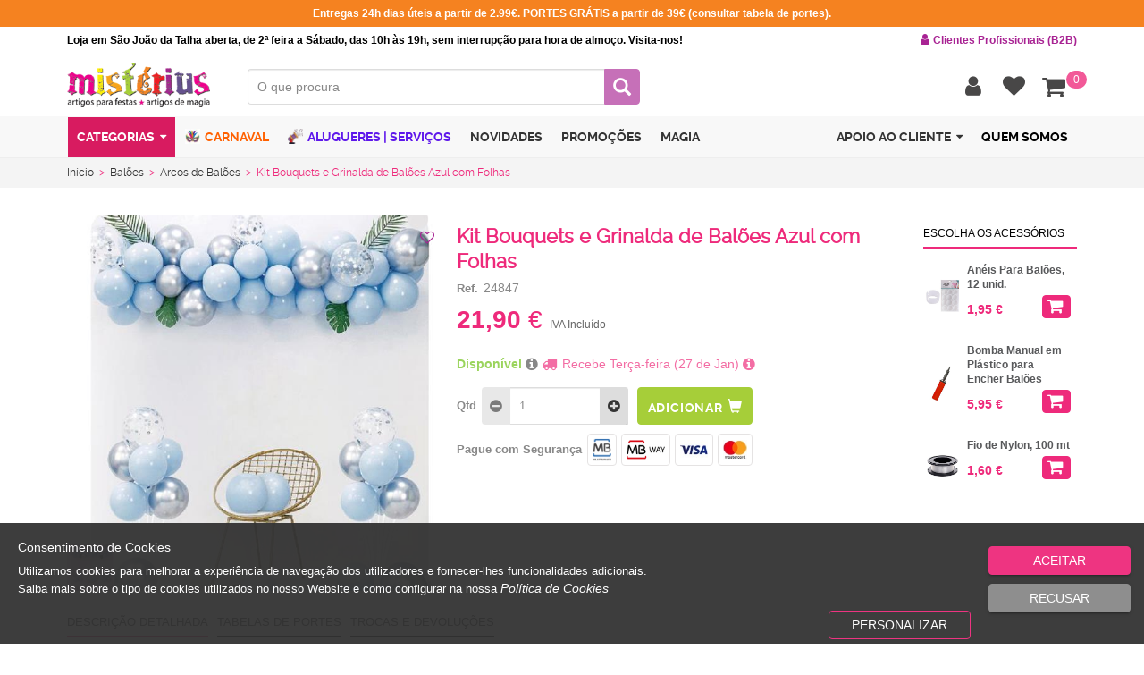

--- FILE ---
content_type: text/html; charset=utf-8
request_url: https://www.misterius.pt/pt-pt/produto/baloes-para-aniversarios/arcos-baloes/kit-bouquets-e-grinalda-de-baloes-azul-com-folhas-24847
body_size: 115387
content:
<!DOCTYPE html><html lang="pt"><head><meta charset="utf-8"><meta http-equiv="X-UA-Compatible" content="IE=edge"><meta name="viewport" content="width=device-width, initial-scale=1"><meta name="author" content=""><!-- Widget cms_seo_page --><meta name="robots" content="index, follow"><title>Kit Bouquets e Grinalda de Balões Azul com Folhas | Misterius.pt</title><meta name="description" content="Kit Bouquets e Grinalda de Balões Azul com Folhas, crie uma decoração especial para as suas festas e um cenário criativo para memoráveis selfies! Envio 24h!"><meta name="keywords" content="Kit Bouquets e Grinalda de Balões Azul com Folhas, grinalda de balões, grinaldas de balões, arco balões, kit de balões, kits de balões, expositor de balões, expositor de balões azuis, balões azul, balões babyshower,balões batizado,balões 1º aniversário"><link rel="canonical" href="https://www.misterius.pt/pt-pt/produto/kit-bouquets-e-grinalda-de-baloes-azul-com-folhas-24847" /><!--base href="https://www.misterius.pt/" /--><script type="application/ld+json">{
    "@context": "https://schema.org",
    "@type": "WebSite",
    "url": "https://www.misterius.pt",
    "potentialAction": {
    	"@type": "SearchAction",
    	"target": "https://www.misterius.pt/pesquisa?search={searchterm}",
    	"query-input": "required name=searchterm"
    	}
    }
    
        
    
</script><!-- facebook --><meta property="og:url" content="https://www.misterius.pt/pt-pt/produto/kit-bouquets-e-grinalda-de-baloes-azul-com-folhas-24847" /><meta property="og:title" content="Kit Bouquets e Grinalda de Bal&#245;es Azul com Folhas | Misterius.pt" /><meta property="og:description" content="Kit Bouquets e Grinalda de Bal&#245;es Azul com Folhas, crie uma decora&#231;&#227;o especial para as suas festas e um cen&#225;rio criativo para memor&#225;veis selfies! Envio 24h!" /><meta property="og:site_name" content="Misterius" /><meta property="og:image" content="http://www.misterius.pt/resources/KIT-BOUQUETS-E-GRINALDA-DE-BALOES-AZUL-COM-FOLHAS-24847.JPG"/><meta property="og:image:width" content="1024"/><meta property="og:image:height" content="1024"/><meta property="og:type"   content="product" /><meta property="fb:app_id" content="356729791389167" /><!-- twiter --><meta name="twitter:card" content="photo" /><meta name="twitter:site" content="Misterius" /><meta name="twitter:title" content="Kit Bouquets e Grinalda de Bal&#245;es Azul com Folhas | Misterius.pt"><meta name="twitter:image" content="http://www.misterius.pt/resources/KIT-BOUQUETS-E-GRINALDA-DE-BALOES-AZUL-COM-FOLHAS-24847.JPG"><meta name="twitter:url" content="httpswww.misterius.pt/pt-pt/produto/kit-bouquets-e-grinalda-de-baloes-azul-com-folhas-24847" /><meta name="twitter:description" content="Kit Bouquets e Grinalda de Bal&#245;es Azul com Folhas, crie uma decora&#231;&#227;o especial para as suas festas e um cen&#225;rio criativo para memor&#225;veis selfies! Envio 24h!"><!-- google + --><meta itemprop="image" content="http://www.misterius.pt/resources/KIT-BOUQUETS-E-GRINALDA-DE-BALOES-AZUL-COM-FOLHAS-24847.JPG"><meta itemprop="description" content="Kit Bouquets e Grinalda de Bal&#245;es Azul com Folhas, crie uma decora&#231;&#227;o especial para as suas festas e um cen&#225;rio criativo para memor&#225;veis selfies! Envio 24h!"><meta itemprop="name" content="Kit Bouquets e Grinalda de Bal&#245;es Azul com Folhas | Misterius.pt"><!-- pinterest --><meta name="pinterest-rich-pin" content="false" /><script  type="text/javascript">var Captcha_Site_key = "";
</script><!-- End Widget cms_seo_page --><link rel="apple-touch-icon" sizes="57x57" href="/misterius/images/favicon/apple-icon-57x57.png"><link rel="apple-touch-icon" sizes="60x60" href="/misterius/images/favicon/apple-icon-60x60.png"><link rel="apple-touch-icon" sizes="72x72" href="/misterius/images/favicon/apple-icon-72x72.png"><link rel="apple-touch-icon" sizes="76x76" href="/misterius/images/favicon/apple-icon-76x76.png"><link rel="apple-touch-icon" sizes="114x114" href="/misterius/images/favicon/apple-icon-114x114.png"><link rel="apple-touch-icon" sizes="120x120" href="/misterius/images/favicon/apple-icon-120x120.png"><link rel="apple-touch-icon" sizes="144x144" href="/misterius/images/favicon/apple-icon-144x144.png"><link rel="apple-touch-icon" sizes="152x152" href="/misterius/images/favicon/apple-icon-152x152.png"><link rel="apple-touch-icon" sizes="180x180" href="/misterius/images/favicon/apple-icon-180x180.png"><link rel="manifest" href="/misterius/images/favicon/manifest.json"><link rel="shortcut icon" href="/misterius/images/favicon/favicon.ico" /><meta name="msapplication-TileColor" content="#ffffff"><meta name="msapplication-TileImage" content="/misterius/images/favicon/ms-icon-144x144.png"><meta name="theme-color" content="#ffffff"><meta name="format-detection" content="telephone=no"><meta name="facebook-domain-verification" content="3uamv19hqgkcz8khfsjqath4iosxhl" /><script>function getCookie(cname) {
                var name = cname + "=";
                var ca = document.cookie.split(';');
                for(var i = 0; i <ca.length; i++) {
                    var c = ca[i];
                    while (c.charAt(0)==' ') {
                        c = c.substring(1);
                    }
                    if (c.indexOf(name) == 0) {
                        return c.substring(name.length,c.length);
                    }
                }    
                return "";    
            } 
            
            var cookiesActive = getCookie('cookiesDirectiveType');
            
            
		(function(w,d,s,l,i){w[l]=w[l]||[];w[l].push({'gtm.start':
		new Date().getTime(),event:'gtm.js'});var f=d.getElementsByTagName(s)[0],
		j=d.createElement(s),dl=l!='dataLayer'?'&l='+l:'';j.async=true;j.src=
		'https://www.googletagmanager.com/gtm.js?id='+i+dl;f.parentNode.insertBefore(j,f);
		})(window,document,'script','dataLayer','GTM-NG8R27HP');/*new*/

            
                
            function goToHome(){if (typeof username !== undefined && username == ''){window.location.href="/pt-pt/homepage";}else{window.location.href="/pt-pt/homepage";}}
            
            (function(w,d,s,l,i){w[l]=w[l]||[];w[l].push({'gtm.start':
                                                          new Date().getTime(),event:'gtm.js'});var f=d.getElementsByTagName(s)[0],
                j=d.createElement(s),dl=l!='dataLayer'?'&l='+l:'';j.async=true;j.src=
                    'https://www.googletagmanager.com/gtm.js?id='+i+dl;f.parentNode.insertBefore(j,f);
                                })(window,document,'script','dataLayer','GTM-TN96HW');
             
            
            var producturl = "produto"; var searchurl = "pesquisa";
            var firstpagevarlog = "homepage"; var firstpagevarnotlog = "homepage";            
            var productfamilyaliasurl = productfamilyparentaliasurl = productfamilyparent2aliasurl = "categoria"; 
            var required_field = "Campo obrigat&#243;rio"; var one_field_at_least = "Tem que preencher pelo menos 1 dos seguintes campos"; var fields_do_not_match = "Os campos n&#227;o correspondem"; var invalid_telephone_number = "N&#250;mero de telefone inv&#225;lido"; var invalid_email_address = "Email invalido"; var invalid_usernameField = "Username invalido, n&#227;o &#233; permitido caracteres especiais"; var invalid_value = "Valor inv&#225;lido"; var only_letters_numbers = "Apenas letras e n&#250;meros"; var only_letters = "Apenas letras"; var only_numbers = "Apenas n&#250;meros"; var label_rangeInt = "##label_rangeInt##";
			var extraTextMobileValidate = "campo obrigat&#243;rio para receber informa&#231;&#227;o sobre as suas encomendas";
            /*if(cookiesActive == '2' || cookiesActive == '3'){}*/
            !function(f,b,e,v,n,t,s)
                {if(f.fbq)return;n=f.fbq=function(){n.callMethod?
                    n.callMethod.apply(n,arguments):n.queue.push(arguments)};
                 if(!f._fbq)f._fbq=n;n.push=n;n.loaded=!0;n.version='2.0';
                 n.queue=[];t=b.createElement(e);t.async=!0;
                 t.src=v;s=b.getElementsByTagName(e)[0];
                 s.parentNode.insertBefore(t,s)}(window, document,'script',
                                                 'https://connect.facebook.net/en_US/fbevents.js');
            fbq('init', '683415848456623');
            fbq('track', 'PageView');</script><script async src="https://www.googletagmanager.com/gtag/js?id=UA-8027514-1"></script><script type="text/javascript">if (getCookie("cookiesDirective") != ''){
            window.dataLayer = window.dataLayer || [];
                
            function gtag(){dataLayer.push(arguments);}
            gtag('js', new Date());
            gtag('config', 'UA-8027514-1', { 'user_id': '0', 'send_page_view': false, 'currency': 'EUR',   'country': 'PT' });
            gtag('config', 'AW-971893428'); 
            
            if(cookiesActive == '2'){
                gtag('consent', 'default', {
                    'ad_personalization': "granted", 
                    'ad_storage' : "granted", 
                    'ad_user_data' : "granted",
                    'analytics_storage' : "granted", 
                    'functionality_storage' : "granted",
					'personalization_storage' : "granted",
                    'security_storage' : "granted"
                });
            }
            else if (cookiesActive == '4') {                
                gtag('consent', 'default', {
                    'ad_personalization': "denied", 
                    'ad_storage' : "denied", 
                    'ad_user_data' : "denied",
                    'analytics_storage' : "granted", 
                    'functionality_storage' : "granted",
					'personalization_storage' : "granted",
                    'security_storage' : "granted"
                });
            }
            else{                
                gtag('consent', 'default', {
                    'ad_personalization': "denied", 
                    'ad_storage' : "denied", 
                    'ad_user_data' : "denied",
                    'analytics_storage' : "denied", 
                    'functionality_storage' : "denied",
					'personalization_storage' : "denied",
                    'security_storage' : "granted"
                });
            }
        }
        else{
            window.dataLayer = window.dataLayer || [];
                function gtag(){dataLayer.push(arguments);}
                gtag('js', new Date());
                gtag('config', 'UA-8027514-1', { 'user_id': '0', 'send_page_view': false, 'currency': 'EUR',   'country': 'PT' });
                gtag('config', 'AW-971893428'); 
                
                gtag('consent', 'default', {
                    'ad_personalization': "denied", 
                    'ad_storage' : "denied", 
                    'ad_user_data' : "denied",
                    'analytics_storage' : "denied", 
                    'functionality_storage' : "denied",
					'personalization_storage' : "denied",
                    'security_storage' : "granted"
                });
            
        }</script><!-- Generated Head -->
<link href="/resources/1551-2741-1554-2903-3231-3232-3300-3265-2844-2841-3175--ver=498418727.css" rel="stylesheet" type="text/css"><script src="/resources/1567-1568-1834-1833-1831-2154-2153-2156-2603-3235-3234-3252-3253-3266-2890-2170-2172-2244-2408-3167-3225-3264--ver=498419173.js"></script><script src="/h/r/3270-3299-2925-2470-2085-1648-1667-1824-1399-2241-3181-3236-3176-2944-2090?ver=498419173"></script>
<!-- End Generated Head -->

<script  type="text/javascript">
/* Generated Javascript variables */
var onlyShowToThisBuyersEntities = '0';var onlyLoggedVisibleFields = '';var onlyShowToThisBuyersEntities = '0';var onlyLoggedVisibleFields = '';var numberOfImages = '5';var showAllgalleriesTogether = '1';var IDwarehouse = '4';var check_stock = '1';var showBuyButtonOnlyIfLogin = '0';var showAllgalleriesTogether = '1';var continueOnlyIfLogged = '0';var checkStockSimple = '[]';var checkValueByMultiplier = '0';var PriceTypes = '5';var warehouseID = '4';var canBuyIfNoStock = '1';var onlyB2bIfEstabZero = '[]';var showAccumulativeDiscounts = '1';var checkValueByMultiplier = '0';var id_banner_gallery = 'banner_gallery';var auditingLogin = '0';var saveLogin = '0';var showUsernameField = '[]';var withoutTax = '[]';var showTotalLinesPerCart = '0';var showItemsAndTotalInfo = '[]';var showItemsInfo = '1';var loginValidation = '1';var getLastUpdatedPrices = '1';var auditingLogin = '0';var saveLogin = '0';var showContentMasterOnRegister = '1';var listGridNumber = '0';var showCat1 = '[]';var showCat2 = '[]';var showCat3 = '[]';var showBrand = '[]';var catLevel = '2';var refreshByAjax = '1';var pvpPriceType = '5';var resfreshSearchFieldsFunction = '[]';var searchFormID = 'searchADVForm';var tabContentID = 'tab1';var contentmasterID = 'main_contentmaster';var price_3decimal = '0';var showPVR = '0';var showPVP = '1';var showPreviewProdName = '[]';var showPreviewProdRef = '1';var showRef = '0';var SEOOptimizedPrevSearch = '1';var minSearchChars = '2';var selectCatByProdAlias = '0';
</script>
</head><body><noscript><iframe src="https://www.googletagmanager.com/ns.html?id=GTM-NG8R27HP" height="0" width="0" style="display:none;visibility:hidden"></iframe></noscript><noscript><iframe src="https://www.googletagmanager.com/ns.html?id=GTM-TN96HW" height="0" width="0" style="display:none;visibility:hidden"></iframe></noscript><noscript><img height="1" width="1" alt="fb pixel" style="display:none" src="https://www.facebook.com/tr?id=473976316304389&ev=PageView&noscript=1"/></noscript><div id="page" max="max"><a href="#content" class="seo-only">Saltar para o conteúdo principal</a><div id="header"><div id="tools_bar_1" class="winsig_tools_bar first hide_xs hide_sm"><div class="container reset_position"><div class="row reset_position"><div id="topFirstWarningText" class="col-xs-12 col-sm-12 col-md-12 col-lg-12"></div></div></div></div><div id="tools_bar_2" class="winsig_tools_bar second hide_xs hide_sm"><div class="container reset_position"><div class="row reset_position"><div id="topWarningText" class="col-xs-12 col-sm-12 col-md-12 col-lg-12">Loja em São João da Talha aberta, de 2ª feira a Sábado, das 10h às 19h, sem interrupção para hora de almoço. Visita-nos! <span role="button" onclick="window.location.href='https://www.misterius.pt/pt-pt/pedido-registo-b2b'"><i class="fa fa-user"></i>Clientes Profissionais (B2B)</span></div></div></div></div><div id="tools_bar" class="winsig_tools_bar"><div class="container reset_position"><div class="row reset_position"><div class="col-xs-2 col-sm-1 hide_md hide_lg"><div class="winsig_btn_main_menu_mobile hide_md hide_lg"><a href="#main_menu_mobile" class="btn" title="Menu" rel="nofollow"><i class="fa fa-align-justify"></i></a></div></div><div class="col-xs-6 col-sm-4 col-md-3 col-lg-2"><div class="winsig_brand"><a class="navbar-brand" href="https://www.misterius.pt/pt-pt/" onDragStart="return false">LOGO</a></div></div><div class="col-xs-6 col-sm-4 col-md-3 col-lg-3" style="display:none;" itemscope itemtype="https://schema.org/Organization"><a itemprop="url" href="https://www.misterius.pt/pt-pt/" title="MISTERIUS" class="logo"><img class="desktop" itemprop="logo" src="/images/logomarca.png" title="MISTERIUS" alt="MISTERIUS" /></a></div><div class="col-xs-12 col-sm-12 col-md-4 col-lg-5"><!-- Widget search --><script>var searchURL = "pesquisa", productUrl = "produto", currentlang = "/pt-pt/", noresultsLabel = "Sem Resultados", pvp_consult = "Pre&#231;o sob consulta";
    var initializeToggleSearch = "System.Collections.Generic.List`1[System.Object]";    
	if(typeof redirectToSearch == 'undefined'){var redirectToSearch = 0;}    
    var productPromoLabel = "Promo&#231;&#227;o", productNewLabel = "Novo", productOutletLabel = "Outlet", oldprice_info = " ", pvp_info = " ", pvr_info = "PVR";    
    var stock_info = "Stock online", no_info = "Indisponivel", stock_label = "Stock";    
    var dropdownProductsOutFormDiv = "1", showProductsPreview = "1", showPreviewStock = "0";
	var isB2C = "1", showNewProdSEO = "1", searchBetweenWords = "1", hidePrices = "0", minSearchChars = "2";
    
    $("#filters_pannel_trigger").click(function(){
    	if ($("#filterOpen").val() == 0)
            $("#filterOpen").val(1);
		else
            $("#filterOpen").val(0);
    });  
</script><script></script><div id="searchMainDivContainer" class="col-xs-12 col-sm-12 col-md-12 col-lg-12"><div class="winsig_search_box_products"><form name="searchADVForm" id="searchADVForm" onsubmit="return false;" contentmaster="main_contentmaster"><div class="winsig_form"><div class="form"><div class="form_line" id="tab1"><div class="half_field"><div class="input-group"><label>O que procura<input type="text" id="searchInput" autocomplete="off"  name="search" class="form-control" placeholder="O que procura" value=""></label><span id="searchclear" class="glyphicon glyphicon-remove"></span></div></div></div><div class="form_line" ><div class="total_field"><button class="btn btn-default"   disabled="disabled"  id="research" type="submit" title="Pesquisar" rel="nofollow"><span class="glyphicon glyphicon-search"></span></button></div></div></div></div><div class="dropdown_products"><div class="products_list"></div><button class="btn"  id="dropdownbutton" style="display: none;" onclick="research.click()" type="button"><i class="fa fa-plus-circle"></i>VER MAIS RESULTADOS</button></div>  
            
            
			
            
</form></div></div><!-- End Widget search --></div><div class="col-md-5 col-lg-5 reset_position"><div class="winsig_large_options_menu_user_not_logged"><div class="btn-group"><!-- Widget clientArea --><script>var loginRequired_fav = "Necessita de efetuar login para aceder aos favoritos", session_expired="pt-pt/session-expired";</script><div class="btn-group"><button type="button" id="LoginUserRegisterBtn" class="btn btn-default dropdown-toggle" data-toggle="dropdown" aria-expanded="false" title="Conta" rel="nofollow"><i class="fa fa-user"></i></button><div class="dropdown-menu"><div class="effect"><div class="container"><div class="row">                
  
 
                    
                    
                                        
                    
                    	<div class="col-xs-12 col-sm-6 col-md-6 col-lg-6"><!-- Widget loginForm --><div id="fb-root"></div><script>window.fbAsyncInit = function() {
        FB.init({
            appId      : '289284058219120',
            xfbml      : true,
            version    : 'v3.2'
        });
    };    
    (function(d, s, id){
        var js, fjs = d.getElementsByTagName(s)[0];
        if (d.getElementById(id)) {return;}
        js = d.createElement(s); js.id = id;
        js.src = "//connect.facebook.net/en_US/sdk.js";
        fjs.parentNode.insertBefore(js, fjs);
    }(document, 'script', 'facebook-jssdk'));
</script><script>var incorrectData = "Dados incorrectos. Verifique os seus dados.", errorOcurred = "Ocorreu um erro.", loginSuccess = "A sua sess&#227;o iniciou corretamente !", welcomeClient = "Autentica&#231;&#227;o efetuada com sucesso. A reencaminhar…Aguarde.";
    var welcomeString = "Bem-vindo", activateAccount = "A conta n&#227;o est&#225; ativa ou n&#227;o existe.", StillcorrentCart = "Deseja continuar a usar o actual carrinho de compras", StillcorrentQuotationCart = "Deseja continuar a usar o actual carrinho de pedidos de cota&#231;&#227;o";
    var StillcorrentShopAndQuotationCart = "Deseja continuar a usar os actuais carrinhos de compras e pedidos de cota&#231;&#227;o", labelno = "N&#227;o", labelyes = "Sim", registerUrl = "registo", confirmRegisterUrl = "confirmar-registo";
    var firstpagevarlog = "homepage", defaultadminpage = "aprovacoes",orderalternativeurl = "detalhe-aprovacao";
    var backToHomepage = "1", isB2C = "1", askToUser = "0", divOnButtons = "1";
    var showWelcomeFirstName = "System.Collections.Generic.List`1[System.Object]", sessionForced = "1", hasComparator="System.Collections.Generic.List`1[System.Object]", isFinalOrderWithoutRegPage = "0";
    var passErrorWithPopup = "0", optionsOrder = 'finantial;comercial;aftersales;crm;personalinfo;alterclient;';
    var strSplitted = optionsOrder.split(';');
    var hasSession = 0, hasntFBacc_associated = 'A conta de facebook n&#227;o est&#225; associada a nenhuma conta', ErrorFBacc_associated = '##ErrorFBacc_associated##';
    
    $(document).ready(function(){        
        $('#logoutButton').on('click',function(){
            if( $('#create_accfacebook').length>0 && typeof $('#create_accfacebook').data('id') != 'undefined'){
                $('#create_accfacebook').removeData();
            }     
        });

        var onlyVisibleOptions = new Array();
        
        for(var i=0;i < strSplitted.length-1; i++){ 
            if ($("#"+strSplitted[i].toString()).length>0 )
            	onlyVisibleOptions.push(strSplitted[i]);                   	
        }
        
        for(var j=0;j < onlyVisibleOptions.length-1; j++){
            var next = "#"+onlyVisibleOptions[j+1].toString();
            var before = "#"+onlyVisibleOptions[j].toString();
            $(next).insertAfter( $( before ) );          
        }
        
        if (typeof GetURLParameter === "function" && GetURLParameter("sexp") != undefined){
        	$("#popup_message .message").html("Login");
			$("#popup_message").modal();
        }
    });

    
      var sessionid = "wwouqx5512ye2w55hvs2hia5", impersonator = '', canImp = '';
      
      	
            
            
        
                
            	
            
           	
             
                
            
           	
                
            
    

</script><!--Perfil:  Perfil1: --><script>var userid = '0';
    
     var currentUser = {
        "Username": "",
        "Email": "",
        "Name": "",
        "FacebookID": "",
        "AvailablePoints": 0,
        "BrandID": "",
        "tk": ""
    };
    
    var EntityTypeID = '', username = "";
	var ExternalClient = '0', ExternalEstablishment = '0', authKey = '';
    
    $(document).ready(function(){
        if (canImp == '1' && username != '' && impersonator == '')
        {
            if (getCookie("hideAutoShowImpersonPopup") != '1'){
     			$("#impersonateBtn").click();
         	}
         	$('#popup_select_client').on('hidden.bs.modal', function () { 
         	            	
	                window.location.href = "/logout";                     	            
    		
         	 
         	});
        }
    });
    
    function submitForm(formId) {
        newDialog = window.open('about:blank', "_form");
        document.forms[formId].target='_form';
        document.forms[formId].submit();
        return false;
    }
    
    function proceedToLogout(){    	                                                   	
        jQuery.ajax({
            url: "/ActionInvokerGenericAPI.ashx?input=dyn-post&output=string&ActionID=5745",
            type: "post",
            data: "mode=reset&username="+username
        });
        
        setTimeout(function(){window.location.href = "/logout"},350)
    }

    userip = "00.00.00.0";
</script><div class="winsig_options_menu_dropdown_extended"><div class=""><div class="title"><div class="winsig_content_title"><div class="title"><a href="#" class="active"><i class="fa fa-user"></i>Login</a></div></div></div><script>$(document).ready(function(){
                            if (getCookie("memPass") != ''){
                                var userCookie = getCookie("memPass").split("&")[0];
                                
                                userLogin(getCookie("memPass"),userCookie.split("=")[1],false);
                            }
                        });</script><div class="winsig_login_form" id='simpleLoginForm'><div class=""><div class="login_error_mensages" id="error_login" style="display:none;"></div><div class="winsig_form"><form id="login" class="form" method="" action="" ><div class="form_line"><div class="total_field"><div class="input-group"><span class="input-group-addon">E-mail</span><input type="text" id="num" name="num" class="form-control" placeholder=""></div></div><div class="total_field"><div class="input-group"><span class="input-group-addon">Password</span><input type="password" name="pw" class="form-control" placeholder=""></div></div></div><div class="footer"><div class="login_links recoverypass"><a onclick="$('#popup_pw_recovery').modal()" rel="nofollow">Recuperar Password</a></div><div class="options"><button class="btn btn-default" type="button" id="loginSubmit"><i class="fa fa-sign-in"></i>Entrar</button></div><div class="options with_facebook_btn"><div><button type="button" class="btn btn-facebook" onclick="login_via_facebook(); return false;"><span class="fa fa-facebook"></span><span  >Entrar com o Facebook</span></button></div><div></div></div></form></div><div class="login_note_mensages" id="note_login"></div>    
                	</div></div></div></div><!-- End Widget loginForm --></div></div><div class="col-xs-12 col-sm-6 col-md-6 col-lg-6"><div class="row"><div class="col-xs-12 col-sm-12 col-md-12 col-lg-12"><div class="winsig_content_title"><div class="title"><a href="#" class="active"><i class="fa fa-users"></i>Registar (criar conta)</a></div></div></div></div><div class="row" id="contentmaster_register"> 
                        
                            </div></div></div></div></div></div></div><div id="favMenuButton" class="btn-group"><button id="favoriteProducts" type="button" class="btn" title="Favoritos" rel="nofollow"  onclick="setFavNoLogin()" style="padding-right:0px"><i class="fa fa-heart"></i></button></div><script>callFavState();</script><!-- End Widget clientArea -->
                                        <!-- Widget cartState --><script>var empty_cart = "O seu carrinho de compras encontra-se vazio";
    var isB2C = '1'; var pvpPriceType = "5"; var DocumentType = "29"; var sessExpRedirect = '1';
    var reloadAfterUpdate = '1'; var showContentMasterOnCart = "1"; var showAccumulativeDiscounts = "1"; var onlyDiscountsFromSpecialPrices = "0";
    var showShopWihtoutReg = '0';
    
    var items="Itens", total="Total c/IVA", minOrder = "10", minOrderb2b = "50", cartURL = "pt-pt/carrinho-de-compras", CartZeroItems = 'Tem de ter no m&#237;nimo um produto para poder finalizar compra.';
    var minItemsOrder = '1', Login_Register = 'Para aceder a essa área necessita de ter login efetuado.<br>Faça login ou crie um novo registo. A reencaminhar…Aguarde.', login_required = "Para continuar necessita de ter login efetuado.<br>Faça login ou crie um novo registo. A reencaminhar…Aguarde.", checkOrderReq_error = 'ATEN&#199;&#195;O: Ocorreu um erro, vamos actualizar a pagina...';
	var orderMinimumRequired = "O valor da encomenda n&#227;o atinge o valor minimo de 10€ para poder finalizar.", orderMinimumRequiredb2b = "O valor da encomenda n&#227;o atinge o valor minimo de 50€ para poder finalizar."; var orderDisallowNoStock = "Por falta de stock n&#227;o &#233; poss&#237;vel satisfazer todos os produtos. Verifique o carrinho."; var endPurchaseURL = "/pt-pt/finalizar-compra";
    var checkOrderReq_sucess = 'ATEN&#199;&#195;O: Existem Produtos que sofreram actualiza&#231;&#245;es de pre&#231;os desde que foram adicionados ao carrinho.', firstPageVarNotLog = "pt-pt/homepage";
    
    
    	var sessionExpiredURL = "/pt-pt/session-expired?redir=finalizar-compra";
    
    
</script><div class="btn-group cart_btn  " title="Carrinho de compras" alt="Carrinho de compras"><button type="button" id="StateShoppingCart" class="btn btn-default dropdown-toggle" data-toggle="dropdown"><i class="fa fa-shopping-cart"></i><span class="special" id="stateShoppingCartNItems">0</span></button><div class="dropdown-menu cartItemsDrop"><div class="effect"><div class=" cartItemsL" style="max-height: 69vh; overflow-y: auto;"><div class="content_box"><div id="contentmaster_cart"></div></div></div></div></div></div><script>$(document).ready(function(){
        if ("" == "1")
        	checkOrderRequirements('/pt-pt/finalizar-compra','/pt-pt/carrinho-de-compras',0,showShopWihtoutReg);
        
    	if (username == '')
    		$(".cartstate #endPurchase button").attr("onclick","checkOrderRequirements('processar-compra','',1,1)");
    });
</script><!-- End Widget cartState --></div></div></div></div></div></div><div id="tools_bar_3" class="winsig_tools_bar third"><div class="container reset_position"><div class="row reset_position"><div class="hide_xs hide_sm col-md-12 col-lg-12 reset_position"><div class="winsig_large_main_menu"><div class="navbar"><ul class="navbar-nav" itemscope itemtype="https://schema.org/SiteNavigationElement"><li class="dropdown dropcats"><a href="#" class="dropdown-toggle" data-toggle="dropdown" ondragstart="return false" aria-expanded="true">Categorias<i class="caret"></i></a><ul class="dropdown-menu"> 
                                                    <!-- Widget menuGrupoCategorias --><li seoA="disfarces-fatos-carnaval" seoAId="1" class="dropdown" itemprop="name"><a href="/pt-pt/categoria/disfarces-fatos-carnaval"onclick="return callPage('main_contentmaster',event)" ><i class="fa fa-angle-right"></i>Carnaval</a><ul class="ulContainer  "><li seoAId="1092" parentId="1" class=""><a class="btn cat" seoA="promocoes-de-carnaval" desc="" href="/pt-pt/categoria/disfarces-fatos-carnaval/promocoes-de-carnaval"onclick="return callPage('main_contentmaster',event)" itemprop="url"><i class="fa fa-angle-right"></i>Promoções Carnaval </a><ul class=""><li elemID3="1093" seoAId="1092" class="lithirdlevel" itemprop="name"><a class="btn cat" seoA="promocoes-fatos-ate-5-euros" desc="" href="/pt-pt/categoria/disfarces-fatos-carnaval/promocoes-de-carnaval/promocoes-fatos-ate-5-euros"onclick="return callPage('main_contentmaster',event)" itemprop="url"><i class="icon icon_style_2"></i>Promoções de Fatos até 5€ </a></li><li elemID3="1094" seoAId="1092" class="lithirdlevel" itemprop="name"><a class="btn cat" seoA="promocoes-fatos-mulher" desc="" href="/pt-pt/categoria/disfarces-fatos-carnaval/promocoes-de-carnaval/promocoes-fatos-mulher"onclick="return callPage('main_contentmaster',event)" itemprop="url"><i class="icon icon_style_2"></i>Promoções Fatos de Mulher </a></li><li elemID3="1095" seoAId="1092" class="lithirdlevel" itemprop="name"><a class="btn cat" seoA="promocoes-fatos-homem" desc="" href="/pt-pt/categoria/disfarces-fatos-carnaval/promocoes-de-carnaval/promocoes-fatos-homem"onclick="return callPage('main_contentmaster',event)" itemprop="url"><i class="icon icon_style_2"></i>Promoções Fatos de Homem </a></li><li elemID3="1096" seoAId="1092" class="lithirdlevel" itemprop="name"><a class="btn cat" seoA="promocoes-fatos-menina" desc="" href="/pt-pt/categoria/disfarces-fatos-carnaval/promocoes-de-carnaval/promocoes-fatos-menina"onclick="return callPage('main_contentmaster',event)" itemprop="url"><i class="icon icon_style_2"></i>Promoções Fatos de Menina </a></li><li elemID3="1097" seoAId="1092" class="lithirdlevel" itemprop="name"><a class="btn cat" seoA="promocoes-fatos-menino" desc="" href="/pt-pt/categoria/disfarces-fatos-carnaval/promocoes-de-carnaval/promocoes-fatos-menino"onclick="return callPage('main_contentmaster',event)" itemprop="url"><i class="icon icon_style_2"></i>Promoções Fatos de Menino </a></li><li elemID3="1098" seoAId="1092" class="lithirdlevel" itemprop="name"><a class="btn cat" seoA="promocoes-fatos-bebe" desc="" href="/pt-pt/categoria/disfarces-fatos-carnaval/promocoes-de-carnaval/promocoes-fatos-bebe"onclick="return callPage('main_contentmaster',event)" itemprop="url"><i class="icon icon_style_2"></i>Promoções Fatos de Bebé </a></li><li elemID3="1099" seoAId="1092" class="lithirdlevel" itemprop="name"><a class="btn cat" seoA="promocoes-acessorios" desc="" href="/pt-pt/categoria/disfarces-fatos-carnaval/promocoes-de-carnaval/promocoes-acessorios"onclick="return callPage('main_contentmaster',event)" itemprop="url"><i class="icon icon_style_2"></i>Promoções de Acessórios </a></li></ul></li><li seoAId="12" parentId="1" class=""><a class="btn cat" seoA="fatos-de-carnaval-mulher" desc="" href="/pt-pt/categoria/disfarces-fatos-carnaval/fatos-de-carnaval-mulher"onclick="return callPage('main_contentmaster',event)" itemprop="url"><i class="fa fa-angle-right"></i>Fatos Carnaval | Mulher </a><ul class=""><li elemID3="323" seoAId="12" class="lithirdlevel" itemprop="name"><a class="btn cat" seoA="promocoes-e-oportunidades-mulher" desc="" href="/pt-pt/categoria/disfarces-fatos-carnaval/fatos-de-carnaval-mulher/promocoes-e-oportunidades-mulher"onclick="return callPage('main_contentmaster',event)" itemprop="url"><i class="icon icon_style_2"></i>Promoções e Oportunidades Mulher </a></li><li elemID3="307" seoAId="12" class="lithirdlevel" itemprop="name"><a class="btn cat" seoA="halloween-bruxas" desc="" href="/pt-pt/categoria/disfarces-fatos-carnaval/fatos-de-carnaval-mulher/halloween-bruxas"onclick="return callPage('main_contentmaster',event)" itemprop="url"><i class="icon icon_style_2"></i>Halloween | Mulher </a></li><li elemID3="319" seoAId="12" class="lithirdlevel" itemprop="name"><a class="btn cat" seoA="natal-pascoa" desc="" href="/pt-pt/categoria/disfarces-fatos-carnaval/fatos-de-carnaval-mulher/natal-pascoa"onclick="return callPage('main_contentmaster',event)" itemprop="url"><i class="icon icon_style_2"></i>Natal e Páscoa | Mulher </a></li><li elemID3="322" seoAId="12" class="lithirdlevel" itemprop="name"><a class="btn cat" seoA="profissoes" desc="" href="/pt-pt/categoria/disfarces-fatos-carnaval/fatos-de-carnaval-mulher/profissoes"onclick="return callPage('main_contentmaster',event)" itemprop="url"><i class="icon icon_style_2"></i>Profissões | Mulher </a></li><li elemID3="317" seoAId="12" class="lithirdlevel" itemprop="name"><a class="btn cat" seoA="classicos-herois-bd" desc="" href="/pt-pt/categoria/disfarces-fatos-carnaval/fatos-de-carnaval-mulher/classicos-herois-bd"onclick="return callPage('main_contentmaster',event)" itemprop="url"><i class="icon icon_style_2"></i>Clássicos e Heroínas B.D. | Mulher </a></li><li elemID3="313" seoAId="12" class="lithirdlevel" itemprop="name"><a class="btn cat" seoA="paises-nacoes" desc="" href="/pt-pt/categoria/disfarces-fatos-carnaval/fatos-de-carnaval-mulher/paises-nacoes"onclick="return callPage('main_contentmaster',event)" itemprop="url"><i class="icon icon_style_2"></i>Países e Nações | Mulher </a></li><li elemID3="309" seoAId="12" class="lithirdlevel" itemprop="name"><a class="btn cat" seoA="piratas" desc="" href="/pt-pt/categoria/disfarces-fatos-carnaval/fatos-de-carnaval-mulher/piratas"onclick="return callPage('main_contentmaster',event)" itemprop="url"><i class="icon icon_style_2"></i>Piratas | Mulher </a></li><li elemID3="310" seoAId="12" class="lithirdlevel" itemprop="name"><a class="btn cat" seoA="indios-cowboys" desc="" href="/pt-pt/categoria/disfarces-fatos-carnaval/fatos-de-carnaval-mulher/indios-cowboys"onclick="return callPage('main_contentmaster',event)" itemprop="url"><i class="icon icon_style_2"></i>Índias e Cowgirls | Mulher </a></li><li elemID3="308" seoAId="12" class="lithirdlevel" itemprop="name"><a class="btn cat" seoA="historicos" desc="" href="/pt-pt/categoria/disfarces-fatos-carnaval/fatos-de-carnaval-mulher/historicos"onclick="return callPage('main_contentmaster',event)" itemprop="url"><i class="icon icon_style_2"></i>Históricos | Mulher </a></li><li elemID3="312" seoAId="12" class="lithirdlevel" itemprop="name"><a class="btn cat" seoA="religioes-varias" desc="" href="/pt-pt/categoria/disfarces-fatos-carnaval/fatos-de-carnaval-mulher/religioes-varias"onclick="return callPage('main_contentmaster',event)" itemprop="url"><i class="icon icon_style_2"></i>Religiões Várias | Mulher </a></li><li elemID3="314" seoAId="12" class="lithirdlevel" itemprop="name"><a class="btn cat" seoA="anos-20-charlston" desc="" href="/pt-pt/categoria/disfarces-fatos-carnaval/fatos-de-carnaval-mulher/anos-20-charlston"onclick="return callPage('main_contentmaster',event)" itemprop="url"><i class="icon icon_style_2"></i>Anos 20 e Charleston | Mulher </a></li><li elemID3="315" seoAId="12" class="lithirdlevel" itemprop="name"><a class="btn cat" seoA="anos-60-hippie" desc="" href="/pt-pt/categoria/disfarces-fatos-carnaval/fatos-de-carnaval-mulher/anos-60-hippie"onclick="return callPage('main_contentmaster',event)" itemprop="url"><i class="icon icon_style_2"></i>Anos 50, 60 e Hippie | Mulher </a></li><li elemID3="316" seoAId="12" class="lithirdlevel" itemprop="name"><a class="btn cat" seoA="anos-80-disco" desc="" href="/pt-pt/categoria/disfarces-fatos-carnaval/fatos-de-carnaval-mulher/anos-80-disco"onclick="return callPage('main_contentmaster',event)" itemprop="url"><i class="icon icon_style_2"></i>Anos 70, 80 e Disco | Mulher </a></li><li elemID3="320" seoAId="12" class="lithirdlevel" itemprop="name"><a class="btn cat" seoA="desporto" desc="" href="/pt-pt/categoria/disfarces-fatos-carnaval/fatos-de-carnaval-mulher/desporto"onclick="return callPage('main_contentmaster',event)" itemprop="url"><i class="icon icon_style_2"></i>Desporto | Mulher </a></li><li elemID3="318" seoAId="12" class="lithirdlevel" itemprop="name"><a class="btn cat" seoA="palhacas-bobos-arlequins" desc="" href="/pt-pt/categoria/disfarces-fatos-carnaval/fatos-de-carnaval-mulher/palhacas-bobos-arlequins"onclick="return callPage('main_contentmaster',event)" itemprop="url"><i class="icon icon_style_2"></i>Circo e Palhaças | Mulher </a></li><li elemID3="324" seoAId="12" class="lithirdlevel" itemprop="name"><a class="btn cat" seoA="comicos" desc="" href="/pt-pt/categoria/disfarces-fatos-carnaval/fatos-de-carnaval-mulher/comicos"onclick="return callPage('main_contentmaster',event)" itemprop="url"><i class="icon icon_style_2"></i>Cómicos | Mulher </a></li><li elemID3="321" seoAId="12" class="lithirdlevel" itemprop="name"><a class="btn cat" seoA="animais" desc="" href="/pt-pt/categoria/disfarces-fatos-carnaval/fatos-de-carnaval-mulher/animais"onclick="return callPage('main_contentmaster',event)" itemprop="url"><i class="icon icon_style_2"></i>Animais | Mulher </a></li><li elemID3="367" seoAId="12" class="lithirdlevel" itemprop="name"><a class="btn cat" seoA="fatos-mulher-frutos-legumes" desc="" href="/pt-pt/categoria/disfarces-fatos-carnaval/fatos-de-carnaval-mulher/fatos-mulher-frutos-legumes"onclick="return callPage('main_contentmaster',event)" itemprop="url"><i class="icon icon_style_2"></i>Frutas e Legumes | Mulher </a></li><li elemID3="311" seoAId="12" class="lithirdlevel" itemprop="name"><a class="btn cat" seoA="havai" desc="" href="/pt-pt/categoria/disfarces-fatos-carnaval/fatos-de-carnaval-mulher/havai"onclick="return callPage('main_contentmaster',event)" itemprop="url"><i class="icon icon_style_2"></i>Havaianas | Mulher </a></li></ul></li><li seoAId="160" parentId="1" class=""><a class="btn cat" seoA="fatos-de-carnaval-para-homem" desc="" href="/pt-pt/categoria/disfarces-fatos-carnaval/fatos-de-carnaval-para-homem"onclick="return callPage('main_contentmaster',event)" itemprop="url"><i class="fa fa-angle-right"></i>Fatos Carnaval | Homem </a><ul class=""><li elemID3="325" seoAId="160" class="lithirdlevel" itemprop="name"><a class="btn cat" seoA="promocoes-e-oportunidades-homem" desc="" href="/pt-pt/categoria/disfarces-fatos-carnaval/fatos-de-carnaval-para-homem/promocoes-e-oportunidades-homem"onclick="return callPage('main_contentmaster',event)" itemprop="url"><i class="icon icon_style_2"></i>Promoções e Oportunidades Homem </a></li><li elemID3="290" seoAId="160" class="lithirdlevel" itemprop="name"><a class="btn cat" seoA="fatos-homem-halloween" desc="" href="/pt-pt/categoria/disfarces-fatos-carnaval/fatos-de-carnaval-para-homem/fatos-homem-halloween"onclick="return callPage('main_contentmaster',event)" itemprop="url"><i class="icon icon_style_2"></i>Halloween | Homem </a></li><li elemID3="292" seoAId="160" class="lithirdlevel" itemprop="name"><a class="btn cat" seoA="fatos-natal-pascoa" desc="" href="/pt-pt/categoria/disfarces-fatos-carnaval/fatos-de-carnaval-para-homem/fatos-natal-pascoa"onclick="return callPage('main_contentmaster',event)" itemprop="url"><i class="icon icon_style_2"></i>Natal e Páscoa | Homem </a></li><li elemID3="289" seoAId="160" class="lithirdlevel" itemprop="name"><a class="btn cat" seoA="fatos-homem-profissoes" desc="" href="/pt-pt/categoria/disfarces-fatos-carnaval/fatos-de-carnaval-para-homem/fatos-homem-profissoes"onclick="return callPage('main_contentmaster',event)" itemprop="url"><i class="icon icon_style_2"></i>Profissões | Homem </a></li><li elemID3="305" seoAId="160" class="lithirdlevel" itemprop="name"><a class="btn cat" seoA="fatos-homem-classicos-bd" desc="" href="/pt-pt/categoria/disfarces-fatos-carnaval/fatos-de-carnaval-para-homem/fatos-homem-classicos-bd"onclick="return callPage('main_contentmaster',event)" itemprop="url"><i class="icon icon_style_2"></i>Clássicos e Heróis B.D. | Homem </a></li><li elemID3="296" seoAId="160" class="lithirdlevel" itemprop="name"><a class="btn cat" seoA="fatos-paises-nacoes" desc="" href="/pt-pt/categoria/disfarces-fatos-carnaval/fatos-de-carnaval-para-homem/fatos-paises-nacoes"onclick="return callPage('main_contentmaster',event)" itemprop="url"><i class="icon icon_style_2"></i>Países e Nações | Homem </a></li><li elemID3="306" seoAId="160" class="lithirdlevel" itemprop="name"><a class="btn cat" seoA="fatos-homem-pirata" desc="" href="/pt-pt/categoria/disfarces-fatos-carnaval/fatos-de-carnaval-para-homem/fatos-homem-pirata"onclick="return callPage('main_contentmaster',event)" itemprop="url"><i class="icon icon_style_2"></i>Piratas | Homem </a></li><li elemID3="291" seoAId="160" class="lithirdlevel" itemprop="name"><a class="btn cat" seoA="fatos-indios-e-cowboys" desc="" href="/pt-pt/categoria/disfarces-fatos-carnaval/fatos-de-carnaval-para-homem/fatos-indios-e-cowboys"onclick="return callPage('main_contentmaster',event)" itemprop="url"><i class="icon icon_style_2"></i>Indios e Cowboys | Homem </a></li><li elemID3="299" seoAId="160" class="lithirdlevel" itemprop="name"><a class="btn cat" seoA="fatos-homem-historicos" desc="" href="/pt-pt/categoria/disfarces-fatos-carnaval/fatos-de-carnaval-para-homem/fatos-homem-historicos"onclick="return callPage('main_contentmaster',event)" itemprop="url"><i class="icon icon_style_2"></i>Históricos | Homem </a></li><li elemID3="295" seoAId="160" class="lithirdlevel" itemprop="name"><a class="btn cat" seoA="fatos-religioes-varias" desc="" href="/pt-pt/categoria/disfarces-fatos-carnaval/fatos-de-carnaval-para-homem/fatos-religioes-varias"onclick="return callPage('main_contentmaster',event)" itemprop="url"><i class="icon icon_style_2"></i>Religiões Várias | Homem </a></li><li elemID3="427" seoAId="160" class="lithirdlevel" itemprop="name"><a class="btn cat" seoA="fatos-anos-20-homem" desc="" href="/pt-pt/categoria/disfarces-fatos-carnaval/fatos-de-carnaval-para-homem/fatos-anos-20-homem"onclick="return callPage('main_contentmaster',event)" itemprop="url"><i class="icon icon_style_2"></i>Anos 20 | Homem </a></li><li elemID3="303" seoAId="160" class="lithirdlevel" itemprop="name"><a class="btn cat" seoA="fatos-homem-anos-60-hippie" desc="" href="/pt-pt/categoria/disfarces-fatos-carnaval/fatos-de-carnaval-para-homem/fatos-homem-anos-60-hippie"onclick="return callPage('main_contentmaster',event)" itemprop="url"><i class="icon icon_style_2"></i>Anos 50, 60 e Hippie | Homem </a></li><li elemID3="301" seoAId="160" class="lithirdlevel" itemprop="name"><a class="btn cat" seoA="fatos-homem-anos-70-80" desc="" href="/pt-pt/categoria/disfarces-fatos-carnaval/fatos-de-carnaval-para-homem/fatos-homem-anos-70-80"onclick="return callPage('main_contentmaster',event)" itemprop="url"><i class="icon icon_style_2"></i>Anos 70, 80 e Disco | Homem </a></li><li elemID3="428" seoAId="160" class="lithirdlevel" itemprop="name"><a class="btn cat" seoA="fatos-desporto-homem" desc="" href="/pt-pt/categoria/disfarces-fatos-carnaval/fatos-de-carnaval-para-homem/fatos-desporto-homem"onclick="return callPage('main_contentmaster',event)" itemprop="url"><i class="icon icon_style_2"></i>Desporto | Homem </a></li><li elemID3="298" seoAId="160" class="lithirdlevel" itemprop="name"><a class="btn cat" seoA="fatos-palhacos-bobos" desc="" href="/pt-pt/categoria/disfarces-fatos-carnaval/fatos-de-carnaval-para-homem/fatos-palhacos-bobos"onclick="return callPage('main_contentmaster',event)" itemprop="url"><i class="icon icon_style_2"></i>Circo e Palhaços | Homem </a></li><li elemID3="302" seoAId="160" class="lithirdlevel" itemprop="name"><a class="btn cat" seoA="fatos-homem-comicos" desc="" href="/pt-pt/categoria/disfarces-fatos-carnaval/fatos-de-carnaval-para-homem/fatos-homem-comicos"onclick="return callPage('main_contentmaster',event)" itemprop="url"><i class="icon icon_style_2"></i>Cómicos | Homem </a></li><li elemID3="297" seoAId="160" class="lithirdlevel" itemprop="name"><a class="btn cat" seoA="fatos-homem-animais" desc="" href="/pt-pt/categoria/disfarces-fatos-carnaval/fatos-de-carnaval-para-homem/fatos-homem-animais"onclick="return callPage('main_contentmaster',event)" itemprop="url"><i class="icon icon_style_2"></i>Animais | Homem </a></li><li elemID3="366" seoAId="160" class="lithirdlevel" itemprop="name"><a class="btn cat" seoA="fatos-homem-frutos-legumes" desc="" href="/pt-pt/categoria/disfarces-fatos-carnaval/fatos-de-carnaval-para-homem/fatos-homem-frutos-legumes"onclick="return callPage('main_contentmaster',event)" itemprop="url"><i class="icon icon_style_2"></i>Frutos e Legumes | Homem </a></li><li elemID3="300" seoAId="160" class="lithirdlevel" itemprop="name"><a class="btn cat" seoA="fatos-homem-havaianos" desc="" href="/pt-pt/categoria/disfarces-fatos-carnaval/fatos-de-carnaval-para-homem/fatos-homem-havaianos"onclick="return callPage('main_contentmaster',event)" itemprop="url"><i class="icon icon_style_2"></i>Havaianos | Homem </a></li></ul></li><li seoAId="14" parentId="1" class=""><a class="btn cat" seoA="fatos-de-carnaval-para-crianca-menina" desc="" href="/pt-pt/categoria/disfarces-fatos-carnaval/fatos-de-carnaval-para-crianca-menina"onclick="return callPage('main_contentmaster',event)" itemprop="url"><i class="fa fa-angle-right"></i>Fatos Carnaval | Criança Menina </a><ul class=""><li elemID3="328" seoAId="14" class="lithirdlevel" itemprop="name"><a class="btn cat" seoA="promocoes-e-oportunidades-menina" desc="" href="/pt-pt/categoria/disfarces-fatos-carnaval/fatos-de-carnaval-para-crianca-menina/promocoes-e-oportunidades-menina"onclick="return callPage('main_contentmaster',event)" itemprop="url"><i class="icon icon_style_2"></i>Promoções e oportunidades Menina </a></li><li elemID3="327" seoAId="14" class="lithirdlevel" itemprop="name"><a class="btn cat" seoA="fatos-menina-halloween-bruxas" desc="" href="/pt-pt/categoria/disfarces-fatos-carnaval/fatos-de-carnaval-para-crianca-menina/fatos-menina-halloween-bruxas"onclick="return callPage('main_contentmaster',event)" itemprop="url"><i class="icon icon_style_2"></i>Halloween e Bruxas | Menina </a></li><li elemID3="347" seoAId="14" class="lithirdlevel" itemprop="name"><a class="btn cat" seoA="fatos-natal-pascoa-menina" desc="" href="/pt-pt/categoria/disfarces-fatos-carnaval/fatos-de-carnaval-para-crianca-menina/fatos-natal-pascoa-menina"onclick="return callPage('main_contentmaster',event)" itemprop="url"><i class="icon icon_style_2"></i>Natal e Páscoa | Menina </a></li><li elemID3="346" seoAId="14" class="lithirdlevel" itemprop="name"><a class="btn cat" seoA="fatos-menina-profissoes" desc="" href="/pt-pt/categoria/disfarces-fatos-carnaval/fatos-de-carnaval-para-crianca-menina/fatos-menina-profissoes"onclick="return callPage('main_contentmaster',event)" itemprop="url"><i class="icon icon_style_2"></i>Profissões | Menina </a></li><li elemID3="342" seoAId="14" class="lithirdlevel" itemprop="name"><a class="btn cat" seoA="classicos-herois-bd-menina" desc="" href="/pt-pt/categoria/disfarces-fatos-carnaval/fatos-de-carnaval-para-crianca-menina/classicos-herois-bd-menina"onclick="return callPage('main_contentmaster',event)" itemprop="url"><i class="icon icon_style_2"></i>Clássicos e Heroínas B.D. | Menina </a></li><li elemID3="362" seoAId="14" class="lithirdlevel" itemprop="name"><a class="btn cat" seoA="fatos-paises-nacoes-menina" desc="" href="/pt-pt/categoria/disfarces-fatos-carnaval/fatos-de-carnaval-para-crianca-menina/fatos-paises-nacoes-menina"onclick="return callPage('main_contentmaster',event)" itemprop="url"><i class="icon icon_style_2"></i>Países e Nações | Menina </a></li><li elemID3="332" seoAId="14" class="lithirdlevel" itemprop="name"><a class="btn cat" seoA="pirata-menina" desc="" href="/pt-pt/categoria/disfarces-fatos-carnaval/fatos-de-carnaval-para-crianca-menina/pirata-menina"onclick="return callPage('main_contentmaster',event)" itemprop="url"><i class="icon icon_style_2"></i>Piratas | Menina </a></li><li elemID3="334" seoAId="14" class="lithirdlevel" itemprop="name"><a class="btn cat" seoA="indias-cowboys-menina" desc="" href="/pt-pt/categoria/disfarces-fatos-carnaval/fatos-de-carnaval-para-crianca-menina/indias-cowboys-menina"onclick="return callPage('main_contentmaster',event)" itemprop="url"><i class="icon icon_style_2"></i>Indias | Cowgirls menina </a></li><li elemID3="331" seoAId="14" class="lithirdlevel" itemprop="name"><a class="btn cat" seoA="historicos-menina" desc="" href="/pt-pt/categoria/disfarces-fatos-carnaval/fatos-de-carnaval-para-crianca-menina/historicos-menina"onclick="return callPage('main_contentmaster',event)" itemprop="url"><i class="icon icon_style_2"></i>Históricos | Menina </a></li><li elemID3="369" seoAId="14" class="lithirdlevel" itemprop="name"><a class="btn cat" seoA="anos-20-charlston-menina" desc="" href="/pt-pt/categoria/disfarces-fatos-carnaval/fatos-de-carnaval-para-crianca-menina/anos-20-charlston-menina"onclick="return callPage('main_contentmaster',event)" itemprop="url"><i class="icon icon_style_2"></i>Anos 20 e Charleston | Menina </a></li><li elemID3="336" seoAId="14" class="lithirdlevel" itemprop="name"><a class="btn cat" seoA="anos-60-hippie-menina" desc="" href="/pt-pt/categoria/disfarces-fatos-carnaval/fatos-de-carnaval-para-crianca-menina/anos-60-hippie-menina"onclick="return callPage('main_contentmaster',event)" itemprop="url"><i class="icon icon_style_2"></i>Anos 60 e Hippie | Menina </a></li><li elemID3="340" seoAId="14" class="lithirdlevel" itemprop="name"><a class="btn cat" seoA="anos-80-disco-menina" desc="" href="/pt-pt/categoria/disfarces-fatos-carnaval/fatos-de-carnaval-para-crianca-menina/anos-80-disco-menina"onclick="return callPage('main_contentmaster',event)" itemprop="url"><i class="icon icon_style_2"></i>Anos 80 e Disco | Menina </a></li><li elemID3="1036" seoAId="14" class="lithirdlevel" itemprop="name"><a class="btn cat" seoA="fatos-menina-desporto" desc="" href="/pt-pt/categoria/disfarces-fatos-carnaval/fatos-de-carnaval-para-crianca-menina/fatos-menina-desporto"onclick="return callPage('main_contentmaster',event)" itemprop="url"><i class="icon icon_style_2"></i>Desporto | Menina </a></li><li elemID3="343" seoAId="14" class="lithirdlevel" itemprop="name"><a class="btn cat" seoA="palhacas-bobos-arlequins-menina" desc="" href="/pt-pt/categoria/disfarces-fatos-carnaval/fatos-de-carnaval-para-crianca-menina/palhacas-bobos-arlequins-menina"onclick="return callPage('main_contentmaster',event)" itemprop="url"><i class="icon icon_style_2"></i>Circo e Palhaças | Menina </a></li><li elemID3="349" seoAId="14" class="lithirdlevel" itemprop="name"><a class="btn cat" seoA="fatos-menina-animais" desc="" href="/pt-pt/categoria/disfarces-fatos-carnaval/fatos-de-carnaval-para-crianca-menina/fatos-menina-animais"onclick="return callPage('main_contentmaster',event)" itemprop="url"><i class="icon icon_style_2"></i>Animais | Menina </a></li><li elemID3="368" seoAId="14" class="lithirdlevel" itemprop="name"><a class="btn cat" seoA="fatos-menina-frutas-legumes" desc="" href="/pt-pt/categoria/disfarces-fatos-carnaval/fatos-de-carnaval-para-crianca-menina/fatos-menina-frutas-legumes"onclick="return callPage('main_contentmaster',event)" itemprop="url"><i class="icon icon_style_2"></i>Frutas e Legumes | Menina </a></li></ul></li><li seoAId="15" parentId="1" class=""><a class="btn cat" seoA="fatos-de-carnaval-para-crianca-menino" desc="" href="/pt-pt/categoria/disfarces-fatos-carnaval/fatos-de-carnaval-para-crianca-menino"onclick="return callPage('main_contentmaster',event)" itemprop="url"><i class="fa fa-angle-right"></i>Fatos Carnaval | Criança Menino </a><ul class=""><li elemID3="329" seoAId="15" class="lithirdlevel" itemprop="name"><a class="btn cat" seoA="promocoes-e-oportunidades-menino" desc="" href="/pt-pt/categoria/disfarces-fatos-carnaval/fatos-de-carnaval-para-crianca-menino/promocoes-e-oportunidades-menino"onclick="return callPage('main_contentmaster',event)" itemprop="url"><i class="icon icon_style_2"></i>Promoções e Oportunidades Menino </a></li><li elemID3="326" seoAId="15" class="lithirdlevel" itemprop="name"><a class="btn cat" seoA="menino-halloween" desc="" href="/pt-pt/categoria/disfarces-fatos-carnaval/fatos-de-carnaval-para-crianca-menino/menino-halloween"onclick="return callPage('main_contentmaster',event)" itemprop="url"><i class="icon icon_style_2"></i>Halloween | Menino </a></li><li elemID3="348" seoAId="15" class="lithirdlevel" itemprop="name"><a class="btn cat" seoA="fatos-natal-pascoa-menino" desc="" href="/pt-pt/categoria/disfarces-fatos-carnaval/fatos-de-carnaval-para-crianca-menino/fatos-natal-pascoa-menino"onclick="return callPage('main_contentmaster',event)" itemprop="url"><i class="icon icon_style_2"></i>Natal e Páscoa | Menino </a></li><li elemID3="345" seoAId="15" class="lithirdlevel" itemprop="name"><a class="btn cat" seoA="fatos-menino-profissoes" desc="" href="/pt-pt/categoria/disfarces-fatos-carnaval/fatos-de-carnaval-para-crianca-menino/fatos-menino-profissoes"onclick="return callPage('main_contentmaster',event)" itemprop="url"><i class="icon icon_style_2"></i>Profissões | Menino </a></li><li elemID3="341" seoAId="15" class="lithirdlevel" itemprop="name"><a class="btn cat" seoA="classicos-herois-bd-menino" desc="" href="/pt-pt/categoria/disfarces-fatos-carnaval/fatos-de-carnaval-para-crianca-menino/classicos-herois-bd-menino"onclick="return callPage('main_contentmaster',event)" itemprop="url"><i class="icon icon_style_2"></i>Clássicos e Herois B.D. | Menino </a></li><li elemID3="363" seoAId="15" class="lithirdlevel" itemprop="name"><a class="btn cat" seoA="fatos-paises-nacoes-menino" desc="" href="/pt-pt/categoria/disfarces-fatos-carnaval/fatos-de-carnaval-para-crianca-menino/fatos-paises-nacoes-menino"onclick="return callPage('main_contentmaster',event)" itemprop="url"><i class="icon icon_style_2"></i>Países e Nações | Menino </a></li><li elemID3="333" seoAId="15" class="lithirdlevel" itemprop="name"><a class="btn cat" seoA="pirata-menino" desc="" href="/pt-pt/categoria/disfarces-fatos-carnaval/fatos-de-carnaval-para-crianca-menino/pirata-menino"onclick="return callPage('main_contentmaster',event)" itemprop="url"><i class="icon icon_style_2"></i>Piratas | Menino </a></li><li elemID3="335" seoAId="15" class="lithirdlevel" itemprop="name"><a class="btn cat" seoA="indios-cowboys-menino" desc="" href="/pt-pt/categoria/disfarces-fatos-carnaval/fatos-de-carnaval-para-crianca-menino/indios-cowboys-menino"onclick="return callPage('main_contentmaster',event)" itemprop="url"><i class="icon icon_style_2"></i>Índios e Cowboys | Menino </a></li><li elemID3="330" seoAId="15" class="lithirdlevel" itemprop="name"><a class="btn cat" seoA="historicos-menino" desc="" href="/pt-pt/categoria/disfarces-fatos-carnaval/fatos-de-carnaval-para-crianca-menino/historicos-menino"onclick="return callPage('main_contentmaster',event)" itemprop="url"><i class="icon icon_style_2"></i>Históricos | Menino </a></li><li elemID3="337" seoAId="15" class="lithirdlevel" itemprop="name"><a class="btn cat" seoA="religiosos-menino" desc="" href="/pt-pt/categoria/disfarces-fatos-carnaval/fatos-de-carnaval-para-crianca-menino/religiosos-menino"onclick="return callPage('main_contentmaster',event)" itemprop="url"><i class="icon icon_style_2"></i>Religiões Várias | Menino </a></li><li elemID3="338" seoAId="15" class="lithirdlevel" itemprop="name"><a class="btn cat" seoA="anos-60-hippie-menino" desc="" href="/pt-pt/categoria/disfarces-fatos-carnaval/fatos-de-carnaval-para-crianca-menino/anos-60-hippie-menino"onclick="return callPage('main_contentmaster',event)" itemprop="url"><i class="icon icon_style_2"></i>Anos 60 e Hippie | Menino </a></li><li elemID3="339" seoAId="15" class="lithirdlevel" itemprop="name"><a class="btn cat" seoA="anos-80-disco-menino" desc="" href="/pt-pt/categoria/disfarces-fatos-carnaval/fatos-de-carnaval-para-crianca-menino/anos-80-disco-menino"onclick="return callPage('main_contentmaster',event)" itemprop="url"><i class="icon icon_style_2"></i>Anos 80 e Disco | Menino </a></li><li elemID3="1037" seoAId="15" class="lithirdlevel" itemprop="name"><a class="btn cat" seoA="fatos-menino-desporto" desc="" href="/pt-pt/categoria/disfarces-fatos-carnaval/fatos-de-carnaval-para-crianca-menino/fatos-menino-desporto"onclick="return callPage('main_contentmaster',event)" itemprop="url"><i class="icon icon_style_2"></i>Desporto | Menino </a></li><li elemID3="344" seoAId="15" class="lithirdlevel" itemprop="name"><a class="btn cat" seoA="palhacos-bobos-arlequins-menino" desc="" href="/pt-pt/categoria/disfarces-fatos-carnaval/fatos-de-carnaval-para-crianca-menino/palhacos-bobos-arlequins-menino"onclick="return callPage('main_contentmaster',event)" itemprop="url"><i class="icon icon_style_2"></i>Circo e Palhaços | Menino </a></li><li elemID3="350" seoAId="15" class="lithirdlevel" itemprop="name"><a class="btn cat" seoA="fatos-menino-animais" desc="" href="/pt-pt/categoria/disfarces-fatos-carnaval/fatos-de-carnaval-para-crianca-menino/fatos-menino-animais"onclick="return callPage('main_contentmaster',event)" itemprop="url"><i class="icon icon_style_2"></i>Animais | Menino </a></li><li elemID3="365" seoAId="15" class="lithirdlevel" itemprop="name"><a class="btn cat" seoA="fatos-menino-frutos-legumes" desc="" href="/pt-pt/categoria/disfarces-fatos-carnaval/fatos-de-carnaval-para-crianca-menino/fatos-menino-frutos-legumes"onclick="return callPage('main_contentmaster',event)" itemprop="url"><i class="icon icon_style_2"></i>Frutos e Legumes | Menino </a></li></ul></li><li seoAId="13" parentId="1" class=""><a class="btn cat" seoA="fatos-de-carnaval-bebes" desc="" href="/pt-pt/categoria/disfarces-fatos-carnaval/fatos-de-carnaval-bebes"onclick="return callPage('main_contentmaster',event)" itemprop="url"><i class="fa fa-angle-right"></i>Fatos Carnaval | Bebés </a><ul class=""><li elemID3="352" seoAId="13" class="lithirdlevel" itemprop="name"><a class="btn cat" seoA="promocoes-e-oportunidades-bebe" desc="" href="/pt-pt/categoria/disfarces-fatos-carnaval/fatos-de-carnaval-bebes/promocoes-e-oportunidades-bebe"onclick="return callPage('main_contentmaster',event)" itemprop="url"><i class="icon icon_style_2"></i>Promoções e Oportunidades Bebé </a></li><li elemID3="351" seoAId="13" class="lithirdlevel" itemprop="name"><a class="btn cat" seoA="fatos-bebe-halloween" desc="" href="/pt-pt/categoria/disfarces-fatos-carnaval/fatos-de-carnaval-bebes/fatos-bebe-halloween"onclick="return callPage('main_contentmaster',event)" itemprop="url"><i class="icon icon_style_2"></i>Halloween | Bebé </a></li><li elemID3="359" seoAId="13" class="lithirdlevel" itemprop="name"><a class="btn cat" seoA="fatos-natal-pascoa-bebe" desc="" href="/pt-pt/categoria/disfarces-fatos-carnaval/fatos-de-carnaval-bebes/fatos-natal-pascoa-bebe"onclick="return callPage('main_contentmaster',event)" itemprop="url"><i class="icon icon_style_2"></i>Natal e Páscoa | Bebé </a></li><li elemID3="364" seoAId="13" class="lithirdlevel" itemprop="name"><a class="btn cat" seoA="fatos-bebe-profissoes" desc="" href="/pt-pt/categoria/disfarces-fatos-carnaval/fatos-de-carnaval-bebes/fatos-bebe-profissoes"onclick="return callPage('main_contentmaster',event)" itemprop="url"><i class="icon icon_style_2"></i>Profissões | Bebé </a></li><li elemID3="356" seoAId="13" class="lithirdlevel" itemprop="name"><a class="btn cat" seoA="classicos-herois-bd-bebe" desc="" href="/pt-pt/categoria/disfarces-fatos-carnaval/fatos-de-carnaval-bebes/classicos-herois-bd-bebe"onclick="return callPage('main_contentmaster',event)" itemprop="url"><i class="icon icon_style_2"></i>Clássicos e Herois B.D. | Bebé </a></li><li elemID3="361" seoAId="13" class="lithirdlevel" itemprop="name"><a class="btn cat" seoA="fatos-paises-nacoes-bebe" desc="" href="/pt-pt/categoria/disfarces-fatos-carnaval/fatos-de-carnaval-bebes/fatos-paises-nacoes-bebe"onclick="return callPage('main_contentmaster',event)" itemprop="url"><i class="icon icon_style_2"></i>Países e Nações | Bebé </a></li><li elemID3="354" seoAId="13" class="lithirdlevel" itemprop="name"><a class="btn cat" seoA="fatos-pirata-bebe" desc="" href="/pt-pt/categoria/disfarces-fatos-carnaval/fatos-de-carnaval-bebes/fatos-pirata-bebe"onclick="return callPage('main_contentmaster',event)" itemprop="url"><i class="icon icon_style_2"></i>Piratas | Bebé </a></li><li elemID3="355" seoAId="13" class="lithirdlevel" itemprop="name"><a class="btn cat" seoA="fatos-indios-cowboys-bebe" desc="" href="/pt-pt/categoria/disfarces-fatos-carnaval/fatos-de-carnaval-bebes/fatos-indios-cowboys-bebe"onclick="return callPage('main_contentmaster',event)" itemprop="url"><i class="icon icon_style_2"></i>Índios e Cowboys | Bebé </a></li><li elemID3="353" seoAId="13" class="lithirdlevel" itemprop="name"><a class="btn cat" seoA="fatos-historicos-bebe" desc="" href="/pt-pt/categoria/disfarces-fatos-carnaval/fatos-de-carnaval-bebes/fatos-historicos-bebe"onclick="return callPage('main_contentmaster',event)" itemprop="url"><i class="icon icon_style_2"></i>Históricos | Bebé </a></li><li elemID3="358" seoAId="13" class="lithirdlevel" itemprop="name"><a class="btn cat" seoA="anos-60-hippie-bebe" desc="" href="/pt-pt/categoria/disfarces-fatos-carnaval/fatos-de-carnaval-bebes/anos-60-hippie-bebe"onclick="return callPage('main_contentmaster',event)" itemprop="url"><i class="icon icon_style_2"></i>Anos 60 e Hippie | Bebé </a></li><li elemID3="357" seoAId="13" class="lithirdlevel" itemprop="name"><a class="btn cat" seoA="palhacos-bobos-arlequins-bebe" desc="" href="/pt-pt/categoria/disfarces-fatos-carnaval/fatos-de-carnaval-bebes/palhacos-bobos-arlequins-bebe"onclick="return callPage('main_contentmaster',event)" itemprop="url"><i class="icon icon_style_2"></i>Circo e Palhaços | Bebé </a></li><li elemID3="360" seoAId="13" class="lithirdlevel" itemprop="name"><a class="btn cat" seoA="fatos-bebe-animais" desc="" href="/pt-pt/categoria/disfarces-fatos-carnaval/fatos-de-carnaval-bebes/fatos-bebe-animais"onclick="return callPage('main_contentmaster',event)" itemprop="url"><i class="icon icon_style_2"></i>Animais | Bebé </a></li><li elemID3="420" seoAId="13" class="lithirdlevel" itemprop="name"><a class="btn cat" seoA="fatos-frutas-bebe" desc="" href="/pt-pt/categoria/disfarces-fatos-carnaval/fatos-de-carnaval-bebes/fatos-frutas-bebe"onclick="return callPage('main_contentmaster',event)" itemprop="url"><i class="icon icon_style_2"></i>Frutos e Legumes | Bebé </a></li></ul></li><li seoAId="73" parentId="1" class=""><a class="btn cat" seoA="comicos" desc="" href="/pt-pt/categoria/disfarces-fatos-carnaval/comicos"onclick="return callPage('main_contentmaster',event)" itemprop="url"><i class="fa fa-angle-right"></i>Fatos Carnaval | Cómicos </a></li><li seoAId="23" parentId="1" class=""><a class="btn cat" seoA="fatos-de-carnaval-mascotes-animais-outros" desc="" href="/pt-pt/categoria/disfarces-fatos-carnaval/fatos-de-carnaval-mascotes-animais-outros"onclick="return callPage('main_contentmaster',event)" itemprop="url"><i class="fa fa-angle-right"></i>Fatos Mascotes Animais </a></li><li seoAId="1032" parentId="1" class=""><a class="btn cat" seoA="fatos-de-carnaval-para-caes" desc="" href="/pt-pt/categoria/disfarces-fatos-carnaval/fatos-de-carnaval-para-caes"onclick="return callPage('main_contentmaster',event)" itemprop="url"><i class="fa fa-angle-right"></i>Fatos Carnaval | Para Cães </a></li><li seoAId="1021" parentId="1" class=""><a class="btn cat" seoA="complementos-basicos-carnaval" desc="" href="/pt-pt/categoria/disfarces-fatos-carnaval/complementos-basicos-carnaval"onclick="return callPage('main_contentmaster',event)" itemprop="url"><i class="fa fa-angle-right"></i>Complementos | Básicos Carnaval </a><ul class=""><li elemID3="1024" seoAId="1021" class="lithirdlevel" itemprop="name"><a class="btn cat" seoA="bodies-carnaval" desc="" href="/pt-pt/categoria/disfarces-fatos-carnaval/complementos-basicos-carnaval/bodies-carnaval"onclick="return callPage('main_contentmaster',event)" itemprop="url"><i class="icon icon_style_2"></i>Bodies Carnaval </a></li><li elemID3="1023" seoAId="1021" class="lithirdlevel" itemprop="name"><a class="btn cat" seoA="camisolas-carnaval" desc="" href="/pt-pt/categoria/disfarces-fatos-carnaval/complementos-basicos-carnaval/camisolas-carnaval"onclick="return callPage('main_contentmaster',event)" itemprop="url"><i class="icon icon_style_2"></i>Camisolas Carnaval </a></li><li elemID3="1034" seoAId="1021" class="lithirdlevel" itemprop="name"><a class="btn cat" seoA="coletes-e-casacos-carnaval" desc="" href="/pt-pt/categoria/disfarces-fatos-carnaval/complementos-basicos-carnaval/coletes-e-casacos-carnaval"onclick="return callPage('main_contentmaster',event)" itemprop="url"><i class="icon icon_style_2"></i>Coletes e Casacos Carnaval </a></li><li elemID3="1022" seoAId="1021" class="lithirdlevel" itemprop="name"><a class="btn cat" seoA="maillots-carnaval" desc="" href="/pt-pt/categoria/disfarces-fatos-carnaval/complementos-basicos-carnaval/maillots-carnaval"onclick="return callPage('main_contentmaster',event)" itemprop="url"><i class="icon icon_style_2"></i>Maillots Carnaval </a></li><li elemID3="1026" seoAId="1021" class="lithirdlevel" itemprop="name"><a class="btn cat" seoA="saias-e-tutus-carnaval" desc="" href="/pt-pt/categoria/disfarces-fatos-carnaval/complementos-basicos-carnaval/saias-e-tutus-carnaval"onclick="return callPage('main_contentmaster',event)" itemprop="url"><i class="icon icon_style_2"></i>Saias e Tutus Carnaval </a></li><li elemID3="1029" seoAId="1021" class="lithirdlevel" itemprop="name"><a class="btn cat" seoA="calcoes-carnaval" desc="" href="/pt-pt/categoria/disfarces-fatos-carnaval/complementos-basicos-carnaval/calcoes-carnaval"onclick="return callPage('main_contentmaster',event)" itemprop="url"><i class="icon icon_style_2"></i>Calções Carnaval </a></li><li elemID3="1028" seoAId="1021" class="lithirdlevel" itemprop="name"><a class="btn cat" seoA="calcas-e-leggings-carnaval" desc="" href="/pt-pt/categoria/disfarces-fatos-carnaval/complementos-basicos-carnaval/calcas-e-leggings-carnaval"onclick="return callPage('main_contentmaster',event)" itemprop="url"><i class="icon icon_style_2"></i>Calças e Leggings Carnaval </a></li><li elemID3="1025" seoAId="1021" class="lithirdlevel" itemprop="name"><a class="btn cat" seoA="meias-e-collants-carnaval" desc="" href="/pt-pt/categoria/disfarces-fatos-carnaval/complementos-basicos-carnaval/meias-e-collants-carnaval"onclick="return callPage('main_contentmaster',event)" itemprop="url"><i class="icon icon_style_2"></i>Meias e Collants Carnaval </a></li></ul></li><li seoAId="19" parentId="1" class=""><a class="btn cat" seoA="acessorios-de-carnaval" desc="" href="/pt-pt/categoria/disfarces-fatos-carnaval/acessorios-de-carnaval"onclick="return callPage('main_contentmaster',event)" itemprop="url"><i class="fa fa-angle-right"></i>Acessórios de Carnaval </a><ul class=""><li elemID3="390" seoAId="19" class="lithirdlevel" itemprop="name"><a class="btn cat" seoA="lentes-de-contacto-com-efeitos" desc="" href="/pt-pt/categoria/disfarces-fatos-carnaval/acessorios-de-carnaval/lentes-de-contacto-com-efeitos"onclick="return callPage('main_contentmaster',event)" itemprop="url"><i class="icon icon_style_2"></i>Lentes Contacto com Efeitos </a></li><li elemID3="222" seoAId="19" class="lithirdlevel" itemprop="name"><a class="btn cat" seoA="unhas-pestanas" desc="" href="/pt-pt/categoria/disfarces-fatos-carnaval/acessorios-de-carnaval/unhas-pestanas"onclick="return callPage('main_contentmaster',event)" itemprop="url"><i class="icon icon_style_2"></i>Unhas | Pestanas </a></li><li elemID3="215" seoAId="19" class="lithirdlevel" itemprop="name"><a class="btn cat" seoA="narizes-orelhas" desc="" href="/pt-pt/categoria/disfarces-fatos-carnaval/acessorios-de-carnaval/narizes-orelhas"onclick="return callPage('main_contentmaster',event)" itemprop="url"><i class="icon icon_style_2"></i>Narizes | Orelhas </a></li><li elemID3="218" seoAId="19" class="lithirdlevel" itemprop="name"><a class="btn cat" seoA="dentes-dentaduras" desc="" href="/pt-pt/categoria/disfarces-fatos-carnaval/acessorios-de-carnaval/dentes-dentaduras"onclick="return callPage('main_contentmaster',event)" itemprop="url"><i class="icon icon_style_2"></i>Dentes | Dentaduras </a></li><li elemID3="210" seoAId="19" class="lithirdlevel" itemprop="name"><a class="btn cat" seoA="oculos" desc="" href="/pt-pt/categoria/disfarces-fatos-carnaval/acessorios-de-carnaval/oculos"onclick="return callPage('main_contentmaster',event)" itemprop="url"><i class="icon icon_style_2"></i>Óculos Carnaval </a></li><li elemID3="221" seoAId="19" class="lithirdlevel" itemprop="name"><a class="btn cat" seoA="coroas-ceptros" desc="" href="/pt-pt/categoria/disfarces-fatos-carnaval/acessorios-de-carnaval/coroas-ceptros"onclick="return callPage('main_contentmaster',event)" itemprop="url"><i class="icon icon_style_2"></i>Coroas | Ceptros </a></li><li elemID3="212" seoAId="19" class="lithirdlevel" itemprop="name"><a class="btn cat" seoA="bandoletes-e-asas" desc="" href="/pt-pt/categoria/disfarces-fatos-carnaval/acessorios-de-carnaval/bandoletes-e-asas"onclick="return callPage('main_contentmaster',event)" itemprop="url"><i class="icon icon_style_2"></i>Bandoletes | Asas </a></li><li elemID3="216" seoAId="19" class="lithirdlevel" itemprop="name"><a class="btn cat" seoA="colares-pulseiras" desc="" href="/pt-pt/categoria/disfarces-fatos-carnaval/acessorios-de-carnaval/colares-pulseiras"onclick="return callPage('main_contentmaster',event)" itemprop="url"><i class="icon icon_style_2"></i>Colares | Brincos | Pulseiras </a></li><li elemID3="220" seoAId="19" class="lithirdlevel" itemprop="name"><a class="btn cat" seoA="lacos-gravatas" desc="" href="/pt-pt/categoria/disfarces-fatos-carnaval/acessorios-de-carnaval/lacos-gravatas"onclick="return callPage('main_contentmaster',event)" itemprop="url"><i class="icon icon_style_2"></i>Laços | Gravatas | Cintos </a></li><li elemID3="223" seoAId="19" class="lithirdlevel" itemprop="name"><a class="btn cat" seoA="luvas" desc="" href="/pt-pt/categoria/disfarces-fatos-carnaval/acessorios-de-carnaval/luvas"onclick="return callPage('main_contentmaster',event)" itemprop="url"><i class="icon icon_style_2"></i>Luvas </a></li><li elemID3="204" seoAId="19" class="lithirdlevel" itemprop="name"><a class="btn cat" seoA="capas" desc="" href="/pt-pt/categoria/disfarces-fatos-carnaval/acessorios-de-carnaval/capas"onclick="return callPage('main_contentmaster',event)" itemprop="url"><i class="icon icon_style_2"></i>Capas </a></li><li elemID3="219" seoAId="19" class="lithirdlevel" itemprop="name"><a class="btn cat" seoA="perneiras-tapa-botas" desc="" href="/pt-pt/categoria/disfarces-fatos-carnaval/acessorios-de-carnaval/perneiras-tapa-botas"onclick="return callPage('main_contentmaster',event)" itemprop="url"><i class="icon icon_style_2"></i>Perneiras e Tapa Botas </a></li><li elemID3="225" seoAId="19" class="lithirdlevel" itemprop="name"><a class="btn cat" seoA="sapatos-chinelos" desc="" href="/pt-pt/categoria/disfarces-fatos-carnaval/acessorios-de-carnaval/sapatos-chinelos"onclick="return callPage('main_contentmaster',event)" itemprop="url"><i class="icon icon_style_2"></i>Calçado | Sapatos Chinelos </a></li><li elemID3="213" seoAId="19" class="lithirdlevel" itemprop="name"><a class="btn cat" seoA="armas" desc="" href="/pt-pt/categoria/disfarces-fatos-carnaval/acessorios-de-carnaval/armas"onclick="return callPage('main_contentmaster',event)" itemprop="url"><i class="icon icon_style_2"></i>Armas </a></li><li elemID3="217" seoAId="19" class="lithirdlevel" itemprop="name"><a class="btn cat" seoA="frutos-legumes" desc="" href="/pt-pt/categoria/disfarces-fatos-carnaval/acessorios-de-carnaval/frutos-legumes"onclick="return callPage('main_contentmaster',event)" itemprop="url"><i class="icon icon_style_2"></i>Frutos | Legumes </a></li><li elemID3="224" seoAId="19" class="lithirdlevel" itemprop="name"><a class="btn cat" seoA="animais-falsos" desc="" href="/pt-pt/categoria/disfarces-fatos-carnaval/acessorios-de-carnaval/animais-falsos"onclick="return callPage('main_contentmaster',event)" itemprop="url"><i class="icon icon_style_2"></i>Animais imitação </a></li><li elemID3="211" seoAId="19" class="lithirdlevel" itemprop="name"><a class="btn cat" seoA="instrumentos-musicais" desc="" href="/pt-pt/categoria/disfarces-fatos-carnaval/acessorios-de-carnaval/instrumentos-musicais"onclick="return callPage('main_contentmaster',event)" itemprop="url"><i class="icon icon_style_2"></i>Instrumentos Musicais | Sonoros </a></li><li elemID3="1035" seoAId="19" class="lithirdlevel" itemprop="name"><a class="btn cat" seoA="malas-bolsas" desc="" href="/pt-pt/categoria/disfarces-fatos-carnaval/acessorios-de-carnaval/malas-bolsas"onclick="return callPage('main_contentmaster',event)" itemprop="url"><i class="icon icon_style_2"></i>Malas e Bolsas </a></li><li elemID3="1038" seoAId="19" class="lithirdlevel" itemprop="name"><a class="btn cat" seoA="conjuntos" desc="" href="/pt-pt/categoria/disfarces-fatos-carnaval/acessorios-de-carnaval/conjuntos"onclick="return callPage('main_contentmaster',event)" itemprop="url"><i class="icon icon_style_2"></i>Conjuntos </a></li><li elemID3="214" seoAId="19" class="lithirdlevel" itemprop="name"><a class="btn cat" seoA="varios" desc="" href="/pt-pt/categoria/disfarces-fatos-carnaval/acessorios-de-carnaval/varios"onclick="return callPage('main_contentmaster',event)" itemprop="url"><i class="icon icon_style_2"></i>Vários </a></li></ul></li><li seoAId="137" parentId="1" class=""><a class="btn cat" seoA="mascaras-mascarilhas" desc="" href="/pt-pt/categoria/disfarces-fatos-carnaval/mascaras-mascarilhas"onclick="return callPage('main_contentmaster',event)" itemprop="url"><i class="fa fa-angle-right"></i>Máscaras | Mascarilhas </a><ul class=""><li elemID3="260" seoAId="137" class="lithirdlevel" itemprop="name"><a class="btn cat" seoA="mascarilhas" desc="" href="/pt-pt/categoria/disfarces-fatos-carnaval/mascaras-mascarilhas/mascarilhas"onclick="return callPage('main_contentmaster',event)" itemprop="url"><i class="icon icon_style_2"></i>Mascarilhas de Carnaval </a></li><li elemID3="261" seoAId="137" class="lithirdlevel" itemprop="name"><a class="btn cat" seoA="mascaras-celebridades" desc="" href="/pt-pt/categoria/disfarces-fatos-carnaval/mascaras-mascarilhas/mascaras-celebridades"onclick="return callPage('main_contentmaster',event)" itemprop="url"><i class="icon icon_style_2"></i>Máscaras Celebridades </a></li><li elemID3="263" seoAId="137" class="lithirdlevel" itemprop="name"><a class="btn cat" seoA="mascaras-bd-classicos" desc="" href="/pt-pt/categoria/disfarces-fatos-carnaval/mascaras-mascarilhas/mascaras-bd-classicos"onclick="return callPage('main_contentmaster',event)" itemprop="url"><i class="icon icon_style_2"></i>Máscaras B.D. Classicos </a></li><li elemID3="258" seoAId="137" class="lithirdlevel" itemprop="name"><a class="btn cat" seoA="mascaras-halloween" desc="" href="/pt-pt/categoria/disfarces-fatos-carnaval/mascaras-mascarilhas/mascaras-halloween"onclick="return callPage('main_contentmaster',event)" itemprop="url"><i class="icon icon_style_2"></i>Máscaras Halloween </a></li><li elemID3="257" seoAId="137" class="lithirdlevel" itemprop="name"><a class="btn cat" seoA="mascaras-veneza" desc="" href="/pt-pt/categoria/disfarces-fatos-carnaval/mascaras-mascarilhas/mascaras-veneza"onclick="return callPage('main_contentmaster',event)" itemprop="url"><i class="icon icon_style_2"></i>Máscaras Veneza </a></li><li elemID3="256" seoAId="137" class="lithirdlevel" itemprop="name"><a class="btn cat" seoA="mascaras-animais" desc="" href="/pt-pt/categoria/disfarces-fatos-carnaval/mascaras-mascarilhas/mascaras-animais"onclick="return callPage('main_contentmaster',event)" itemprop="url"><i class="icon icon_style_2"></i>Máscaras Animais </a></li><li elemID3="262" seoAId="137" class="lithirdlevel" itemprop="name"><a class="btn cat" seoA="mascaras-varias-outras" desc="" href="/pt-pt/categoria/disfarces-fatos-carnaval/mascaras-mascarilhas/mascaras-varias-outras"onclick="return callPage('main_contentmaster',event)" itemprop="url"><i class="icon icon_style_2"></i>Máscaras | Várias </a></li></ul></li><li seoAId="127" parentId="1" class=""><a class="btn cat" seoA="perucas-cabeleiras" desc="" href="/pt-pt/categoria/disfarces-fatos-carnaval/perucas-cabeleiras"onclick="return callPage('main_contentmaster',event)" itemprop="url"><i class="fa fa-angle-right"></i>Perucas | Cabeleiras </a><ul class=""><li elemID3="234" seoAId="127" class="lithirdlevel" itemprop="name"><a class="btn cat" seoA="perucas-curtas" desc="" href="/pt-pt/categoria/disfarces-fatos-carnaval/perucas-cabeleiras/perucas-curtas"onclick="return callPage('main_contentmaster',event)" itemprop="url"><i class="icon icon_style_2"></i>Perucas Curtas </a></li><li elemID3="233" seoAId="127" class="lithirdlevel" itemprop="name"><a class="btn cat" seoA="perucas-compridas" desc="" href="/pt-pt/categoria/disfarces-fatos-carnaval/perucas-cabeleiras/perucas-compridas"onclick="return callPage('main_contentmaster',event)" itemprop="url"><i class="icon icon_style_2"></i>Perucas Compridas </a></li><li elemID3="236" seoAId="127" class="lithirdlevel" itemprop="name"><a class="btn cat" seoA="perucas-onduladas-caracois" desc="" href="/pt-pt/categoria/disfarces-fatos-carnaval/perucas-cabeleiras/perucas-onduladas-caracois"onclick="return callPage('main_contentmaster',event)" itemprop="url"><i class="icon icon_style_2"></i>Perucas Onduladas | Caracóis </a></li><li elemID3="229" seoAId="127" class="lithirdlevel" itemprop="name"><a class="btn cat" seoA="perucas-afro" desc="" href="/pt-pt/categoria/disfarces-fatos-carnaval/perucas-cabeleiras/perucas-afro"onclick="return callPage('main_contentmaster',event)" itemprop="url"><i class="icon icon_style_2"></i>Perucas Afro </a></li><li elemID3="1039" seoAId="127" class="lithirdlevel" itemprop="name"><a class="btn cat" seoA="perucas-crianca" desc="" href="/pt-pt/categoria/disfarces-fatos-carnaval/perucas-cabeleiras/perucas-crianca"onclick="return callPage('main_contentmaster',event)" itemprop="url"><i class="icon icon_style_2"></i>Perucas Criança </a></li><li elemID3="228" seoAId="127" class="lithirdlevel" itemprop="name"><a class="btn cat" seoA="perucas-homens" desc="" href="/pt-pt/categoria/disfarces-fatos-carnaval/perucas-cabeleiras/perucas-homens"onclick="return callPage('main_contentmaster',event)" itemprop="url"><i class="icon icon_style_2"></i>Perucas Homens </a></li><li elemID3="230" seoAId="127" class="lithirdlevel" itemprop="name"><a class="btn cat" seoA="perucas-classicos-herois-bd" desc="" href="/pt-pt/categoria/disfarces-fatos-carnaval/perucas-cabeleiras/perucas-classicos-herois-bd"onclick="return callPage('main_contentmaster',event)" itemprop="url"><i class="icon icon_style_2"></i>Perucas Clássicos e Heróis B.D </a></li><li elemID3="237" seoAId="127" class="lithirdlevel" itemprop="name"><a class="btn cat" seoA="perucas-historicas" desc="" href="/pt-pt/categoria/disfarces-fatos-carnaval/perucas-cabeleiras/perucas-historicas"onclick="return callPage('main_contentmaster',event)" itemprop="url"><i class="icon icon_style_2"></i>Perucas Históricas </a></li><li elemID3="241" seoAId="127" class="lithirdlevel" itemprop="name"><a class="btn cat" seoA="perucas-paises" desc="" href="/pt-pt/categoria/disfarces-fatos-carnaval/perucas-cabeleiras/perucas-paises"onclick="return callPage('main_contentmaster',event)" itemprop="url"><i class="icon icon_style_2"></i>Perucas Países </a></li><li elemID3="242" seoAId="127" class="lithirdlevel" itemprop="name"><a class="btn cat" seoA="perucas-goticas-halloween" desc="" href="/pt-pt/categoria/disfarces-fatos-carnaval/perucas-cabeleiras/perucas-goticas-halloween"onclick="return callPage('main_contentmaster',event)" itemprop="url"><i class="icon icon_style_2"></i>Perucas Góticas | Halloween </a></li><li elemID3="240" seoAId="127" class="lithirdlevel" itemprop="name"><a class="btn cat" seoA="perucas-trancas-totos" desc="" href="/pt-pt/categoria/disfarces-fatos-carnaval/perucas-cabeleiras/perucas-trancas-totos"onclick="return callPage('main_contentmaster',event)" itemprop="url"><i class="icon icon_style_2"></i>Perucas Tranças | Totós </a></li><li elemID3="243" seoAId="127" class="lithirdlevel" itemprop="name"><a class="btn cat" seoA="trancas-extensoes-aplicacoes" desc="" href="/pt-pt/categoria/disfarces-fatos-carnaval/perucas-cabeleiras/trancas-extensoes-aplicacoes"onclick="return callPage('main_contentmaster',event)" itemprop="url"><i class="icon icon_style_2"></i>Extensões | Acessórios </a></li></ul></li><li seoAId="116" parentId="1" class=""><a class="btn cat" seoA="chapeus-de-carnaval" desc="" href="/pt-pt/categoria/disfarces-fatos-carnaval/chapeus-de-carnaval"onclick="return callPage('main_contentmaster',event)" itemprop="url"><i class="fa fa-angle-right"></i>Chapéus Carnaval </a><ul class=""><li elemID3="245" seoAId="116" class="lithirdlevel" itemprop="name"><a class="btn cat" seoA="chapeus-halloween" desc="" href="/pt-pt/categoria/disfarces-fatos-carnaval/chapeus-de-carnaval/chapeus-halloween"onclick="return callPage('main_contentmaster',event)" itemprop="url"><i class="icon icon_style_2"></i>Chapéus Halloween </a></li><li elemID3="425" seoAId="116" class="lithirdlevel" itemprop="name"><a class="btn cat" seoA="chapeus-de-natal" desc="" href="/pt-pt/categoria/disfarces-fatos-carnaval/chapeus-de-carnaval/chapeus-de-natal"onclick="return callPage('main_contentmaster',event)" itemprop="url"><i class="icon icon_style_2"></i>Chapéus de Natal </a></li><li elemID3="247" seoAId="116" class="lithirdlevel" itemprop="name"><a class="btn cat" seoA="chapeus-profissoes" desc="" href="/pt-pt/categoria/disfarces-fatos-carnaval/chapeus-de-carnaval/chapeus-profissoes"onclick="return callPage('main_contentmaster',event)" itemprop="url"><i class="icon icon_style_2"></i>Chapéus Profissões </a></li><li elemID3="251" seoAId="116" class="lithirdlevel" itemprop="name"><a class="btn cat" seoA="chapeus-bd-classicos-herois" desc="" href="/pt-pt/categoria/disfarces-fatos-carnaval/chapeus-de-carnaval/chapeus-bd-classicos-herois"onclick="return callPage('main_contentmaster',event)" itemprop="url"><i class="icon icon_style_2"></i>Chapéus Clássicos B.D. </a></li><li elemID3="246" seoAId="116" class="lithirdlevel" itemprop="name"><a class="btn cat" seoA="chapeus-paises" desc="" href="/pt-pt/categoria/disfarces-fatos-carnaval/chapeus-de-carnaval/chapeus-paises"onclick="return callPage('main_contentmaster',event)" itemprop="url"><i class="icon icon_style_2"></i>Chapéus Países </a></li><li elemID3="255" seoAId="116" class="lithirdlevel" itemprop="name"><a class="btn cat" seoA="chapeus-cowboys-indios" desc="" href="/pt-pt/categoria/disfarces-fatos-carnaval/chapeus-de-carnaval/chapeus-cowboys-indios"onclick="return callPage('main_contentmaster',event)" itemprop="url"><i class="icon icon_style_2"></i>Chapéus Cowboys | Índios </a></li><li elemID3="250" seoAId="116" class="lithirdlevel" itemprop="name"><a class="btn cat" seoA="chapeus-gregos-romanos" desc="" href="/pt-pt/categoria/disfarces-fatos-carnaval/chapeus-de-carnaval/chapeus-gregos-romanos"onclick="return callPage('main_contentmaster',event)" itemprop="url"><i class="icon icon_style_2"></i>Chapéus Gregos | Romanos </a></li><li elemID3="248" seoAId="116" class="lithirdlevel" itemprop="name"><a class="btn cat" seoA="chapeus-historicos-nacoes" desc="" href="/pt-pt/categoria/disfarces-fatos-carnaval/chapeus-de-carnaval/chapeus-historicos-nacoes"onclick="return callPage('main_contentmaster',event)" itemprop="url"><i class="icon icon_style_2"></i>Chapéus Históricos | Nações </a></li><li elemID3="249" seoAId="116" class="lithirdlevel" itemprop="name"><a class="btn cat" seoA="chapeus-hollywood" desc="" href="/pt-pt/categoria/disfarces-fatos-carnaval/chapeus-de-carnaval/chapeus-hollywood"onclick="return callPage('main_contentmaster',event)" itemprop="url"><i class="icon icon_style_2"></i>Chapéus Hollywood </a></li><li elemID3="253" seoAId="116" class="lithirdlevel" itemprop="name"><a class="btn cat" seoA="chapeus-cartolas" desc="" href="/pt-pt/categoria/disfarces-fatos-carnaval/chapeus-de-carnaval/chapeus-cartolas"onclick="return callPage('main_contentmaster',event)" itemprop="url"><i class="icon icon_style_2"></i>Chapéus Cartolas | Côco </a></li><li elemID3="244" seoAId="116" class="lithirdlevel" itemprop="name"><a class="btn cat" seoA="chapeus-animais" desc="" href="/pt-pt/categoria/disfarces-fatos-carnaval/chapeus-de-carnaval/chapeus-animais"onclick="return callPage('main_contentmaster',event)" itemprop="url"><i class="icon icon_style_2"></i>Chapéus Animais </a></li><li elemID3="254" seoAId="116" class="lithirdlevel" itemprop="name"><a class="btn cat" seoA="chapeus-animadores" desc="" href="/pt-pt/categoria/disfarces-fatos-carnaval/chapeus-de-carnaval/chapeus-animadores"onclick="return callPage('main_contentmaster',event)" itemprop="url"><i class="icon icon_style_2"></i>Chapéus Animadores </a></li><li elemID3="252" seoAId="116" class="lithirdlevel" itemprop="name"><a class="btn cat" seoA="chapeus-varios" desc="" href="/pt-pt/categoria/disfarces-fatos-carnaval/chapeus-de-carnaval/chapeus-varios"onclick="return callPage('main_contentmaster',event)" itemprop="url"><i class="icon icon_style_2"></i>Chapéus Vários </a></li></ul></li><li seoAId="16" parentId="1" class=""><a class="btn cat" seoA="barbas-bigodes" desc="" href="/pt-pt/categoria/disfarces-fatos-carnaval/barbas-bigodes"onclick="return callPage('main_contentmaster',event)" itemprop="url"><i class="fa fa-angle-right"></i>Barbas | Bigodes </a><ul class=""><li elemID3="201" seoAId="16" class="lithirdlevel" itemprop="name"><a class="btn cat" seoA="bigodes" desc="" href="/pt-pt/categoria/disfarces-fatos-carnaval/barbas-bigodes/bigodes"onclick="return callPage('main_contentmaster',event)" itemprop="url"><i class="icon icon_style_2"></i>Bigodes </a></li><li elemID3="202" seoAId="16" class="lithirdlevel" itemprop="name"><a class="btn cat" seoA="perucas-barbas" desc="" href="/pt-pt/categoria/disfarces-fatos-carnaval/barbas-bigodes/perucas-barbas"onclick="return callPage('main_contentmaster',event)" itemprop="url"><i class="icon icon_style_2"></i>Barbas </a></li><li elemID3="226" seoAId="16" class="lithirdlevel" itemprop="name"><a class="btn cat" seoA="bigodes-com-barbas" desc="" href="/pt-pt/categoria/disfarces-fatos-carnaval/barbas-bigodes/bigodes-com-barbas"onclick="return callPage('main_contentmaster',event)" itemprop="url"><i class="icon icon_style_2"></i>Bigode com Barba </a></li><li elemID3="227" seoAId="16" class="lithirdlevel" itemprop="name"><a class="btn cat" seoA="barbas-perucas" desc="" href="/pt-pt/categoria/disfarces-fatos-carnaval/barbas-bigodes/barbas-perucas"onclick="return callPage('main_contentmaster',event)" itemprop="url"><i class="icon icon_style_2"></i>Barba com Peruca </a></li></ul></li><li seoAId="20" parentId="1" class=""><a class="btn cat" seoA="brincadeiras-partidas" desc="" href="/pt-pt/categoria/disfarces-fatos-carnaval/brincadeiras-partidas"onclick="return callPage('main_contentmaster',event)" itemprop="url"><i class="fa fa-angle-right"></i>Partidas | Brincadeiras </a><ul class=""><li elemID3="273" seoAId="20" class="lithirdlevel" itemprop="name"><a class="btn cat" seoA="agua-brincadeiras" desc="" href="/pt-pt/categoria/disfarces-fatos-carnaval/brincadeiras-partidas/agua-brincadeiras"onclick="return callPage('main_contentmaster',event)" itemprop="url"><i class="icon icon_style_2"></i>Água | Brincadeiras </a></li><li elemID3="266" seoAId="20" class="lithirdlevel" itemprop="name"><a class="btn cat" seoA="animais-brincadeiras-partidas" desc="" href="/pt-pt/categoria/disfarces-fatos-carnaval/brincadeiras-partidas/animais-brincadeiras-partidas"onclick="return callPage('main_contentmaster',event)" itemprop="url"><i class="icon icon_style_2"></i>Animais | Brincadeiras </a></li><li elemID3="268" seoAId="20" class="lithirdlevel" itemprop="name"><a class="btn cat" seoA="partidas-brincadeiras-objetos" desc="" href="/pt-pt/categoria/disfarces-fatos-carnaval/brincadeiras-partidas/partidas-brincadeiras-objetos"onclick="return callPage('main_contentmaster',event)" itemprop="url"><i class="icon icon_style_2"></i>Brincadeiras </a></li><li elemID3="275" seoAId="20" class="lithirdlevel" itemprop="name"><a class="btn cat" seoA="corpo-humano-brincadeiras" desc="" href="/pt-pt/categoria/disfarces-fatos-carnaval/brincadeiras-partidas/corpo-humano-brincadeiras"onclick="return callPage('main_contentmaster',event)" itemprop="url"><i class="icon icon_style_2"></i>Corpo Humano Brincadeiras </a></li><li elemID3="267" seoAId="20" class="lithirdlevel" itemprop="name"><a class="btn cat" seoA="partidas-brincadeiras" desc="" href="/pt-pt/categoria/disfarces-fatos-carnaval/brincadeiras-partidas/partidas-brincadeiras"onclick="return callPage('main_contentmaster',event)" itemprop="url"><i class="icon icon_style_2"></i>Partidas </a></li><li elemID3="270" seoAId="20" class="lithirdlevel" itemprop="name"><a class="btn cat" seoA="brincadeiras-partidas-gigantes" desc="" href="/pt-pt/categoria/disfarces-fatos-carnaval/brincadeiras-partidas/brincadeiras-partidas-gigantes"onclick="return callPage('main_contentmaster',event)" itemprop="url"><i class="icon icon_style_2"></i>Objetos Gigantes </a></li><li elemID3="272" seoAId="20" class="lithirdlevel" itemprop="name"><a class="btn cat" seoA="sonoras-brincadeiras" desc="" href="/pt-pt/categoria/disfarces-fatos-carnaval/brincadeiras-partidas/sonoras-brincadeiras"onclick="return callPage('main_contentmaster',event)" itemprop="url"><i class="icon icon_style_2"></i>Sonoras </a></li></ul></li><li seoAId="1148" parentId="1" class=""><a class="btn cat" seoA="fatos-homem-aranha" desc="" href="/pt-pt/categoria/disfarces-fatos-carnaval/fatos-homem-aranha"onclick="return callPage('main_contentmaster',event)" itemprop="url"><i class="fa fa-angle-right"></i>Fatos Homem Aranha </a></li><li seoAId="1149" parentId="1" class=""><a class="btn cat" seoA="fatos-capitao-america" desc="" href="/pt-pt/categoria/disfarces-fatos-carnaval/fatos-capitao-america"onclick="return callPage('main_contentmaster',event)" itemprop="url"><i class="fa fa-angle-right"></i>Fatos Capitão América </a></li><li seoAId="1150" parentId="1" class=""><a class="btn cat" seoA="fatos-batman" desc="" href="/pt-pt/categoria/disfarces-fatos-carnaval/fatos-batman"onclick="return callPage('main_contentmaster',event)" itemprop="url"><i class="fa fa-angle-right"></i>Fatos Batman </a></li><li seoAId="1151" parentId="1" class=""><a class="btn cat" seoA="fatos-super-homem" desc="" href="/pt-pt/categoria/disfarces-fatos-carnaval/fatos-super-homem"onclick="return callPage('main_contentmaster',event)" itemprop="url"><i class="fa fa-angle-right"></i>Fatos Super Homem </a></li><li seoAId="1155" parentId="1" class=""><a class="btn cat" seoA="fatos-flash" desc="" href="/pt-pt/categoria/disfarces-fatos-carnaval/fatos-flash"onclick="return callPage('main_contentmaster',event)" itemprop="url"><i class="fa fa-angle-right"></i>Fatos Flash </a></li><li seoAId="1152" parentId="1" class=""><a class="btn cat" seoA="fatos-thor" desc="" href="/pt-pt/categoria/disfarces-fatos-carnaval/fatos-thor"onclick="return callPage('main_contentmaster',event)" itemprop="url"><i class="fa fa-angle-right"></i>Fatos Thor </a></li><li seoAId="1156" parentId="1" class=""><a class="btn cat" seoA="fatos-hulk" desc="" href="/pt-pt/categoria/disfarces-fatos-carnaval/fatos-hulk"onclick="return callPage('main_contentmaster',event)" itemprop="url"><i class="fa fa-angle-right"></i>Fatos Hulk </a></li><li seoAId="1158" parentId="1" class=""><a class="btn cat" seoA="fatos-wonder-woman" desc="" href="/pt-pt/categoria/disfarces-fatos-carnaval/fatos-wonder-woman"onclick="return callPage('main_contentmaster',event)" itemprop="url"><i class="fa fa-angle-right"></i>Fatos Wonder Woman </a></li><li seoAId="1153" parentId="1" class=""><a class="btn cat" seoA="fatos-pantera-negra" desc="" href="/pt-pt/categoria/disfarces-fatos-carnaval/fatos-pantera-negra"onclick="return callPage('main_contentmaster',event)" itemprop="url"><i class="fa fa-angle-right"></i>Fatos Pantera Negra </a></li><li seoAId="1154" parentId="1" class=""><a class="btn cat" seoA="fatos-deadpool" desc="" href="/pt-pt/categoria/disfarces-fatos-carnaval/fatos-deadpool"onclick="return callPage('main_contentmaster',event)" itemprop="url"><i class="fa fa-angle-right"></i>Fatos Deadpool </a></li><li seoAId="1157" parentId="1" class=""><a class="btn cat" seoA="fatos-aquaman" desc="" href="/pt-pt/categoria/disfarces-fatos-carnaval/fatos-aquaman"onclick="return callPage('main_contentmaster',event)" itemprop="url"><i class="fa fa-angle-right"></i>Fatos Aquaman </a></li><li seoAId="1161" parentId="1" class=""><a class="btn cat" seoA="fatos-frozen" desc="" href="/pt-pt/categoria/disfarces-fatos-carnaval/fatos-frozen"onclick="return callPage('main_contentmaster',event)" itemprop="url"><i class="fa fa-angle-right"></i>Fatos Frozen </a></li><li seoAId="1165" parentId="1" class=""><a class="btn cat" seoA="fatos-cinderela" desc="" href="/pt-pt/categoria/disfarces-fatos-carnaval/fatos-cinderela"onclick="return callPage('main_contentmaster',event)" itemprop="url"><i class="fa fa-angle-right"></i>Fatos Cinderela </a></li><li seoAId="1160" parentId="1" class=""><a class="btn cat" seoA="fatos-bela" desc="" href="/pt-pt/categoria/disfarces-fatos-carnaval/fatos-bela"onclick="return callPage('main_contentmaster',event)" itemprop="url"><i class="fa fa-angle-right"></i>Fatos Bela </a></li><li seoAId="1166" parentId="1" class=""><a class="btn cat" seoA="fatos-branca-de-neve" desc="" href="/pt-pt/categoria/disfarces-fatos-carnaval/fatos-branca-de-neve"onclick="return callPage('main_contentmaster',event)" itemprop="url"><i class="fa fa-angle-right"></i>Fatos Branca de Neve </a></li><li seoAId="1162" parentId="1" class=""><a class="btn cat" seoA="fatos-rapunzel" desc="" href="/pt-pt/categoria/disfarces-fatos-carnaval/fatos-rapunzel"onclick="return callPage('main_contentmaster',event)" itemprop="url"><i class="fa fa-angle-right"></i>Fatos Rapunzel </a></li><li seoAId="1163" parentId="1" class=""><a class="btn cat" seoA="fatos-ariel" desc="" href="/pt-pt/categoria/disfarces-fatos-carnaval/fatos-ariel"onclick="return callPage('main_contentmaster',event)" itemprop="url"><i class="fa fa-angle-right"></i>Fatos Ariel </a></li><li seoAId="1164" parentId="1" class=""><a class="btn cat" seoA="fatos-aurora" desc="" href="/pt-pt/categoria/disfarces-fatos-carnaval/fatos-aurora"onclick="return callPage('main_contentmaster',event)" itemprop="url"><i class="fa fa-angle-right"></i>Fatos Aurora </a></li><li seoAId="1159" parentId="1" class=""><a class="btn cat" seoA="fatos-barbie" desc="" href="/pt-pt/categoria/disfarces-fatos-carnaval/fatos-barbie"onclick="return callPage('main_contentmaster',event)" itemprop="url"><i class="fa fa-angle-right"></i>Fatos Barbie </a></li><li seoAId="1167" parentId="1" class=""><a class="btn cat" seoA="fatos-minnie-e-mickey" desc="" href="/pt-pt/categoria/disfarces-fatos-carnaval/fatos-minnie-e-mickey"onclick="return callPage('main_contentmaster',event)" itemprop="url"><i class="fa fa-angle-right"></i>Fatos Minnie e Mickey </a></li><li seoAId="1168" parentId="1" class=""><a class="btn cat" seoA="fatos-alice-no-pais-das-maravilhas" desc="" href="/pt-pt/categoria/disfarces-fatos-carnaval/fatos-alice-no-pais-das-maravilhas"onclick="return callPage('main_contentmaster',event)" itemprop="url"><i class="fa fa-angle-right"></i>Fatos Alice no País das Maravilhas </a></li><li seoAId="1171" parentId="1" class=""><a class="btn cat" seoA="fatos-capuchinho-vermelho" desc="" href="/pt-pt/categoria/disfarces-fatos-carnaval/fatos-capuchinho-vermelho"onclick="return callPage('main_contentmaster',event)" itemprop="url"><i class="fa fa-angle-right"></i>Fatos Capuchinho Vermelho </a></li><li seoAId="1169" parentId="1" class=""><a class="btn cat" seoA="fatos-super-mario" desc="" href="/pt-pt/categoria/disfarces-fatos-carnaval/fatos-super-mario"onclick="return callPage('main_contentmaster',event)" itemprop="url"><i class="fa fa-angle-right"></i>Fatos Super Mário </a></li><li seoAId="1170" parentId="1" class=""><a class="btn cat" seoA="fatos-harry-potter" desc="" href="/pt-pt/categoria/disfarces-fatos-carnaval/fatos-harry-potter"onclick="return callPage('main_contentmaster',event)" itemprop="url"><i class="fa fa-angle-right"></i>Fatos Harry Potter </a></li><li seoAId="1172" parentId="1" class=""><a class="btn cat" seoA="fatos-101-dalmatas" desc="" href="/pt-pt/categoria/disfarces-fatos-carnaval/fatos-101-dalmatas"onclick="return callPage('main_contentmaster',event)" itemprop="url"><i class="fa fa-angle-right"></i>Fatos 101 Dálmatas </a></li></ul></li><li seoA="make-up-maquilhagem" seoAId="447" class="dropdown" itemprop="name"><a href="/pt-pt/categoria/make-up-maquilhagem"onclick="return callPage('main_contentmaster',event)" ><i class="fa fa-angle-right"></i>Pintura Facial</a><ul class="ulContainer  "><li seoAId="448" parentId="447" class=""><a class="btn cat" seoA="kits-paletas" desc="" href="/pt-pt/categoria/make-up-maquilhagem/kits-paletas"onclick="return callPage('main_contentmaster',event)" itemprop="url"><i class="fa fa-angle-right"></i>Kits | Paletas Pinturas </a></li><li seoAId="837" parentId="447" class=""><a class="btn cat" seoA="pinturas-grimas" desc="" href="/pt-pt/categoria/make-up-maquilhagem/pinturas-grimas"onclick="return callPage('main_contentmaster',event)" itemprop="url"><i class="fa fa-angle-right"></i>Pinturas Grimas </a></li><li seoAId="452" parentId="447" class=""><a class="btn cat" seoA="fx-caracterizacao-sangue-falso" desc="" href="/pt-pt/categoria/make-up-maquilhagem/fx-caracterizacao-sangue-falso"onclick="return callPage('main_contentmaster',event)" itemprop="url"><i class="fa fa-angle-right"></i>FX-Caracterização | Sangue Falso </a></li><li seoAId="449" parentId="447" class=""><a class="btn cat" seoA="pinturas-boioes" desc="" href="/pt-pt/categoria/make-up-maquilhagem/pinturas-boioes"onclick="return callPage('main_contentmaster',event)" itemprop="url"><i class="fa fa-angle-right"></i>Pinturas Boiões </a></li><li seoAId="835" parentId="447" class=""><a class="btn cat" seoA="feridas-falsas" desc="" href="/pt-pt/categoria/make-up-maquilhagem/feridas-falsas"onclick="return callPage('main_contentmaster',event)" itemprop="url"><i class="fa fa-angle-right"></i>Feridas Falsas </a></li><li seoAId="451" parentId="447" class=""><a class="btn cat" seoA="pinceis-esponjas-lapis" desc="" href="/pt-pt/categoria/make-up-maquilhagem/pinceis-esponjas-lapis"onclick="return callPage('main_contentmaster',event)" itemprop="url"><i class="fa fa-angle-right"></i>Pinceis | Esponjas | Lápis </a></li><li seoAId="450" parentId="447" class=""><a class="btn cat" seoA="purpurines-brilhantes-glitte" desc="" href="/pt-pt/categoria/make-up-maquilhagem/purpurines-brilhantes-glitte"onclick="return callPage('main_contentmaster',event)" itemprop="url"><i class="fa fa-angle-right"></i>Purpurinas | Brilhantes | Glitte </a></li><li seoAId="453" parentId="447" class=""><a class="btn cat" seoA="sprays-para-cabelos" desc="" href="/pt-pt/categoria/make-up-maquilhagem/sprays-para-cabelos"onclick="return callPage('main_contentmaster',event)" itemprop="url"><i class="fa fa-angle-right"></i>Sprays Cabelos </a></li><li seoAId="859" parentId="447" class=""><a class="btn cat" seoA="stencils-tatuagens-temporarias" desc="" href="/pt-pt/categoria/make-up-maquilhagem/stencils-tatuagens-temporarias"onclick="return callPage('main_contentmaster',event)" itemprop="url"><i class="fa fa-angle-right"></i>Stencils | Tatuagens Temporárias </a></li><li seoAId="471" parentId="447" class=""><a class="btn cat" seoA="unhas-sobrancelhas-pestanas" desc="" href="/pt-pt/categoria/make-up-maquilhagem/unhas-sobrancelhas-pestanas"onclick="return callPage('main_contentmaster',event)" itemprop="url"><i class="fa fa-angle-right"></i>Unhas | Sobrancelhas | Pestanas </a></li></ul></li><li seoA="artigos-festas-aniversario-infantil" seoAId="5" class="dropdown" itemprop="name"><a href="/pt-pt/categoria/artigos-festas-aniversario-infantil"onclick="return callPage('main_contentmaster',event)" ><i class="fa fa-angle-right"></i>Aniversários</a><ul class="ulContainer  "><li seoAId="63" parentId="5" class=""><a class="btn cat" seoA="velas-aniversarios" desc="" href="/pt-pt/categoria/artigos-festas-aniversario-infantil/velas-aniversarios"onclick="return callPage('main_contentmaster',event)" itemprop="url"><i class="fa fa-angle-right"></i>Velas </a><ul class=""><li elemID3="1069" seoAId="63" class="lithirdlevel" itemprop="name"><a class="btn cat" seoA="velas-aniversario-tematicas" desc="" href="/pt-pt/categoria/artigos-festas-aniversario-infantil/velas-aniversarios/velas-aniversario-tematicas"onclick="return callPage('main_contentmaster',event)" itemprop="url"><i class="icon icon_style_2"></i>Velas Temáticas </a></li><li elemID3="1070" seoAId="63" class="lithirdlevel" itemprop="name"><a class="btn cat" seoA="velas-aniversario-de-numero" desc="" href="/pt-pt/categoria/artigos-festas-aniversario-infantil/velas-aniversarios/velas-aniversario-de-numero"onclick="return callPage('main_contentmaster',event)" itemprop="url"><i class="icon icon_style_2"></i>Velas de Número </a></li><li elemID3="1071" seoAId="63" class="lithirdlevel" itemprop="name"><a class="btn cat" seoA="velas-aniversario-de-frases" desc="" href="/pt-pt/categoria/artigos-festas-aniversario-infantil/velas-aniversarios/velas-aniversario-de-frases"onclick="return callPage('main_contentmaster',event)" itemprop="url"><i class="icon icon_style_2"></i>Velas de Frases </a></li><li elemID3="1072" seoAId="63" class="lithirdlevel" itemprop="name"><a class="btn cat" seoA="velas-aniversario-diversas" desc="" href="/pt-pt/categoria/artigos-festas-aniversario-infantil/velas-aniversarios/velas-aniversario-diversas"onclick="return callPage('main_contentmaster',event)" itemprop="url"><i class="icon icon_style_2"></i>Velas Diversas </a></li><li elemID3="1073" seoAId="63" class="lithirdlevel" itemprop="name"><a class="btn cat" seoA="velas-aniversario-complementos" desc="" href="/pt-pt/categoria/artigos-festas-aniversario-infantil/velas-aniversarios/velas-aniversario-complementos"onclick="return callPage('main_contentmaster',event)" itemprop="url"><i class="icon icon_style_2"></i>Complementos </a></li></ul></li><li seoAId="62" parentId="5" class=""><a class="btn cat" seoA="descartaveis-lisos-aniversarios" desc="" href="/pt-pt/categoria/artigos-festas-aniversario-infantil/descartaveis-lisos-aniversarios"onclick="return callPage('main_contentmaster',event)" itemprop="url"><i class="fa fa-angle-right"></i>Descartáveis Lisos </a><ul class=""><li elemID3="1048" seoAId="62" class="lithirdlevel" itemprop="name"><a class="btn cat" seoA="copos-lisos-aniversarios" desc="" href="/pt-pt/categoria/artigos-festas-aniversario-infantil/descartaveis-lisos-aniversarios/copos-lisos-aniversarios"onclick="return callPage('main_contentmaster',event)" itemprop="url"><i class="icon icon_style_2"></i>Copos </a></li><li elemID3="1049" seoAId="62" class="lithirdlevel" itemprop="name"><a class="btn cat" seoA="guardanapos-lisos-aniversarios" desc="" href="/pt-pt/categoria/artigos-festas-aniversario-infantil/descartaveis-lisos-aniversarios/guardanapos-lisos-aniversarios"onclick="return callPage('main_contentmaster',event)" itemprop="url"><i class="icon icon_style_2"></i>Guardanapos </a></li><li elemID3="1050" seoAId="62" class="lithirdlevel" itemprop="name"><a class="btn cat" seoA="pratos-lisos-aniversarios" desc="" href="/pt-pt/categoria/artigos-festas-aniversario-infantil/descartaveis-lisos-aniversarios/pratos-lisos-aniversarios"onclick="return callPage('main_contentmaster',event)" itemprop="url"><i class="icon icon_style_2"></i>Pratos </a></li><li elemID3="1053" seoAId="62" class="lithirdlevel" itemprop="name"><a class="btn cat" seoA="toalhas-lisas-aniversarios" desc="" href="/pt-pt/categoria/artigos-festas-aniversario-infantil/descartaveis-lisos-aniversarios/toalhas-lisas-aniversarios"onclick="return callPage('main_contentmaster',event)" itemprop="url"><i class="icon icon_style_2"></i>Toalhas e Saiotes </a></li><li elemID3="1054" seoAId="62" class="lithirdlevel" itemprop="name"><a class="btn cat" seoA="bandeirolas-cortinas-lisas-aniversarios" desc="" href="/pt-pt/categoria/artigos-festas-aniversario-infantil/descartaveis-lisos-aniversarios/bandeirolas-cortinas-lisas-aniversarios"onclick="return callPage('main_contentmaster',event)" itemprop="url"><i class="icon icon_style_2"></i>Bandeirolas e Cortinas </a></li><li elemID3="1051" seoAId="62" class="lithirdlevel" itemprop="name"><a class="btn cat" seoA="bases-pratos-para-bolos-lisos-aniversarios" desc="" href="/pt-pt/categoria/artigos-festas-aniversario-infantil/descartaveis-lisos-aniversarios/bases-pratos-para-bolos-lisos-aniversarios"onclick="return callPage('main_contentmaster',event)" itemprop="url"><i class="icon icon_style_2"></i>Bases e Pratos para Bolos </a></li><li elemID3="1055" seoAId="62" class="lithirdlevel" itemprop="name"><a class="btn cat" seoA="caixas-lisas-aniversarios" desc="" href="/pt-pt/categoria/artigos-festas-aniversario-infantil/descartaveis-lisos-aniversarios/caixas-lisas-aniversarios"onclick="return callPage('main_contentmaster',event)" itemprop="url"><i class="icon icon_style_2"></i>Caixas </a></li><li elemID3="1056" seoAId="62" class="lithirdlevel" itemprop="name"><a class="btn cat" seoA="palhinhas-talheres-lisos-aniversarios" desc="" href="/pt-pt/categoria/artigos-festas-aniversario-infantil/descartaveis-lisos-aniversarios/palhinhas-talheres-lisos-aniversarios"onclick="return callPage('main_contentmaster',event)" itemprop="url"><i class="icon icon_style_2"></i>Palhinhas e Talheres </a></li><li elemID3="1057" seoAId="62" class="lithirdlevel" itemprop="name"><a class="btn cat" seoA="sacos-envelopes-lisos-aniversarios" desc="" href="/pt-pt/categoria/artigos-festas-aniversario-infantil/descartaveis-lisos-aniversarios/sacos-envelopes-lisos-aniversarios"onclick="return callPage('main_contentmaster',event)" itemprop="url"><i class="icon icon_style_2"></i>Sacos e Envelopes </a></li><li elemID3="1058" seoAId="62" class="lithirdlevel" itemprop="name"><a class="btn cat" seoA="suportes-formas-cupcake-lisos-aniversarios" desc="" href="/pt-pt/categoria/artigos-festas-aniversario-infantil/descartaveis-lisos-aniversarios/suportes-formas-cupcake-lisos-aniversarios"onclick="return callPage('main_contentmaster',event)" itemprop="url"><i class="icon icon_style_2"></i>Suportes e Formas de Cupcake </a></li></ul></li><li seoAId="68" parentId="5" class=""><a class="btn cat" seoA="temas-aniversarios" desc="" href="/pt-pt/categoria/artigos-festas-aniversario-infantil/temas-aniversarios"onclick="return callPage('main_contentmaster',event)" itemprop="url"><i class="fa fa-angle-right"></i>Descartáveis Temas </a><ul class=""><li elemID3="1044" seoAId="68" class="lithirdlevel" itemprop="name"><a class="btn cat" seoA="descartaveis-animais-quinta" desc="" href="/pt-pt/categoria/artigos-festas-aniversario-infantil/temas-aniversarios/descartaveis-animais-quinta"onclick="return callPage('main_contentmaster',event)" itemprop="url"><i class="icon icon_style_2"></i>Animais da Quinta </a></li><li elemID3="372" seoAId="68" class="lithirdlevel" itemprop="name"><a class="btn cat" seoA="descartaveis-animais-selva" desc="" href="/pt-pt/categoria/artigos-festas-aniversario-infantil/temas-aniversarios/descartaveis-animais-selva"onclick="return callPage('main_contentmaster',event)" itemprop="url"><i class="icon icon_style_2"></i>Animais da Selva </a></li><li elemID3="1046" seoAId="68" class="lithirdlevel" itemprop="name"><a class="btn cat" seoA="descartaveis-animais-bosque" desc="" href="/pt-pt/categoria/artigos-festas-aniversario-infantil/temas-aniversarios/descartaveis-animais-bosque"onclick="return callPage('main_contentmaster',event)" itemprop="url"><i class="icon icon_style_2"></i>Animais do Bosque </a></li><li elemID3="957" seoAId="68" class="lithirdlevel" itemprop="name"><a class="btn cat" seoA="descartaveis-arco-iris" desc="" href="/pt-pt/categoria/artigos-festas-aniversario-infantil/temas-aniversarios/descartaveis-arco-iris"onclick="return callPage('main_contentmaster',event)" itemprop="url"><i class="icon icon_style_2"></i>Arco-Íris </a></li><li elemID3="1065" seoAId="68" class="lithirdlevel" itemprop="name"><a class="btn cat" seoA="descartaveis-as-aventuras-da-bluey" desc="" href="/pt-pt/categoria/artigos-festas-aniversario-infantil/temas-aniversarios/descartaveis-as-aventuras-da-bluey"onclick="return callPage('main_contentmaster',event)" itemprop="url"><i class="icon icon_style_2"></i>As Aventuras da Bluey </a></li><li elemID3="411" seoAId="68" class="lithirdlevel" itemprop="name"><a class="btn cat" seoA="descartavel-avengers" desc="" href="/pt-pt/categoria/artigos-festas-aniversario-infantil/temas-aniversarios/descartavel-avengers"onclick="return callPage('main_contentmaster',event)" itemprop="url"><i class="icon icon_style_2"></i>Avengers </a></li><li elemID3="1013" seoAId="68" class="lithirdlevel" itemprop="name"><a class="btn cat" seoA="descartaveis-aviao" desc="" href="/pt-pt/categoria/artigos-festas-aniversario-infantil/temas-aniversarios/descartaveis-aviao"onclick="return callPage('main_contentmaster',event)" itemprop="url"><i class="icon icon_style_2"></i>Avião </a></li><li elemID3="963" seoAId="68" class="lithirdlevel" itemprop="name"><a class="btn cat" seoA="descartaveis-baby-shark" desc="" href="/pt-pt/categoria/artigos-festas-aniversario-infantil/temas-aniversarios/descartaveis-baby-shark"onclick="return callPage('main_contentmaster',event)" itemprop="url"><i class="icon icon_style_2"></i>Baby Shark </a></li><li elemID3="423" seoAId="68" class="lithirdlevel" itemprop="name"><a class="btn cat" seoA="descartaveis-bailarina" desc="" href="/pt-pt/categoria/artigos-festas-aniversario-infantil/temas-aniversarios/descartaveis-bailarina"onclick="return callPage('main_contentmaster',event)" itemprop="url"><i class="icon icon_style_2"></i>Bailarina </a></li><li elemID3="1066" seoAId="68" class="lithirdlevel" itemprop="name"><a class="btn cat" seoA="descartaveis-barbie" desc="" href="/pt-pt/categoria/artigos-festas-aniversario-infantil/temas-aniversarios/descartaveis-barbie"onclick="return callPage('main_contentmaster',event)" itemprop="url"><i class="icon icon_style_2"></i>Barbie </a></li><li elemID3="954" seoAId="68" class="lithirdlevel" itemprop="name"><a class="btn cat" seoA="descartaveis-batman" desc="" href="/pt-pt/categoria/artigos-festas-aniversario-infantil/temas-aniversarios/descartaveis-batman"onclick="return callPage('main_contentmaster',event)" itemprop="url"><i class="icon icon_style_2"></i>Batman </a></li><li elemID3="959" seoAId="68" class="lithirdlevel" itemprop="name"><a class="btn cat" seoA="descartaveis-blocos-de-construcao" desc="" href="/pt-pt/categoria/artigos-festas-aniversario-infantil/temas-aniversarios/descartaveis-blocos-de-construcao"onclick="return callPage('main_contentmaster',event)" itemprop="url"><i class="icon icon_style_2"></i>Blocos de Construção </a></li><li elemID3="1103" seoAId="68" class="lithirdlevel" itemprop="name"><a class="btn cat" seoA="descartaveis-boho" desc="" href="/pt-pt/categoria/artigos-festas-aniversario-infantil/temas-aniversarios/descartaveis-boho"onclick="return callPage('main_contentmaster',event)" itemprop="url"><i class="icon icon_style_2"></i>Boho </a></li><li elemID3="373" seoAId="68" class="lithirdlevel" itemprop="name"><a class="btn cat" seoA="descartaveis-cars" desc="" href="/pt-pt/categoria/artigos-festas-aniversario-infantil/temas-aniversarios/descartaveis-cars"onclick="return callPage('main_contentmaster',event)" itemprop="url"><i class="icon icon_style_2"></i>Cars </a></li><li elemID3="1062" seoAId="68" class="lithirdlevel" itemprop="name"><a class="btn cat" seoA="descartaveis-casa-das-bonecas-da-gabby" desc="" href="/pt-pt/categoria/artigos-festas-aniversario-infantil/temas-aniversarios/descartaveis-casa-das-bonecas-da-gabby"onclick="return callPage('main_contentmaster',event)" itemprop="url"><i class="icon icon_style_2"></i>Casa das Bonecas da Gabby </a></li><li elemID3="952" seoAId="68" class="lithirdlevel" itemprop="name"><a class="btn cat" seoA="descartaveis-circo" desc="" href="/pt-pt/categoria/artigos-festas-aniversario-infantil/temas-aniversarios/descartaveis-circo"onclick="return callPage('main_contentmaster',event)" itemprop="url"><i class="icon icon_style_2"></i>Circo </a></li><li elemID3="956" seoAId="68" class="lithirdlevel" itemprop="name"><a class="btn cat" seoA="descartaveis-cisne" desc="" href="/pt-pt/categoria/artigos-festas-aniversario-infantil/temas-aniversarios/descartaveis-cisne"onclick="return callPage('main_contentmaster',event)" itemprop="url"><i class="icon icon_style_2"></i>Cisne </a></li><li elemID3="1068" seoAId="68" class="lithirdlevel" itemprop="name"><a class="btn cat" seoA="descartaveis-cocomelon" desc="" href="/pt-pt/categoria/artigos-festas-aniversario-infantil/temas-aniversarios/descartaveis-cocomelon"onclick="return callPage('main_contentmaster',event)" itemprop="url"><i class="icon icon_style_2"></i>Cocomelon </a></li><li elemID3="1075" seoAId="68" class="lithirdlevel" itemprop="name"><a class="btn cat" seoA="descartaveis-cry-babies" desc="" href="/pt-pt/categoria/artigos-festas-aniversario-infantil/temas-aniversarios/descartaveis-cry-babies"onclick="return callPage('main_contentmaster',event)" itemprop="url"><i class="icon icon_style_2"></i>Cry Babies </a></li><li elemID3="416" seoAId="68" class="lithirdlevel" itemprop="name"><a class="btn cat" seoA="descartaveis-doces-e-cupcake" desc="" href="/pt-pt/categoria/artigos-festas-aniversario-infantil/temas-aniversarios/descartaveis-doces-e-cupcake"onclick="return callPage('main_contentmaster',event)" itemprop="url"><i class="icon icon_style_2"></i>Doces e CupCake </a></li><li elemID3="922" seoAId="68" class="lithirdlevel" itemprop="name"><a class="btn cat" seoA="descartaveis-dinossauros" desc="" href="/pt-pt/categoria/artigos-festas-aniversario-infantil/temas-aniversarios/descartaveis-dinossauros"onclick="return callPage('main_contentmaster',event)" itemprop="url"><i class="icon icon_style_2"></i>Dinossauros </a></li><li elemID3="386" seoAId="68" class="lithirdlevel" itemprop="name"><a class="btn cat" seoA="descartaveis-disco" desc="" href="/pt-pt/categoria/artigos-festas-aniversario-infantil/temas-aniversarios/descartaveis-disco"onclick="return callPage('main_contentmaster',event)" itemprop="url"><i class="icon icon_style_2"></i>Disco </a></li><li elemID3="394" seoAId="68" class="lithirdlevel" itemprop="name"><a class="btn cat" seoA="drabrinquedos" desc="" href="/pt-pt/categoria/artigos-festas-aniversario-infantil/temas-aniversarios/drabrinquedos"onclick="return callPage('main_contentmaster',event)" itemprop="url"><i class="icon icon_style_2"></i>Dra. Brinquedos </a></li><li elemID3="1063" seoAId="68" class="lithirdlevel" itemprop="name"><a class="btn cat" seoA="descartaveis-dragon-ball" desc="" href="/pt-pt/categoria/artigos-festas-aniversario-infantil/temas-aniversarios/descartaveis-dragon-ball"onclick="return callPage('main_contentmaster',event)" itemprop="url"><i class="icon icon_style_2"></i>Dragon Ball </a></li><li elemID3="430" seoAId="68" class="lithirdlevel" itemprop="name"><a class="btn cat" seoA="descartaveis-elena-avalor" desc="" href="/pt-pt/categoria/artigos-festas-aniversario-infantil/temas-aniversarios/descartaveis-elena-avalor"onclick="return callPage('main_contentmaster',event)" itemprop="url"><i class="icon icon_style_2"></i>Elena de Avalor </a></li><li elemID3="906" seoAId="68" class="lithirdlevel" itemprop="name"><a class="btn cat" seoA="descartaveis-emojis" desc="" href="/pt-pt/categoria/artigos-festas-aniversario-infantil/temas-aniversarios/descartaveis-emojis"onclick="return callPage('main_contentmaster',event)" itemprop="url"><i class="icon icon_style_2"></i>Emojis </a></li><li elemID3="1033" seoAId="68" class="lithirdlevel" itemprop="name"><a class="btn cat" seoA="descartaveis-encanto" desc="" href="/pt-pt/categoria/artigos-festas-aniversario-infantil/temas-aniversarios/descartaveis-encanto"onclick="return callPage('main_contentmaster',event)" itemprop="url"><i class="icon icon_style_2"></i>Encanto </a></li><li elemID3="987" seoAId="68" class="lithirdlevel" itemprop="name"><a class="btn cat" seoA="descartaveis-espaco" desc="" href="/pt-pt/categoria/artigos-festas-aniversario-infantil/temas-aniversarios/descartaveis-espaco"onclick="return callPage('main_contentmaster',event)" itemprop="url"><i class="icon icon_style_2"></i>Espaço </a></li><li elemID3="409" seoAId="68" class="lithirdlevel" itemprop="name"><a class="btn cat" seoA="descartaveis-fadas" desc="" href="/pt-pt/categoria/artigos-festas-aniversario-infantil/temas-aniversarios/descartaveis-fadas"onclick="return callPage('main_contentmaster',event)" itemprop="url"><i class="icon icon_style_2"></i>Fadas </a></li><li elemID3="1015" seoAId="68" class="lithirdlevel" itemprop="name"><a class="btn cat" seoA="descartaveis-festa-do-cao" desc="" href="/pt-pt/categoria/artigos-festas-aniversario-infantil/temas-aniversarios/descartaveis-festa-do-cao"onclick="return callPage('main_contentmaster',event)" itemprop="url"><i class="icon icon_style_2"></i>Festa do Cão </a></li><li elemID3="1040" seoAId="68" class="lithirdlevel" itemprop="name"><a class="btn cat" seoA="descartaveis-festa-do-gato" desc="" href="/pt-pt/categoria/artigos-festas-aniversario-infantil/temas-aniversarios/descartaveis-festa-do-gato"onclick="return callPage('main_contentmaster',event)" itemprop="url"><i class="icon icon_style_2"></i>Festa do Gato </a></li><li elemID3="915" seoAId="68" class="lithirdlevel" itemprop="name"><a class="btn cat" seoA="descartaveis-flamingo" desc="" href="/pt-pt/categoria/artigos-festas-aniversario-infantil/temas-aniversarios/descartaveis-flamingo"onclick="return callPage('main_contentmaster',event)" itemprop="url"><i class="icon icon_style_2"></i>Flamingo </a></li><li elemID3="1090" seoAId="68" class="lithirdlevel" itemprop="name"><a class="btn cat" seoA="descartaveis-flores" desc="" href="/pt-pt/categoria/artigos-festas-aniversario-infantil/temas-aniversarios/descartaveis-flores"onclick="return callPage('main_contentmaster',event)" itemprop="url"><i class="icon icon_style_2"></i>Flores </a></li><li elemID3="960" seoAId="68" class="lithirdlevel" itemprop="name"><a class="btn cat" seoA="descartaveis-fortnite-battle-royale" desc="" href="/pt-pt/categoria/artigos-festas-aniversario-infantil/temas-aniversarios/descartaveis-fortnite-battle-royale"onclick="return callPage('main_contentmaster',event)" itemprop="url"><i class="icon icon_style_2"></i>Fortnite Battle Royale </a></li><li elemID3="393" seoAId="68" class="lithirdlevel" itemprop="name"><a class="btn cat" seoA="frozen" desc="" href="/pt-pt/categoria/artigos-festas-aniversario-infantil/temas-aniversarios/frozen"onclick="return callPage('main_contentmaster',event)" itemprop="url"><i class="icon icon_style_2"></i>Frozen </a></li><li elemID3="410" seoAId="68" class="lithirdlevel" itemprop="name"><a class="btn cat" seoA="descartaveis-futebol" desc="" href="/pt-pt/categoria/artigos-festas-aniversario-infantil/temas-aniversarios/descartaveis-futebol"onclick="return callPage('main_contentmaster',event)" itemprop="url"><i class="icon icon_style_2"></i>Futebol </a></li><li elemID3="1101" seoAId="68" class="lithirdlevel" itemprop="name"><a class="btn cat" seoA="descartaveis-gaming" desc="" href="/pt-pt/categoria/artigos-festas-aniversario-infantil/temas-aniversarios/descartaveis-gaming"onclick="return callPage('main_contentmaster',event)" itemprop="url"><i class="icon icon_style_2"></i>Gaming </a></li><li elemID3="384" seoAId="68" class="lithirdlevel" itemprop="name"><a class="btn cat" seoA="descartaveis-happy-birthday" desc="" href="/pt-pt/categoria/artigos-festas-aniversario-infantil/temas-aniversarios/descartaveis-happy-birthday"onclick="return callPage('main_contentmaster',event)" itemprop="url"><i class="icon icon_style_2"></i>Happy Birthday </a></li><li elemID3="383" seoAId="68" class="lithirdlevel" itemprop="name"><a class="btn cat" seoA="descartaveis-harry-potter" desc="" href="/pt-pt/categoria/artigos-festas-aniversario-infantil/temas-aniversarios/descartaveis-harry-potter"onclick="return callPage('main_contentmaster',event)" itemprop="url"><i class="icon icon_style_2"></i>Harry Potter </a></li><li elemID3="377" seoAId="68" class="lithirdlevel" itemprop="name"><a class="btn cat" seoA="descartaveis-homem-aranha" desc="" href="/pt-pt/categoria/artigos-festas-aniversario-infantil/temas-aniversarios/descartaveis-homem-aranha"onclick="return callPage('main_contentmaster',event)" itemprop="url"><i class="icon icon_style_2"></i>Homem Aranha </a></li><li elemID3="1089" seoAId="68" class="lithirdlevel" itemprop="name"><a class="btn cat" seoA="descartaveis-insetos" desc="" href="/pt-pt/categoria/artigos-festas-aniversario-infantil/temas-aniversarios/descartaveis-insetos"onclick="return callPage('main_contentmaster',event)" itemprop="url"><i class="icon icon_style_2"></i>Insetos </a></li><li elemID3="426" seoAId="68" class="lithirdlevel" itemprop="name"><a class="btn cat" seoA="descartaveis-ladybug" desc="" href="/pt-pt/categoria/artigos-festas-aniversario-infantil/temas-aniversarios/descartaveis-ladybug"onclick="return callPage('main_contentmaster',event)" itemprop="url"><i class="icon icon_style_2"></i>LadyBug </a></li><li elemID3="929" seoAId="68" class="lithirdlevel" itemprop="name"><a class="btn cat" seoA="descartaveis-lama" desc="" href="/pt-pt/categoria/artigos-festas-aniversario-infantil/temas-aniversarios/descartaveis-lama"onclick="return callPage('main_contentmaster',event)" itemprop="url"><i class="icon icon_style_2"></i>Lama </a></li><li elemID3="978" seoAId="68" class="lithirdlevel" itemprop="name"><a class="btn cat" seoA="descartaveis-liga-da-justica" desc="" href="/pt-pt/categoria/artigos-festas-aniversario-infantil/temas-aniversarios/descartaveis-liga-da-justica"onclick="return callPage('main_contentmaster',event)" itemprop="url"><i class="icon icon_style_2"></i>Liga da Justiça </a></li><li elemID3="925" seoAId="68" class="lithirdlevel" itemprop="name"><a class="btn cat" seoA="descartaveis-lol-surprise" desc="" href="/pt-pt/categoria/artigos-festas-aniversario-infantil/temas-aniversarios/descartaveis-lol-surprise"onclick="return callPage('main_contentmaster',event)" itemprop="url"><i class="icon icon_style_2"></i>LOL Surprise </a></li><li elemID3="955" seoAId="68" class="lithirdlevel" itemprop="name"><a class="btn cat" seoA="descartaveis-masha-e-o-urso" desc="" href="/pt-pt/categoria/artigos-festas-aniversario-infantil/temas-aniversarios/descartaveis-masha-e-o-urso"onclick="return callPage('main_contentmaster',event)" itemprop="url"><i class="icon icon_style_2"></i>Masha e o Urso </a></li><li elemID3="389" seoAId="68" class="lithirdlevel" itemprop="name"><a class="btn cat" seoA="descartaveis-mickey" desc="" href="/pt-pt/categoria/artigos-festas-aniversario-infantil/temas-aniversarios/descartaveis-mickey"onclick="return callPage('main_contentmaster',event)" itemprop="url"><i class="icon icon_style_2"></i>Mickey </a></li><li elemID3="979" seoAId="68" class="lithirdlevel" itemprop="name"><a class="btn cat" seoA="descartaveis-minecraft" desc="" href="/pt-pt/categoria/artigos-festas-aniversario-infantil/temas-aniversarios/descartaveis-minecraft"onclick="return callPage('main_contentmaster',event)" itemprop="url"><i class="icon icon_style_2"></i>Minecraft </a></li><li elemID3="407" seoAId="68" class="lithirdlevel" itemprop="name"><a class="btn cat" seoA="descartaveis-minions" desc="" href="/pt-pt/categoria/artigos-festas-aniversario-infantil/temas-aniversarios/descartaveis-minions"onclick="return callPage('main_contentmaster',event)" itemprop="url"><i class="icon icon_style_2"></i>Minions </a></li><li elemID3="370" seoAId="68" class="lithirdlevel" itemprop="name"><a class="btn cat" seoA="descartaveis-minnie" desc="" href="/pt-pt/categoria/artigos-festas-aniversario-infantil/temas-aniversarios/descartaveis-minnie"onclick="return callPage('main_contentmaster',event)" itemprop="url"><i class="icon icon_style_2"></i>Minnie </a></li><li elemID3="961" seoAId="68" class="lithirdlevel" itemprop="name"><a class="btn cat" seoA="descartaveis-moana" desc="" href="/pt-pt/categoria/artigos-festas-aniversario-infantil/temas-aniversarios/descartaveis-moana"onclick="return callPage('main_contentmaster',event)" itemprop="url"><i class="icon icon_style_2"></i>Moana </a></li><li elemID3="1232" seoAId="68" class="lithirdlevel" itemprop="name"><a class="btn cat" seoA="descartaveis-naruto" desc="" href="/pt-pt/categoria/artigos-festas-aniversario-infantil/temas-aniversarios/descartaveis-naruto"onclick="return callPage('main_contentmaster',event)" itemprop="url"><i class="icon icon_style_2"></i>Naruto </a></li><li elemID3="951" seoAId="68" class="lithirdlevel" itemprop="name"><a class="btn cat" seoA="descartaveis-nuvem" desc="" href="/pt-pt/categoria/artigos-festas-aniversario-infantil/temas-aniversarios/descartaveis-nuvem"onclick="return callPage('main_contentmaster',event)" itemprop="url"><i class="icon icon_style_2"></i>Nuvem </a></li><li elemID3="412" seoAId="68" class="lithirdlevel" itemprop="name"><a class="btn cat" seoA="descartaveis-panda" desc="" href="/pt-pt/categoria/artigos-festas-aniversario-infantil/temas-aniversarios/descartaveis-panda"onclick="return callPage('main_contentmaster',event)" itemprop="url"><i class="icon icon_style_2"></i>Panda </a></li><li elemID3="415" seoAId="68" class="lithirdlevel" itemprop="name"><a class="btn cat" seoA="descartaveis-patrulha-pata" desc="" href="/pt-pt/categoria/artigos-festas-aniversario-infantil/temas-aniversarios/descartaveis-patrulha-pata"onclick="return callPage('main_contentmaster',event)" itemprop="url"><i class="icon icon_style_2"></i>Patrulha Pata </a></li><li elemID3="958" seoAId="68" class="lithirdlevel" itemprop="name"><a class="btn cat" seoA="descartaveis-peppa-pig" desc="" href="/pt-pt/categoria/artigos-festas-aniversario-infantil/temas-aniversarios/descartaveis-peppa-pig"onclick="return callPage('main_contentmaster',event)" itemprop="url"><i class="icon icon_style_2"></i>Peppa Pig </a></li><li elemID3="376" seoAId="68" class="lithirdlevel" itemprop="name"><a class="btn cat" seoA="piratas" desc="" href="/pt-pt/categoria/artigos-festas-aniversario-infantil/temas-aniversarios/piratas"onclick="return callPage('main_contentmaster',event)" itemprop="url"><i class="icon icon_style_2"></i>Piratas </a></li><li elemID3="908" seoAId="68" class="lithirdlevel" itemprop="name"><a class="btn cat" seoA="descartaveis-pjmasks" desc="" href="/pt-pt/categoria/artigos-festas-aniversario-infantil/temas-aniversarios/descartaveis-pjmasks"onclick="return callPage('main_contentmaster',event)" itemprop="url"><i class="icon icon_style_2"></i>PJ Masks </a></li><li elemID3="1018" seoAId="68" class="lithirdlevel" itemprop="name"><a class="btn cat" seoA="descartaveis-pokemon" desc="" href="/pt-pt/categoria/artigos-festas-aniversario-infantil/temas-aniversarios/descartaveis-pokemon"onclick="return callPage('main_contentmaster',event)" itemprop="url"><i class="icon icon_style_2"></i>Pokémon </a></li><li elemID3="1014" seoAId="68" class="lithirdlevel" itemprop="name"><a class="btn cat" seoA="descartaveis-primeiro-aniversario" desc="" href="/pt-pt/categoria/artigos-festas-aniversario-infantil/temas-aniversarios/descartaveis-primeiro-aniversario"onclick="return callPage('main_contentmaster',event)" itemprop="url"><i class="icon icon_style_2"></i>Primeiro Aniversário </a></li><li elemID3="392" seoAId="68" class="lithirdlevel" itemprop="name"><a class="btn cat" seoA="descartaveis--princesa-sofia" desc="" href="/pt-pt/categoria/artigos-festas-aniversario-infantil/temas-aniversarios/descartaveis--princesa-sofia"onclick="return callPage('main_contentmaster',event)" itemprop="url"><i class="icon icon_style_2"></i>Princesa Sofia </a></li><li elemID3="380" seoAId="68" class="lithirdlevel" itemprop="name"><a class="btn cat" seoA="descartaveis-princesas" desc="" href="/pt-pt/categoria/artigos-festas-aniversario-infantil/temas-aniversarios/descartaveis-princesas"onclick="return callPage('main_contentmaster',event)" itemprop="url"><i class="icon icon_style_2"></i>Princesas </a></li><li elemID3="1019" seoAId="68" class="lithirdlevel" itemprop="name"><a class="btn cat" seoA="descartaveis-profissoes" desc="" href="/pt-pt/categoria/artigos-festas-aniversario-infantil/temas-aniversarios/descartaveis-profissoes"onclick="return callPage('main_contentmaster',event)" itemprop="url"><i class="icon icon_style_2"></i>Profissões </a></li><li elemID3="941" seoAId="68" class="lithirdlevel" itemprop="name"><a class="btn cat" seoA="descartaveis-sereias" desc="" href="/pt-pt/categoria/artigos-festas-aniversario-infantil/temas-aniversarios/descartaveis-sereias"onclick="return callPage('main_contentmaster',event)" itemprop="url"><i class="icon icon_style_2"></i>Sereias </a></li><li elemID3="1030" seoAId="68" class="lithirdlevel" itemprop="name"><a class="btn cat" seoA="descartaveis-sonic" desc="" href="/pt-pt/categoria/artigos-festas-aniversario-infantil/temas-aniversarios/descartaveis-sonic"onclick="return callPage('main_contentmaster',event)" itemprop="url"><i class="icon icon_style_2"></i>Sonic </a></li><li elemID3="1043" seoAId="68" class="lithirdlevel" itemprop="name"><a class="btn cat" seoA="descartaveis-spidey" desc="" href="/pt-pt/categoria/artigos-festas-aniversario-infantil/temas-aniversarios/descartaveis-spidey"onclick="return callPage('main_contentmaster',event)" itemprop="url"><i class="icon icon_style_2"></i>Spidey </a></li><li elemID3="408" seoAId="68" class="lithirdlevel" itemprop="name"><a class="btn cat" seoA="star-wars" desc="" href="/pt-pt/categoria/artigos-festas-aniversario-infantil/temas-aniversarios/star-wars"onclick="return callPage('main_contentmaster',event)" itemprop="url"><i class="icon icon_style_2"></i>Star Wars </a></li><li elemID3="1091" seoAId="68" class="lithirdlevel" itemprop="name"><a class="btn cat" seoA="descartaveis-stitch" desc="" href="/pt-pt/categoria/artigos-festas-aniversario-infantil/temas-aniversarios/descartaveis-stitch"onclick="return callPage('main_contentmaster',event)" itemprop="url"><i class="icon icon_style_2"></i>Stitch </a></li><li elemID3="1012" seoAId="68" class="lithirdlevel" itemprop="name"><a class="btn cat" seoA="descartaveis-super-mario" desc="" href="/pt-pt/categoria/artigos-festas-aniversario-infantil/temas-aniversarios/descartaveis-super-mario"onclick="return callPage('main_contentmaster',event)" itemprop="url"><i class="icon icon_style_2"></i>Super Mario </a></li><li elemID3="949" seoAId="68" class="lithirdlevel" itemprop="name"><a class="btn cat" seoA="descartaveis-toy-story" desc="" href="/pt-pt/categoria/artigos-festas-aniversario-infantil/temas-aniversarios/descartaveis-toy-story"onclick="return callPage('main_contentmaster',event)" itemprop="url"><i class="icon icon_style_2"></i>Toy Story </a></li><li elemID3="988" seoAId="68" class="lithirdlevel" itemprop="name"><a class="btn cat" seoA="descartaveis-trolls" desc="" href="/pt-pt/categoria/artigos-festas-aniversario-infantil/temas-aniversarios/descartaveis-trolls"onclick="return callPage('main_contentmaster',event)" itemprop="url"><i class="icon icon_style_2"></i>Trolls </a></li><li elemID3="953" seoAId="68" class="lithirdlevel" itemprop="name"><a class="btn cat" seoA="descartaveis-tropical" desc="" href="/pt-pt/categoria/artigos-festas-aniversario-infantil/temas-aniversarios/descartaveis-tropical"onclick="return callPage('main_contentmaster',event)" itemprop="url"><i class="icon icon_style_2"></i>Tropical </a></li><li elemID3="911" seoAId="68" class="lithirdlevel" itemprop="name"><a class="btn cat" seoA="descartaveis-twinkle-little-star" desc="" href="/pt-pt/categoria/artigos-festas-aniversario-infantil/temas-aniversarios/descartaveis-twinkle-little-star"onclick="return callPage('main_contentmaster',event)" itemprop="url"><i class="icon icon_style_2"></i>Twinkle Little Star </a></li><li elemID3="910" seoAId="68" class="lithirdlevel" itemprop="name"><a class="btn cat" seoA="descartaveis-unicornio" desc="" href="/pt-pt/categoria/artigos-festas-aniversario-infantil/temas-aniversarios/descartaveis-unicornio"onclick="return callPage('main_contentmaster',event)" itemprop="url"><i class="icon icon_style_2"></i>Unicórnio </a></li></ul></li><li seoAId="156" parentId="5" class=""><a class="btn cat" seoA="descartaveis-bolinhas-aniversarios" desc="" href="/pt-pt/categoria/artigos-festas-aniversario-infantil/descartaveis-bolinhas-aniversarios"onclick="return callPage('main_contentmaster',event)" itemprop="url"><i class="fa fa-angle-right"></i>Descartáveis Bolinhas </a></li><li seoAId="157" parentId="5" class=""><a class="btn cat" seoA="descartavel-riscas" desc="" href="/pt-pt/categoria/artigos-festas-aniversario-infantil/descartavel-riscas"onclick="return callPage('main_contentmaster',event)" itemprop="url"><i class="fa fa-angle-right"></i>Descartáveis Riscas </a></li><li seoAId="69" parentId="5" class=""><a class="btn cat" seoA="aniversario-18-30-40-50-60" desc="" href="/pt-pt/categoria/artigos-festas-aniversario-infantil/aniversario-18-30-40-50-60"onclick="return callPage('main_contentmaster',event)" itemprop="url"><i class="fa fa-angle-right"></i>Aniversários 18 | 30 | 40 | 50 | 60 </a></li><li seoAId="61" parentId="5" class=""><a class="btn cat" seoA="decoracao-aniversarios" desc="" href="/pt-pt/categoria/artigos-festas-aniversario-infantil/decoracao-aniversarios"onclick="return callPage('main_contentmaster',event)" itemprop="url"><i class="fa fa-angle-right"></i>Decorações Aniversários </a><ul class=""><li elemID3="943" seoAId="61" class="lithirdlevel" itemprop="name"><a class="btn cat" seoA="decoracoes-de-madeira" desc="" href="/pt-pt/categoria/artigos-festas-aniversario-infantil/decoracao-aniversarios/decoracoes-de-madeira"onclick="return callPage('main_contentmaster',event)" itemprop="url"><i class="icon icon_style_2"></i>Decorações em Madeira </a></li><li elemID3="1076" seoAId="61" class="lithirdlevel" itemprop="name"><a class="btn cat" seoA="complementos-decoracao-de-sala" desc="" href="/pt-pt/categoria/artigos-festas-aniversario-infantil/decoracao-aniversarios/complementos-decoracao-de-sala"onclick="return callPage('main_contentmaster',event)" itemprop="url"><i class="icon icon_style_2"></i>Complementos Decoração de Sala </a></li><li elemID3="1078" seoAId="61" class="lithirdlevel" itemprop="name"><a class="btn cat" seoA="fitas-e-cordoes" desc="" href="/pt-pt/categoria/artigos-festas-aniversario-infantil/decoracao-aniversarios/fitas-e-cordoes"onclick="return callPage('main_contentmaster',event)" itemprop="url"><i class="icon icon_style_2"></i>Fitas e Cordões </a></li><li elemID3="1079" seoAId="61" class="lithirdlevel" itemprop="name"><a class="btn cat" seoA="grinaldas-e-cortinas" desc="" href="/pt-pt/categoria/artigos-festas-aniversario-infantil/decoracao-aniversarios/grinaldas-e-cortinas"onclick="return callPage('main_contentmaster',event)" itemprop="url"><i class="icon icon_style_2"></i>Grinaldas e Cortinas </a></li><li elemID3="1080" seoAId="61" class="lithirdlevel" itemprop="name"><a class="btn cat" seoA="centros-e-marcadores-de-mesa" desc="" href="/pt-pt/categoria/artigos-festas-aniversario-infantil/decoracao-aniversarios/centros-e-marcadores-de-mesa"onclick="return callPage('main_contentmaster',event)" itemprop="url"><i class="icon icon_style_2"></i>Centros e Marcadores de Mesa </a></li><li elemID3="1083" seoAId="61" class="lithirdlevel" itemprop="name"><a class="btn cat" seoA="luminosos" desc="" href="/pt-pt/categoria/artigos-festas-aniversario-infantil/decoracao-aniversarios/luminosos"onclick="return callPage('main_contentmaster',event)" itemprop="url"><i class="icon icon_style_2"></i>Luminosos </a></li><li elemID3="1081" seoAId="61" class="lithirdlevel" itemprop="name"><a class="btn cat" seoA="outras-decoracoes" desc="" href="/pt-pt/categoria/artigos-festas-aniversario-infantil/decoracao-aniversarios/outras-decoracoes"onclick="return callPage('main_contentmaster',event)" itemprop="url"><i class="icon icon_style_2"></i>Outras Decorações </a></li></ul></li><li seoAId="926" parentId="5" class=""><a class="btn cat" seoA="decoracoes-para-bolos" desc="" href="/pt-pt/categoria/artigos-festas-aniversario-infantil/decoracoes-para-bolos"onclick="return callPage('main_contentmaster',event)" itemprop="url"><i class="fa fa-angle-right"></i>Decorações para Bolos Aniversário </a><ul class=""><li elemID3="1104" seoAId="926" class="lithirdlevel" itemprop="name"><a class="btn cat" seoA="bonecos-para-bolos" desc="" href="/pt-pt/categoria/artigos-festas-aniversario-infantil/decoracoes-para-bolos/bonecos-para-bolos"onclick="return callPage('main_contentmaster',event)" itemprop="url"><i class="icon icon_style_2"></i>Bonecos para Bolos </a></li><li elemID3="1105" seoAId="926" class="lithirdlevel" itemprop="name"><a class="btn cat" seoA="toppers-para-bolos" desc="" href="/pt-pt/categoria/artigos-festas-aniversario-infantil/decoracoes-para-bolos/toppers-para-bolos"onclick="return callPage('main_contentmaster',event)" itemprop="url"><i class="icon icon_style_2"></i>Toppers para Bolos </a></li></ul></li><li seoAId="1077" parentId="5" class=""><a class="btn cat" seoA="complementos-de-aniversariante" desc="" href="/pt-pt/categoria/artigos-festas-aniversario-infantil/complementos-de-aniversariante"onclick="return callPage('main_contentmaster',event)" itemprop="url"><i class="fa fa-angle-right"></i>Complementos de Aniversariante </a></li><li seoAId="162" parentId="5" class=""><a class="btn cat" seoA="pinhatas" desc="" href="/pt-pt/categoria/artigos-festas-aniversario-infantil/pinhatas"onclick="return callPage('main_contentmaster',event)" itemprop="url"><i class="fa fa-angle-right"></i>Pinhatas </a></li><li seoAId="161" parentId="5" class=""><a class="btn cat" seoA="acessorios-photobooth" desc="" href="/pt-pt/categoria/artigos-festas-aniversario-infantil/acessorios-photobooth"onclick="return callPage('main_contentmaster',event)" itemprop="url"><i class="fa fa-angle-right"></i>PhotoBooths </a></li><li seoAId="65" parentId="5" class=""><a class="btn cat" seoA="brindes-festas" desc="" href="/pt-pt/categoria/artigos-festas-aniversario-infantil/brindes-festas"onclick="return callPage('main_contentmaster',event)" itemprop="url"><i class="fa fa-angle-right"></i>Brindes Festas </a></li><li seoAId="64" parentId="5" class=""><a class="btn cat" seoA="confetis" desc="" href="/pt-pt/categoria/artigos-festas-aniversario-infantil/confetis"onclick="return callPage('main_contentmaster',event)" itemprop="url"><i class="fa fa-angle-right"></i>Confetis | Efeitos Especiais </a></li></ul></li><li seoA="baloes-para-aniversarios" seoAId="802" class="dropdown" itemprop="name"><a href="/pt-pt/categoria/baloes-para-aniversarios"onclick="return callPage('main_contentmaster',event)" ><i class="fa fa-angle-right"></i>Balões</a><ul class="ulContainer  "><li seoAId="945" parentId="802" class=""><a class="btn cat" seoA="baloes-latex-lisos" desc="" href="/pt-pt/categoria/baloes-para-aniversarios/baloes-latex-lisos"onclick="return callPage('main_contentmaster',event)" itemprop="url"><i class="fa fa-angle-right"></i>Balões Látex Lisos </a></li><li seoAId="946" parentId="802" class=""><a class="btn cat" seoA="baloes--latex-modelar" desc="" href="/pt-pt/categoria/baloes-para-aniversarios/baloes--latex-modelar"onclick="return callPage('main_contentmaster',event)" itemprop="url"><i class="fa fa-angle-right"></i>Balões Látex Modelar </a></li><li seoAId="879" parentId="802" class=""><a class="btn cat" seoA="baloes-latex-tematicos" desc="" href="/pt-pt/categoria/baloes-para-aniversarios/baloes-latex-tematicos"onclick="return callPage('main_contentmaster',event)" itemprop="url"><i class="fa fa-angle-right"></i>Balões Látex Temáticos </a></li><li seoAId="808" parentId="802" class=""><a class="btn cat" seoA="baloes-numeros-letras" desc="" href="/pt-pt/categoria/baloes-para-aniversarios/baloes-numeros-letras"onclick="return callPage('main_contentmaster',event)" itemprop="url"><i class="fa fa-angle-right"></i>Balões Números e Letras </a></li><li seoAId="622" parentId="802" class=""><a class="btn cat" seoA="baloes-foil-metalizado" desc="" href="/pt-pt/categoria/baloes-para-aniversarios/baloes-foil-metalizado"onclick="return callPage('main_contentmaster',event)" itemprop="url"><i class="fa fa-angle-right"></i>Balões de Foil Metalizado </a></li><li seoAId="845" parentId="802" class=""><a class="btn cat" seoA="baloes-bubble-para-decoracao" desc="" href="/pt-pt/categoria/baloes-para-aniversarios/baloes-bubble-para-decoracao"onclick="return callPage('main_contentmaster',event)" itemprop="url"><i class="fa fa-angle-right"></i>Balões Bubble </a></li><li seoAId="947" parentId="802" class=""><a class="btn cat" seoA="bouquets-de-baloes" desc="" href="/pt-pt/categoria/baloes-para-aniversarios/bouquets-de-baloes"onclick="return callPage('main_contentmaster',event)" itemprop="url"><i class="fa fa-angle-right"></i>Bouquets de Balões </a></li><li seoAId="948" parentId="802" class=""><a class="btn cat" seoA="arcos-baloes" desc="" href="/pt-pt/categoria/baloes-para-aniversarios/arcos-baloes"onclick="return callPage('main_contentmaster',event)" itemprop="url"><i class="fa fa-angle-right"></i>Arcos de Balões </a></li><li seoAId="457" parentId="802" class=""><a class="btn cat" seoA="acessorios-para-baloes-e-helio" desc="" href="/pt-pt/categoria/baloes-para-aniversarios/acessorios-para-baloes-e-helio"onclick="return callPage('main_contentmaster',event)" itemprop="url"><i class="fa fa-angle-right"></i>Acessórios & Hélio </a></li></ul></li><li seoA="loja-online-cake-design" seoAId="930" class="dropdown" itemprop="name"><a href="/pt-pt/categoria/loja-online-cake-design"onclick="return callPage('main_contentmaster',event)" ><i class="fa fa-angle-right"></i>Cake Design</a><ul class="ulContainer  "><li seoAId="1041" parentId="930" class=""><a class="btn cat" seoA="loja-online-cake-design-validade-reduzida" desc="" href="/pt-pt/categoria/loja-online-cake-design/loja-online-cake-design-validade-reduzida"onclick="return callPage('main_contentmaster',event)" itemprop="url"><i class="fa fa-angle-right"></i>Cake Validade Reduzida </a></li><li seoAId="931" parentId="930" class=""><a class="btn cat" seoA="cake-design-pasta-de-acucar" desc="" href="/pt-pt/categoria/loja-online-cake-design/cake-design-pasta-de-acucar"onclick="return callPage('main_contentmaster',event)" itemprop="url"><i class="fa fa-angle-right"></i>Pastas de Açúcar </a></li><li seoAId="932" parentId="930" class=""><a class="btn cat" seoA="cake-design-preparados" desc="" href="/pt-pt/categoria/loja-online-cake-design/cake-design-preparados"onclick="return callPage('main_contentmaster',event)" itemprop="url"><i class="fa fa-angle-right"></i>Preparados </a></li><li seoAId="933" parentId="930" class=""><a class="btn cat" seoA="cake-design-recheio-aromas-coberturas" desc="" href="/pt-pt/categoria/loja-online-cake-design/cake-design-recheio-aromas-coberturas"onclick="return callPage('main_contentmaster',event)" itemprop="url"><i class="fa fa-angle-right"></i>Recheios, aromas e coberturas </a></li><li seoAId="934" parentId="930" class=""><a class="btn cat" seoA="cake-design-decoracoes-de-acucar" desc="" href="/pt-pt/categoria/loja-online-cake-design/cake-design-decoracoes-de-acucar"onclick="return callPage('main_contentmaster',event)" itemprop="url"><i class="fa fa-angle-right"></i>Decorações de Açúcar </a></li><li seoAId="935" parentId="930" class=""><a class="btn cat" seoA="cake-design-chocolates" desc="" href="/pt-pt/categoria/loja-online-cake-design/cake-design-chocolates"onclick="return callPage('main_contentmaster',event)" itemprop="url"><i class="fa fa-angle-right"></i>Chocolates </a></li><li seoAId="944" parentId="930" class=""><a class="btn cat" seoA="cake-design-corantes" desc="" href="/pt-pt/categoria/loja-online-cake-design/cake-design-corantes"onclick="return callPage('main_contentmaster',event)" itemprop="url"><i class="fa fa-angle-right"></i>Corantes </a></li><li seoAId="942" parentId="930" class=""><a class="btn cat" seoA="cake-design-utensilios" desc="" href="/pt-pt/categoria/loja-online-cake-design/cake-design-utensilios"onclick="return callPage('main_contentmaster',event)" itemprop="url"><i class="fa fa-angle-right"></i>Utensílios </a></li><li seoAId="940" parentId="930" class=""><a class="btn cat" seoA="cake-design-moldes-cortadores" desc="" href="/pt-pt/categoria/loja-online-cake-design/cake-design-moldes-cortadores"onclick="return callPage('main_contentmaster',event)" itemprop="url"><i class="fa fa-angle-right"></i>Moldes e Cortadores </a></li><li seoAId="938" parentId="930" class=""><a class="btn cat" seoA="cake-design-bases-caixas" desc="" href="/pt-pt/categoria/loja-online-cake-design/cake-design-bases-caixas"onclick="return callPage('main_contentmaster',event)" itemprop="url"><i class="fa fa-angle-right"></i>Bases e Caixas </a></li><li seoAId="937" parentId="930" class=""><a class="btn cat" seoA="cake-design-formas" desc="" href="/pt-pt/categoria/loja-online-cake-design/cake-design-formas"onclick="return callPage('main_contentmaster',event)" itemprop="url"><i class="fa fa-angle-right"></i>Formas </a><ul class=""><li elemID3="1087" seoAId="937" class="lithirdlevel" itemprop="name"><a class="btn cat" seoA="cake-design-formas-de-brigadeiro" desc="" href="/pt-pt/categoria/loja-online-cake-design/cake-design-formas/cake-design-formas-de-brigadeiro"onclick="return callPage('main_contentmaster',event)" itemprop="url"><i class="icon icon_style_2"></i>Formas de Brigadeiro </a></li><li elemID3="1086" seoAId="937" class="lithirdlevel" itemprop="name"><a class="btn cat" seoA="cake-design-formas-de-cupcake" desc="" href="/pt-pt/categoria/loja-online-cake-design/cake-design-formas/cake-design-formas-de-cupcake"onclick="return callPage('main_contentmaster',event)" itemprop="url"><i class="icon icon_style_2"></i>Formas de Cupcake </a></li><li elemID3="1085" seoAId="937" class="lithirdlevel" itemprop="name"><a class="btn cat" seoA="cake-design-formas-nordic-ware" desc="" href="/pt-pt/categoria/loja-online-cake-design/cake-design-formas/cake-design-formas-nordic-ware"onclick="return callPage('main_contentmaster',event)" itemprop="url"><i class="icon icon_style_2"></i>Formas Nordic Ware </a></li><li elemID3="1088" seoAId="937" class="lithirdlevel" itemprop="name"><a class="btn cat" seoA="cake-design-formas-para-bolos" desc="" href="/pt-pt/categoria/loja-online-cake-design/cake-design-formas/cake-design-formas-para-bolos"onclick="return callPage('main_contentmaster',event)" itemprop="url"><i class="icon icon_style_2"></i>Formas para Bolos </a></li></ul></li><li seoAId="936" parentId="930" class=""><a class="btn cat" seoA="cake-design-toppers-bonecos" desc="" href="/pt-pt/categoria/loja-online-cake-design/cake-design-toppers-bonecos"onclick="return callPage('main_contentmaster',event)" itemprop="url"><i class="fa fa-angle-right"></i>Toppers e Bonecos </a></li></ul></li><li seoA="festas-tematicas" seoAId="6" class="dropdown" itemprop="name"><a href="/pt-pt/categoria/festas-tematicas"onclick="return callPage('main_contentmaster',event)" ><i class="fa fa-angle-right"></i>Festas Temáticas</a><ul class="ulContainer  "><li seoAId="24" parentId="6" class=""><a class="btn cat" seoA="festas-havaianas" desc="" href="/pt-pt/categoria/festas-tematicas/festas-havaianas"onclick="return callPage('main_contentmaster',event)" itemprop="url"><i class="fa fa-angle-right"></i>Festa Havaiana </a></li><li seoAId="916" parentId="6" class=""><a class="btn cat" seoA="festa-piscina" desc="" href="/pt-pt/categoria/festas-tematicas/festa-piscina"onclick="return callPage('main_contentmaster',event)" itemprop="url"><i class="fa fa-angle-right"></i>Festa Piscina </a></li><li seoAId="1067" parentId="6" class=""><a class="btn cat" seoA="festivais-verao" desc="" href="/pt-pt/categoria/festas-tematicas/festivais-verao"onclick="return callPage('main_contentmaster',event)" itemprop="url"><i class="fa fa-angle-right"></i>Festivais de Verão </a></li><li seoAId="30" parentId="6" class=""><a class="btn cat" seoA="festa-da-cerveja" desc="" href="/pt-pt/categoria/festas-tematicas/festa-da-cerveja"onclick="return callPage('main_contentmaster',event)" itemprop="url"><i class="fa fa-angle-right"></i>Festa da Cerveja </a></li><li seoAId="34" parentId="6" class=""><a class="btn cat" seoA="festa-branca" desc="" href="/pt-pt/categoria/festas-tematicas/festa-branca"onclick="return callPage('main_contentmaster',event)" itemprop="url"><i class="fa fa-angle-right"></i>Festa Branca </a></li><li seoAId="1231" parentId="6" class=""><a class="btn cat" seoA="festa-desporto" desc="" href="/pt-pt/categoria/festas-tematicas/festa-desporto"onclick="return callPage('main_contentmaster',event)" itemprop="url"><i class="fa fa-angle-right"></i>Festa Desporto </a></li><li seoAId="49" parentId="6" class=""><a class="btn cat" seoA="festa-dia-dos-namorados" desc="" href="/pt-pt/categoria/festas-tematicas/festa-dia-dos-namorados"onclick="return callPage('main_contentmaster',event)" itemprop="url"><i class="fa fa-angle-right"></i>Festa São Valentim | Dia dos Namorados </a><ul class=""><li elemID3="1217" seoAId="49" class="lithirdlevel" itemprop="name"><a class="btn cat" seoA="baloes-dia-dos-namorados" desc="" href="/pt-pt/categoria/festas-tematicas/festa-dia-dos-namorados/baloes-dia-dos-namorados"onclick="return callPage('main_contentmaster',event)" itemprop="url"><i class="icon icon_style_2"></i>Balões Dia dos Namorados </a></li><li elemID3="1218" seoAId="49" class="lithirdlevel" itemprop="name"><a class="btn cat" seoA="decoracoes-dia-dos-namorados" desc="" href="/pt-pt/categoria/festas-tematicas/festa-dia-dos-namorados/decoracoes-dia-dos-namorados"onclick="return callPage('main_contentmaster',event)" itemprop="url"><i class="icon icon_style_2"></i>Decorações Dia dos Namorados </a></li><li elemID3="1219" seoAId="49" class="lithirdlevel" itemprop="name"><a class="btn cat" seoA="descartaveis-dia-dos-namorados" desc="" href="/pt-pt/categoria/festas-tematicas/festa-dia-dos-namorados/descartaveis-dia-dos-namorados"onclick="return callPage('main_contentmaster',event)" itemprop="url"><i class="icon icon_style_2"></i>Descartáveis Dia dos Namorados </a></li><li elemID3="1220" seoAId="49" class="lithirdlevel" itemprop="name"><a class="btn cat" seoA="cake-design-dia-dos-namorados" desc="" href="/pt-pt/categoria/festas-tematicas/festa-dia-dos-namorados/cake-design-dia-dos-namorados"onclick="return callPage('main_contentmaster',event)" itemprop="url"><i class="icon icon_style_2"></i>Cake Design Dia dos Namorados </a></li><li elemID3="1221" seoAId="49" class="lithirdlevel" itemprop="name"><a class="btn cat" seoA="acessorios-dia-dos-namorados" desc="" href="/pt-pt/categoria/festas-tematicas/festa-dia-dos-namorados/acessorios-dia-dos-namorados"onclick="return callPage('main_contentmaster',event)" itemprop="url"><i class="icon icon_style_2"></i>Acessórios Dia dos Namorados </a></li></ul></li><li seoAId="31" parentId="6" class=""><a class="btn cat" seoA="fatos-medievais" desc="" href="/pt-pt/categoria/festas-tematicas/fatos-medievais"onclick="return callPage('main_contentmaster',event)" itemprop="url"><i class="fa fa-angle-right"></i>Festa Medieval </a><ul class=""><li elemID3="391" seoAId="31" class="lithirdlevel" itemprop="name"><a class="btn cat" seoA="promocoes-e-oportunidades-tema-medieval" desc="" href="/pt-pt/categoria/festas-tematicas/fatos-medievais/promocoes-e-oportunidades-tema-medieval"onclick="return callPage('main_contentmaster',event)" itemprop="url"><i class="icon icon_style_2"></i>Promoções e Oportunidades Medieval </a></li><li elemID3="279" seoAId="31" class="lithirdlevel" itemprop="name"><a class="btn cat" seoA="fatos-homem-medieval" desc="" href="/pt-pt/categoria/festas-tematicas/fatos-medievais/fatos-homem-medieval"onclick="return callPage('main_contentmaster',event)" itemprop="url"><i class="icon icon_style_2"></i>Fatos Homem Medieval </a></li><li elemID3="280" seoAId="31" class="lithirdlevel" itemprop="name"><a class="btn cat" seoA="fatos-mulher-medieval" desc="" href="/pt-pt/categoria/festas-tematicas/fatos-medievais/fatos-mulher-medieval"onclick="return callPage('main_contentmaster',event)" itemprop="url"><i class="icon icon_style_2"></i>Fatos Mulher Medieval </a></li><li elemID3="281" seoAId="31" class="lithirdlevel" itemprop="name"><a class="btn cat" seoA="fatos-menino-medieval" desc="" href="/pt-pt/categoria/festas-tematicas/fatos-medievais/fatos-menino-medieval"onclick="return callPage('main_contentmaster',event)" itemprop="url"><i class="icon icon_style_2"></i>Fatos Menino Medieval </a></li><li elemID3="282" seoAId="31" class="lithirdlevel" itemprop="name"><a class="btn cat" seoA="fatos-menina-medieval" desc="" href="/pt-pt/categoria/festas-tematicas/fatos-medievais/fatos-menina-medieval"onclick="return callPage('main_contentmaster',event)" itemprop="url"><i class="icon icon_style_2"></i>Fatos Menina Medieval </a></li><li elemID3="283" seoAId="31" class="lithirdlevel" itemprop="name"><a class="btn cat" seoA="acessorios-medieval" desc="" href="/pt-pt/categoria/festas-tematicas/fatos-medievais/acessorios-medieval"onclick="return callPage('main_contentmaster',event)" itemprop="url"><i class="icon icon_style_2"></i>Acessórios Medievais </a></li><li elemID3="284" seoAId="31" class="lithirdlevel" itemprop="name"><a class="btn cat" seoA="perucas-medievais" desc="" href="/pt-pt/categoria/festas-tematicas/fatos-medievais/perucas-medievais"onclick="return callPage('main_contentmaster',event)" itemprop="url"><i class="icon icon_style_2"></i>Perucas Medieval </a></li><li elemID3="285" seoAId="31" class="lithirdlevel" itemprop="name"><a class="btn cat" seoA="chapeus-medievais" desc="" href="/pt-pt/categoria/festas-tematicas/fatos-medievais/chapeus-medievais"onclick="return callPage('main_contentmaster',event)" itemprop="url"><i class="icon icon_style_2"></i>Chapéus Medieval </a></li><li elemID3="287" seoAId="31" class="lithirdlevel" itemprop="name"><a class="btn cat" seoA="decoracao-medievais" desc="" href="/pt-pt/categoria/festas-tematicas/fatos-medievais/decoracao-medievais"onclick="return callPage('main_contentmaster',event)" itemprop="url"><i class="icon icon_style_2"></i>Decorações Medieval </a></li></ul></li><li seoAId="985" parentId="6" class=""><a class="btn cat" seoA="despedidas-de-solteiro" desc="" href="/pt-pt/categoria/festas-tematicas/despedidas-de-solteiro"onclick="return callPage('main_contentmaster',event)" itemprop="url"><i class="fa fa-angle-right"></i>Despedidas de Solteiro </a><ul class=""><li elemID3="1230" seoAId="985" class="lithirdlevel" itemprop="name"><a class="btn cat" seoA="fatos-despedidas-de-solteiro" desc="" href="/pt-pt/categoria/festas-tematicas/despedidas-de-solteiro/fatos-despedidas-de-solteiro"onclick="return callPage('main_contentmaster',event)" itemprop="url"><i class="icon icon_style_2"></i>Fatos Despedidas de Solteiro </a></li><li elemID3="1211" seoAId="985" class="lithirdlevel" itemprop="name"><a class="btn cat" seoA="acessorios-despedidas-de-solteiro" desc="" href="/pt-pt/categoria/festas-tematicas/despedidas-de-solteiro/acessorios-despedidas-de-solteiro"onclick="return callPage('main_contentmaster',event)" itemprop="url"><i class="icon icon_style_2"></i>Acessórios Despedidas de Solteiro </a></li><li elemID3="1212" seoAId="985" class="lithirdlevel" itemprop="name"><a class="btn cat" seoA="baloes-despedidas-de-solteiro" desc="" href="/pt-pt/categoria/festas-tematicas/despedidas-de-solteiro/baloes-despedidas-de-solteiro"onclick="return callPage('main_contentmaster',event)" itemprop="url"><i class="icon icon_style_2"></i>Balões Despedidas de Solteiro </a></li><li elemID3="1213" seoAId="985" class="lithirdlevel" itemprop="name"><a class="btn cat" seoA="decoracoes-despedidas-de-solteiro" desc="" href="/pt-pt/categoria/festas-tematicas/despedidas-de-solteiro/decoracoes-despedidas-de-solteiro"onclick="return callPage('main_contentmaster',event)" itemprop="url"><i class="icon icon_style_2"></i>Decorações Despedidas de Solteiro </a></li><li elemID3="1214" seoAId="985" class="lithirdlevel" itemprop="name"><a class="btn cat" seoA="descartaveis-despedidas-de-solteiro" desc="" href="/pt-pt/categoria/festas-tematicas/despedidas-de-solteiro/descartaveis-despedidas-de-solteiro"onclick="return callPage('main_contentmaster',event)" itemprop="url"><i class="icon icon_style_2"></i>Descartáveis Despedidas de Solteiro </a></li><li elemID3="1215" seoAId="985" class="lithirdlevel" itemprop="name"><a class="btn cat" seoA="cake-design-despedidas-de-solteiro" desc="" href="/pt-pt/categoria/festas-tematicas/despedidas-de-solteiro/cake-design-despedidas-de-solteiro"onclick="return callPage('main_contentmaster',event)" itemprop="url"><i class="icon icon_style_2"></i>Cake Design Despedidas de Solteiro </a></li></ul></li><li seoAId="33" parentId="6" class=""><a class="btn cat" seoA="queima-das-fitas" desc="" href="/pt-pt/categoria/festas-tematicas/queima-das-fitas"onclick="return callPage('main_contentmaster',event)" itemprop="url"><i class="fa fa-angle-right"></i>Festa Finalistas </a></li><li seoAId="1047" parentId="6" class=""><a class="btn cat" seoA="festa-babyshower" desc="" href="/pt-pt/categoria/festas-tematicas/festa-babyshower"onclick="return callPage('main_contentmaster',event)" itemprop="url"><i class="fa fa-angle-right"></i>Baby Shower </a><ul class=""><li elemID3="1222" seoAId="1047" class="lithirdlevel" itemprop="name"><a class="btn cat" seoA="revelacao-baby-shower" desc="" href="/pt-pt/categoria/festas-tematicas/festa-babyshower/revelacao-baby-shower"onclick="return callPage('main_contentmaster',event)" itemprop="url"><i class="icon icon_style_2"></i>Revelação Baby Shower </a></li><li elemID3="1223" seoAId="1047" class="lithirdlevel" itemprop="name"><a class="btn cat" seoA="decoracoes-baby-shower" desc="" href="/pt-pt/categoria/festas-tematicas/festa-babyshower/decoracoes-baby-shower"onclick="return callPage('main_contentmaster',event)" itemprop="url"><i class="icon icon_style_2"></i>Decorações Baby Shower </a></li><li elemID3="1216" seoAId="1047" class="lithirdlevel" itemprop="name"><a class="btn cat" seoA="baloes-baby-shower" desc="" href="/pt-pt/categoria/festas-tematicas/festa-babyshower/baloes-baby-shower"onclick="return callPage('main_contentmaster',event)" itemprop="url"><i class="icon icon_style_2"></i>Balões Baby Shower </a></li><li elemID3="1224" seoAId="1047" class="lithirdlevel" itemprop="name"><a class="btn cat" seoA="descartaveis-baby-shower" desc="" href="/pt-pt/categoria/festas-tematicas/festa-babyshower/descartaveis-baby-shower"onclick="return callPage('main_contentmaster',event)" itemprop="url"><i class="icon icon_style_2"></i>Descartáveis Baby Shower </a></li><li elemID3="1225" seoAId="1047" class="lithirdlevel" itemprop="name"><a class="btn cat" seoA="cake-design-baby-shower" desc="" href="/pt-pt/categoria/festas-tematicas/festa-babyshower/cake-design-baby-shower"onclick="return callPage('main_contentmaster',event)" itemprop="url"><i class="icon icon_style_2"></i>Cake Design Baby Shower </a></li></ul></li><li seoAId="1061" parentId="6" class=""><a class="btn cat" seoA="festa-dia-do-pai" desc="" href="/pt-pt/categoria/festas-tematicas/festa-dia-do-pai"onclick="return callPage('main_contentmaster',event)" itemprop="url"><i class="fa fa-angle-right"></i>Dia do Pai </a></li><li seoAId="1059" parentId="6" class=""><a class="btn cat" seoA="festa-dia-da-mae" desc="" href="/pt-pt/categoria/festas-tematicas/festa-dia-da-mae"onclick="return callPage('main_contentmaster',event)" itemprop="url"><i class="fa fa-angle-right"></i>Dia da Mãe </a></li><li seoAId="25" parentId="6" class=""><a class="btn cat" seoA="festa-anos-20" desc="" href="/pt-pt/categoria/festas-tematicas/festa-anos-20"onclick="return callPage('main_contentmaster',event)" itemprop="url"><i class="fa fa-angle-right"></i>Festa Anos 20 | Charleston </a><ul class=""><li elemID3="402" seoAId="25" class="lithirdlevel" itemprop="name"><a class="btn cat" seoA="acessorios-mulher-anos-20" desc="" href="/pt-pt/categoria/festas-tematicas/festa-anos-20/acessorios-mulher-anos-20"onclick="return callPage('main_contentmaster',event)" itemprop="url"><i class="icon icon_style_2"></i>Acessórios Anos 20 </a></li><li elemID3="401" seoAId="25" class="lithirdlevel" itemprop="name"><a class="btn cat" seoA="bigodes-anos-20" desc="" href="/pt-pt/categoria/festas-tematicas/festa-anos-20/bigodes-anos-20"onclick="return callPage('main_contentmaster',event)" itemprop="url"><i class="icon icon_style_2"></i>Bigodes Anos 20 </a></li><li elemID3="399" seoAId="25" class="lithirdlevel" itemprop="name"><a class="btn cat" seoA="chapeus-anos-20" desc="" href="/pt-pt/categoria/festas-tematicas/festa-anos-20/chapeus-anos-20"onclick="return callPage('main_contentmaster',event)" itemprop="url"><i class="icon icon_style_2"></i>Chapéus Anos 20 </a></li><li elemID3="405" seoAId="25" class="lithirdlevel" itemprop="name"><a class="btn cat" seoA="fatos-crianca-anos-20" desc="" href="/pt-pt/categoria/festas-tematicas/festa-anos-20/fatos-crianca-anos-20"onclick="return callPage('main_contentmaster',event)" itemprop="url"><i class="icon icon_style_2"></i>Fatos Criança Anos 20 </a></li><li elemID3="404" seoAId="25" class="lithirdlevel" itemprop="name"><a class="btn cat" seoA="fatos-homem-anos-20" desc="" href="/pt-pt/categoria/festas-tematicas/festa-anos-20/fatos-homem-anos-20"onclick="return callPage('main_contentmaster',event)" itemprop="url"><i class="icon icon_style_2"></i>Fatos Homem Anos 20 </a></li><li elemID3="403" seoAId="25" class="lithirdlevel" itemprop="name"><a class="btn cat" seoA="fatos-mulher-anos-20" desc="" href="/pt-pt/categoria/festas-tematicas/festa-anos-20/fatos-mulher-anos-20"onclick="return callPage('main_contentmaster',event)" itemprop="url"><i class="icon icon_style_2"></i>Fatos Mulher Anos 20 </a></li></ul></li><li seoAId="1173" parentId="6" class=""><a class="btn cat" seoA="festa-anos-50-e-60" desc="" href="/pt-pt/categoria/festas-tematicas/festa-anos-50-e-60"onclick="return callPage('main_contentmaster',event)" itemprop="url"><i class="fa fa-angle-right"></i>Festa Anos 50 e 60 | Rock e Hippie </a></li><li seoAId="27" parentId="6" class=""><a class="btn cat" seoA="festas-anos-70-e-80" desc="" href="/pt-pt/categoria/festas-tematicas/festas-anos-70-e-80"onclick="return callPage('main_contentmaster',event)" itemprop="url"><i class="fa fa-angle-right"></i>Festa Anos 70 e 80 | Disco </a></li><li seoAId="1100" parentId="6" class=""><a class="btn cat" seoA="festa-anos-90" desc="" href="/pt-pt/categoria/festas-tematicas/festa-anos-90"onclick="return callPage('main_contentmaster',event)" itemprop="url"><i class="fa fa-angle-right"></i>Festa Anos 90 | Pop </a></li><li seoAId="57" parentId="6" class=""><a class="btn cat" seoA="festa-dourada-prateada" desc="" href="/pt-pt/categoria/festas-tematicas/festa-dourada-prateada"onclick="return callPage('main_contentmaster',event)" itemprop="url"><i class="fa fa-angle-right"></i>Festa Dourada | Prateada </a></li><li seoAId="42" parentId="6" class=""><a class="btn cat" seoA="festa-faroeste" desc="" href="/pt-pt/categoria/festas-tematicas/festa-faroeste"onclick="return callPage('main_contentmaster',event)" itemprop="url"><i class="fa fa-angle-right"></i>Festa Faroeste </a></li><li seoAId="53" parentId="6" class=""><a class="btn cat" seoA="festa-tematica-profissoes" desc="" href="/pt-pt/categoria/festas-tematicas/festa-tematica-profissoes"onclick="return callPage('main_contentmaster',event)" itemprop="url"><i class="fa fa-angle-right"></i>Festa Profissões </a></li></ul></li><li seoA="artigos-pascoa" seoAId="526" class="dropdown" itemprop="name"><a href="/pt-pt/categoria/artigos-pascoa"onclick="return callPage('main_contentmaster',event)" ><i class="fa fa-angle-right"></i>Páscoa</a><ul class="ulContainer  "><li seoAId="640" parentId="526" class=""><a class="btn cat" seoA="fatos-pascoa" desc="" href="/pt-pt/categoria/artigos-pascoa/fatos-pascoa"onclick="return callPage('main_contentmaster',event)" itemprop="url"><i class="fa fa-angle-right"></i>Fatos Figuras da Páscoa </a></li><li seoAId="641" parentId="526" class=""><a class="btn cat" seoA="acessorios-pascoa" desc="" href="/pt-pt/categoria/artigos-pascoa/acessorios-pascoa"onclick="return callPage('main_contentmaster',event)" itemprop="url"><i class="fa fa-angle-right"></i>Acessórios Páscoa </a></li><li seoAId="642" parentId="526" class=""><a class="btn cat" seoA="decoracao-pascoa" desc="" href="/pt-pt/categoria/artigos-pascoa/decoracao-pascoa"onclick="return callPage('main_contentmaster',event)" itemprop="url"><i class="fa fa-angle-right"></i>Decorações | Páscoa </a></li><li seoAId="643" parentId="526" class=""><a class="btn cat" seoA="descartaveis-pascoa" desc="" href="/pt-pt/categoria/artigos-pascoa/descartaveis-pascoa"onclick="return callPage('main_contentmaster',event)" itemprop="url"><i class="fa fa-angle-right"></i>Descartáveis | Páscoa </a></li><li seoAId="639" parentId="526" class=""><a class="btn cat" seoA="baloes-pascoa" desc="" href="/pt-pt/categoria/artigos-pascoa/baloes-pascoa"onclick="return callPage('main_contentmaster',event)" itemprop="url"><i class="fa fa-angle-right"></i>Balões | Acessórios </a></li><li seoAId="986" parentId="526" class=""><a class="btn cat" seoA="cake-design-pascoa" desc="" href="/pt-pt/categoria/artigos-pascoa/cake-design-pascoa"onclick="return callPage('main_contentmaster',event)" itemprop="url"><i class="fa fa-angle-right"></i>Cake Design Páscoa </a></li></ul></li><li seoA="artigos-festas-santos-populares" seoAId="818" class="dropdown" itemprop="name"><a href="/pt-pt/categoria/artigos-festas-santos-populares"onclick="return callPage('main_contentmaster',event)" ><i class="fa fa-angle-right"></i>Santos Populares</a><ul class="ulContainer  "><li seoAId="798" parentId="818" class=""><a class="btn cat" seoA="promocoes-e-oportunidades-santos-populares" desc="" href="/pt-pt/categoria/artigos-festas-santos-populares/promocoes-e-oportunidades-santos-populares"onclick="return callPage('main_contentmaster',event)" itemprop="url"><i class="fa fa-angle-right"></i>Promoções e Oportunidades Santos Populares </a></li><li seoAId="1064" parentId="818" class=""><a class="btn cat" seoA="festao-para-festas-populares" desc="" href="/pt-pt/categoria/artigos-festas-santos-populares/festao-para-festas-populares"onclick="return callPage('main_contentmaster',event)" itemprop="url"><i class="fa fa-angle-right"></i>Festão para Santos Populares </a><ul class=""><li elemID3="1145" seoAId="1064" class="lithirdlevel" itemprop="name"><a class="btn cat" seoA="festao-liso-para-festas-populares" desc="" href="/pt-pt/categoria/artigos-festas-santos-populares/festao-para-festas-populares/festao-liso-para-festas-populares"onclick="return callPage('main_contentmaster',event)" itemprop="url"><i class="icon icon_style_2"></i>Festão Liso </a></li><li elemID3="1146" seoAId="1064" class="lithirdlevel" itemprop="name"><a class="btn cat" seoA="festao-metalizado-para-festas-populares" desc="" href="/pt-pt/categoria/artigos-festas-santos-populares/festao-para-festas-populares/festao-metalizado-para-festas-populares"onclick="return callPage('main_contentmaster',event)" itemprop="url"><i class="icon icon_style_2"></i>Festão Metalizado </a></li><li elemID3="1147" seoAId="1064" class="lithirdlevel" itemprop="name"><a class="btn cat" seoA="festao-multicolor-para-festas-populares" desc="" href="/pt-pt/categoria/artigos-festas-santos-populares/festao-para-festas-populares/festao-multicolor-para-festas-populares"onclick="return callPage('main_contentmaster',event)" itemprop="url"><i class="icon icon_style_2"></i>Festão Multicolor </a></li></ul></li><li seoAId="488" parentId="818" class=""><a class="btn cat" seoA="baloes-leques" desc="" href="/pt-pt/categoria/artigos-festas-santos-populares/baloes-leques"onclick="return callPage('main_contentmaster',event)" itemprop="url"><i class="fa fa-angle-right"></i>Balões e Lanternas de papel para Santos Populares </a></li><li seoAId="819" parentId="818" class=""><a class="btn cat" seoA="manjericos-de-papel" desc="" href="/pt-pt/categoria/artigos-festas-santos-populares/manjericos-de-papel"onclick="return callPage('main_contentmaster',event)" itemprop="url"><i class="fa fa-angle-right"></i>Manjericos de Papel para Santos Populares </a></li><li seoAId="1174" parentId="818" class=""><a class="btn cat" seoA="decoracao-de-mesa" desc="" href="/pt-pt/categoria/artigos-festas-santos-populares/decoracao-de-mesa"onclick="return callPage('main_contentmaster',event)" itemprop="url"><i class="fa fa-angle-right"></i>Decoração de Mesa para Santos Populares </a></li><li seoAId="491" parentId="818" class=""><a class="btn cat" seoA="bandeiras-para-festas-populares" desc="" href="/pt-pt/categoria/artigos-festas-santos-populares/bandeiras-para-festas-populares"onclick="return callPage('main_contentmaster',event)" itemprop="url"><i class="fa fa-angle-right"></i>Bandeiras | Bandeirolas para Santos Populares </a></li><li seoAId="492" parentId="818" class=""><a class="btn cat" seoA="brincadeiras-para-festas-populares" desc="" href="/pt-pt/categoria/artigos-festas-santos-populares/brincadeiras-para-festas-populares"onclick="return callPage('main_contentmaster',event)" itemprop="url"><i class="fa fa-angle-right"></i>Brincadeiras para Santos Populares </a></li><li seoAId="489" parentId="818" class=""><a class="btn cat" seoA="grinaldas-para-festas-populares" desc="" href="/pt-pt/categoria/artigos-festas-santos-populares/grinaldas-para-festas-populares"onclick="return callPage('main_contentmaster',event)" itemprop="url"><i class="fa fa-angle-right"></i>Grinaldas para Santos Populares </a></li><li seoAId="493" parentId="818" class=""><a class="btn cat" seoA="iluminacao-arcos-andores-nas-festas-populares" desc="" href="/pt-pt/categoria/artigos-festas-santos-populares/iluminacao-arcos-andores-nas-festas-populares"onclick="return callPage('main_contentmaster',event)" itemprop="url"><i class="fa fa-angle-right"></i>Iluminação Arcos | Andores para Santos Populares </a></li></ul></li><li seoA="decoracoes-de-festas" seoAId="1060" class="dropdown" itemprop="name"><a href="/pt-pt/categoria/decoracoes-de-festas"onclick="return callPage('main_contentmaster',event)" ><i class="fa fa-angle-right"></i>Decorações de Festas</a><ul class="ulContainer  "><li seoAId="809" parentId="1060" class=""><a class="btn cat" seoA="artigos-para-casamentos" desc="" href="/pt-pt/categoria/decoracoes-de-festas/artigos-para-casamentos"onclick="return callPage('main_contentmaster',event)" itemprop="url"><i class="fa fa-angle-right"></i>Casamentos </a><ul class=""><li elemID3="633" seoAId="809" class="lithirdlevel" itemprop="name"><a class="btn cat" seoA="baloes-acessorios-leds" desc="" href="/pt-pt/categoria/decoracoes-de-festas/artigos-para-casamentos/baloes-acessorios-leds"onclick="return callPage('main_contentmaster',event)" itemprop="url"><i class="icon icon_style_2"></i>Balões e Acessórios </a></li><li elemID3="637" seoAId="809" class="lithirdlevel" itemprop="name"><a class="btn cat" seoA="acessorios-casamentos" desc="" href="/pt-pt/categoria/decoracoes-de-festas/artigos-para-casamentos/acessorios-casamentos"onclick="return callPage('main_contentmaster',event)" itemprop="url"><i class="icon icon_style_2"></i>Acessórios Casamentos </a></li><li elemID3="635" seoAId="809" class="lithirdlevel" itemprop="name"><a class="btn cat" seoA="decoracao-casamento" desc="" href="/pt-pt/categoria/decoracoes-de-festas/artigos-para-casamentos/decoracao-casamento"onclick="return callPage('main_contentmaster',event)" itemprop="url"><i class="icon icon_style_2"></i>Decorações Casamentos </a></li><li elemID3="636" seoAId="809" class="lithirdlevel" itemprop="name"><a class="btn cat" seoA="descartaveis-lisos-casamentos" desc="" href="/pt-pt/categoria/decoracoes-de-festas/artigos-para-casamentos/descartaveis-lisos-casamentos"onclick="return callPage('main_contentmaster',event)" itemprop="url"><i class="icon icon_style_2"></i>Descartaveis Casamentos </a></li><li elemID3="638" seoAId="809" class="lithirdlevel" itemprop="name"><a class="btn cat" seoA="iluminacao-som-efeitos" desc="" href="/pt-pt/categoria/decoracoes-de-festas/artigos-para-casamentos/iluminacao-som-efeitos"onclick="return callPage('main_contentmaster',event)" itemprop="url"><i class="icon icon_style_2"></i>Iluminação e Som </a></li></ul></li><li seoAId="791" parentId="1060" class=""><a class="btn cat" seoA="artigos-para-batizados" desc="" href="/pt-pt/categoria/decoracoes-de-festas/artigos-para-batizados"onclick="return callPage('main_contentmaster',event)" itemprop="url"><i class="fa fa-angle-right"></i>Batizados </a><ul class=""><li elemID3="648" seoAId="791" class="lithirdlevel" itemprop="name"><a class="btn cat" seoA="acessorios-batizados" desc="" href="/pt-pt/categoria/decoracoes-de-festas/artigos-para-batizados/acessorios-batizados"onclick="return callPage('main_contentmaster',event)" itemprop="url"><i class="icon icon_style_2"></i>Acessórios Batizados </a></li><li elemID3="645" seoAId="791" class="lithirdlevel" itemprop="name"><a class="btn cat" seoA="baloes-batizados" desc="" href="/pt-pt/categoria/decoracoes-de-festas/artigos-para-batizados/baloes-batizados"onclick="return callPage('main_contentmaster',event)" itemprop="url"><i class="icon icon_style_2"></i>Balões Batizados </a></li><li elemID3="646" seoAId="791" class="lithirdlevel" itemprop="name"><a class="btn cat" seoA="decoracao-batizados" desc="" href="/pt-pt/categoria/decoracoes-de-festas/artigos-para-batizados/decoracao-batizados"onclick="return callPage('main_contentmaster',event)" itemprop="url"><i class="icon icon_style_2"></i>Decoração Batizados </a></li><li elemID3="647" seoAId="791" class="lithirdlevel" itemprop="name"><a class="btn cat" seoA="descartaveis-batizados" desc="" href="/pt-pt/categoria/decoracoes-de-festas/artigos-para-batizados/descartaveis-batizados"onclick="return callPage('main_contentmaster',event)" itemprop="url"><i class="icon icon_style_2"></i>Descartáveis Batizados </a></li><li elemID3="1175" seoAId="791" class="lithirdlevel" itemprop="name"><a class="btn cat" seoA="cake-design-batizados" desc="" href="/pt-pt/categoria/decoracoes-de-festas/artigos-para-batizados/cake-design-batizados"onclick="return callPage('main_contentmaster',event)" itemprop="url"><i class="icon icon_style_2"></i>Cake Design Batizados </a></li></ul></li><li seoAId="1074" parentId="1060" class=""><a class="btn cat" seoA="artigos-para-primeira-comunhao" desc="" href="/pt-pt/categoria/decoracoes-de-festas/artigos-para-primeira-comunhao"onclick="return callPage('main_contentmaster',event)" itemprop="url"><i class="fa fa-angle-right"></i>Primeira Comunhão </a><ul class=""><li elemID3="1176" seoAId="1074" class="lithirdlevel" itemprop="name"><a class="btn cat" seoA="acessorios-primeira-comunhao" desc="" href="/pt-pt/categoria/decoracoes-de-festas/artigos-para-primeira-comunhao/acessorios-primeira-comunhao"onclick="return callPage('main_contentmaster',event)" itemprop="url"><i class="icon icon_style_2"></i>Acessórios Primeira Comunhão </a></li><li elemID3="1177" seoAId="1074" class="lithirdlevel" itemprop="name"><a class="btn cat" seoA="baloes-primeira-comunhao" desc="" href="/pt-pt/categoria/decoracoes-de-festas/artigos-para-primeira-comunhao/baloes-primeira-comunhao"onclick="return callPage('main_contentmaster',event)" itemprop="url"><i class="icon icon_style_2"></i>Balões Primeira Comunhão </a></li><li elemID3="1178" seoAId="1074" class="lithirdlevel" itemprop="name"><a class="btn cat" seoA="decoracoes-primeira-comunhao" desc="" href="/pt-pt/categoria/decoracoes-de-festas/artigos-para-primeira-comunhao/decoracoes-primeira-comunhao"onclick="return callPage('main_contentmaster',event)" itemprop="url"><i class="icon icon_style_2"></i>Decorações Primeira Comunhão </a></li><li elemID3="1179" seoAId="1074" class="lithirdlevel" itemprop="name"><a class="btn cat" seoA="descartaveis-primeira-comunhao" desc="" href="/pt-pt/categoria/decoracoes-de-festas/artigos-para-primeira-comunhao/descartaveis-primeira-comunhao"onclick="return callPage('main_contentmaster',event)" itemprop="url"><i class="icon icon_style_2"></i>Descartáveis Primeira Comunhão </a></li><li elemID3="1180" seoAId="1074" class="lithirdlevel" itemprop="name"><a class="btn cat" seoA="cake-design-primeira-comunhao" desc="" href="/pt-pt/categoria/decoracoes-de-festas/artigos-para-primeira-comunhao/cake-design-primeira-comunhao"onclick="return callPage('main_contentmaster',event)" itemprop="url"><i class="icon icon_style_2"></i>Cake Design Primeira Comunhão </a></li></ul></li></ul></li><li seoA="maquinas-venda-aluguer-consumiveis" seoAId="7" class="dropdown" itemprop="name"><a href="/pt-pt/categoria/maquinas-venda-aluguer-consumiveis"onclick="return callPage('main_contentmaster',event)" ><i class="fa fa-angle-right"></i>Alugueres | Serviços</a><ul class="ulContainer  "><li seoAId="11" parentId="7" class=""><a class="btn cat" seoA="consumiveis" desc="" href="/pt-pt/categoria/maquinas-venda-aluguer-consumiveis/consumiveis"onclick="return callPage('main_contentmaster',event)" itemprop="url"><i class="fa fa-angle-right"></i>Consumíveis </a><ul class=""><li elemID3="1109" seoAId="11" class="lithirdlevel" itemprop="name"><a class="btn cat" seoA="consumiveis-confetis" desc="" href="/pt-pt/categoria/maquinas-venda-aluguer-consumiveis/consumiveis/consumiveis-confetis"onclick="return callPage('main_contentmaster',event)" itemprop="url"><i class="icon icon_style_2"></i>Confetis </a></li><li elemID3="1113" seoAId="11" class="lithirdlevel" itemprop="name"><a class="btn cat" seoA="consumiveis-neve-artificial" desc="" href="/pt-pt/categoria/maquinas-venda-aluguer-consumiveis/consumiveis/consumiveis-neve-artificial"onclick="return callPage('main_contentmaster',event)" itemprop="url"><i class="icon icon_style_2"></i>Neve Artificial </a></li><li elemID3="1111" seoAId="11" class="lithirdlevel" itemprop="name"><a class="btn cat" seoA="consumiveis-fumos" desc="" href="/pt-pt/categoria/maquinas-venda-aluguer-consumiveis/consumiveis/consumiveis-fumos"onclick="return callPage('main_contentmaster',event)" itemprop="url"><i class="icon icon_style_2"></i>Fumos </a></li><li elemID3="1112" seoAId="11" class="lithirdlevel" itemprop="name"><a class="btn cat" seoA="consumiveis-bolas-de-sabao" desc="" href="/pt-pt/categoria/maquinas-venda-aluguer-consumiveis/consumiveis/consumiveis-bolas-de-sabao"onclick="return callPage('main_contentmaster',event)" itemprop="url"><i class="icon icon_style_2"></i>Bolas de Sabão </a></li><li elemID3="1115" seoAId="11" class="lithirdlevel" itemprop="name"><a class="btn cat" seoA="consumiveis-espuma" desc="" href="/pt-pt/categoria/maquinas-venda-aluguer-consumiveis/consumiveis/consumiveis-espuma"onclick="return callPage('main_contentmaster',event)" itemprop="url"><i class="icon icon_style_2"></i>Espuma </a></li><li elemID3="1121" seoAId="11" class="lithirdlevel" itemprop="name"><a class="btn cat" seoA="consumiveis-gas-helio" desc="" href="/pt-pt/categoria/maquinas-venda-aluguer-consumiveis/consumiveis/consumiveis-gas-helio"onclick="return callPage('main_contentmaster',event)" itemprop="url"><i class="icon icon_style_2"></i>Gas Helio </a></li><li elemID3="1122" seoAId="11" class="lithirdlevel" itemprop="name"><a class="btn cat" seoA="consumiveis-co2" desc="" href="/pt-pt/categoria/maquinas-venda-aluguer-consumiveis/consumiveis/consumiveis-co2"onclick="return callPage('main_contentmaster',event)" itemprop="url"><i class="icon icon_style_2"></i>CO2 </a></li><li elemID3="1123" seoAId="11" class="lithirdlevel" itemprop="name"><a class="btn cat" seoA="consumiveis-gelo-seco" desc="" href="/pt-pt/categoria/maquinas-venda-aluguer-consumiveis/consumiveis/consumiveis-gelo-seco"onclick="return callPage('main_contentmaster',event)" itemprop="url"><i class="icon icon_style_2"></i>Gelo Seco </a></li><li elemID3="1114" seoAId="11" class="lithirdlevel" itemprop="name"><a class="btn cat" seoA="consumiveis-tochas-malabares" desc="" href="/pt-pt/categoria/maquinas-venda-aluguer-consumiveis/consumiveis/consumiveis-tochas-malabares"onclick="return callPage('main_contentmaster',event)" itemprop="url"><i class="icon icon_style_2"></i>Tochas/ Malabares </a></li><li elemID3="1110" seoAId="11" class="lithirdlevel" itemprop="name"><a class="btn cat" seoA="consumiveis-serpentinas" desc="" href="/pt-pt/categoria/maquinas-venda-aluguer-consumiveis/consumiveis/consumiveis-serpentinas"onclick="return callPage('main_contentmaster',event)" itemprop="url"><i class="icon icon_style_2"></i>Serpentinas </a></li></ul></li><li seoAId="9" parentId="7" class=""><a class="btn cat" seoA="confettis" desc="" href="/pt-pt/categoria/maquinas-venda-aluguer-consumiveis/confettis"onclick="return callPage('main_contentmaster',event)" itemprop="url"><i class="fa fa-angle-right"></i>Confettis </a></li><li seoAId="21" parentId="7" class=""><a class="btn cat" seoA="maquinas-neve-artificial" desc="" href="/pt-pt/categoria/maquinas-venda-aluguer-consumiveis/maquinas-neve-artificial"onclick="return callPage('main_contentmaster',event)" itemprop="url"><i class="fa fa-angle-right"></i>Neve Artificial </a></li><li seoAId="71" parentId="7" class=""><a class="btn cat" seoA="fumos" desc="" href="/pt-pt/categoria/maquinas-venda-aluguer-consumiveis/fumos"onclick="return callPage('main_contentmaster',event)" itemprop="url"><i class="fa fa-angle-right"></i>Fumos </a></li><li seoAId="8" parentId="7" class=""><a class="btn cat" seoA="bolas-de-sabao2" desc="" href="/pt-pt/categoria/maquinas-venda-aluguer-consumiveis/bolas-de-sabao2"onclick="return callPage('main_contentmaster',event)" itemprop="url"><i class="fa fa-angle-right"></i>Bolas | Sabão </a></li><li seoAId="1102" parentId="7" class=""><a class="btn cat" seoA="festa-espuma" desc="" href="/pt-pt/categoria/maquinas-venda-aluguer-consumiveis/festa-espuma"onclick="return callPage('main_contentmaster',event)" itemprop="url"><i class="fa fa-angle-right"></i>Festa Espuma </a></li><li seoAId="1131" parentId="7" class=""><a class="btn cat" seoA="gas-helio" desc="" href="/pt-pt/categoria/maquinas-venda-aluguer-consumiveis/gas-helio"onclick="return callPage('main_contentmaster',event)" itemprop="url"><i class="fa fa-angle-right"></i>Gás Hélio </a></li><li seoAId="22" parentId="7" class=""><a class="btn cat" seoA="co2" desc="" href="/pt-pt/categoria/maquinas-venda-aluguer-consumiveis/co2"onclick="return callPage('main_contentmaster',event)" itemprop="url"><i class="fa fa-angle-right"></i>Co2 </a></li><li seoAId="1227" parentId="7" class=""><a class="btn cat" seoA="coluna-jato-fumo" desc="" href="/pt-pt/categoria/maquinas-venda-aluguer-consumiveis/coluna-jato-fumo"onclick="return callPage('main_contentmaster',event)" itemprop="url"><i class="fa fa-angle-right"></i>Coluna Jato Fumo </a></li><li seoAId="17" parentId="7" class=""><a class="btn cat" seoA="gelo-seco-ice-smoke-fumo" desc="" href="/pt-pt/categoria/maquinas-venda-aluguer-consumiveis/gelo-seco-ice-smoke-fumo"onclick="return callPage('main_contentmaster',event)" itemprop="url"><i class="fa fa-angle-right"></i>Gelo Seco | Fumo Pesado </a></li><li seoAId="893" parentId="7" class=""><a class="btn cat" seoA="lancamentos-camisolas-brindes" desc="" href="/pt-pt/categoria/maquinas-venda-aluguer-consumiveis/lancamentos-camisolas-brindes"onclick="return callPage('main_contentmaster',event)" itemprop="url"><i class="fa fa-angle-right"></i>Lançamentos Camisolas e Brindes </a></li><li seoAId="36" parentId="7" class=""><a class="btn cat" seoA="fogo-frio" desc="" href="/pt-pt/categoria/maquinas-venda-aluguer-consumiveis/fogo-frio"onclick="return callPage('main_contentmaster',event)" itemprop="url"><i class="fa fa-angle-right"></i>Fogo Frio </a></li><li seoAId="48" parentId="7" class=""><a class="btn cat" seoA="som-festas-eventos" desc="" href="/pt-pt/categoria/maquinas-venda-aluguer-consumiveis/som-festas-eventos"onclick="return callPage('main_contentmaster',event)" itemprop="url"><i class="fa fa-angle-right"></i>Som para Festas/ Eventos </a></li><li seoAId="18" parentId="7" class=""><a class="btn cat" seoA="iluminacao-luz-negra-acessorios2" desc="" href="/pt-pt/categoria/maquinas-venda-aluguer-consumiveis/iluminacao-luz-negra-acessorios2"onclick="return callPage('main_contentmaster',event)" itemprop="url"><i class="fa fa-angle-right"></i>Iluminação </a><ul class=""><li elemID3="209" seoAId="18" class="lithirdlevel" itemprop="name"><a class="btn cat" seoA="iluminacao-para-festas-eventos" desc="" href="/pt-pt/categoria/maquinas-venda-aluguer-consumiveis/iluminacao-luz-negra-acessorios2/iluminacao-para-festas-eventos"onclick="return callPage('main_contentmaster',event)" itemprop="url"><i class="icon icon_style_2"></i>Iluminação para Festas/ Eventos </a></li><li elemID3="208" seoAId="18" class="lithirdlevel" itemprop="name"><a class="btn cat" seoA="iluminacao-decorativa-eventos" desc="" href="/pt-pt/categoria/maquinas-venda-aluguer-consumiveis/iluminacao-luz-negra-acessorios2/iluminacao-decorativa-eventos"onclick="return callPage('main_contentmaster',event)" itemprop="url"><i class="icon icon_style_2"></i>Iluminação Decorativa Eventos </a></li><li elemID3="912" seoAId="18" class="lithirdlevel" itemprop="name"><a class="btn cat" seoA="luz-negra-uv" desc="" href="/pt-pt/categoria/maquinas-venda-aluguer-consumiveis/iluminacao-luz-negra-acessorios2/luz-negra-uv"onclick="return callPage('main_contentmaster',event)" itemprop="url"><i class="icon icon_style_2"></i>Luz Negra UV </a></li></ul></li><li seoAId="1031" parentId="7" class=""><a class="btn cat" seoA="funcooking" desc="" href="/pt-pt/categoria/maquinas-venda-aluguer-consumiveis/funcooking"onclick="return callPage('main_contentmaster',event)" itemprop="url"><i class="fa fa-angle-right"></i>Funcooking </a></li><li seoAId="1226" parentId="7" class=""><a class="btn cat" seoA="mobiliario-para-festas-eventos" desc="" href="/pt-pt/categoria/maquinas-venda-aluguer-consumiveis/mobiliario-para-festas-eventos"onclick="return callPage('main_contentmaster',event)" itemprop="url"><i class="fa fa-angle-right"></i>Mobiliário para Festas/ Eventos </a></li><li seoAId="1229" parentId="7" class=""><a class="btn cat" seoA="mascotes-para-festas-eventos" desc="" href="/pt-pt/categoria/maquinas-venda-aluguer-consumiveis/mascotes-para-festas-eventos"onclick="return callPage('main_contentmaster',event)" itemprop="url"><i class="fa fa-angle-right"></i>Mascotes para Festas/ Eventos </a></li><li seoAId="919" parentId="7" class=""><a class="btn cat" seoA="acessorios" desc="" href="/pt-pt/categoria/maquinas-venda-aluguer-consumiveis/acessorios"onclick="return callPage('main_contentmaster',event)" itemprop="url"><i class="fa fa-angle-right"></i>Acessórios </a></li><li seoAId="913" parentId="7" class=""><a class="btn cat" seoA="geradores" desc="" href="/pt-pt/categoria/maquinas-venda-aluguer-consumiveis/geradores"onclick="return callPage('main_contentmaster',event)" itemprop="url"><i class="fa fa-angle-right"></i>Geradores </a></li><li seoAId="1228" parentId="7" class=""><a class="btn cat" seoA="compressores" desc="" href="/pt-pt/categoria/maquinas-venda-aluguer-consumiveis/compressores"onclick="return callPage('main_contentmaster',event)" itemprop="url"><i class="fa fa-angle-right"></i>Compressores </a></li></ul></li><li seoA="jogos-passatempos" seoAId="965" class="dropdown" itemprop="name"><a href="/pt-pt/categoria/jogos-passatempos"onclick="return callPage('main_contentmaster',event)" ><i class="fa fa-angle-right"></i>Jogos | Passatempos</a><ul class="ulContainer  "><li seoAId="967" parentId="965" class=""><a class="btn cat" seoA="jogos-de-tabuleiro" desc="" href="/pt-pt/categoria/jogos-passatempos/jogos-de-tabuleiro"onclick="return callPage('main_contentmaster',event)" itemprop="url"><i class="fa fa-angle-right"></i>Jogos de Tabuleiro </a></li><li seoAId="968" parentId="965" class=""><a class="btn cat" seoA="jogos-didaticos-criativos" desc="" href="/pt-pt/categoria/jogos-passatempos/jogos-didaticos-criativos"onclick="return callPage('main_contentmaster',event)" itemprop="url"><i class="fa fa-angle-right"></i>Jogos Didáticos | Criativos </a></li><li seoAId="966" parentId="965" class=""><a class="btn cat" seoA="quebra-cabecas" desc="" href="/pt-pt/categoria/jogos-passatempos/quebra-cabecas"onclick="return callPage('main_contentmaster',event)" itemprop="url"><i class="fa fa-angle-right"></i>Quebra-cabeças </a></li><li seoAId="969" parentId="965" class=""><a class="btn cat" seoA="puzzles-3d" desc="" href="/pt-pt/categoria/jogos-passatempos/puzzles-3d"onclick="return callPage('main_contentmaster',event)" itemprop="url"><i class="fa fa-angle-right"></i>Puzzles 3D </a></li><li seoAId="970" parentId="965" class=""><a class="btn cat" seoA="cubos-magicos" desc="" href="/pt-pt/categoria/jogos-passatempos/cubos-magicos"onclick="return callPage('main_contentmaster',event)" itemprop="url"><i class="fa fa-angle-right"></i>Cubos Mágicos </a></li><li seoAId="971" parentId="965" class=""><a class="btn cat" seoA="jogos-rua-jardim" desc="" href="/pt-pt/categoria/jogos-passatempos/jogos-rua-jardim"onclick="return callPage('main_contentmaster',event)" itemprop="url"><i class="fa fa-angle-right"></i>Jogos Rua | Jardim </a></li><li seoAId="975" parentId="965" class=""><a class="btn cat" seoA="yo-yos-pioes" desc="" href="/pt-pt/categoria/jogos-passatempos/yo-yos-pioes"onclick="return callPage('main_contentmaster',event)" itemprop="url"><i class="fa fa-angle-right"></i>Yo-yos | Piões </a></li><li seoAId="972" parentId="965" class=""><a class="btn cat" seoA="baralhos-de-tarot" desc="" href="/pt-pt/categoria/jogos-passatempos/baralhos-de-tarot"onclick="return callPage('main_contentmaster',event)" itemprop="url"><i class="fa fa-angle-right"></i>Baralhos de Tarot </a></li><li seoAId="980" parentId="965" class=""><a class="btn cat" seoA="baralhos-de-cartas" desc="" href="/pt-pt/categoria/jogos-passatempos/baralhos-de-cartas"onclick="return callPage('main_contentmaster',event)" itemprop="url"><i class="fa fa-angle-right"></i>Baralhos de Cartas </a></li></ul></li><li seoA="malabaristas" seoAId="876" class="dropdown" itemprop="name"><a href="/pt-pt/categoria/malabaristas"onclick="return callPage('main_contentmaster',event)" ><i class="fa fa-angle-right"></i>Artes Circenses</a><ul class="ulContainer  "><li seoAId="599" parentId="876" class=""><a class="btn cat" seoA="equilibrismo" desc="" href="/pt-pt/categoria/malabaristas/equilibrismo"onclick="return callPage('main_contentmaster',event)" itemprop="url"><i class="fa fa-angle-right"></i>Equilibrismo </a></li><li seoAId="597" parentId="876" class=""><a class="btn cat" seoA="fogo-efeitos" desc="" href="/pt-pt/categoria/malabaristas/fogo-efeitos"onclick="return callPage('main_contentmaster',event)" itemprop="url"><i class="fa fa-angle-right"></i>Fogo | Efeitos </a></li><li seoAId="594" parentId="876" class=""><a class="btn cat" seoA="malabarismo-circo" desc="" href="/pt-pt/categoria/malabaristas/malabarismo-circo"onclick="return callPage('main_contentmaster',event)" itemprop="url"><i class="fa fa-angle-right"></i>Malabarismo </a><ul class=""><li elemID3="814" seoAId="594" class="lithirdlevel" itemprop="name"><a class="btn cat" seoA="bolas-de-malabarismo" desc="" href="/pt-pt/categoria/malabaristas/malabarismo-circo/bolas-de-malabarismo"onclick="return callPage('main_contentmaster',event)" itemprop="url"><i class="icon icon_style_2"></i>Acessórios </a></li><li elemID3="811" seoAId="594" class="lithirdlevel" itemprop="name"><a class="btn cat" seoA="massas-malabarismo" desc="" href="/pt-pt/categoria/malabaristas/malabarismo-circo/massas-malabarismo"onclick="return callPage('main_contentmaster',event)" itemprop="url"><i class="icon icon_style_2"></i>Malabares </a></li></ul></li><li seoAId="600" parentId="876" class=""><a class="btn cat" seoA="ventriloquia-fantoches" desc="" href="/pt-pt/categoria/malabaristas/ventriloquia-fantoches"onclick="return callPage('main_contentmaster',event)" itemprop="url"><i class="fa fa-angle-right"></i>Ventriloquia | Fantoches </a></li></ul></li><li seoA="glow" seoAId="537" class="dropdown" itemprop="name"><a href="/pt-pt/categoria/glow"onclick="return callPage('main_contentmaster',event)" ><i class="fa fa-angle-right"></i>Glow</a><ul class="ulContainer  "><li seoAId="539" parentId="537" class=""><a class="btn cat" seoA="bodypaint" desc="" href="/pt-pt/categoria/glow/bodypaint"onclick="return callPage('main_contentmaster',event)" itemprop="url"><i class="fa fa-angle-right"></i>Bodypaint </a></li><li seoAId="685" parentId="537" class=""><a class="btn cat" seoA="fluorescentes" desc="" href="/pt-pt/categoria/glow/fluorescentes"onclick="return callPage('main_contentmaster',event)" itemprop="url"><i class="fa fa-angle-right"></i>Fluorescentes </a></li><li seoAId="540" parentId="537" class=""><a class="btn cat" seoA="glow-fosforescentes" desc="" href="/pt-pt/categoria/glow/glow-fosforescentes"onclick="return callPage('main_contentmaster',event)" itemprop="url"><i class="fa fa-angle-right"></i>Glow | Fosforescentes </a></li><li seoAId="538" parentId="537" class=""><a class="btn cat" seoA="luminosos" desc="" href="/pt-pt/categoria/glow/luminosos"onclick="return callPage('main_contentmaster',event)" itemprop="url"><i class="fa fa-angle-right"></i>Luminosos </a></li><li seoAId="1108" parentId="537" class=""><a class="btn cat" seoA="po-holi" desc="" href="/pt-pt/categoria/glow/po-holi"onclick="return callPage('main_contentmaster',event)" itemprop="url"><i class="fa fa-angle-right"></i>Pó Holi </a></li></ul></li><li seoA="fatos-halloween" seoAId="506" class="dropdown" itemprop="name"><a href="/pt-pt/categoria/fatos-halloween"onclick="return callPage('main_contentmaster',event)" ><i class="fa fa-angle-right"></i>Halloween</a><ul class="ulContainer  "><li seoAId="793" parentId="506" class=""><a class="btn cat" seoA="promocoes-oportunidades-fatos-halloween" desc="" href="/pt-pt/categoria/fatos-halloween/promocoes-oportunidades-fatos-halloween"onclick="return callPage('main_contentmaster',event)" itemprop="url"><i class="fa fa-angle-right"></i>Promoções Halloween </a><ul class=""><li elemID3="1132" seoAId="793" class="lithirdlevel" itemprop="name"><a class="btn cat" seoA="promocoes-fatos-halloween-ate-5-euros" desc="" href="/pt-pt/categoria/fatos-halloween/promocoes-oportunidades-fatos-halloween/promocoes-fatos-halloween-ate-5-euros"onclick="return callPage('main_contentmaster',event)" itemprop="url"><i class="icon icon_style_2"></i>Promoções de Fatos Halloween até 5€ </a></li><li elemID3="1133" seoAId="793" class="lithirdlevel" itemprop="name"><a class="btn cat" seoA="promocoes-fatos-halloween-mulher" desc="" href="/pt-pt/categoria/fatos-halloween/promocoes-oportunidades-fatos-halloween/promocoes-fatos-halloween-mulher"onclick="return callPage('main_contentmaster',event)" itemprop="url"><i class="icon icon_style_2"></i>Promoções de Fatos Halloween Mulher </a></li><li elemID3="1134" seoAId="793" class="lithirdlevel" itemprop="name"><a class="btn cat" seoA="promocoes-fatos-halloween-homem" desc="" href="/pt-pt/categoria/fatos-halloween/promocoes-oportunidades-fatos-halloween/promocoes-fatos-halloween-homem"onclick="return callPage('main_contentmaster',event)" itemprop="url"><i class="icon icon_style_2"></i>Promoções de Fatos Halloween Homem </a></li><li elemID3="1135" seoAId="793" class="lithirdlevel" itemprop="name"><a class="btn cat" seoA="promocoes-fatos-halloween-menina" desc="" href="/pt-pt/categoria/fatos-halloween/promocoes-oportunidades-fatos-halloween/promocoes-fatos-halloween-menina"onclick="return callPage('main_contentmaster',event)" itemprop="url"><i class="icon icon_style_2"></i>Promoções de Fatos Halloween Menina </a></li><li elemID3="1136" seoAId="793" class="lithirdlevel" itemprop="name"><a class="btn cat" seoA="promocoes-fatos-halloween-menino" desc="" href="/pt-pt/categoria/fatos-halloween/promocoes-oportunidades-fatos-halloween/promocoes-fatos-halloween-menino"onclick="return callPage('main_contentmaster',event)" itemprop="url"><i class="icon icon_style_2"></i>Promoções de Fatos Halloween Menino </a></li><li elemID3="1137" seoAId="793" class="lithirdlevel" itemprop="name"><a class="btn cat" seoA="promocoes-fatos-halloween-bebe" desc="" href="/pt-pt/categoria/fatos-halloween/promocoes-oportunidades-fatos-halloween/promocoes-fatos-halloween-bebe"onclick="return callPage('main_contentmaster',event)" itemprop="url"><i class="icon icon_style_2"></i>Promoções de Fatos Halloween Bebé </a></li><li elemID3="1138" seoAId="793" class="lithirdlevel" itemprop="name"><a class="btn cat" seoA="promocoes-acessorios-halloween" desc="" href="/pt-pt/categoria/fatos-halloween/promocoes-oportunidades-fatos-halloween/promocoes-acessorios-halloween"onclick="return callPage('main_contentmaster',event)" itemprop="url"><i class="icon icon_style_2"></i>Promoções de Acessórios Halloween </a></li><li elemID3="1139" seoAId="793" class="lithirdlevel" itemprop="name"><a class="btn cat" seoA="promocoes-decoracao-halloween" desc="" href="/pt-pt/categoria/fatos-halloween/promocoes-oportunidades-fatos-halloween/promocoes-decoracao-halloween"onclick="return callPage('main_contentmaster',event)" itemprop="url"><i class="icon icon_style_2"></i>Promoções de Decoração Halloween </a></li></ul></li><li seoAId="565" parentId="506" class=""><a class="btn cat" seoA="fatos-mulher-halloween" desc="" href="/pt-pt/categoria/fatos-halloween/fatos-mulher-halloween"onclick="return callPage('main_contentmaster',event)" itemprop="url"><i class="fa fa-angle-right"></i>Fatos Mulher Halloween </a></li><li seoAId="564" parentId="506" class=""><a class="btn cat" seoA="fatos-homem-halloween" desc="" href="/pt-pt/categoria/fatos-halloween/fatos-homem-halloween"onclick="return callPage('main_contentmaster',event)" itemprop="url"><i class="fa fa-angle-right"></i>Fatos Homem Halloween </a></li><li seoAId="568" parentId="506" class=""><a class="btn cat" seoA="fatos-menina-halloween" desc="" href="/pt-pt/categoria/fatos-halloween/fatos-menina-halloween"onclick="return callPage('main_contentmaster',event)" itemprop="url"><i class="fa fa-angle-right"></i>Fatos Menina Halloween </a></li><li seoAId="567" parentId="506" class=""><a class="btn cat" seoA="fatos-menino-halloween" desc="" href="/pt-pt/categoria/fatos-halloween/fatos-menino-halloween"onclick="return callPage('main_contentmaster',event)" itemprop="url"><i class="fa fa-angle-right"></i>Fatos Menino Halloween </a></li><li seoAId="566" parentId="506" class=""><a class="btn cat" seoA="fatos-bebe-halloween" desc="" href="/pt-pt/categoria/fatos-halloween/fatos-bebe-halloween"onclick="return callPage('main_contentmaster',event)" itemprop="url"><i class="fa fa-angle-right"></i>Fatos Bebé Halloween </a></li><li seoAId="573" parentId="506" class=""><a class="btn cat" seoA="acessorios-halloween" desc="" href="/pt-pt/categoria/fatos-halloween/acessorios-halloween"onclick="return callPage('main_contentmaster',event)" itemprop="url"><i class="fa fa-angle-right"></i>Acessórios Halloween </a></li><li seoAId="571" parentId="506" class=""><a class="btn cat" seoA="mascaras-halloween" desc="" href="/pt-pt/categoria/fatos-halloween/mascaras-halloween"onclick="return callPage('main_contentmaster',event)" itemprop="url"><i class="fa fa-angle-right"></i>Máscaras Halloween </a></li><li seoAId="570" parentId="506" class=""><a class="btn cat" seoA="perucas-halloween" desc="" href="/pt-pt/categoria/fatos-halloween/perucas-halloween"onclick="return callPage('main_contentmaster',event)" itemprop="url"><i class="fa fa-angle-right"></i>Perucas Halloween </a></li><li seoAId="569" parentId="506" class=""><a class="btn cat" seoA="chapeus-halloween" desc="" href="/pt-pt/categoria/fatos-halloween/chapeus-halloween"onclick="return callPage('main_contentmaster',event)" itemprop="url"><i class="fa fa-angle-right"></i>Chapéus Halloween </a></li><li seoAId="834" parentId="506" class=""><a class="btn cat" seoA="capas-de-halloween" desc="" href="/pt-pt/categoria/fatos-halloween/capas-de-halloween"onclick="return callPage('main_contentmaster',event)" itemprop="url"><i class="fa fa-angle-right"></i>Capas de Halloween </a></li><li seoAId="1235" parentId="506" class=""><a class="btn cat" seoA="fatos-bruxa-halloween" desc="" href="/pt-pt/categoria/fatos-halloween/fatos-bruxa-halloween"onclick="return callPage('main_contentmaster',event)" itemprop="url"><i class="fa fa-angle-right"></i>Fatos Bruxa Halloween </a><ul class=""><li elemID3="1255" seoAId="1235" class="lithirdlevel" itemprop="name"><a class="btn cat" seoA="fatos-bruxa-bebe" desc="" href="/pt-pt/categoria/fatos-halloween/fatos-bruxa-halloween/fatos-bruxa-bebe"onclick="return callPage('main_contentmaster',event)" itemprop="url"><i class="icon icon_style_2"></i>Fatos de Bruxa Bebé </a></li><li elemID3="1256" seoAId="1235" class="lithirdlevel" itemprop="name"><a class="btn cat" seoA="fatos-bruxa-menina" desc="" href="/pt-pt/categoria/fatos-halloween/fatos-bruxa-halloween/fatos-bruxa-menina"onclick="return callPage('main_contentmaster',event)" itemprop="url"><i class="icon icon_style_2"></i>Fatos de Bruxa Menina </a></li><li elemID3="1257" seoAId="1235" class="lithirdlevel" itemprop="name"><a class="btn cat" seoA="fatos-bruxa-mulher" desc="" href="/pt-pt/categoria/fatos-halloween/fatos-bruxa-halloween/fatos-bruxa-mulher"onclick="return callPage('main_contentmaster',event)" itemprop="url"><i class="icon icon_style_2"></i>Fatos de Bruxa Mulher </a></li><li elemID3="1258" seoAId="1235" class="lithirdlevel" itemprop="name"><a class="btn cat" seoA="acessorios-bruxa" desc="" href="/pt-pt/categoria/fatos-halloween/fatos-bruxa-halloween/acessorios-bruxa"onclick="return callPage('main_contentmaster',event)" itemprop="url"><i class="icon icon_style_2"></i>Acessórios de Bruxa </a></li></ul></li><li seoAId="1240" parentId="506" class=""><a class="btn cat" seoA="fatos-esqueleto-halloween" desc="" href="/pt-pt/categoria/fatos-halloween/fatos-esqueleto-halloween"onclick="return callPage('main_contentmaster',event)" itemprop="url"><i class="fa fa-angle-right"></i>Fatos Esqueleto Halloween </a><ul class=""><li elemID3="1249" seoAId="1240" class="lithirdlevel" itemprop="name"><a class="btn cat" seoA="fatos-esqueleto-bebe" desc="" href="/pt-pt/categoria/fatos-halloween/fatos-esqueleto-halloween/fatos-esqueleto-bebe"onclick="return callPage('main_contentmaster',event)" itemprop="url"><i class="icon icon_style_2"></i>Fatos de Esqueleto Bebé </a></li><li elemID3="1250" seoAId="1240" class="lithirdlevel" itemprop="name"><a class="btn cat" seoA="fatos-esqueleto-menino" desc="" href="/pt-pt/categoria/fatos-halloween/fatos-esqueleto-halloween/fatos-esqueleto-menino"onclick="return callPage('main_contentmaster',event)" itemprop="url"><i class="icon icon_style_2"></i>Fatos de Esqueleto Menino </a></li><li elemID3="1251" seoAId="1240" class="lithirdlevel" itemprop="name"><a class="btn cat" seoA="fatos-esqueleto-menina" desc="" href="/pt-pt/categoria/fatos-halloween/fatos-esqueleto-halloween/fatos-esqueleto-menina"onclick="return callPage('main_contentmaster',event)" itemprop="url"><i class="icon icon_style_2"></i>Fatos de Esqueleto Menina </a></li><li elemID3="1252" seoAId="1240" class="lithirdlevel" itemprop="name"><a class="btn cat" seoA="fatos-esqueleto-homem" desc="" href="/pt-pt/categoria/fatos-halloween/fatos-esqueleto-halloween/fatos-esqueleto-homem"onclick="return callPage('main_contentmaster',event)" itemprop="url"><i class="icon icon_style_2"></i>Fatos de Esqueleto Homem </a></li><li elemID3="1253" seoAId="1240" class="lithirdlevel" itemprop="name"><a class="btn cat" seoA="fatos-esqueleto-mulher" desc="" href="/pt-pt/categoria/fatos-halloween/fatos-esqueleto-halloween/fatos-esqueleto-mulher"onclick="return callPage('main_contentmaster',event)" itemprop="url"><i class="icon icon_style_2"></i>Fatos de Esqueleto Mulher </a></li><li elemID3="1254" seoAId="1240" class="lithirdlevel" itemprop="name"><a class="btn cat" seoA="acessorios-esqueleto" desc="" href="/pt-pt/categoria/fatos-halloween/fatos-esqueleto-halloween/acessorios-esqueleto"onclick="return callPage('main_contentmaster',event)" itemprop="url"><i class="icon icon_style_2"></i>Acessórios de Esqueleto </a></li></ul></li><li seoAId="1239" parentId="506" class=""><a class="btn cat" seoA="fatos-vampiro-halloween" desc="" href="/pt-pt/categoria/fatos-halloween/fatos-vampiro-halloween"onclick="return callPage('main_contentmaster',event)" itemprop="url"><i class="fa fa-angle-right"></i>Fatos Vampiro Halloween </a><ul class=""><li elemID3="1243" seoAId="1239" class="lithirdlevel" itemprop="name"><a class="btn cat" seoA="fatos-vampiro-bebe" desc="" href="/pt-pt/categoria/fatos-halloween/fatos-vampiro-halloween/fatos-vampiro-bebe"onclick="return callPage('main_contentmaster',event)" itemprop="url"><i class="icon icon_style_2"></i>Fatos de Vampiro Bebé </a></li><li elemID3="1244" seoAId="1239" class="lithirdlevel" itemprop="name"><a class="btn cat" seoA="fatos-vampiro-menino" desc="" href="/pt-pt/categoria/fatos-halloween/fatos-vampiro-halloween/fatos-vampiro-menino"onclick="return callPage('main_contentmaster',event)" itemprop="url"><i class="icon icon_style_2"></i>Fatos de Vampiro Menino </a></li><li elemID3="1245" seoAId="1239" class="lithirdlevel" itemprop="name"><a class="btn cat" seoA="fatos-vampira-menina" desc="" href="/pt-pt/categoria/fatos-halloween/fatos-vampiro-halloween/fatos-vampira-menina"onclick="return callPage('main_contentmaster',event)" itemprop="url"><i class="icon icon_style_2"></i>Fatos de Vampira Menina </a></li><li elemID3="1246" seoAId="1239" class="lithirdlevel" itemprop="name"><a class="btn cat" seoA="fatos-vampiro-homem" desc="" href="/pt-pt/categoria/fatos-halloween/fatos-vampiro-halloween/fatos-vampiro-homem"onclick="return callPage('main_contentmaster',event)" itemprop="url"><i class="icon icon_style_2"></i>Fatos de Vampiro Homem </a></li><li elemID3="1247" seoAId="1239" class="lithirdlevel" itemprop="name"><a class="btn cat" seoA="fatos-vampira-mulher" desc="" href="/pt-pt/categoria/fatos-halloween/fatos-vampiro-halloween/fatos-vampira-mulher"onclick="return callPage('main_contentmaster',event)" itemprop="url"><i class="icon icon_style_2"></i>Fatos de Vampira Mulher </a></li><li elemID3="1248" seoAId="1239" class="lithirdlevel" itemprop="name"><a class="btn cat" seoA="acessorios-vampiro" desc="" href="/pt-pt/categoria/fatos-halloween/fatos-vampiro-halloween/acessorios-vampiro"onclick="return callPage('main_contentmaster',event)" itemprop="url"><i class="icon icon_style_2"></i>Acessórios de Vampiro </a></li></ul></li><li seoAId="1241" parentId="506" class=""><a class="btn cat" seoA="fatos-zombie-halloween" desc="" href="/pt-pt/categoria/fatos-halloween/fatos-zombie-halloween"onclick="return callPage('main_contentmaster',event)" itemprop="url"><i class="fa fa-angle-right"></i>Fatos Zombie Halloween </a><ul class=""><li elemID3="1266" seoAId="1241" class="lithirdlevel" itemprop="name"><a class="btn cat" seoA="fatos-zombie-menino" desc="" href="/pt-pt/categoria/fatos-halloween/fatos-zombie-halloween/fatos-zombie-menino"onclick="return callPage('main_contentmaster',event)" itemprop="url"><i class="icon icon_style_2"></i>Fatos de Zombie Menino </a></li><li elemID3="1267" seoAId="1241" class="lithirdlevel" itemprop="name"><a class="btn cat" seoA="fatos-zombie-menina" desc="" href="/pt-pt/categoria/fatos-halloween/fatos-zombie-halloween/fatos-zombie-menina"onclick="return callPage('main_contentmaster',event)" itemprop="url"><i class="icon icon_style_2"></i>Fatos de Zombie Menina </a></li><li elemID3="1268" seoAId="1241" class="lithirdlevel" itemprop="name"><a class="btn cat" seoA="fatos-zombie-homem" desc="" href="/pt-pt/categoria/fatos-halloween/fatos-zombie-halloween/fatos-zombie-homem"onclick="return callPage('main_contentmaster',event)" itemprop="url"><i class="icon icon_style_2"></i>Fatos de Zombie Homem </a></li><li elemID3="1269" seoAId="1241" class="lithirdlevel" itemprop="name"><a class="btn cat" seoA="fatos-zombie-mulher" desc="" href="/pt-pt/categoria/fatos-halloween/fatos-zombie-halloween/fatos-zombie-mulher"onclick="return callPage('main_contentmaster',event)" itemprop="url"><i class="icon icon_style_2"></i>Fatos de Zombie Mulher </a></li><li elemID3="1270" seoAId="1241" class="lithirdlevel" itemprop="name"><a class="btn cat" seoA="acessorios-zombie" desc="" href="/pt-pt/categoria/fatos-halloween/fatos-zombie-halloween/acessorios-zombie"onclick="return callPage('main_contentmaster',event)" itemprop="url"><i class="icon icon_style_2"></i>Acessórios de Zombie </a></li></ul></li><li seoAId="1262" parentId="506" class=""><a class="btn cat" seoA="fatos-palhaco-halloween" desc="" href="/pt-pt/categoria/fatos-halloween/fatos-palhaco-halloween"onclick="return callPage('main_contentmaster',event)" itemprop="url"><i class="fa fa-angle-right"></i>Fatos Palhaço Halloween </a><ul class=""><li elemID3="1277" seoAId="1262" class="lithirdlevel" itemprop="name"><a class="btn cat" seoA="fatos-palhaco-menino" desc="" href="/pt-pt/categoria/fatos-halloween/fatos-palhaco-halloween/fatos-palhaco-menino"onclick="return callPage('main_contentmaster',event)" itemprop="url"><i class="icon icon_style_2"></i>Fatos de Palhaço Menino </a></li><li elemID3="1278" seoAId="1262" class="lithirdlevel" itemprop="name"><a class="btn cat" seoA="fatos-palhaca-menina" desc="" href="/pt-pt/categoria/fatos-halloween/fatos-palhaco-halloween/fatos-palhaca-menina"onclick="return callPage('main_contentmaster',event)" itemprop="url"><i class="icon icon_style_2"></i>Fatos de Palhaça Menina </a></li><li elemID3="1279" seoAId="1262" class="lithirdlevel" itemprop="name"><a class="btn cat" seoA="fatos-palhaco-homem" desc="" href="/pt-pt/categoria/fatos-halloween/fatos-palhaco-halloween/fatos-palhaco-homem"onclick="return callPage('main_contentmaster',event)" itemprop="url"><i class="icon icon_style_2"></i>Fatos de Palhaço Homem </a></li><li elemID3="1280" seoAId="1262" class="lithirdlevel" itemprop="name"><a class="btn cat" seoA="fatos-palhaca-mulher" desc="" href="/pt-pt/categoria/fatos-halloween/fatos-palhaco-halloween/fatos-palhaca-mulher"onclick="return callPage('main_contentmaster',event)" itemprop="url"><i class="icon icon_style_2"></i>Fatos de Palhaça Mulher </a></li><li elemID3="1281" seoAId="1262" class="lithirdlevel" itemprop="name"><a class="btn cat" seoA="acessorios-palhaco" desc="" href="/pt-pt/categoria/fatos-halloween/fatos-palhaco-halloween/acessorios-palhaco"onclick="return callPage('main_contentmaster',event)" itemprop="url"><i class="icon icon_style_2"></i>Acessórios de Palhaço </a></li></ul></li><li seoAId="1260" parentId="506" class=""><a class="btn cat" seoA="fatos-arlequina-halloween" desc="" href="/pt-pt/categoria/fatos-halloween/fatos-arlequina-halloween"onclick="return callPage('main_contentmaster',event)" itemprop="url"><i class="fa fa-angle-right"></i>Fatos Arlequina Halloween </a><ul class=""><li elemID3="1271" seoAId="1260" class="lithirdlevel" itemprop="name"><a class="btn cat" seoA="fatos-arlequina-menina" desc="" href="/pt-pt/categoria/fatos-halloween/fatos-arlequina-halloween/fatos-arlequina-menina"onclick="return callPage('main_contentmaster',event)" itemprop="url"><i class="icon icon_style_2"></i>Fatos de Arlequina Menina </a></li><li elemID3="1272" seoAId="1260" class="lithirdlevel" itemprop="name"><a class="btn cat" seoA="fatos-arlequina-mulher" desc="" href="/pt-pt/categoria/fatos-halloween/fatos-arlequina-halloween/fatos-arlequina-mulher"onclick="return callPage('main_contentmaster',event)" itemprop="url"><i class="icon icon_style_2"></i>Fatos de Arlequina Mulher </a></li><li elemID3="1273" seoAId="1260" class="lithirdlevel" itemprop="name"><a class="btn cat" seoA="acessorios-arlequina" desc="" href="/pt-pt/categoria/fatos-halloween/fatos-arlequina-halloween/acessorios-arlequina"onclick="return callPage('main_contentmaster',event)" itemprop="url"><i class="icon icon_style_2"></i>Acessórios de Arlequina </a></li></ul></li><li seoAId="1261" parentId="506" class=""><a class="btn cat" seoA="fatos-joker-halloween" desc="" href="/pt-pt/categoria/fatos-halloween/fatos-joker-halloween"onclick="return callPage('main_contentmaster',event)" itemprop="url"><i class="fa fa-angle-right"></i>Fatos Joker Halloween </a><ul class=""><li elemID3="1274" seoAId="1261" class="lithirdlevel" itemprop="name"><a class="btn cat" seoA="fatos-joker-menino" desc="" href="/pt-pt/categoria/fatos-halloween/fatos-joker-halloween/fatos-joker-menino"onclick="return callPage('main_contentmaster',event)" itemprop="url"><i class="icon icon_style_2"></i>Fatos de Joker Menino </a></li><li elemID3="1275" seoAId="1261" class="lithirdlevel" itemprop="name"><a class="btn cat" seoA="fatos-joker-homem" desc="" href="/pt-pt/categoria/fatos-halloween/fatos-joker-halloween/fatos-joker-homem"onclick="return callPage('main_contentmaster',event)" itemprop="url"><i class="icon icon_style_2"></i>Fatos de Joker Homem </a></li><li elemID3="1276" seoAId="1261" class="lithirdlevel" itemprop="name"><a class="btn cat" seoA="acessorios-joker" desc="" href="/pt-pt/categoria/fatos-halloween/fatos-joker-halloween/acessorios-joker"onclick="return callPage('main_contentmaster',event)" itemprop="url"><i class="icon icon_style_2"></i>Acessórios de Joker </a></li></ul></li><li seoAId="1242" parentId="506" class=""><a class="btn cat" seoA="fatos-morcego-halloween" desc="" href="/pt-pt/categoria/fatos-halloween/fatos-morcego-halloween"onclick="return callPage('main_contentmaster',event)" itemprop="url"><i class="fa fa-angle-right"></i>Fatos Morcego Halloween </a><ul class=""><li elemID3="1264" seoAId="1242" class="lithirdlevel" itemprop="name"><a class="btn cat" seoA="fatos-morcego-bebe" desc="" href="/pt-pt/categoria/fatos-halloween/fatos-morcego-halloween/fatos-morcego-bebe"onclick="return callPage('main_contentmaster',event)" itemprop="url"><i class="icon icon_style_2"></i>Fatos de Morcego Bebé </a></li><li elemID3="1265" seoAId="1242" class="lithirdlevel" itemprop="name"><a class="btn cat" seoA="fatos-morcego-menina" desc="" href="/pt-pt/categoria/fatos-halloween/fatos-morcego-halloween/fatos-morcego-menina"onclick="return callPage('main_contentmaster',event)" itemprop="url"><i class="icon icon_style_2"></i>Fatos de Morcego Menina </a></li><li elemID3="1259" seoAId="1242" class="lithirdlevel" itemprop="name"><a class="btn cat" seoA="acessorios-morcego" desc="" href="/pt-pt/categoria/fatos-halloween/fatos-morcego-halloween/acessorios-morcego"onclick="return callPage('main_contentmaster',event)" itemprop="url"><i class="icon icon_style_2"></i>Acessórios de Morcego </a></li></ul></li><li seoAId="1263" parentId="506" class=""><a class="btn cat" seoA="fatos-abobora-halloween" desc="" href="/pt-pt/categoria/fatos-halloween/fatos-abobora-halloween"onclick="return callPage('main_contentmaster',event)" itemprop="url"><i class="fa fa-angle-right"></i>Fatos Abóbora Halloween </a><ul class=""><li elemID3="1282" seoAId="1263" class="lithirdlevel" itemprop="name"><a class="btn cat" seoA="fatos-abobora-bebe" desc="" href="/pt-pt/categoria/fatos-halloween/fatos-abobora-halloween/fatos-abobora-bebe"onclick="return callPage('main_contentmaster',event)" itemprop="url"><i class="icon icon_style_2"></i>Fatos de Abóbora Bebé </a></li><li elemID3="1283" seoAId="1263" class="lithirdlevel" itemprop="name"><a class="btn cat" seoA="acessorios-abobora" desc="" href="/pt-pt/categoria/fatos-halloween/fatos-abobora-halloween/acessorios-abobora"onclick="return callPage('main_contentmaster',event)" itemprop="url"><i class="icon icon_style_2"></i>Acessórios de Abóbora </a></li></ul></li><li seoAId="575" parentId="506" class=""><a class="btn cat" seoA="maquilhagem-halloween" desc="" href="/pt-pt/categoria/fatos-halloween/maquilhagem-halloween"onclick="return callPage('main_contentmaster',event)" itemprop="url"><i class="fa fa-angle-right"></i>Maquilhagem | Halloween </a><ul class=""><li elemID3="1124" seoAId="575" class="lithirdlevel" itemprop="name"><a class="btn cat" seoA="pintura-facial-halloween" desc="" href="/pt-pt/categoria/fatos-halloween/maquilhagem-halloween/pintura-facial-halloween"onclick="return callPage('main_contentmaster',event)" itemprop="url"><i class="icon icon_style_2"></i>Pintura Facial </a></li><li elemID3="1125" seoAId="575" class="lithirdlevel" itemprop="name"><a class="btn cat" seoA="lentes-de-contacto-halloween" desc="" href="/pt-pt/categoria/fatos-halloween/maquilhagem-halloween/lentes-de-contacto-halloween"onclick="return callPage('main_contentmaster',event)" itemprop="url"><i class="icon icon_style_2"></i>Lentes de Contacto </a></li><li elemID3="1126" seoAId="575" class="lithirdlevel" itemprop="name"><a class="btn cat" seoA="kits-maquilhagem-halloween" desc="" href="/pt-pt/categoria/fatos-halloween/maquilhagem-halloween/kits-maquilhagem-halloween"onclick="return callPage('main_contentmaster',event)" itemprop="url"><i class="icon icon_style_2"></i>Kits Maquilhagem </a></li><li elemID3="1127" seoAId="575" class="lithirdlevel" itemprop="name"><a class="btn cat" seoA="fx-caracterizacao-cicatrizes-halloween" desc="" href="/pt-pt/categoria/fatos-halloween/maquilhagem-halloween/fx-caracterizacao-cicatrizes-halloween"onclick="return callPage('main_contentmaster',event)" itemprop="url"><i class="icon icon_style_2"></i>FX-Caracterização | Cicatrizes </a></li><li elemID3="1128" seoAId="575" class="lithirdlevel" itemprop="name"><a class="btn cat" seoA="brilhantes-tatuagens-stencils" desc="" href="/pt-pt/categoria/fatos-halloween/maquilhagem-halloween/brilhantes-tatuagens-stencils"onclick="return callPage('main_contentmaster',event)" itemprop="url"><i class="icon icon_style_2"></i>Brilhantes | Tatuagens | Stencils </a></li><li elemID3="1129" seoAId="575" class="lithirdlevel" itemprop="name"><a class="btn cat" seoA="sangue-falso-latex-halloween" desc="" href="/pt-pt/categoria/fatos-halloween/maquilhagem-halloween/sangue-falso-latex-halloween"onclick="return callPage('main_contentmaster',event)" itemprop="url"><i class="icon icon_style_2"></i>Sangue Falso | Látex </a></li><li elemID3="1130" seoAId="575" class="lithirdlevel" itemprop="name"><a class="btn cat" seoA="pestanas-halloween" desc="" href="/pt-pt/categoria/fatos-halloween/maquilhagem-halloween/pestanas-halloween"onclick="return callPage('main_contentmaster',event)" itemprop="url"><i class="icon icon_style_2"></i>Pestanas </a></li></ul></li><li seoAId="1236" parentId="506" class=""><a class="btn cat" seoA="fx-caracterizacao-sangue-falso-halloween" desc="" href="/pt-pt/categoria/fatos-halloween/fx-caracterizacao-sangue-falso-halloween"onclick="return callPage('main_contentmaster',event)" itemprop="url"><i class="fa fa-angle-right"></i>FX-Caracterização | Sangue Falso Halloween </a></li><li seoAId="1237" parentId="506" class=""><a class="btn cat" seoA="feridas-falsas-halloween" desc="" href="/pt-pt/categoria/fatos-halloween/feridas-falsas-halloween"onclick="return callPage('main_contentmaster',event)" itemprop="url"><i class="fa fa-angle-right"></i>Feridas Falsas Halloween </a></li><li seoAId="1238" parentId="506" class=""><a class="btn cat" seoA="lentes-de-contacto-com-efeitos-halloween" desc="" href="/pt-pt/categoria/fatos-halloween/lentes-de-contacto-com-efeitos-halloween"onclick="return callPage('main_contentmaster',event)" itemprop="url"><i class="fa fa-angle-right"></i>Lentes Contacto com Efeitos Halloween </a></li><li seoAId="572" parentId="506" class=""><a class="btn cat" seoA="decoracao-halloween" desc="" href="/pt-pt/categoria/fatos-halloween/decoracao-halloween"onclick="return callPage('main_contentmaster',event)" itemprop="url"><i class="fa fa-angle-right"></i>Decoração Halloween </a></li><li seoAId="1107" parentId="506" class=""><a class="btn cat" seoA="aboboras-de-halloween" desc="" href="/pt-pt/categoria/fatos-halloween/aboboras-de-halloween"onclick="return callPage('main_contentmaster',event)" itemprop="url"><i class="fa fa-angle-right"></i>Abóboras de Halloween </a></li><li seoAId="1116" parentId="506" class=""><a class="btn cat" seoA="bonecos-de-halloween" desc="" href="/pt-pt/categoria/fatos-halloween/bonecos-de-halloween"onclick="return callPage('main_contentmaster',event)" itemprop="url"><i class="fa fa-angle-right"></i>Bonecos de Halloween </a></li><li seoAId="1117" parentId="506" class=""><a class="btn cat" seoA="papel-de-parede-halloween" desc="" href="/pt-pt/categoria/fatos-halloween/papel-de-parede-halloween"onclick="return callPage('main_contentmaster',event)" itemprop="url"><i class="fa fa-angle-right"></i>Papel de Parede Halloween </a></li><li seoAId="1118" parentId="506" class=""><a class="btn cat" seoA="decoracao-porta-halloween" desc="" href="/pt-pt/categoria/fatos-halloween/decoracao-porta-halloween"onclick="return callPage('main_contentmaster',event)" itemprop="url"><i class="fa fa-angle-right"></i>Decoração Porta Halloween </a></li><li seoAId="1119" parentId="506" class=""><a class="btn cat" seoA="decoracao-janela-halloween" desc="" href="/pt-pt/categoria/fatos-halloween/decoracao-janela-halloween"onclick="return callPage('main_contentmaster',event)" itemprop="url"><i class="fa fa-angle-right"></i>Decoração Janela Halloween </a></li><li seoAId="1045" parentId="506" class=""><a class="btn cat" seoA="descartaveis-halloween" desc="" href="/pt-pt/categoria/fatos-halloween/descartaveis-halloween"onclick="return callPage('main_contentmaster',event)" itemprop="url"><i class="fa fa-angle-right"></i>Descartáveis Halloween </a></li><li seoAId="1120" parentId="506" class=""><a class="btn cat" seoA="decoracao-mesa-halloween" desc="" href="/pt-pt/categoria/fatos-halloween/decoracao-mesa-halloween"onclick="return callPage('main_contentmaster',event)" itemprop="url"><i class="fa fa-angle-right"></i>Decoração Mesa Halloween </a></li><li seoAId="1084" parentId="506" class=""><a class="btn cat" seoA="baloes-grinaldas-halloween" desc="" href="/pt-pt/categoria/fatos-halloween/baloes-grinaldas-halloween"onclick="return callPage('main_contentmaster',event)" itemprop="url"><i class="fa fa-angle-right"></i>Balões e Grinaldas Halloween </a></li><li seoAId="973" parentId="506" class=""><a class="btn cat" seoA="cake-design-halloween" desc="" href="/pt-pt/categoria/fatos-halloween/cake-design-halloween"onclick="return callPage('main_contentmaster',event)" itemprop="url"><i class="fa fa-angle-right"></i>Cake Design Halloween </a></li><li seoAId="577" parentId="506" class=""><a class="btn cat" seoA="corpo-humano-halloween" desc="" href="/pt-pt/categoria/fatos-halloween/corpo-humano-halloween"onclick="return callPage('main_contentmaster',event)" itemprop="url"><i class="fa fa-angle-right"></i>Corpo Humano Halloween </a></li><li seoAId="576" parentId="506" class=""><a class="btn cat" seoA="animais-falsos-halloween" desc="" href="/pt-pt/categoria/fatos-halloween/animais-falsos-halloween"onclick="return callPage('main_contentmaster',event)" itemprop="url"><i class="fa fa-angle-right"></i>Animais falsos Halloween </a></li></ul></li><li seoA="enfeites-acessorios-artigos-natal" seoAId="446" class="dropdown" itemprop="name"><a href="/pt-pt/categoria/enfeites-acessorios-artigos-natal"onclick="return callPage('main_contentmaster',event)" ><i class="fa fa-angle-right"></i>Natal</a><ul class="ulContainer  "><li seoAId="795" parentId="446" class=""><a class="btn cat" seoA="promocoes-e-oportunidades-de-natal" desc="" href="/pt-pt/categoria/enfeites-acessorios-artigos-natal/promocoes-e-oportunidades-de-natal"onclick="return callPage('main_contentmaster',event)" itemprop="url"><i class="fa fa-angle-right"></i>Promoções e Oportunidades de Natal </a></li><li seoAId="461" parentId="446" class=""><a class="btn cat" seoA="arvores-de-natal" desc="" href="/pt-pt/categoria/enfeites-acessorios-artigos-natal/arvores-de-natal"onclick="return callPage('main_contentmaster',event)" itemprop="url"><i class="fa fa-angle-right"></i>Árvores de Natal </a><ul class=""><li elemID3="1183" seoAId="461" class="lithirdlevel" itemprop="name"><a class="btn cat" seoA="mini-arvores-de-natal" desc="" href="/pt-pt/categoria/enfeites-acessorios-artigos-natal/arvores-de-natal/mini-arvores-de-natal"onclick="return callPage('main_contentmaster',event)" itemprop="url"><i class="icon icon_style_2"></i>Mini Árvores de Natal </a></li><li elemID3="1184" seoAId="461" class="lithirdlevel" itemprop="name"><a class="btn cat" seoA="arvores-de-natal-com-neve-artificial-e-brancas" desc="" href="/pt-pt/categoria/enfeites-acessorios-artigos-natal/arvores-de-natal/arvores-de-natal-com-neve-artificial-e-brancas"onclick="return callPage('main_contentmaster',event)" itemprop="url"><i class="icon icon_style_2"></i>Árvores de Natal com Neve Artificial e Brancas </a></li><li elemID3="1185" seoAId="461" class="lithirdlevel" itemprop="name"><a class="btn cat" seoA="arvores-de-natal-verdes" desc="" href="/pt-pt/categoria/enfeites-acessorios-artigos-natal/arvores-de-natal/arvores-de-natal-verdes"onclick="return callPage('main_contentmaster',event)" itemprop="url"><i class="icon icon_style_2"></i>Árvores de Natal Verdes </a></li><li elemID3="1186" seoAId="461" class="lithirdlevel" itemprop="name"><a class="btn cat" seoA="arvores-de-natal-douradas-e-prateadas" desc="" href="/pt-pt/categoria/enfeites-acessorios-artigos-natal/arvores-de-natal/arvores-de-natal-douradas-e-prateadas"onclick="return callPage('main_contentmaster',event)" itemprop="url"><i class="icon icon_style_2"></i>Árvores de Natal Douradas e Prateadas </a></li><li elemID3="1187" seoAId="461" class="lithirdlevel" itemprop="name"><a class="btn cat" seoA="arvores-de-natal-conicas" desc="" href="/pt-pt/categoria/enfeites-acessorios-artigos-natal/arvores-de-natal/arvores-de-natal-conicas"onclick="return callPage('main_contentmaster',event)" itemprop="url"><i class="icon icon_style_2"></i>Árvores de Natal Cónicas </a></li><li elemID3="1188" seoAId="461" class="lithirdlevel" itemprop="name"><a class="btn cat" seoA="arvores-de-natal-baloes" desc="" href="/pt-pt/categoria/enfeites-acessorios-artigos-natal/arvores-de-natal/arvores-de-natal-baloes"onclick="return callPage('main_contentmaster',event)" itemprop="url"><i class="icon icon_style_2"></i>Árvores de Natal Balões </a></li><li elemID3="1189" seoAId="461" class="lithirdlevel" itemprop="name"><a class="btn cat" seoA="arvores-de-natal-luminosas" desc="" href="/pt-pt/categoria/enfeites-acessorios-artigos-natal/arvores-de-natal/arvores-de-natal-luminosas"onclick="return callPage('main_contentmaster',event)" itemprop="url"><i class="icon icon_style_2"></i>Árvores de Natal Luminosas </a></li></ul></li><li seoAId="974" parentId="446" class=""><a class="btn cat" seoA="cake-design-natal" desc="" href="/pt-pt/categoria/enfeites-acessorios-artigos-natal/cake-design-natal"onclick="return callPage('main_contentmaster',event)" itemprop="url"><i class="fa fa-angle-right"></i>Cake Design Natal </a></li><li seoAId="1142" parentId="446" class=""><a class="btn cat" seoA="formas-de-natal" desc="" href="/pt-pt/categoria/enfeites-acessorios-artigos-natal/formas-de-natal"onclick="return callPage('main_contentmaster',event)" itemprop="url"><i class="fa fa-angle-right"></i>Formas de Natal </a></li><li seoAId="462" parentId="446" class=""><a class="btn cat" seoA="artigos-decorativos-de-natal" desc="" href="/pt-pt/categoria/enfeites-acessorios-artigos-natal/artigos-decorativos-de-natal"onclick="return callPage('main_contentmaster',event)" itemprop="url"><i class="fa fa-angle-right"></i>Enfeites e Decoração de Natal </a><ul class=""><li elemID3="1197" seoAId="462" class="lithirdlevel" itemprop="name"><a class="btn cat" seoA="cortinas-de-natal" desc="" href="/pt-pt/categoria/enfeites-acessorios-artigos-natal/artigos-decorativos-de-natal/cortinas-de-natal"onclick="return callPage('main_contentmaster',event)" itemprop="url"><i class="icon icon_style_2"></i>Cortinas de Natal </a></li><li elemID3="1198" seoAId="462" class="lithirdlevel" itemprop="name"><a class="btn cat" seoA="velas-de-natal" desc="" href="/pt-pt/categoria/enfeites-acessorios-artigos-natal/artigos-decorativos-de-natal/velas-de-natal"onclick="return callPage('main_contentmaster',event)" itemprop="url"><i class="icon icon_style_2"></i>Velas de Natal </a></li><li elemID3="1199" seoAId="462" class="lithirdlevel" itemprop="name"><a class="btn cat" seoA="botas-decorativas-de-natal" desc="" href="/pt-pt/categoria/enfeites-acessorios-artigos-natal/artigos-decorativos-de-natal/botas-decorativas-de-natal"onclick="return callPage('main_contentmaster',event)" itemprop="url"><i class="icon icon_style_2"></i>Botas Decorativas de Natal </a></li><li elemID3="1200" seoAId="462" class="lithirdlevel" itemprop="name"><a class="btn cat" seoA="estrelas-decorativas-de-natal" desc="" href="/pt-pt/categoria/enfeites-acessorios-artigos-natal/artigos-decorativos-de-natal/estrelas-decorativas-de-natal"onclick="return callPage('main_contentmaster',event)" itemprop="url"><i class="icon icon_style_2"></i>Estrelas Decorativas de Natal </a></li><li elemID3="1201" seoAId="462" class="lithirdlevel" itemprop="name"><a class="btn cat" seoA="grinaldas-de-pinheiro-e-coroas-decorativas-de-natal" desc="" href="/pt-pt/categoria/enfeites-acessorios-artigos-natal/artigos-decorativos-de-natal/grinaldas-de-pinheiro-e-coroas-decorativas-de-natal"onclick="return callPage('main_contentmaster',event)" itemprop="url"><i class="icon icon_style_2"></i>Grinaldas de Pinheiro e Coroas Decorativas de Natal </a></li><li elemID3="1202" seoAId="462" class="lithirdlevel" itemprop="name"><a class="btn cat" seoA="calendarios-do-advento-de-natal" desc="" href="/pt-pt/categoria/enfeites-acessorios-artigos-natal/artigos-decorativos-de-natal/calendarios-do-advento-de-natal"onclick="return callPage('main_contentmaster',event)" itemprop="url"><i class="icon icon_style_2"></i>Calendários do Advento de Natal </a></li><li elemID3="1203" seoAId="462" class="lithirdlevel" itemprop="name"><a class="btn cat" seoA="sacos-pai-natal" desc="" href="/pt-pt/categoria/enfeites-acessorios-artigos-natal/artigos-decorativos-de-natal/sacos-pai-natal"onclick="return callPage('main_contentmaster',event)" itemprop="url"><i class="icon icon_style_2"></i>Sacos Pai Natal </a></li><li elemID3="1204" seoAId="462" class="lithirdlevel" itemprop="name"><a class="btn cat" seoA="grinaldas-decorativas-de-natal" desc="" href="/pt-pt/categoria/enfeites-acessorios-artigos-natal/artigos-decorativos-de-natal/grinaldas-decorativas-de-natal"onclick="return callPage('main_contentmaster',event)" itemprop="url"><i class="icon icon_style_2"></i>Grinaldas Decorativas de Natal </a></li><li elemID3="1205" seoAId="462" class="lithirdlevel" itemprop="name"><a class="btn cat" seoA="pinhatas-de-natal" desc="" href="/pt-pt/categoria/enfeites-acessorios-artigos-natal/artigos-decorativos-de-natal/pinhatas-de-natal"onclick="return callPage('main_contentmaster',event)" itemprop="url"><i class="icon icon_style_2"></i>Pinhatas de Natal </a></li><li elemID3="1206" seoAId="462" class="lithirdlevel" itemprop="name"><a class="btn cat" seoA="autocolantes-de-natal" desc="" href="/pt-pt/categoria/enfeites-acessorios-artigos-natal/artigos-decorativos-de-natal/autocolantes-de-natal"onclick="return callPage('main_contentmaster',event)" itemprop="url"><i class="icon icon_style_2"></i>Autocolantes de Natal </a></li><li elemID3="1207" seoAId="462" class="lithirdlevel" itemprop="name"><a class="btn cat" seoA="stencils-de-natal" desc="" href="/pt-pt/categoria/enfeites-acessorios-artigos-natal/artigos-decorativos-de-natal/stencils-de-natal"onclick="return callPage('main_contentmaster',event)" itemprop="url"><i class="icon icon_style_2"></i>Stencils de Natal </a></li><li elemID3="1208" seoAId="462" class="lithirdlevel" itemprop="name"><a class="btn cat" seoA="insuflaveis-de-natal" desc="" href="/pt-pt/categoria/enfeites-acessorios-artigos-natal/artigos-decorativos-de-natal/insuflaveis-de-natal"onclick="return callPage('main_contentmaster',event)" itemprop="url"><i class="icon icon_style_2"></i>Insufláveis de Natal </a></li><li elemID3="1209" seoAId="462" class="lithirdlevel" itemprop="name"><a class="btn cat" seoA="outros-enfeites-e-decoracoes-de-natal" desc="" href="/pt-pt/categoria/enfeites-acessorios-artigos-natal/artigos-decorativos-de-natal/outros-enfeites-e-decoracoes-de-natal"onclick="return callPage('main_contentmaster',event)" itemprop="url"><i class="icon icon_style_2"></i>Outros Enfeites e Decorações de Natal </a></li></ul></li><li seoAId="463" parentId="446" class=""><a class="btn cat" seoA="fatos-acessorios-de-natal" desc="" href="/pt-pt/categoria/enfeites-acessorios-artigos-natal/fatos-acessorios-de-natal"onclick="return callPage('main_contentmaster',event)" itemprop="url"><i class="fa fa-angle-right"></i>Fatos de Natal </a></li><li seoAId="1144" parentId="446" class=""><a class="btn cat" seoA="fatos-pai-e-mae-natal" desc="" href="/pt-pt/categoria/enfeites-acessorios-artigos-natal/fatos-pai-e-mae-natal"onclick="return callPage('main_contentmaster',event)" itemprop="url"><i class="fa fa-angle-right"></i>Fatos Pai e Mãe Natal </a></li><li seoAId="1143" parentId="446" class=""><a class="btn cat" seoA="fatos-elfos-e-duendes" desc="" href="/pt-pt/categoria/enfeites-acessorios-artigos-natal/fatos-elfos-e-duendes"onclick="return callPage('main_contentmaster',event)" itemprop="url"><i class="fa fa-angle-right"></i>Fatos Elfos e Duendes </a></li><li seoAId="1141" parentId="446" class=""><a class="btn cat" seoA="fatos-figuras-de-presepio" desc="" href="/pt-pt/categoria/enfeites-acessorios-artigos-natal/fatos-figuras-de-presepio"onclick="return callPage('main_contentmaster',event)" itemprop="url"><i class="fa fa-angle-right"></i>Fatos Figuras de Presépio </a></li><li seoAId="842" parentId="446" class=""><a class="btn cat" seoA="acessorios-de-natal" desc="" href="/pt-pt/categoria/enfeites-acessorios-artigos-natal/acessorios-de-natal"onclick="return callPage('main_contentmaster',event)" itemprop="url"><i class="fa fa-angle-right"></i>Acessórios de Natal </a></li><li seoAId="465" parentId="446" class=""><a class="btn cat" seoA="presepios-natal" desc="" href="/pt-pt/categoria/enfeites-acessorios-artigos-natal/presepios-natal"onclick="return callPage('main_contentmaster',event)" itemprop="url"><i class="fa fa-angle-right"></i>Presépios de Natal </a></li><li seoAId="464" parentId="446" class=""><a class="btn cat" seoA="iluminacao-de-natal2" desc="" href="/pt-pt/categoria/enfeites-acessorios-artigos-natal/iluminacao-de-natal2"onclick="return callPage('main_contentmaster',event)" itemprop="url"><i class="fa fa-angle-right"></i>Iluminação de Natal Exterior </a><ul class=""><li elemID3="1284" seoAId="464" class="lithirdlevel" itemprop="name"><a class="btn cat" seoA="paineis-luminosos-figuras-natal-led-neon-rua-exterior" desc="" href="/pt-pt/categoria/enfeites-acessorios-artigos-natal/iluminacao-de-natal2/paineis-luminosos-figuras-natal-led-neon-rua-exterior"onclick="return callPage('main_contentmaster',event)" itemprop="url"><i class="icon icon_style_2"></i>Painéis Luminosos Figuras Natal LED/ Neon Rua Exterior </a></li><li elemID3="1286" seoAId="464" class="lithirdlevel" itemprop="name"><a class="btn cat" seoA="serie-fios-de-luzes-natal-led-exterior-cabo-de-borracha" desc="" href="/pt-pt/categoria/enfeites-acessorios-artigos-natal/iluminacao-de-natal2/serie-fios-de-luzes-natal-led-exterior-cabo-de-borracha"onclick="return callPage('main_contentmaster',event)" itemprop="url"><i class="icon icon_style_2"></i>Série fios de Luzes Natal LED Exterior Cabo de Borracha </a></li><li elemID3="1287" seoAId="464" class="lithirdlevel" itemprop="name"><a class="btn cat" seoA="grinaldas-cortinas-luzes-natal-led-exterior-cabo-borracha" desc="" href="/pt-pt/categoria/enfeites-acessorios-artigos-natal/iluminacao-de-natal2/grinaldas-cortinas-luzes-natal-led-exterior-cabo-borracha"onclick="return callPage('main_contentmaster',event)" itemprop="url"><i class="icon icon_style_2"></i>Grinaldas/Cortinas Luzes Natal LED Exterior Cabo Borracha </a></li><li elemID3="1288" seoAId="464" class="lithirdlevel" itemprop="name"><a class="btn cat" seoA="bobines-de-cordao-luminoso-neon-decoracao-natal-exterior" desc="" href="/pt-pt/categoria/enfeites-acessorios-artigos-natal/iluminacao-de-natal2/bobines-de-cordao-luminoso-neon-decoracao-natal-exterior"onclick="return callPage('main_contentmaster',event)" itemprop="url"><i class="icon icon_style_2"></i>Bobines de Cordão Luminoso Neon Decoração Natal Exterior </a></li><li elemID3="1289" seoAId="464" class="lithirdlevel" itemprop="name"><a class="btn cat" seoA="figuras-de-natal-luminosas-leds-para-decoracao-exterior" desc="" href="/pt-pt/categoria/enfeites-acessorios-artigos-natal/iluminacao-de-natal2/figuras-de-natal-luminosas-leds-para-decoracao-exterior"onclick="return callPage('main_contentmaster',event)" itemprop="url"><i class="icon icon_style_2"></i>Figuras de Natal Luminosas Leds para Decoração Exterior </a></li><li elemID3="1290" seoAId="464" class="lithirdlevel" itemprop="name"><a class="btn cat" seoA="redes-luzes-natal-led-exterior-cabo-borracha" desc="" href="/pt-pt/categoria/enfeites-acessorios-artigos-natal/iluminacao-de-natal2/redes-luzes-natal-led-exterior-cabo-borracha"onclick="return callPage('main_contentmaster',event)" itemprop="url"><i class="icon icon_style_2"></i>Redes Luzes Natal LED Exterior Cabo Borracha </a></li><li elemID3="1291" seoAId="464" class="lithirdlevel" itemprop="name"><a class="btn cat" seoA="iluminacao-gelo-neve-led-para-decoracao-exterior" desc="" href="/pt-pt/categoria/enfeites-acessorios-artigos-natal/iluminacao-de-natal2/iluminacao-gelo-neve-led-para-decoracao-exterior"onclick="return callPage('main_contentmaster',event)" itemprop="url"><i class="icon icon_style_2"></i>Iluminação Gelo Neve LED para Decoração Exterior </a></li></ul></li><li seoAId="805" parentId="446" class=""><a class="btn cat" seoA="luzes-natal-interior" desc="" href="/pt-pt/categoria/enfeites-acessorios-artigos-natal/luzes-natal-interior"onclick="return callPage('main_contentmaster',event)" itemprop="url"><i class="fa fa-angle-right"></i>Iluminação de Natal Interior </a><ul class=""><li elemID3="1292" seoAId="805" class="lithirdlevel" itemprop="name"><a class="btn cat" seoA="figuras-de-natal-luminosas-leds-para-decoracao-interior" desc="" href="/pt-pt/categoria/enfeites-acessorios-artigos-natal/luzes-natal-interior/figuras-de-natal-luminosas-leds-para-decoracao-interior"onclick="return callPage('main_contentmaster',event)" itemprop="url"><i class="icon icon_style_2"></i>Figuras de Natal Luminosas Leds para Decoração Interior </a></li><li elemID3="1293" seoAId="805" class="lithirdlevel" itemprop="name"><a class="btn cat" seoA="serie-fios-de-luzes-natal-led-interior-cabo-em-pvc" desc="" href="/pt-pt/categoria/enfeites-acessorios-artigos-natal/luzes-natal-interior/serie-fios-de-luzes-natal-led-interior-cabo-em-pvc"onclick="return callPage('main_contentmaster',event)" itemprop="url"><i class="icon icon_style_2"></i>Série fios de Luzes Natal LED Interior Cabo em PVC </a></li><li elemID3="1294" seoAId="805" class="lithirdlevel" itemprop="name"><a class="btn cat" seoA="grinaldas-cortinas-luzes-natal-led-interior-cabo-em-pvc" desc="" href="/pt-pt/categoria/enfeites-acessorios-artigos-natal/luzes-natal-interior/grinaldas-cortinas-luzes-natal-led-interior-cabo-em-pvc"onclick="return callPage('main_contentmaster',event)" itemprop="url"><i class="icon icon_style_2"></i>Grinaldas/Cortinas Luzes Natal LED Interior Cabo em PVC </a></li><li elemID3="1295" seoAId="805" class="lithirdlevel" itemprop="name"><a class="btn cat" seoA="arvores-de-natal-luzes-led-decoracao-interior" desc="" href="/pt-pt/categoria/enfeites-acessorios-artigos-natal/luzes-natal-interior/arvores-de-natal-luzes-led-decoracao-interior"onclick="return callPage('main_contentmaster',event)" itemprop="url"><i class="icon icon_style_2"></i>Árvores de Natal Luzes LED Decoração Interior </a></li></ul></li><li seoAId="459" parentId="446" class=""><a class="btn cat" seoA="neve-no-natal" desc="" href="/pt-pt/categoria/enfeites-acessorios-artigos-natal/neve-no-natal"onclick="return callPage('main_contentmaster',event)" itemprop="url"><i class="fa fa-angle-right"></i>Neve Artificial </a></li><li seoAId="983" parentId="446" class=""><a class="btn cat" seoA="decoracao-arvores-natal" desc="" href="/pt-pt/categoria/enfeites-acessorios-artigos-natal/decoracao-arvores-natal"onclick="return callPage('main_contentmaster',event)" itemprop="url"><i class="fa fa-angle-right"></i>Decoração Árvores Natal </a><ul class=""><li elemID3="1140" seoAId="983" class="lithirdlevel" itemprop="name"><a class="btn cat" seoA="bolas-de-natal" desc="" href="/pt-pt/categoria/enfeites-acessorios-artigos-natal/decoracao-arvores-natal/bolas-de-natal"onclick="return callPage('main_contentmaster',event)" itemprop="url"><i class="icon icon_style_2"></i>Bolas de Natal </a></li><li elemID3="1190" seoAId="983" class="lithirdlevel" itemprop="name"><a class="btn cat" seoA="estrelas-de-natal" desc="" href="/pt-pt/categoria/enfeites-acessorios-artigos-natal/decoracao-arvores-natal/estrelas-de-natal"onclick="return callPage('main_contentmaster',event)" itemprop="url"><i class="icon icon_style_2"></i>Estrelas de Natal </a></li><li elemID3="1191" seoAId="983" class="lithirdlevel" itemprop="name"><a class="btn cat" seoA="lacos-de-natal" desc="" href="/pt-pt/categoria/enfeites-acessorios-artigos-natal/decoracao-arvores-natal/lacos-de-natal"onclick="return callPage('main_contentmaster',event)" itemprop="url"><i class="icon icon_style_2"></i>Laços de Natal </a></li><li elemID3="1192" seoAId="983" class="lithirdlevel" itemprop="name"><a class="btn cat" seoA="botas-de-natal" desc="" href="/pt-pt/categoria/enfeites-acessorios-artigos-natal/decoracao-arvores-natal/botas-de-natal"onclick="return callPage('main_contentmaster',event)" itemprop="url"><i class="icon icon_style_2"></i>Botas de Natal </a></li><li elemID3="1193" seoAId="983" class="lithirdlevel" itemprop="name"><a class="btn cat" seoA="grinaldas-de-natal" desc="" href="/pt-pt/categoria/enfeites-acessorios-artigos-natal/decoracao-arvores-natal/grinaldas-de-natal"onclick="return callPage('main_contentmaster',event)" itemprop="url"><i class="icon icon_style_2"></i>Grinaldas de Natal </a></li><li elemID3="1194" seoAId="983" class="lithirdlevel" itemprop="name"><a class="btn cat" seoA="grinaldas-leds-luzes-de-natal" desc="" href="/pt-pt/categoria/enfeites-acessorios-artigos-natal/decoracao-arvores-natal/grinaldas-leds-luzes-de-natal"onclick="return callPage('main_contentmaster',event)" itemprop="url"><i class="icon icon_style_2"></i>Grinaldas Leds/ Luzes de Natal </a></li><li elemID3="1195" seoAId="983" class="lithirdlevel" itemprop="name"><a class="btn cat" seoA="bases-e-saias-de-natal" desc="" href="/pt-pt/categoria/enfeites-acessorios-artigos-natal/decoracao-arvores-natal/bases-e-saias-de-natal"onclick="return callPage('main_contentmaster',event)" itemprop="url"><i class="icon icon_style_2"></i>Bases e Saias de Natal </a></li><li elemID3="1196" seoAId="983" class="lithirdlevel" itemprop="name"><a class="btn cat" seoA="outras-decoracoes-de-natal" desc="" href="/pt-pt/categoria/enfeites-acessorios-artigos-natal/decoracao-arvores-natal/outras-decoracoes-de-natal"onclick="return callPage('main_contentmaster',event)" itemprop="url"><i class="icon icon_style_2"></i>Outras Decorações de Natal </a></li></ul></li><li seoAId="984" parentId="446" class=""><a class="btn cat" seoA="decoracao-mesa-natal" desc="" href="/pt-pt/categoria/enfeites-acessorios-artigos-natal/decoracao-mesa-natal"onclick="return callPage('main_contentmaster',event)" itemprop="url"><i class="fa fa-angle-right"></i>Decoração Mesa Natal </a></li><li seoAId="1106" parentId="446" class=""><a class="btn cat" seoA="baloes-de-natal" desc="" href="/pt-pt/categoria/enfeites-acessorios-artigos-natal/baloes-de-natal"onclick="return callPage('main_contentmaster',event)" itemprop="url"><i class="fa fa-angle-right"></i>Balões de Natal </a></li><li seoAId="1052" parentId="446" class=""><a class="btn cat" seoA="descartaveis-de-natal" desc="" href="/pt-pt/categoria/enfeites-acessorios-artigos-natal/descartaveis-de-natal"onclick="return callPage('main_contentmaster',event)" itemprop="url"><i class="fa fa-angle-right"></i>Descartáveis de Natal </a></li><li seoAId="982" parentId="446" class=""><a class="btn cat" seoA="embrulhos-e-fitas-de-natal" desc="" href="/pt-pt/categoria/enfeites-acessorios-artigos-natal/embrulhos-e-fitas-de-natal"onclick="return callPage('main_contentmaster',event)" itemprop="url"><i class="fa fa-angle-right"></i>Embrulhos e Fitas de Natal </a></li></ul></li><li seoA="artigos-fim-de-ano" seoAId="468" class="dropdown" itemprop="name"><a href="/pt-pt/categoria/artigos-fim-de-ano"onclick="return callPage('main_contentmaster',event)" ><i class="fa fa-angle-right"></i>Fim de Ano | Reveillon</a><ul class="ulContainer  "><li seoAId="1181" parentId="468" class=""><a class="btn cat" seoA="promocoes-reveillon" desc="" href="/pt-pt/categoria/artigos-fim-de-ano/promocoes-reveillon"onclick="return callPage('main_contentmaster',event)" itemprop="url"><i class="fa fa-angle-right"></i>Promoções Reveillon </a></li><li seoAId="1182" parentId="468" class=""><a class="btn cat" seoA="kits-reveillon" desc="" href="/pt-pt/categoria/artigos-fim-de-ano/kits-reveillon"onclick="return callPage('main_contentmaster',event)" itemprop="url"><i class="fa fa-angle-right"></i>Kits Reveillon </a></li><li seoAId="650" parentId="468" class=""><a class="btn cat" seoA="acessorios-fim-de-ano-revellion" desc="" href="/pt-pt/categoria/artigos-fim-de-ano/acessorios-fim-de-ano-revellion"onclick="return callPage('main_contentmaster',event)" itemprop="url"><i class="fa fa-angle-right"></i>Acessórios Reveillon </a></li><li seoAId="651" parentId="468" class=""><a class="btn cat" seoA="baloes-reveillon-fim-de-ano" desc="" href="/pt-pt/categoria/artigos-fim-de-ano/baloes-reveillon-fim-de-ano"onclick="return callPage('main_contentmaster',event)" itemprop="url"><i class="fa fa-angle-right"></i>Balões | Reveillon </a></li><li seoAId="655" parentId="468" class=""><a class="btn cat" seoA="decoracao-revellion" desc="" href="/pt-pt/categoria/artigos-fim-de-ano/decoracao-revellion"onclick="return callPage('main_contentmaster',event)" itemprop="url"><i class="fa fa-angle-right"></i>Decoração | Reveillon </a></li><li seoAId="652" parentId="468" class=""><a class="btn cat" seoA="descartaveis-reveillon" desc="" href="/pt-pt/categoria/artigos-fim-de-ano/descartaveis-reveillon"onclick="return callPage('main_contentmaster',event)" itemprop="url"><i class="fa fa-angle-right"></i>Descartáveis | Reveillon </a></li></ul></li><li seoA="artigos-escolares" seoAId="999" class="dropdown" itemprop="name"><a href="/pt-pt/categoria/artigos-escolares"onclick="return callPage('main_contentmaster',event)" ><i class="fa fa-angle-right"></i>Artigos Escolares</a><ul class="ulContainer  "><li seoAId="1004" parentId="999" class=""><a class="btn cat" seoA="mochilas" desc="" href="/pt-pt/categoria/artigos-escolares/mochilas"onclick="return callPage('main_contentmaster',event)" itemprop="url"><i class="fa fa-angle-right"></i>Mochilas </a></li><li seoAId="1009" parentId="999" class=""><a class="btn cat" seoA="estojos" desc="" href="/pt-pt/categoria/artigos-escolares/estojos"onclick="return callPage('main_contentmaster',event)" itemprop="url"><i class="fa fa-angle-right"></i>Estojos </a></li><li seoAId="1005" parentId="999" class=""><a class="btn cat" seoA="lancheiras" desc="" href="/pt-pt/categoria/artigos-escolares/lancheiras"onclick="return callPage('main_contentmaster',event)" itemprop="url"><i class="fa fa-angle-right"></i>Lancheiras </a></li><li seoAId="1233" parentId="999" class=""><a class="btn cat" seoA="garrafas-termos" desc="" href="/pt-pt/categoria/artigos-escolares/garrafas-termos"onclick="return callPage('main_contentmaster',event)" itemprop="url"><i class="fa fa-angle-right"></i>Garrafas | Termos </a></li><li seoAId="1010" parentId="999" class=""><a class="btn cat" seoA="papelaria-material-escolar" desc="" href="/pt-pt/categoria/artigos-escolares/papelaria-material-escolar"onclick="return callPage('main_contentmaster',event)" itemprop="url"><i class="fa fa-angle-right"></i>Papelaria | Material Escolar </a></li></ul></li><li seoA="merchandising-e-colecionaveis" seoAId="992" class="dropdown" itemprop="name"><a href="/pt-pt/categoria/merchandising-e-colecionaveis"onclick="return callPage('main_contentmaster',event)" ><i class="fa fa-angle-right"></i>Merchandising</a><ul class="ulContainer  "><li seoAId="998" parentId="992" class=""><a class="btn cat" seoA="canecas-e-outros" desc="" href="/pt-pt/categoria/merchandising-e-colecionaveis/canecas-e-outros"onclick="return callPage('main_contentmaster',event)" itemprop="url"><i class="fa fa-angle-right"></i>Canecas e Outros </a><ul class=""><li elemID3="1001" seoAId="998" class="lithirdlevel" itemprop="name"><a class="btn cat" seoA="canecas-copos" desc="" href="/pt-pt/categoria/merchandising-e-colecionaveis/canecas-e-outros/canecas-copos"onclick="return callPage('main_contentmaster',event)" itemprop="url"><i class="icon icon_style_2"></i>Canecas | Copos </a></li><li elemID3="1002" seoAId="998" class="lithirdlevel" itemprop="name"><a class="btn cat" seoA="tigelas" desc="" href="/pt-pt/categoria/merchandising-e-colecionaveis/canecas-e-outros/tigelas"onclick="return callPage('main_contentmaster',event)" itemprop="url"><i class="icon icon_style_2"></i>Tigelas </a></li><li elemID3="1003" seoAId="998" class="lithirdlevel" itemprop="name"><a class="btn cat" seoA="garrafas-termos" desc="" href="/pt-pt/categoria/merchandising-e-colecionaveis/canecas-e-outros/garrafas-termos"onclick="return callPage('main_contentmaster',event)" itemprop="url"><i class="icon icon_style_2"></i>Garrafas | Termos </a></li></ul></li><li seoAId="993" parentId="992" class=""><a class="btn cat" seoA="vestuario" desc="" href="/pt-pt/categoria/merchandising-e-colecionaveis/vestuario"onclick="return callPage('main_contentmaster',event)" itemprop="url"><i class="fa fa-angle-right"></i>Vestuário </a><ul class=""><li elemID3="995" seoAId="993" class="lithirdlevel" itemprop="name"><a class="btn cat" seoA="bones-chapeus" desc="" href="/pt-pt/categoria/merchandising-e-colecionaveis/vestuario/bones-chapeus"onclick="return callPage('main_contentmaster',event)" itemprop="url"><i class="icon icon_style_2"></i>Bonés | Chapéus </a></li><li elemID3="996" seoAId="993" class="lithirdlevel" itemprop="name"><a class="btn cat" seoA="acessorios" desc="" href="/pt-pt/categoria/merchandising-e-colecionaveis/vestuario/acessorios"onclick="return callPage('main_contentmaster',event)" itemprop="url"><i class="icon icon_style_2"></i>Acessórios </a></li></ul></li><li seoAId="994" parentId="992" class=""><a class="btn cat" seoA="gifts-presentes-geek" desc="" href="/pt-pt/categoria/merchandising-e-colecionaveis/gifts-presentes-geek"onclick="return callPage('main_contentmaster',event)" itemprop="url"><i class="fa fa-angle-right"></i>Gifts | Presentes Geek </a><ul class=""><li elemID3="997" seoAId="994" class="lithirdlevel" itemprop="name"><a class="btn cat" seoA="puzzles" desc="" href="/pt-pt/categoria/merchandising-e-colecionaveis/gifts-presentes-geek/puzzles"onclick="return callPage('main_contentmaster',event)" itemprop="url"><i class="icon icon_style_2"></i>Puzzles </a></li><li elemID3="1011" seoAId="994" class="lithirdlevel" itemprop="name"><a class="btn cat" seoA="jogos-de-mesa" desc="" href="/pt-pt/categoria/merchandising-e-colecionaveis/gifts-presentes-geek/jogos-de-mesa"onclick="return callPage('main_contentmaster',event)" itemprop="url"><i class="icon icon_style_2"></i>Jogos de Mesa </a></li><li elemID3="1007" seoAId="994" class="lithirdlevel" itemprop="name"><a class="btn cat" seoA="baralhos-de-cartas" desc="" href="/pt-pt/categoria/merchandising-e-colecionaveis/gifts-presentes-geek/baralhos-de-cartas"onclick="return callPage('main_contentmaster',event)" itemprop="url"><i class="icon icon_style_2"></i>Baralhos de Cartas </a></li><li elemID3="1016" seoAId="994" class="lithirdlevel" itemprop="name"><a class="btn cat" seoA="decoracao-casa" desc="" href="/pt-pt/categoria/merchandising-e-colecionaveis/gifts-presentes-geek/decoracao-casa"onclick="return callPage('main_contentmaster',event)" itemprop="url"><i class="icon icon_style_2"></i>Decoração Casa </a></li><li elemID3="1020" seoAId="994" class="lithirdlevel" itemprop="name"><a class="btn cat" seoA="presentes-geek" desc="" href="/pt-pt/categoria/merchandising-e-colecionaveis/gifts-presentes-geek/presentes-geek"onclick="return callPage('main_contentmaster',event)" itemprop="url"><i class="icon icon_style_2"></i>Presentes Geek </a></li></ul></li><li seoAId="1000" parentId="992" class=""><a class="btn cat" seoA="figuras-funko-pop" desc="" href="/pt-pt/categoria/merchandising-e-colecionaveis/figuras-funko-pop"onclick="return callPage('main_contentmaster',event)" itemprop="url"><i class="fa fa-angle-right"></i>Figuras FUNKO POP! </a><ul class=""><li elemID3="1008" seoAId="1000" class="lithirdlevel" itemprop="name"><a class="btn cat" seoA="funko-pop" desc="" href="/pt-pt/categoria/merchandising-e-colecionaveis/figuras-funko-pop/funko-pop"onclick="return callPage('main_contentmaster',event)" itemprop="url"><i class="icon icon_style_2"></i>FUNKO POP! </a></li></ul></li></ul></li><div class="temp_menuCatmobile" style="display:none"><li id="1" itemprop="name"><a onclick="javascript:return false;"  rel="nofollow" itemprop="url">Carnaval</a><ul><li itemprop="name"><a seoA="promocoes-de-carnaval" seoAId="1092" desc="" href="/pt-pt/categoria/disfarces-fatos-carnaval/promocoes-de-carnaval"" itemprop="url"><i class="fa fa-angle-right"></i>Promoções Carnaval </a><ul class=""><li elemID3="1093" seoAId="1092" class="lithirdlevel" itemprop="name"><a seoA="promocoes-fatos-ate-5-euros" desc="" href="/pt-pt/categoria/disfarces-fatos-carnaval/promocoes-de-carnaval/promocoes-fatos-ate-5-euros" itemprop="url"><i class="icon icon_style_2"></i>Promoções de Fatos até 5€ </a></li><li elemID3="1094" seoAId="1092" class="lithirdlevel" itemprop="name"><a seoA="promocoes-fatos-mulher" desc="" href="/pt-pt/categoria/disfarces-fatos-carnaval/promocoes-de-carnaval/promocoes-fatos-mulher" itemprop="url"><i class="icon icon_style_2"></i>Promoções Fatos de Mulher </a></li><li elemID3="1095" seoAId="1092" class="lithirdlevel" itemprop="name"><a seoA="promocoes-fatos-homem" desc="" href="/pt-pt/categoria/disfarces-fatos-carnaval/promocoes-de-carnaval/promocoes-fatos-homem" itemprop="url"><i class="icon icon_style_2"></i>Promoções Fatos de Homem </a></li><li elemID3="1096" seoAId="1092" class="lithirdlevel" itemprop="name"><a seoA="promocoes-fatos-menina" desc="" href="/pt-pt/categoria/disfarces-fatos-carnaval/promocoes-de-carnaval/promocoes-fatos-menina" itemprop="url"><i class="icon icon_style_2"></i>Promoções Fatos de Menina </a></li><li elemID3="1097" seoAId="1092" class="lithirdlevel" itemprop="name"><a seoA="promocoes-fatos-menino" desc="" href="/pt-pt/categoria/disfarces-fatos-carnaval/promocoes-de-carnaval/promocoes-fatos-menino" itemprop="url"><i class="icon icon_style_2"></i>Promoções Fatos de Menino </a></li><li elemID3="1098" seoAId="1092" class="lithirdlevel" itemprop="name"><a seoA="promocoes-fatos-bebe" desc="" href="/pt-pt/categoria/disfarces-fatos-carnaval/promocoes-de-carnaval/promocoes-fatos-bebe" itemprop="url"><i class="icon icon_style_2"></i>Promoções Fatos de Bebé </a></li><li elemID3="1099" seoAId="1092" class="lithirdlevel" itemprop="name"><a seoA="promocoes-acessorios" desc="" href="/pt-pt/categoria/disfarces-fatos-carnaval/promocoes-de-carnaval/promocoes-acessorios" itemprop="url"><i class="icon icon_style_2"></i>Promoções de Acessórios </a></li></ul></li><li itemprop="name"><a seoA="fatos-de-carnaval-mulher" seoAId="12" desc="" href="/pt-pt/categoria/disfarces-fatos-carnaval/fatos-de-carnaval-mulher"" itemprop="url"><i class="fa fa-angle-right"></i>Fatos Carnaval | Mulher </a><ul class=""><li elemID3="323" seoAId="12" class="lithirdlevel" itemprop="name"><a seoA="promocoes-e-oportunidades-mulher" desc="" href="/pt-pt/categoria/disfarces-fatos-carnaval/fatos-de-carnaval-mulher/promocoes-e-oportunidades-mulher" itemprop="url"><i class="icon icon_style_2"></i>Promoções e Oportunidades Mulher </a></li><li elemID3="307" seoAId="12" class="lithirdlevel" itemprop="name"><a seoA="halloween-bruxas" desc="" href="/pt-pt/categoria/disfarces-fatos-carnaval/fatos-de-carnaval-mulher/halloween-bruxas" itemprop="url"><i class="icon icon_style_2"></i>Halloween | Mulher </a></li><li elemID3="319" seoAId="12" class="lithirdlevel" itemprop="name"><a seoA="natal-pascoa" desc="" href="/pt-pt/categoria/disfarces-fatos-carnaval/fatos-de-carnaval-mulher/natal-pascoa" itemprop="url"><i class="icon icon_style_2"></i>Natal e Páscoa | Mulher </a></li><li elemID3="322" seoAId="12" class="lithirdlevel" itemprop="name"><a seoA="profissoes" desc="" href="/pt-pt/categoria/disfarces-fatos-carnaval/fatos-de-carnaval-mulher/profissoes" itemprop="url"><i class="icon icon_style_2"></i>Profissões | Mulher </a></li><li elemID3="317" seoAId="12" class="lithirdlevel" itemprop="name"><a seoA="classicos-herois-bd" desc="" href="/pt-pt/categoria/disfarces-fatos-carnaval/fatos-de-carnaval-mulher/classicos-herois-bd" itemprop="url"><i class="icon icon_style_2"></i>Clássicos e Heroínas B.D. | Mulher </a></li><li elemID3="313" seoAId="12" class="lithirdlevel" itemprop="name"><a seoA="paises-nacoes" desc="" href="/pt-pt/categoria/disfarces-fatos-carnaval/fatos-de-carnaval-mulher/paises-nacoes" itemprop="url"><i class="icon icon_style_2"></i>Países e Nações | Mulher </a></li><li elemID3="309" seoAId="12" class="lithirdlevel" itemprop="name"><a seoA="piratas" desc="" href="/pt-pt/categoria/disfarces-fatos-carnaval/fatos-de-carnaval-mulher/piratas" itemprop="url"><i class="icon icon_style_2"></i>Piratas | Mulher </a></li><li elemID3="310" seoAId="12" class="lithirdlevel" itemprop="name"><a seoA="indios-cowboys" desc="" href="/pt-pt/categoria/disfarces-fatos-carnaval/fatos-de-carnaval-mulher/indios-cowboys" itemprop="url"><i class="icon icon_style_2"></i>Índias e Cowgirls | Mulher </a></li><li elemID3="308" seoAId="12" class="lithirdlevel" itemprop="name"><a seoA="historicos" desc="" href="/pt-pt/categoria/disfarces-fatos-carnaval/fatos-de-carnaval-mulher/historicos" itemprop="url"><i class="icon icon_style_2"></i>Históricos | Mulher </a></li><li elemID3="312" seoAId="12" class="lithirdlevel" itemprop="name"><a seoA="religioes-varias" desc="" href="/pt-pt/categoria/disfarces-fatos-carnaval/fatos-de-carnaval-mulher/religioes-varias" itemprop="url"><i class="icon icon_style_2"></i>Religiões Várias | Mulher </a></li><li elemID3="314" seoAId="12" class="lithirdlevel" itemprop="name"><a seoA="anos-20-charlston" desc="" href="/pt-pt/categoria/disfarces-fatos-carnaval/fatos-de-carnaval-mulher/anos-20-charlston" itemprop="url"><i class="icon icon_style_2"></i>Anos 20 e Charleston | Mulher </a></li><li elemID3="315" seoAId="12" class="lithirdlevel" itemprop="name"><a seoA="anos-60-hippie" desc="" href="/pt-pt/categoria/disfarces-fatos-carnaval/fatos-de-carnaval-mulher/anos-60-hippie" itemprop="url"><i class="icon icon_style_2"></i>Anos 50, 60 e Hippie | Mulher </a></li><li elemID3="316" seoAId="12" class="lithirdlevel" itemprop="name"><a seoA="anos-80-disco" desc="" href="/pt-pt/categoria/disfarces-fatos-carnaval/fatos-de-carnaval-mulher/anos-80-disco" itemprop="url"><i class="icon icon_style_2"></i>Anos 70, 80 e Disco | Mulher </a></li><li elemID3="320" seoAId="12" class="lithirdlevel" itemprop="name"><a seoA="desporto" desc="" href="/pt-pt/categoria/disfarces-fatos-carnaval/fatos-de-carnaval-mulher/desporto" itemprop="url"><i class="icon icon_style_2"></i>Desporto | Mulher </a></li><li elemID3="318" seoAId="12" class="lithirdlevel" itemprop="name"><a seoA="palhacas-bobos-arlequins" desc="" href="/pt-pt/categoria/disfarces-fatos-carnaval/fatos-de-carnaval-mulher/palhacas-bobos-arlequins" itemprop="url"><i class="icon icon_style_2"></i>Circo e Palhaças | Mulher </a></li><li elemID3="324" seoAId="12" class="lithirdlevel" itemprop="name"><a seoA="comicos" desc="" href="/pt-pt/categoria/disfarces-fatos-carnaval/fatos-de-carnaval-mulher/comicos" itemprop="url"><i class="icon icon_style_2"></i>Cómicos | Mulher </a></li><li elemID3="321" seoAId="12" class="lithirdlevel" itemprop="name"><a seoA="animais" desc="" href="/pt-pt/categoria/disfarces-fatos-carnaval/fatos-de-carnaval-mulher/animais" itemprop="url"><i class="icon icon_style_2"></i>Animais | Mulher </a></li><li elemID3="367" seoAId="12" class="lithirdlevel" itemprop="name"><a seoA="fatos-mulher-frutos-legumes" desc="" href="/pt-pt/categoria/disfarces-fatos-carnaval/fatos-de-carnaval-mulher/fatos-mulher-frutos-legumes" itemprop="url"><i class="icon icon_style_2"></i>Frutas e Legumes | Mulher </a></li><li elemID3="311" seoAId="12" class="lithirdlevel" itemprop="name"><a seoA="havai" desc="" href="/pt-pt/categoria/disfarces-fatos-carnaval/fatos-de-carnaval-mulher/havai" itemprop="url"><i class="icon icon_style_2"></i>Havaianas | Mulher </a></li></ul></li><li itemprop="name"><a seoA="fatos-de-carnaval-para-homem" seoAId="160" desc="" href="/pt-pt/categoria/disfarces-fatos-carnaval/fatos-de-carnaval-para-homem"" itemprop="url"><i class="fa fa-angle-right"></i>Fatos Carnaval | Homem </a><ul class=""><li elemID3="325" seoAId="160" class="lithirdlevel" itemprop="name"><a seoA="promocoes-e-oportunidades-homem" desc="" href="/pt-pt/categoria/disfarces-fatos-carnaval/fatos-de-carnaval-para-homem/promocoes-e-oportunidades-homem" itemprop="url"><i class="icon icon_style_2"></i>Promoções e Oportunidades Homem </a></li><li elemID3="290" seoAId="160" class="lithirdlevel" itemprop="name"><a seoA="fatos-homem-halloween" desc="" href="/pt-pt/categoria/disfarces-fatos-carnaval/fatos-de-carnaval-para-homem/fatos-homem-halloween" itemprop="url"><i class="icon icon_style_2"></i>Halloween | Homem </a></li><li elemID3="292" seoAId="160" class="lithirdlevel" itemprop="name"><a seoA="fatos-natal-pascoa" desc="" href="/pt-pt/categoria/disfarces-fatos-carnaval/fatos-de-carnaval-para-homem/fatos-natal-pascoa" itemprop="url"><i class="icon icon_style_2"></i>Natal e Páscoa | Homem </a></li><li elemID3="289" seoAId="160" class="lithirdlevel" itemprop="name"><a seoA="fatos-homem-profissoes" desc="" href="/pt-pt/categoria/disfarces-fatos-carnaval/fatos-de-carnaval-para-homem/fatos-homem-profissoes" itemprop="url"><i class="icon icon_style_2"></i>Profissões | Homem </a></li><li elemID3="305" seoAId="160" class="lithirdlevel" itemprop="name"><a seoA="fatos-homem-classicos-bd" desc="" href="/pt-pt/categoria/disfarces-fatos-carnaval/fatos-de-carnaval-para-homem/fatos-homem-classicos-bd" itemprop="url"><i class="icon icon_style_2"></i>Clássicos e Heróis B.D. | Homem </a></li><li elemID3="296" seoAId="160" class="lithirdlevel" itemprop="name"><a seoA="fatos-paises-nacoes" desc="" href="/pt-pt/categoria/disfarces-fatos-carnaval/fatos-de-carnaval-para-homem/fatos-paises-nacoes" itemprop="url"><i class="icon icon_style_2"></i>Países e Nações | Homem </a></li><li elemID3="306" seoAId="160" class="lithirdlevel" itemprop="name"><a seoA="fatos-homem-pirata" desc="" href="/pt-pt/categoria/disfarces-fatos-carnaval/fatos-de-carnaval-para-homem/fatos-homem-pirata" itemprop="url"><i class="icon icon_style_2"></i>Piratas | Homem </a></li><li elemID3="291" seoAId="160" class="lithirdlevel" itemprop="name"><a seoA="fatos-indios-e-cowboys" desc="" href="/pt-pt/categoria/disfarces-fatos-carnaval/fatos-de-carnaval-para-homem/fatos-indios-e-cowboys" itemprop="url"><i class="icon icon_style_2"></i>Indios e Cowboys | Homem </a></li><li elemID3="299" seoAId="160" class="lithirdlevel" itemprop="name"><a seoA="fatos-homem-historicos" desc="" href="/pt-pt/categoria/disfarces-fatos-carnaval/fatos-de-carnaval-para-homem/fatos-homem-historicos" itemprop="url"><i class="icon icon_style_2"></i>Históricos | Homem </a></li><li elemID3="295" seoAId="160" class="lithirdlevel" itemprop="name"><a seoA="fatos-religioes-varias" desc="" href="/pt-pt/categoria/disfarces-fatos-carnaval/fatos-de-carnaval-para-homem/fatos-religioes-varias" itemprop="url"><i class="icon icon_style_2"></i>Religiões Várias | Homem </a></li><li elemID3="427" seoAId="160" class="lithirdlevel" itemprop="name"><a seoA="fatos-anos-20-homem" desc="" href="/pt-pt/categoria/disfarces-fatos-carnaval/fatos-de-carnaval-para-homem/fatos-anos-20-homem" itemprop="url"><i class="icon icon_style_2"></i>Anos 20 | Homem </a></li><li elemID3="303" seoAId="160" class="lithirdlevel" itemprop="name"><a seoA="fatos-homem-anos-60-hippie" desc="" href="/pt-pt/categoria/disfarces-fatos-carnaval/fatos-de-carnaval-para-homem/fatos-homem-anos-60-hippie" itemprop="url"><i class="icon icon_style_2"></i>Anos 50, 60 e Hippie | Homem </a></li><li elemID3="301" seoAId="160" class="lithirdlevel" itemprop="name"><a seoA="fatos-homem-anos-70-80" desc="" href="/pt-pt/categoria/disfarces-fatos-carnaval/fatos-de-carnaval-para-homem/fatos-homem-anos-70-80" itemprop="url"><i class="icon icon_style_2"></i>Anos 70, 80 e Disco | Homem </a></li><li elemID3="428" seoAId="160" class="lithirdlevel" itemprop="name"><a seoA="fatos-desporto-homem" desc="" href="/pt-pt/categoria/disfarces-fatos-carnaval/fatos-de-carnaval-para-homem/fatos-desporto-homem" itemprop="url"><i class="icon icon_style_2"></i>Desporto | Homem </a></li><li elemID3="298" seoAId="160" class="lithirdlevel" itemprop="name"><a seoA="fatos-palhacos-bobos" desc="" href="/pt-pt/categoria/disfarces-fatos-carnaval/fatos-de-carnaval-para-homem/fatos-palhacos-bobos" itemprop="url"><i class="icon icon_style_2"></i>Circo e Palhaços | Homem </a></li><li elemID3="302" seoAId="160" class="lithirdlevel" itemprop="name"><a seoA="fatos-homem-comicos" desc="" href="/pt-pt/categoria/disfarces-fatos-carnaval/fatos-de-carnaval-para-homem/fatos-homem-comicos" itemprop="url"><i class="icon icon_style_2"></i>Cómicos | Homem </a></li><li elemID3="297" seoAId="160" class="lithirdlevel" itemprop="name"><a seoA="fatos-homem-animais" desc="" href="/pt-pt/categoria/disfarces-fatos-carnaval/fatos-de-carnaval-para-homem/fatos-homem-animais" itemprop="url"><i class="icon icon_style_2"></i>Animais | Homem </a></li><li elemID3="366" seoAId="160" class="lithirdlevel" itemprop="name"><a seoA="fatos-homem-frutos-legumes" desc="" href="/pt-pt/categoria/disfarces-fatos-carnaval/fatos-de-carnaval-para-homem/fatos-homem-frutos-legumes" itemprop="url"><i class="icon icon_style_2"></i>Frutos e Legumes | Homem </a></li><li elemID3="300" seoAId="160" class="lithirdlevel" itemprop="name"><a seoA="fatos-homem-havaianos" desc="" href="/pt-pt/categoria/disfarces-fatos-carnaval/fatos-de-carnaval-para-homem/fatos-homem-havaianos" itemprop="url"><i class="icon icon_style_2"></i>Havaianos | Homem </a></li></ul></li><li itemprop="name"><a seoA="fatos-de-carnaval-para-crianca-menina" seoAId="14" desc="" href="/pt-pt/categoria/disfarces-fatos-carnaval/fatos-de-carnaval-para-crianca-menina"" itemprop="url"><i class="fa fa-angle-right"></i>Fatos Carnaval | Criança Menina </a><ul class=""><li elemID3="328" seoAId="14" class="lithirdlevel" itemprop="name"><a seoA="promocoes-e-oportunidades-menina" desc="" href="/pt-pt/categoria/disfarces-fatos-carnaval/fatos-de-carnaval-para-crianca-menina/promocoes-e-oportunidades-menina" itemprop="url"><i class="icon icon_style_2"></i>Promoções e oportunidades Menina </a></li><li elemID3="327" seoAId="14" class="lithirdlevel" itemprop="name"><a seoA="fatos-menina-halloween-bruxas" desc="" href="/pt-pt/categoria/disfarces-fatos-carnaval/fatos-de-carnaval-para-crianca-menina/fatos-menina-halloween-bruxas" itemprop="url"><i class="icon icon_style_2"></i>Halloween e Bruxas | Menina </a></li><li elemID3="347" seoAId="14" class="lithirdlevel" itemprop="name"><a seoA="fatos-natal-pascoa-menina" desc="" href="/pt-pt/categoria/disfarces-fatos-carnaval/fatos-de-carnaval-para-crianca-menina/fatos-natal-pascoa-menina" itemprop="url"><i class="icon icon_style_2"></i>Natal e Páscoa | Menina </a></li><li elemID3="346" seoAId="14" class="lithirdlevel" itemprop="name"><a seoA="fatos-menina-profissoes" desc="" href="/pt-pt/categoria/disfarces-fatos-carnaval/fatos-de-carnaval-para-crianca-menina/fatos-menina-profissoes" itemprop="url"><i class="icon icon_style_2"></i>Profissões | Menina </a></li><li elemID3="342" seoAId="14" class="lithirdlevel" itemprop="name"><a seoA="classicos-herois-bd-menina" desc="" href="/pt-pt/categoria/disfarces-fatos-carnaval/fatos-de-carnaval-para-crianca-menina/classicos-herois-bd-menina" itemprop="url"><i class="icon icon_style_2"></i>Clássicos e Heroínas B.D. | Menina </a></li><li elemID3="362" seoAId="14" class="lithirdlevel" itemprop="name"><a seoA="fatos-paises-nacoes-menina" desc="" href="/pt-pt/categoria/disfarces-fatos-carnaval/fatos-de-carnaval-para-crianca-menina/fatos-paises-nacoes-menina" itemprop="url"><i class="icon icon_style_2"></i>Países e Nações | Menina </a></li><li elemID3="332" seoAId="14" class="lithirdlevel" itemprop="name"><a seoA="pirata-menina" desc="" href="/pt-pt/categoria/disfarces-fatos-carnaval/fatos-de-carnaval-para-crianca-menina/pirata-menina" itemprop="url"><i class="icon icon_style_2"></i>Piratas | Menina </a></li><li elemID3="334" seoAId="14" class="lithirdlevel" itemprop="name"><a seoA="indias-cowboys-menina" desc="" href="/pt-pt/categoria/disfarces-fatos-carnaval/fatos-de-carnaval-para-crianca-menina/indias-cowboys-menina" itemprop="url"><i class="icon icon_style_2"></i>Indias | Cowgirls menina </a></li><li elemID3="331" seoAId="14" class="lithirdlevel" itemprop="name"><a seoA="historicos-menina" desc="" href="/pt-pt/categoria/disfarces-fatos-carnaval/fatos-de-carnaval-para-crianca-menina/historicos-menina" itemprop="url"><i class="icon icon_style_2"></i>Históricos | Menina </a></li><li elemID3="369" seoAId="14" class="lithirdlevel" itemprop="name"><a seoA="anos-20-charlston-menina" desc="" href="/pt-pt/categoria/disfarces-fatos-carnaval/fatos-de-carnaval-para-crianca-menina/anos-20-charlston-menina" itemprop="url"><i class="icon icon_style_2"></i>Anos 20 e Charleston | Menina </a></li><li elemID3="336" seoAId="14" class="lithirdlevel" itemprop="name"><a seoA="anos-60-hippie-menina" desc="" href="/pt-pt/categoria/disfarces-fatos-carnaval/fatos-de-carnaval-para-crianca-menina/anos-60-hippie-menina" itemprop="url"><i class="icon icon_style_2"></i>Anos 60 e Hippie | Menina </a></li><li elemID3="340" seoAId="14" class="lithirdlevel" itemprop="name"><a seoA="anos-80-disco-menina" desc="" href="/pt-pt/categoria/disfarces-fatos-carnaval/fatos-de-carnaval-para-crianca-menina/anos-80-disco-menina" itemprop="url"><i class="icon icon_style_2"></i>Anos 80 e Disco | Menina </a></li><li elemID3="1036" seoAId="14" class="lithirdlevel" itemprop="name"><a seoA="fatos-menina-desporto" desc="" href="/pt-pt/categoria/disfarces-fatos-carnaval/fatos-de-carnaval-para-crianca-menina/fatos-menina-desporto" itemprop="url"><i class="icon icon_style_2"></i>Desporto | Menina </a></li><li elemID3="343" seoAId="14" class="lithirdlevel" itemprop="name"><a seoA="palhacas-bobos-arlequins-menina" desc="" href="/pt-pt/categoria/disfarces-fatos-carnaval/fatos-de-carnaval-para-crianca-menina/palhacas-bobos-arlequins-menina" itemprop="url"><i class="icon icon_style_2"></i>Circo e Palhaças | Menina </a></li><li elemID3="349" seoAId="14" class="lithirdlevel" itemprop="name"><a seoA="fatos-menina-animais" desc="" href="/pt-pt/categoria/disfarces-fatos-carnaval/fatos-de-carnaval-para-crianca-menina/fatos-menina-animais" itemprop="url"><i class="icon icon_style_2"></i>Animais | Menina </a></li><li elemID3="368" seoAId="14" class="lithirdlevel" itemprop="name"><a seoA="fatos-menina-frutas-legumes" desc="" href="/pt-pt/categoria/disfarces-fatos-carnaval/fatos-de-carnaval-para-crianca-menina/fatos-menina-frutas-legumes" itemprop="url"><i class="icon icon_style_2"></i>Frutas e Legumes | Menina </a></li></ul></li><li itemprop="name"><a seoA="fatos-de-carnaval-para-crianca-menino" seoAId="15" desc="" href="/pt-pt/categoria/disfarces-fatos-carnaval/fatos-de-carnaval-para-crianca-menino"" itemprop="url"><i class="fa fa-angle-right"></i>Fatos Carnaval | Criança Menino </a><ul class=""><li elemID3="329" seoAId="15" class="lithirdlevel" itemprop="name"><a seoA="promocoes-e-oportunidades-menino" desc="" href="/pt-pt/categoria/disfarces-fatos-carnaval/fatos-de-carnaval-para-crianca-menino/promocoes-e-oportunidades-menino" itemprop="url"><i class="icon icon_style_2"></i>Promoções e Oportunidades Menino </a></li><li elemID3="326" seoAId="15" class="lithirdlevel" itemprop="name"><a seoA="menino-halloween" desc="" href="/pt-pt/categoria/disfarces-fatos-carnaval/fatos-de-carnaval-para-crianca-menino/menino-halloween" itemprop="url"><i class="icon icon_style_2"></i>Halloween | Menino </a></li><li elemID3="348" seoAId="15" class="lithirdlevel" itemprop="name"><a seoA="fatos-natal-pascoa-menino" desc="" href="/pt-pt/categoria/disfarces-fatos-carnaval/fatos-de-carnaval-para-crianca-menino/fatos-natal-pascoa-menino" itemprop="url"><i class="icon icon_style_2"></i>Natal e Páscoa | Menino </a></li><li elemID3="345" seoAId="15" class="lithirdlevel" itemprop="name"><a seoA="fatos-menino-profissoes" desc="" href="/pt-pt/categoria/disfarces-fatos-carnaval/fatos-de-carnaval-para-crianca-menino/fatos-menino-profissoes" itemprop="url"><i class="icon icon_style_2"></i>Profissões | Menino </a></li><li elemID3="341" seoAId="15" class="lithirdlevel" itemprop="name"><a seoA="classicos-herois-bd-menino" desc="" href="/pt-pt/categoria/disfarces-fatos-carnaval/fatos-de-carnaval-para-crianca-menino/classicos-herois-bd-menino" itemprop="url"><i class="icon icon_style_2"></i>Clássicos e Herois B.D. | Menino </a></li><li elemID3="363" seoAId="15" class="lithirdlevel" itemprop="name"><a seoA="fatos-paises-nacoes-menino" desc="" href="/pt-pt/categoria/disfarces-fatos-carnaval/fatos-de-carnaval-para-crianca-menino/fatos-paises-nacoes-menino" itemprop="url"><i class="icon icon_style_2"></i>Países e Nações | Menino </a></li><li elemID3="333" seoAId="15" class="lithirdlevel" itemprop="name"><a seoA="pirata-menino" desc="" href="/pt-pt/categoria/disfarces-fatos-carnaval/fatos-de-carnaval-para-crianca-menino/pirata-menino" itemprop="url"><i class="icon icon_style_2"></i>Piratas | Menino </a></li><li elemID3="335" seoAId="15" class="lithirdlevel" itemprop="name"><a seoA="indios-cowboys-menino" desc="" href="/pt-pt/categoria/disfarces-fatos-carnaval/fatos-de-carnaval-para-crianca-menino/indios-cowboys-menino" itemprop="url"><i class="icon icon_style_2"></i>Índios e Cowboys | Menino </a></li><li elemID3="330" seoAId="15" class="lithirdlevel" itemprop="name"><a seoA="historicos-menino" desc="" href="/pt-pt/categoria/disfarces-fatos-carnaval/fatos-de-carnaval-para-crianca-menino/historicos-menino" itemprop="url"><i class="icon icon_style_2"></i>Históricos | Menino </a></li><li elemID3="337" seoAId="15" class="lithirdlevel" itemprop="name"><a seoA="religiosos-menino" desc="" href="/pt-pt/categoria/disfarces-fatos-carnaval/fatos-de-carnaval-para-crianca-menino/religiosos-menino" itemprop="url"><i class="icon icon_style_2"></i>Religiões Várias | Menino </a></li><li elemID3="338" seoAId="15" class="lithirdlevel" itemprop="name"><a seoA="anos-60-hippie-menino" desc="" href="/pt-pt/categoria/disfarces-fatos-carnaval/fatos-de-carnaval-para-crianca-menino/anos-60-hippie-menino" itemprop="url"><i class="icon icon_style_2"></i>Anos 60 e Hippie | Menino </a></li><li elemID3="339" seoAId="15" class="lithirdlevel" itemprop="name"><a seoA="anos-80-disco-menino" desc="" href="/pt-pt/categoria/disfarces-fatos-carnaval/fatos-de-carnaval-para-crianca-menino/anos-80-disco-menino" itemprop="url"><i class="icon icon_style_2"></i>Anos 80 e Disco | Menino </a></li><li elemID3="1037" seoAId="15" class="lithirdlevel" itemprop="name"><a seoA="fatos-menino-desporto" desc="" href="/pt-pt/categoria/disfarces-fatos-carnaval/fatos-de-carnaval-para-crianca-menino/fatos-menino-desporto" itemprop="url"><i class="icon icon_style_2"></i>Desporto | Menino </a></li><li elemID3="344" seoAId="15" class="lithirdlevel" itemprop="name"><a seoA="palhacos-bobos-arlequins-menino" desc="" href="/pt-pt/categoria/disfarces-fatos-carnaval/fatos-de-carnaval-para-crianca-menino/palhacos-bobos-arlequins-menino" itemprop="url"><i class="icon icon_style_2"></i>Circo e Palhaços | Menino </a></li><li elemID3="350" seoAId="15" class="lithirdlevel" itemprop="name"><a seoA="fatos-menino-animais" desc="" href="/pt-pt/categoria/disfarces-fatos-carnaval/fatos-de-carnaval-para-crianca-menino/fatos-menino-animais" itemprop="url"><i class="icon icon_style_2"></i>Animais | Menino </a></li><li elemID3="365" seoAId="15" class="lithirdlevel" itemprop="name"><a seoA="fatos-menino-frutos-legumes" desc="" href="/pt-pt/categoria/disfarces-fatos-carnaval/fatos-de-carnaval-para-crianca-menino/fatos-menino-frutos-legumes" itemprop="url"><i class="icon icon_style_2"></i>Frutos e Legumes | Menino </a></li></ul></li><li itemprop="name"><a seoA="fatos-de-carnaval-bebes" seoAId="13" desc="" href="/pt-pt/categoria/disfarces-fatos-carnaval/fatos-de-carnaval-bebes"" itemprop="url"><i class="fa fa-angle-right"></i>Fatos Carnaval | Bebés </a><ul class=""><li elemID3="352" seoAId="13" class="lithirdlevel" itemprop="name"><a seoA="promocoes-e-oportunidades-bebe" desc="" href="/pt-pt/categoria/disfarces-fatos-carnaval/fatos-de-carnaval-bebes/promocoes-e-oportunidades-bebe" itemprop="url"><i class="icon icon_style_2"></i>Promoções e Oportunidades Bebé </a></li><li elemID3="351" seoAId="13" class="lithirdlevel" itemprop="name"><a seoA="fatos-bebe-halloween" desc="" href="/pt-pt/categoria/disfarces-fatos-carnaval/fatos-de-carnaval-bebes/fatos-bebe-halloween" itemprop="url"><i class="icon icon_style_2"></i>Halloween | Bebé </a></li><li elemID3="359" seoAId="13" class="lithirdlevel" itemprop="name"><a seoA="fatos-natal-pascoa-bebe" desc="" href="/pt-pt/categoria/disfarces-fatos-carnaval/fatos-de-carnaval-bebes/fatos-natal-pascoa-bebe" itemprop="url"><i class="icon icon_style_2"></i>Natal e Páscoa | Bebé </a></li><li elemID3="364" seoAId="13" class="lithirdlevel" itemprop="name"><a seoA="fatos-bebe-profissoes" desc="" href="/pt-pt/categoria/disfarces-fatos-carnaval/fatos-de-carnaval-bebes/fatos-bebe-profissoes" itemprop="url"><i class="icon icon_style_2"></i>Profissões | Bebé </a></li><li elemID3="356" seoAId="13" class="lithirdlevel" itemprop="name"><a seoA="classicos-herois-bd-bebe" desc="" href="/pt-pt/categoria/disfarces-fatos-carnaval/fatos-de-carnaval-bebes/classicos-herois-bd-bebe" itemprop="url"><i class="icon icon_style_2"></i>Clássicos e Herois B.D. | Bebé </a></li><li elemID3="361" seoAId="13" class="lithirdlevel" itemprop="name"><a seoA="fatos-paises-nacoes-bebe" desc="" href="/pt-pt/categoria/disfarces-fatos-carnaval/fatos-de-carnaval-bebes/fatos-paises-nacoes-bebe" itemprop="url"><i class="icon icon_style_2"></i>Países e Nações | Bebé </a></li><li elemID3="354" seoAId="13" class="lithirdlevel" itemprop="name"><a seoA="fatos-pirata-bebe" desc="" href="/pt-pt/categoria/disfarces-fatos-carnaval/fatos-de-carnaval-bebes/fatos-pirata-bebe" itemprop="url"><i class="icon icon_style_2"></i>Piratas | Bebé </a></li><li elemID3="355" seoAId="13" class="lithirdlevel" itemprop="name"><a seoA="fatos-indios-cowboys-bebe" desc="" href="/pt-pt/categoria/disfarces-fatos-carnaval/fatos-de-carnaval-bebes/fatos-indios-cowboys-bebe" itemprop="url"><i class="icon icon_style_2"></i>Índios e Cowboys | Bebé </a></li><li elemID3="353" seoAId="13" class="lithirdlevel" itemprop="name"><a seoA="fatos-historicos-bebe" desc="" href="/pt-pt/categoria/disfarces-fatos-carnaval/fatos-de-carnaval-bebes/fatos-historicos-bebe" itemprop="url"><i class="icon icon_style_2"></i>Históricos | Bebé </a></li><li elemID3="358" seoAId="13" class="lithirdlevel" itemprop="name"><a seoA="anos-60-hippie-bebe" desc="" href="/pt-pt/categoria/disfarces-fatos-carnaval/fatos-de-carnaval-bebes/anos-60-hippie-bebe" itemprop="url"><i class="icon icon_style_2"></i>Anos 60 e Hippie | Bebé </a></li><li elemID3="357" seoAId="13" class="lithirdlevel" itemprop="name"><a seoA="palhacos-bobos-arlequins-bebe" desc="" href="/pt-pt/categoria/disfarces-fatos-carnaval/fatos-de-carnaval-bebes/palhacos-bobos-arlequins-bebe" itemprop="url"><i class="icon icon_style_2"></i>Circo e Palhaços | Bebé </a></li><li elemID3="360" seoAId="13" class="lithirdlevel" itemprop="name"><a seoA="fatos-bebe-animais" desc="" href="/pt-pt/categoria/disfarces-fatos-carnaval/fatos-de-carnaval-bebes/fatos-bebe-animais" itemprop="url"><i class="icon icon_style_2"></i>Animais | Bebé </a></li><li elemID3="420" seoAId="13" class="lithirdlevel" itemprop="name"><a seoA="fatos-frutas-bebe" desc="" href="/pt-pt/categoria/disfarces-fatos-carnaval/fatos-de-carnaval-bebes/fatos-frutas-bebe" itemprop="url"><i class="icon icon_style_2"></i>Frutos e Legumes | Bebé </a></li></ul></li><li itemprop="name"><a seoA="comicos" seoAId="73" desc="" href="/pt-pt/categoria/disfarces-fatos-carnaval/comicos"" itemprop="url"><i class="fa fa-angle-right"></i>Fatos Carnaval | Cómicos </a></li><li itemprop="name"><a seoA="fatos-de-carnaval-mascotes-animais-outros" seoAId="23" desc="" href="/pt-pt/categoria/disfarces-fatos-carnaval/fatos-de-carnaval-mascotes-animais-outros"" itemprop="url"><i class="fa fa-angle-right"></i>Fatos Mascotes Animais </a></li><li itemprop="name"><a seoA="fatos-de-carnaval-para-caes" seoAId="1032" desc="" href="/pt-pt/categoria/disfarces-fatos-carnaval/fatos-de-carnaval-para-caes"" itemprop="url"><i class="fa fa-angle-right"></i>Fatos Carnaval | Para Cães </a></li><li itemprop="name"><a seoA="complementos-basicos-carnaval" seoAId="1021" desc="" href="/pt-pt/categoria/disfarces-fatos-carnaval/complementos-basicos-carnaval"" itemprop="url"><i class="fa fa-angle-right"></i>Complementos | Básicos Carnaval </a><ul class=""><li elemID3="1024" seoAId="1021" class="lithirdlevel" itemprop="name"><a seoA="bodies-carnaval" desc="" href="/pt-pt/categoria/disfarces-fatos-carnaval/complementos-basicos-carnaval/bodies-carnaval" itemprop="url"><i class="icon icon_style_2"></i>Bodies Carnaval </a></li><li elemID3="1023" seoAId="1021" class="lithirdlevel" itemprop="name"><a seoA="camisolas-carnaval" desc="" href="/pt-pt/categoria/disfarces-fatos-carnaval/complementos-basicos-carnaval/camisolas-carnaval" itemprop="url"><i class="icon icon_style_2"></i>Camisolas Carnaval </a></li><li elemID3="1034" seoAId="1021" class="lithirdlevel" itemprop="name"><a seoA="coletes-e-casacos-carnaval" desc="" href="/pt-pt/categoria/disfarces-fatos-carnaval/complementos-basicos-carnaval/coletes-e-casacos-carnaval" itemprop="url"><i class="icon icon_style_2"></i>Coletes e Casacos Carnaval </a></li><li elemID3="1022" seoAId="1021" class="lithirdlevel" itemprop="name"><a seoA="maillots-carnaval" desc="" href="/pt-pt/categoria/disfarces-fatos-carnaval/complementos-basicos-carnaval/maillots-carnaval" itemprop="url"><i class="icon icon_style_2"></i>Maillots Carnaval </a></li><li elemID3="1026" seoAId="1021" class="lithirdlevel" itemprop="name"><a seoA="saias-e-tutus-carnaval" desc="" href="/pt-pt/categoria/disfarces-fatos-carnaval/complementos-basicos-carnaval/saias-e-tutus-carnaval" itemprop="url"><i class="icon icon_style_2"></i>Saias e Tutus Carnaval </a></li><li elemID3="1029" seoAId="1021" class="lithirdlevel" itemprop="name"><a seoA="calcoes-carnaval" desc="" href="/pt-pt/categoria/disfarces-fatos-carnaval/complementos-basicos-carnaval/calcoes-carnaval" itemprop="url"><i class="icon icon_style_2"></i>Calções Carnaval </a></li><li elemID3="1028" seoAId="1021" class="lithirdlevel" itemprop="name"><a seoA="calcas-e-leggings-carnaval" desc="" href="/pt-pt/categoria/disfarces-fatos-carnaval/complementos-basicos-carnaval/calcas-e-leggings-carnaval" itemprop="url"><i class="icon icon_style_2"></i>Calças e Leggings Carnaval </a></li><li elemID3="1025" seoAId="1021" class="lithirdlevel" itemprop="name"><a seoA="meias-e-collants-carnaval" desc="" href="/pt-pt/categoria/disfarces-fatos-carnaval/complementos-basicos-carnaval/meias-e-collants-carnaval" itemprop="url"><i class="icon icon_style_2"></i>Meias e Collants Carnaval </a></li></ul></li><li itemprop="name"><a seoA="acessorios-de-carnaval" seoAId="19" desc="" href="/pt-pt/categoria/disfarces-fatos-carnaval/acessorios-de-carnaval"" itemprop="url"><i class="fa fa-angle-right"></i>Acessórios de Carnaval </a><ul class=""><li elemID3="390" seoAId="19" class="lithirdlevel" itemprop="name"><a seoA="lentes-de-contacto-com-efeitos" desc="" href="/pt-pt/categoria/disfarces-fatos-carnaval/acessorios-de-carnaval/lentes-de-contacto-com-efeitos" itemprop="url"><i class="icon icon_style_2"></i>Lentes Contacto com Efeitos </a></li><li elemID3="222" seoAId="19" class="lithirdlevel" itemprop="name"><a seoA="unhas-pestanas" desc="" href="/pt-pt/categoria/disfarces-fatos-carnaval/acessorios-de-carnaval/unhas-pestanas" itemprop="url"><i class="icon icon_style_2"></i>Unhas | Pestanas </a></li><li elemID3="215" seoAId="19" class="lithirdlevel" itemprop="name"><a seoA="narizes-orelhas" desc="" href="/pt-pt/categoria/disfarces-fatos-carnaval/acessorios-de-carnaval/narizes-orelhas" itemprop="url"><i class="icon icon_style_2"></i>Narizes | Orelhas </a></li><li elemID3="218" seoAId="19" class="lithirdlevel" itemprop="name"><a seoA="dentes-dentaduras" desc="" href="/pt-pt/categoria/disfarces-fatos-carnaval/acessorios-de-carnaval/dentes-dentaduras" itemprop="url"><i class="icon icon_style_2"></i>Dentes | Dentaduras </a></li><li elemID3="210" seoAId="19" class="lithirdlevel" itemprop="name"><a seoA="oculos" desc="" href="/pt-pt/categoria/disfarces-fatos-carnaval/acessorios-de-carnaval/oculos" itemprop="url"><i class="icon icon_style_2"></i>Óculos Carnaval </a></li><li elemID3="221" seoAId="19" class="lithirdlevel" itemprop="name"><a seoA="coroas-ceptros" desc="" href="/pt-pt/categoria/disfarces-fatos-carnaval/acessorios-de-carnaval/coroas-ceptros" itemprop="url"><i class="icon icon_style_2"></i>Coroas | Ceptros </a></li><li elemID3="212" seoAId="19" class="lithirdlevel" itemprop="name"><a seoA="bandoletes-e-asas" desc="" href="/pt-pt/categoria/disfarces-fatos-carnaval/acessorios-de-carnaval/bandoletes-e-asas" itemprop="url"><i class="icon icon_style_2"></i>Bandoletes | Asas </a></li><li elemID3="216" seoAId="19" class="lithirdlevel" itemprop="name"><a seoA="colares-pulseiras" desc="" href="/pt-pt/categoria/disfarces-fatos-carnaval/acessorios-de-carnaval/colares-pulseiras" itemprop="url"><i class="icon icon_style_2"></i>Colares | Brincos | Pulseiras </a></li><li elemID3="220" seoAId="19" class="lithirdlevel" itemprop="name"><a seoA="lacos-gravatas" desc="" href="/pt-pt/categoria/disfarces-fatos-carnaval/acessorios-de-carnaval/lacos-gravatas" itemprop="url"><i class="icon icon_style_2"></i>Laços | Gravatas | Cintos </a></li><li elemID3="223" seoAId="19" class="lithirdlevel" itemprop="name"><a seoA="luvas" desc="" href="/pt-pt/categoria/disfarces-fatos-carnaval/acessorios-de-carnaval/luvas" itemprop="url"><i class="icon icon_style_2"></i>Luvas </a></li><li elemID3="204" seoAId="19" class="lithirdlevel" itemprop="name"><a seoA="capas" desc="" href="/pt-pt/categoria/disfarces-fatos-carnaval/acessorios-de-carnaval/capas" itemprop="url"><i class="icon icon_style_2"></i>Capas </a></li><li elemID3="219" seoAId="19" class="lithirdlevel" itemprop="name"><a seoA="perneiras-tapa-botas" desc="" href="/pt-pt/categoria/disfarces-fatos-carnaval/acessorios-de-carnaval/perneiras-tapa-botas" itemprop="url"><i class="icon icon_style_2"></i>Perneiras e Tapa Botas </a></li><li elemID3="225" seoAId="19" class="lithirdlevel" itemprop="name"><a seoA="sapatos-chinelos" desc="" href="/pt-pt/categoria/disfarces-fatos-carnaval/acessorios-de-carnaval/sapatos-chinelos" itemprop="url"><i class="icon icon_style_2"></i>Calçado | Sapatos Chinelos </a></li><li elemID3="213" seoAId="19" class="lithirdlevel" itemprop="name"><a seoA="armas" desc="" href="/pt-pt/categoria/disfarces-fatos-carnaval/acessorios-de-carnaval/armas" itemprop="url"><i class="icon icon_style_2"></i>Armas </a></li><li elemID3="217" seoAId="19" class="lithirdlevel" itemprop="name"><a seoA="frutos-legumes" desc="" href="/pt-pt/categoria/disfarces-fatos-carnaval/acessorios-de-carnaval/frutos-legumes" itemprop="url"><i class="icon icon_style_2"></i>Frutos | Legumes </a></li><li elemID3="224" seoAId="19" class="lithirdlevel" itemprop="name"><a seoA="animais-falsos" desc="" href="/pt-pt/categoria/disfarces-fatos-carnaval/acessorios-de-carnaval/animais-falsos" itemprop="url"><i class="icon icon_style_2"></i>Animais imitação </a></li><li elemID3="211" seoAId="19" class="lithirdlevel" itemprop="name"><a seoA="instrumentos-musicais" desc="" href="/pt-pt/categoria/disfarces-fatos-carnaval/acessorios-de-carnaval/instrumentos-musicais" itemprop="url"><i class="icon icon_style_2"></i>Instrumentos Musicais | Sonoros </a></li><li elemID3="1035" seoAId="19" class="lithirdlevel" itemprop="name"><a seoA="malas-bolsas" desc="" href="/pt-pt/categoria/disfarces-fatos-carnaval/acessorios-de-carnaval/malas-bolsas" itemprop="url"><i class="icon icon_style_2"></i>Malas e Bolsas </a></li><li elemID3="1038" seoAId="19" class="lithirdlevel" itemprop="name"><a seoA="conjuntos" desc="" href="/pt-pt/categoria/disfarces-fatos-carnaval/acessorios-de-carnaval/conjuntos" itemprop="url"><i class="icon icon_style_2"></i>Conjuntos </a></li><li elemID3="214" seoAId="19" class="lithirdlevel" itemprop="name"><a seoA="varios" desc="" href="/pt-pt/categoria/disfarces-fatos-carnaval/acessorios-de-carnaval/varios" itemprop="url"><i class="icon icon_style_2"></i>Vários </a></li></ul></li><li itemprop="name"><a seoA="mascaras-mascarilhas" seoAId="137" desc="" href="/pt-pt/categoria/disfarces-fatos-carnaval/mascaras-mascarilhas"" itemprop="url"><i class="fa fa-angle-right"></i>Máscaras | Mascarilhas </a><ul class=""><li elemID3="260" seoAId="137" class="lithirdlevel" itemprop="name"><a seoA="mascarilhas" desc="" href="/pt-pt/categoria/disfarces-fatos-carnaval/mascaras-mascarilhas/mascarilhas" itemprop="url"><i class="icon icon_style_2"></i>Mascarilhas de Carnaval </a></li><li elemID3="261" seoAId="137" class="lithirdlevel" itemprop="name"><a seoA="mascaras-celebridades" desc="" href="/pt-pt/categoria/disfarces-fatos-carnaval/mascaras-mascarilhas/mascaras-celebridades" itemprop="url"><i class="icon icon_style_2"></i>Máscaras Celebridades </a></li><li elemID3="263" seoAId="137" class="lithirdlevel" itemprop="name"><a seoA="mascaras-bd-classicos" desc="" href="/pt-pt/categoria/disfarces-fatos-carnaval/mascaras-mascarilhas/mascaras-bd-classicos" itemprop="url"><i class="icon icon_style_2"></i>Máscaras B.D. Classicos </a></li><li elemID3="258" seoAId="137" class="lithirdlevel" itemprop="name"><a seoA="mascaras-halloween" desc="" href="/pt-pt/categoria/disfarces-fatos-carnaval/mascaras-mascarilhas/mascaras-halloween" itemprop="url"><i class="icon icon_style_2"></i>Máscaras Halloween </a></li><li elemID3="257" seoAId="137" class="lithirdlevel" itemprop="name"><a seoA="mascaras-veneza" desc="" href="/pt-pt/categoria/disfarces-fatos-carnaval/mascaras-mascarilhas/mascaras-veneza" itemprop="url"><i class="icon icon_style_2"></i>Máscaras Veneza </a></li><li elemID3="256" seoAId="137" class="lithirdlevel" itemprop="name"><a seoA="mascaras-animais" desc="" href="/pt-pt/categoria/disfarces-fatos-carnaval/mascaras-mascarilhas/mascaras-animais" itemprop="url"><i class="icon icon_style_2"></i>Máscaras Animais </a></li><li elemID3="262" seoAId="137" class="lithirdlevel" itemprop="name"><a seoA="mascaras-varias-outras" desc="" href="/pt-pt/categoria/disfarces-fatos-carnaval/mascaras-mascarilhas/mascaras-varias-outras" itemprop="url"><i class="icon icon_style_2"></i>Máscaras | Várias </a></li></ul></li><li itemprop="name"><a seoA="perucas-cabeleiras" seoAId="127" desc="" href="/pt-pt/categoria/disfarces-fatos-carnaval/perucas-cabeleiras"" itemprop="url"><i class="fa fa-angle-right"></i>Perucas | Cabeleiras </a><ul class=""><li elemID3="234" seoAId="127" class="lithirdlevel" itemprop="name"><a seoA="perucas-curtas" desc="" href="/pt-pt/categoria/disfarces-fatos-carnaval/perucas-cabeleiras/perucas-curtas" itemprop="url"><i class="icon icon_style_2"></i>Perucas Curtas </a></li><li elemID3="233" seoAId="127" class="lithirdlevel" itemprop="name"><a seoA="perucas-compridas" desc="" href="/pt-pt/categoria/disfarces-fatos-carnaval/perucas-cabeleiras/perucas-compridas" itemprop="url"><i class="icon icon_style_2"></i>Perucas Compridas </a></li><li elemID3="236" seoAId="127" class="lithirdlevel" itemprop="name"><a seoA="perucas-onduladas-caracois" desc="" href="/pt-pt/categoria/disfarces-fatos-carnaval/perucas-cabeleiras/perucas-onduladas-caracois" itemprop="url"><i class="icon icon_style_2"></i>Perucas Onduladas | Caracóis </a></li><li elemID3="229" seoAId="127" class="lithirdlevel" itemprop="name"><a seoA="perucas-afro" desc="" href="/pt-pt/categoria/disfarces-fatos-carnaval/perucas-cabeleiras/perucas-afro" itemprop="url"><i class="icon icon_style_2"></i>Perucas Afro </a></li><li elemID3="1039" seoAId="127" class="lithirdlevel" itemprop="name"><a seoA="perucas-crianca" desc="" href="/pt-pt/categoria/disfarces-fatos-carnaval/perucas-cabeleiras/perucas-crianca" itemprop="url"><i class="icon icon_style_2"></i>Perucas Criança </a></li><li elemID3="228" seoAId="127" class="lithirdlevel" itemprop="name"><a seoA="perucas-homens" desc="" href="/pt-pt/categoria/disfarces-fatos-carnaval/perucas-cabeleiras/perucas-homens" itemprop="url"><i class="icon icon_style_2"></i>Perucas Homens </a></li><li elemID3="230" seoAId="127" class="lithirdlevel" itemprop="name"><a seoA="perucas-classicos-herois-bd" desc="" href="/pt-pt/categoria/disfarces-fatos-carnaval/perucas-cabeleiras/perucas-classicos-herois-bd" itemprop="url"><i class="icon icon_style_2"></i>Perucas Clássicos e Heróis B.D </a></li><li elemID3="237" seoAId="127" class="lithirdlevel" itemprop="name"><a seoA="perucas-historicas" desc="" href="/pt-pt/categoria/disfarces-fatos-carnaval/perucas-cabeleiras/perucas-historicas" itemprop="url"><i class="icon icon_style_2"></i>Perucas Históricas </a></li><li elemID3="241" seoAId="127" class="lithirdlevel" itemprop="name"><a seoA="perucas-paises" desc="" href="/pt-pt/categoria/disfarces-fatos-carnaval/perucas-cabeleiras/perucas-paises" itemprop="url"><i class="icon icon_style_2"></i>Perucas Países </a></li><li elemID3="242" seoAId="127" class="lithirdlevel" itemprop="name"><a seoA="perucas-goticas-halloween" desc="" href="/pt-pt/categoria/disfarces-fatos-carnaval/perucas-cabeleiras/perucas-goticas-halloween" itemprop="url"><i class="icon icon_style_2"></i>Perucas Góticas | Halloween </a></li><li elemID3="240" seoAId="127" class="lithirdlevel" itemprop="name"><a seoA="perucas-trancas-totos" desc="" href="/pt-pt/categoria/disfarces-fatos-carnaval/perucas-cabeleiras/perucas-trancas-totos" itemprop="url"><i class="icon icon_style_2"></i>Perucas Tranças | Totós </a></li><li elemID3="243" seoAId="127" class="lithirdlevel" itemprop="name"><a seoA="trancas-extensoes-aplicacoes" desc="" href="/pt-pt/categoria/disfarces-fatos-carnaval/perucas-cabeleiras/trancas-extensoes-aplicacoes" itemprop="url"><i class="icon icon_style_2"></i>Extensões | Acessórios </a></li></ul></li><li itemprop="name"><a seoA="chapeus-de-carnaval" seoAId="116" desc="" href="/pt-pt/categoria/disfarces-fatos-carnaval/chapeus-de-carnaval"" itemprop="url"><i class="fa fa-angle-right"></i>Chapéus Carnaval </a><ul class=""><li elemID3="245" seoAId="116" class="lithirdlevel" itemprop="name"><a seoA="chapeus-halloween" desc="" href="/pt-pt/categoria/disfarces-fatos-carnaval/chapeus-de-carnaval/chapeus-halloween" itemprop="url"><i class="icon icon_style_2"></i>Chapéus Halloween </a></li><li elemID3="425" seoAId="116" class="lithirdlevel" itemprop="name"><a seoA="chapeus-de-natal" desc="" href="/pt-pt/categoria/disfarces-fatos-carnaval/chapeus-de-carnaval/chapeus-de-natal" itemprop="url"><i class="icon icon_style_2"></i>Chapéus de Natal </a></li><li elemID3="247" seoAId="116" class="lithirdlevel" itemprop="name"><a seoA="chapeus-profissoes" desc="" href="/pt-pt/categoria/disfarces-fatos-carnaval/chapeus-de-carnaval/chapeus-profissoes" itemprop="url"><i class="icon icon_style_2"></i>Chapéus Profissões </a></li><li elemID3="251" seoAId="116" class="lithirdlevel" itemprop="name"><a seoA="chapeus-bd-classicos-herois" desc="" href="/pt-pt/categoria/disfarces-fatos-carnaval/chapeus-de-carnaval/chapeus-bd-classicos-herois" itemprop="url"><i class="icon icon_style_2"></i>Chapéus Clássicos B.D. </a></li><li elemID3="246" seoAId="116" class="lithirdlevel" itemprop="name"><a seoA="chapeus-paises" desc="" href="/pt-pt/categoria/disfarces-fatos-carnaval/chapeus-de-carnaval/chapeus-paises" itemprop="url"><i class="icon icon_style_2"></i>Chapéus Países </a></li><li elemID3="255" seoAId="116" class="lithirdlevel" itemprop="name"><a seoA="chapeus-cowboys-indios" desc="" href="/pt-pt/categoria/disfarces-fatos-carnaval/chapeus-de-carnaval/chapeus-cowboys-indios" itemprop="url"><i class="icon icon_style_2"></i>Chapéus Cowboys | Índios </a></li><li elemID3="250" seoAId="116" class="lithirdlevel" itemprop="name"><a seoA="chapeus-gregos-romanos" desc="" href="/pt-pt/categoria/disfarces-fatos-carnaval/chapeus-de-carnaval/chapeus-gregos-romanos" itemprop="url"><i class="icon icon_style_2"></i>Chapéus Gregos | Romanos </a></li><li elemID3="248" seoAId="116" class="lithirdlevel" itemprop="name"><a seoA="chapeus-historicos-nacoes" desc="" href="/pt-pt/categoria/disfarces-fatos-carnaval/chapeus-de-carnaval/chapeus-historicos-nacoes" itemprop="url"><i class="icon icon_style_2"></i>Chapéus Históricos | Nações </a></li><li elemID3="249" seoAId="116" class="lithirdlevel" itemprop="name"><a seoA="chapeus-hollywood" desc="" href="/pt-pt/categoria/disfarces-fatos-carnaval/chapeus-de-carnaval/chapeus-hollywood" itemprop="url"><i class="icon icon_style_2"></i>Chapéus Hollywood </a></li><li elemID3="253" seoAId="116" class="lithirdlevel" itemprop="name"><a seoA="chapeus-cartolas" desc="" href="/pt-pt/categoria/disfarces-fatos-carnaval/chapeus-de-carnaval/chapeus-cartolas" itemprop="url"><i class="icon icon_style_2"></i>Chapéus Cartolas | Côco </a></li><li elemID3="244" seoAId="116" class="lithirdlevel" itemprop="name"><a seoA="chapeus-animais" desc="" href="/pt-pt/categoria/disfarces-fatos-carnaval/chapeus-de-carnaval/chapeus-animais" itemprop="url"><i class="icon icon_style_2"></i>Chapéus Animais </a></li><li elemID3="254" seoAId="116" class="lithirdlevel" itemprop="name"><a seoA="chapeus-animadores" desc="" href="/pt-pt/categoria/disfarces-fatos-carnaval/chapeus-de-carnaval/chapeus-animadores" itemprop="url"><i class="icon icon_style_2"></i>Chapéus Animadores </a></li><li elemID3="252" seoAId="116" class="lithirdlevel" itemprop="name"><a seoA="chapeus-varios" desc="" href="/pt-pt/categoria/disfarces-fatos-carnaval/chapeus-de-carnaval/chapeus-varios" itemprop="url"><i class="icon icon_style_2"></i>Chapéus Vários </a></li></ul></li><li itemprop="name"><a seoA="barbas-bigodes" seoAId="16" desc="" href="/pt-pt/categoria/disfarces-fatos-carnaval/barbas-bigodes"" itemprop="url"><i class="fa fa-angle-right"></i>Barbas | Bigodes </a><ul class=""><li elemID3="201" seoAId="16" class="lithirdlevel" itemprop="name"><a seoA="bigodes" desc="" href="/pt-pt/categoria/disfarces-fatos-carnaval/barbas-bigodes/bigodes" itemprop="url"><i class="icon icon_style_2"></i>Bigodes </a></li><li elemID3="202" seoAId="16" class="lithirdlevel" itemprop="name"><a seoA="perucas-barbas" desc="" href="/pt-pt/categoria/disfarces-fatos-carnaval/barbas-bigodes/perucas-barbas" itemprop="url"><i class="icon icon_style_2"></i>Barbas </a></li><li elemID3="226" seoAId="16" class="lithirdlevel" itemprop="name"><a seoA="bigodes-com-barbas" desc="" href="/pt-pt/categoria/disfarces-fatos-carnaval/barbas-bigodes/bigodes-com-barbas" itemprop="url"><i class="icon icon_style_2"></i>Bigode com Barba </a></li><li elemID3="227" seoAId="16" class="lithirdlevel" itemprop="name"><a seoA="barbas-perucas" desc="" href="/pt-pt/categoria/disfarces-fatos-carnaval/barbas-bigodes/barbas-perucas" itemprop="url"><i class="icon icon_style_2"></i>Barba com Peruca </a></li></ul></li><li itemprop="name"><a seoA="brincadeiras-partidas" seoAId="20" desc="" href="/pt-pt/categoria/disfarces-fatos-carnaval/brincadeiras-partidas"" itemprop="url"><i class="fa fa-angle-right"></i>Partidas | Brincadeiras </a><ul class=""><li elemID3="273" seoAId="20" class="lithirdlevel" itemprop="name"><a seoA="agua-brincadeiras" desc="" href="/pt-pt/categoria/disfarces-fatos-carnaval/brincadeiras-partidas/agua-brincadeiras" itemprop="url"><i class="icon icon_style_2"></i>Água | Brincadeiras </a></li><li elemID3="266" seoAId="20" class="lithirdlevel" itemprop="name"><a seoA="animais-brincadeiras-partidas" desc="" href="/pt-pt/categoria/disfarces-fatos-carnaval/brincadeiras-partidas/animais-brincadeiras-partidas" itemprop="url"><i class="icon icon_style_2"></i>Animais | Brincadeiras </a></li><li elemID3="268" seoAId="20" class="lithirdlevel" itemprop="name"><a seoA="partidas-brincadeiras-objetos" desc="" href="/pt-pt/categoria/disfarces-fatos-carnaval/brincadeiras-partidas/partidas-brincadeiras-objetos" itemprop="url"><i class="icon icon_style_2"></i>Brincadeiras </a></li><li elemID3="275" seoAId="20" class="lithirdlevel" itemprop="name"><a seoA="corpo-humano-brincadeiras" desc="" href="/pt-pt/categoria/disfarces-fatos-carnaval/brincadeiras-partidas/corpo-humano-brincadeiras" itemprop="url"><i class="icon icon_style_2"></i>Corpo Humano Brincadeiras </a></li><li elemID3="267" seoAId="20" class="lithirdlevel" itemprop="name"><a seoA="partidas-brincadeiras" desc="" href="/pt-pt/categoria/disfarces-fatos-carnaval/brincadeiras-partidas/partidas-brincadeiras" itemprop="url"><i class="icon icon_style_2"></i>Partidas </a></li><li elemID3="270" seoAId="20" class="lithirdlevel" itemprop="name"><a seoA="brincadeiras-partidas-gigantes" desc="" href="/pt-pt/categoria/disfarces-fatos-carnaval/brincadeiras-partidas/brincadeiras-partidas-gigantes" itemprop="url"><i class="icon icon_style_2"></i>Objetos Gigantes </a></li><li elemID3="272" seoAId="20" class="lithirdlevel" itemprop="name"><a seoA="sonoras-brincadeiras" desc="" href="/pt-pt/categoria/disfarces-fatos-carnaval/brincadeiras-partidas/sonoras-brincadeiras" itemprop="url"><i class="icon icon_style_2"></i>Sonoras </a></li></ul></li><li itemprop="name"><a seoA="fatos-homem-aranha" seoAId="1148" desc="" href="/pt-pt/categoria/disfarces-fatos-carnaval/fatos-homem-aranha"" itemprop="url"><i class="fa fa-angle-right"></i>Fatos Homem Aranha </a></li><li itemprop="name"><a seoA="fatos-capitao-america" seoAId="1149" desc="" href="/pt-pt/categoria/disfarces-fatos-carnaval/fatos-capitao-america"" itemprop="url"><i class="fa fa-angle-right"></i>Fatos Capitão América </a></li><li itemprop="name"><a seoA="fatos-batman" seoAId="1150" desc="" href="/pt-pt/categoria/disfarces-fatos-carnaval/fatos-batman"" itemprop="url"><i class="fa fa-angle-right"></i>Fatos Batman </a></li><li itemprop="name"><a seoA="fatos-super-homem" seoAId="1151" desc="" href="/pt-pt/categoria/disfarces-fatos-carnaval/fatos-super-homem"" itemprop="url"><i class="fa fa-angle-right"></i>Fatos Super Homem </a></li><li itemprop="name"><a seoA="fatos-flash" seoAId="1155" desc="" href="/pt-pt/categoria/disfarces-fatos-carnaval/fatos-flash"" itemprop="url"><i class="fa fa-angle-right"></i>Fatos Flash </a></li><li itemprop="name"><a seoA="fatos-thor" seoAId="1152" desc="" href="/pt-pt/categoria/disfarces-fatos-carnaval/fatos-thor"" itemprop="url"><i class="fa fa-angle-right"></i>Fatos Thor </a></li><li itemprop="name"><a seoA="fatos-hulk" seoAId="1156" desc="" href="/pt-pt/categoria/disfarces-fatos-carnaval/fatos-hulk"" itemprop="url"><i class="fa fa-angle-right"></i>Fatos Hulk </a></li><li itemprop="name"><a seoA="fatos-wonder-woman" seoAId="1158" desc="" href="/pt-pt/categoria/disfarces-fatos-carnaval/fatos-wonder-woman"" itemprop="url"><i class="fa fa-angle-right"></i>Fatos Wonder Woman </a></li><li itemprop="name"><a seoA="fatos-pantera-negra" seoAId="1153" desc="" href="/pt-pt/categoria/disfarces-fatos-carnaval/fatos-pantera-negra"" itemprop="url"><i class="fa fa-angle-right"></i>Fatos Pantera Negra </a></li><li itemprop="name"><a seoA="fatos-deadpool" seoAId="1154" desc="" href="/pt-pt/categoria/disfarces-fatos-carnaval/fatos-deadpool"" itemprop="url"><i class="fa fa-angle-right"></i>Fatos Deadpool </a></li><li itemprop="name"><a seoA="fatos-aquaman" seoAId="1157" desc="" href="/pt-pt/categoria/disfarces-fatos-carnaval/fatos-aquaman"" itemprop="url"><i class="fa fa-angle-right"></i>Fatos Aquaman </a></li><li itemprop="name"><a seoA="fatos-frozen" seoAId="1161" desc="" href="/pt-pt/categoria/disfarces-fatos-carnaval/fatos-frozen"" itemprop="url"><i class="fa fa-angle-right"></i>Fatos Frozen </a></li><li itemprop="name"><a seoA="fatos-cinderela" seoAId="1165" desc="" href="/pt-pt/categoria/disfarces-fatos-carnaval/fatos-cinderela"" itemprop="url"><i class="fa fa-angle-right"></i>Fatos Cinderela </a></li><li itemprop="name"><a seoA="fatos-bela" seoAId="1160" desc="" href="/pt-pt/categoria/disfarces-fatos-carnaval/fatos-bela"" itemprop="url"><i class="fa fa-angle-right"></i>Fatos Bela </a></li><li itemprop="name"><a seoA="fatos-branca-de-neve" seoAId="1166" desc="" href="/pt-pt/categoria/disfarces-fatos-carnaval/fatos-branca-de-neve"" itemprop="url"><i class="fa fa-angle-right"></i>Fatos Branca de Neve </a></li><li itemprop="name"><a seoA="fatos-rapunzel" seoAId="1162" desc="" href="/pt-pt/categoria/disfarces-fatos-carnaval/fatos-rapunzel"" itemprop="url"><i class="fa fa-angle-right"></i>Fatos Rapunzel </a></li><li itemprop="name"><a seoA="fatos-ariel" seoAId="1163" desc="" href="/pt-pt/categoria/disfarces-fatos-carnaval/fatos-ariel"" itemprop="url"><i class="fa fa-angle-right"></i>Fatos Ariel </a></li><li itemprop="name"><a seoA="fatos-aurora" seoAId="1164" desc="" href="/pt-pt/categoria/disfarces-fatos-carnaval/fatos-aurora"" itemprop="url"><i class="fa fa-angle-right"></i>Fatos Aurora </a></li><li itemprop="name"><a seoA="fatos-barbie" seoAId="1159" desc="" href="/pt-pt/categoria/disfarces-fatos-carnaval/fatos-barbie"" itemprop="url"><i class="fa fa-angle-right"></i>Fatos Barbie </a></li><li itemprop="name"><a seoA="fatos-minnie-e-mickey" seoAId="1167" desc="" href="/pt-pt/categoria/disfarces-fatos-carnaval/fatos-minnie-e-mickey"" itemprop="url"><i class="fa fa-angle-right"></i>Fatos Minnie e Mickey </a></li><li itemprop="name"><a seoA="fatos-alice-no-pais-das-maravilhas" seoAId="1168" desc="" href="/pt-pt/categoria/disfarces-fatos-carnaval/fatos-alice-no-pais-das-maravilhas"" itemprop="url"><i class="fa fa-angle-right"></i>Fatos Alice no País das Maravilhas </a></li><li itemprop="name"><a seoA="fatos-capuchinho-vermelho" seoAId="1171" desc="" href="/pt-pt/categoria/disfarces-fatos-carnaval/fatos-capuchinho-vermelho"" itemprop="url"><i class="fa fa-angle-right"></i>Fatos Capuchinho Vermelho </a></li><li itemprop="name"><a seoA="fatos-super-mario" seoAId="1169" desc="" href="/pt-pt/categoria/disfarces-fatos-carnaval/fatos-super-mario"" itemprop="url"><i class="fa fa-angle-right"></i>Fatos Super Mário </a></li><li itemprop="name"><a seoA="fatos-harry-potter" seoAId="1170" desc="" href="/pt-pt/categoria/disfarces-fatos-carnaval/fatos-harry-potter"" itemprop="url"><i class="fa fa-angle-right"></i>Fatos Harry Potter </a></li><li itemprop="name"><a seoA="fatos-101-dalmatas" seoAId="1172" desc="" href="/pt-pt/categoria/disfarces-fatos-carnaval/fatos-101-dalmatas"" itemprop="url"><i class="fa fa-angle-right"></i>Fatos 101 Dálmatas </a></li></ul></li><li id="447" itemprop="name"><a onclick="javascript:return false;"  rel="nofollow" itemprop="url">Pintura Facial</a><ul><li itemprop="name"><a seoA="kits-paletas" seoAId="448" desc="" href="/pt-pt/categoria/make-up-maquilhagem/kits-paletas"" itemprop="url"><i class="fa fa-angle-right"></i>Kits | Paletas Pinturas </a></li><li itemprop="name"><a seoA="pinturas-grimas" seoAId="837" desc="" href="/pt-pt/categoria/make-up-maquilhagem/pinturas-grimas"" itemprop="url"><i class="fa fa-angle-right"></i>Pinturas Grimas </a></li><li itemprop="name"><a seoA="fx-caracterizacao-sangue-falso" seoAId="452" desc="" href="/pt-pt/categoria/make-up-maquilhagem/fx-caracterizacao-sangue-falso"" itemprop="url"><i class="fa fa-angle-right"></i>FX-Caracterização | Sangue Falso </a></li><li itemprop="name"><a seoA="pinturas-boioes" seoAId="449" desc="" href="/pt-pt/categoria/make-up-maquilhagem/pinturas-boioes"" itemprop="url"><i class="fa fa-angle-right"></i>Pinturas Boiões </a></li><li itemprop="name"><a seoA="feridas-falsas" seoAId="835" desc="" href="/pt-pt/categoria/make-up-maquilhagem/feridas-falsas"" itemprop="url"><i class="fa fa-angle-right"></i>Feridas Falsas </a></li><li itemprop="name"><a seoA="pinceis-esponjas-lapis" seoAId="451" desc="" href="/pt-pt/categoria/make-up-maquilhagem/pinceis-esponjas-lapis"" itemprop="url"><i class="fa fa-angle-right"></i>Pinceis | Esponjas | Lápis </a></li><li itemprop="name"><a seoA="purpurines-brilhantes-glitte" seoAId="450" desc="" href="/pt-pt/categoria/make-up-maquilhagem/purpurines-brilhantes-glitte"" itemprop="url"><i class="fa fa-angle-right"></i>Purpurinas | Brilhantes | Glitte </a></li><li itemprop="name"><a seoA="sprays-para-cabelos" seoAId="453" desc="" href="/pt-pt/categoria/make-up-maquilhagem/sprays-para-cabelos"" itemprop="url"><i class="fa fa-angle-right"></i>Sprays Cabelos </a></li><li itemprop="name"><a seoA="stencils-tatuagens-temporarias" seoAId="859" desc="" href="/pt-pt/categoria/make-up-maquilhagem/stencils-tatuagens-temporarias"" itemprop="url"><i class="fa fa-angle-right"></i>Stencils | Tatuagens Temporárias </a></li><li itemprop="name"><a seoA="unhas-sobrancelhas-pestanas" seoAId="471" desc="" href="/pt-pt/categoria/make-up-maquilhagem/unhas-sobrancelhas-pestanas"" itemprop="url"><i class="fa fa-angle-right"></i>Unhas | Sobrancelhas | Pestanas </a></li></ul></li><li id="5" itemprop="name"><a onclick="javascript:return false;"  rel="nofollow" itemprop="url">Aniversários</a><ul><li itemprop="name"><a seoA="velas-aniversarios" seoAId="63" desc="" href="/pt-pt/categoria/artigos-festas-aniversario-infantil/velas-aniversarios"" itemprop="url"><i class="fa fa-angle-right"></i>Velas </a><ul class=""><li elemID3="1069" seoAId="63" class="lithirdlevel" itemprop="name"><a seoA="velas-aniversario-tematicas" desc="" href="/pt-pt/categoria/artigos-festas-aniversario-infantil/velas-aniversarios/velas-aniversario-tematicas" itemprop="url"><i class="icon icon_style_2"></i>Velas Temáticas </a></li><li elemID3="1070" seoAId="63" class="lithirdlevel" itemprop="name"><a seoA="velas-aniversario-de-numero" desc="" href="/pt-pt/categoria/artigos-festas-aniversario-infantil/velas-aniversarios/velas-aniversario-de-numero" itemprop="url"><i class="icon icon_style_2"></i>Velas de Número </a></li><li elemID3="1071" seoAId="63" class="lithirdlevel" itemprop="name"><a seoA="velas-aniversario-de-frases" desc="" href="/pt-pt/categoria/artigos-festas-aniversario-infantil/velas-aniversarios/velas-aniversario-de-frases" itemprop="url"><i class="icon icon_style_2"></i>Velas de Frases </a></li><li elemID3="1072" seoAId="63" class="lithirdlevel" itemprop="name"><a seoA="velas-aniversario-diversas" desc="" href="/pt-pt/categoria/artigos-festas-aniversario-infantil/velas-aniversarios/velas-aniversario-diversas" itemprop="url"><i class="icon icon_style_2"></i>Velas Diversas </a></li><li elemID3="1073" seoAId="63" class="lithirdlevel" itemprop="name"><a seoA="velas-aniversario-complementos" desc="" href="/pt-pt/categoria/artigos-festas-aniversario-infantil/velas-aniversarios/velas-aniversario-complementos" itemprop="url"><i class="icon icon_style_2"></i>Complementos </a></li></ul></li><li itemprop="name"><a seoA="descartaveis-lisos-aniversarios" seoAId="62" desc="" href="/pt-pt/categoria/artigos-festas-aniversario-infantil/descartaveis-lisos-aniversarios"" itemprop="url"><i class="fa fa-angle-right"></i>Descartáveis Lisos </a><ul class=""><li elemID3="1048" seoAId="62" class="lithirdlevel" itemprop="name"><a seoA="copos-lisos-aniversarios" desc="" href="/pt-pt/categoria/artigos-festas-aniversario-infantil/descartaveis-lisos-aniversarios/copos-lisos-aniversarios" itemprop="url"><i class="icon icon_style_2"></i>Copos </a></li><li elemID3="1049" seoAId="62" class="lithirdlevel" itemprop="name"><a seoA="guardanapos-lisos-aniversarios" desc="" href="/pt-pt/categoria/artigos-festas-aniversario-infantil/descartaveis-lisos-aniversarios/guardanapos-lisos-aniversarios" itemprop="url"><i class="icon icon_style_2"></i>Guardanapos </a></li><li elemID3="1050" seoAId="62" class="lithirdlevel" itemprop="name"><a seoA="pratos-lisos-aniversarios" desc="" href="/pt-pt/categoria/artigos-festas-aniversario-infantil/descartaveis-lisos-aniversarios/pratos-lisos-aniversarios" itemprop="url"><i class="icon icon_style_2"></i>Pratos </a></li><li elemID3="1053" seoAId="62" class="lithirdlevel" itemprop="name"><a seoA="toalhas-lisas-aniversarios" desc="" href="/pt-pt/categoria/artigos-festas-aniversario-infantil/descartaveis-lisos-aniversarios/toalhas-lisas-aniversarios" itemprop="url"><i class="icon icon_style_2"></i>Toalhas e Saiotes </a></li><li elemID3="1054" seoAId="62" class="lithirdlevel" itemprop="name"><a seoA="bandeirolas-cortinas-lisas-aniversarios" desc="" href="/pt-pt/categoria/artigos-festas-aniversario-infantil/descartaveis-lisos-aniversarios/bandeirolas-cortinas-lisas-aniversarios" itemprop="url"><i class="icon icon_style_2"></i>Bandeirolas e Cortinas </a></li><li elemID3="1051" seoAId="62" class="lithirdlevel" itemprop="name"><a seoA="bases-pratos-para-bolos-lisos-aniversarios" desc="" href="/pt-pt/categoria/artigos-festas-aniversario-infantil/descartaveis-lisos-aniversarios/bases-pratos-para-bolos-lisos-aniversarios" itemprop="url"><i class="icon icon_style_2"></i>Bases e Pratos para Bolos </a></li><li elemID3="1055" seoAId="62" class="lithirdlevel" itemprop="name"><a seoA="caixas-lisas-aniversarios" desc="" href="/pt-pt/categoria/artigos-festas-aniversario-infantil/descartaveis-lisos-aniversarios/caixas-lisas-aniversarios" itemprop="url"><i class="icon icon_style_2"></i>Caixas </a></li><li elemID3="1056" seoAId="62" class="lithirdlevel" itemprop="name"><a seoA="palhinhas-talheres-lisos-aniversarios" desc="" href="/pt-pt/categoria/artigos-festas-aniversario-infantil/descartaveis-lisos-aniversarios/palhinhas-talheres-lisos-aniversarios" itemprop="url"><i class="icon icon_style_2"></i>Palhinhas e Talheres </a></li><li elemID3="1057" seoAId="62" class="lithirdlevel" itemprop="name"><a seoA="sacos-envelopes-lisos-aniversarios" desc="" href="/pt-pt/categoria/artigos-festas-aniversario-infantil/descartaveis-lisos-aniversarios/sacos-envelopes-lisos-aniversarios" itemprop="url"><i class="icon icon_style_2"></i>Sacos e Envelopes </a></li><li elemID3="1058" seoAId="62" class="lithirdlevel" itemprop="name"><a seoA="suportes-formas-cupcake-lisos-aniversarios" desc="" href="/pt-pt/categoria/artigos-festas-aniversario-infantil/descartaveis-lisos-aniversarios/suportes-formas-cupcake-lisos-aniversarios" itemprop="url"><i class="icon icon_style_2"></i>Suportes e Formas de Cupcake </a></li></ul></li><li itemprop="name"><a seoA="temas-aniversarios" seoAId="68" desc="" href="/pt-pt/categoria/artigos-festas-aniversario-infantil/temas-aniversarios"" itemprop="url"><i class="fa fa-angle-right"></i>Descartáveis Temas </a><ul class=""><li elemID3="1044" seoAId="68" class="lithirdlevel" itemprop="name"><a seoA="descartaveis-animais-quinta" desc="" href="/pt-pt/categoria/artigos-festas-aniversario-infantil/temas-aniversarios/descartaveis-animais-quinta" itemprop="url"><i class="icon icon_style_2"></i>Animais da Quinta </a></li><li elemID3="372" seoAId="68" class="lithirdlevel" itemprop="name"><a seoA="descartaveis-animais-selva" desc="" href="/pt-pt/categoria/artigos-festas-aniversario-infantil/temas-aniversarios/descartaveis-animais-selva" itemprop="url"><i class="icon icon_style_2"></i>Animais da Selva </a></li><li elemID3="1046" seoAId="68" class="lithirdlevel" itemprop="name"><a seoA="descartaveis-animais-bosque" desc="" href="/pt-pt/categoria/artigos-festas-aniversario-infantil/temas-aniversarios/descartaveis-animais-bosque" itemprop="url"><i class="icon icon_style_2"></i>Animais do Bosque </a></li><li elemID3="957" seoAId="68" class="lithirdlevel" itemprop="name"><a seoA="descartaveis-arco-iris" desc="" href="/pt-pt/categoria/artigos-festas-aniversario-infantil/temas-aniversarios/descartaveis-arco-iris" itemprop="url"><i class="icon icon_style_2"></i>Arco-Íris </a></li><li elemID3="1065" seoAId="68" class="lithirdlevel" itemprop="name"><a seoA="descartaveis-as-aventuras-da-bluey" desc="" href="/pt-pt/categoria/artigos-festas-aniversario-infantil/temas-aniversarios/descartaveis-as-aventuras-da-bluey" itemprop="url"><i class="icon icon_style_2"></i>As Aventuras da Bluey </a></li><li elemID3="411" seoAId="68" class="lithirdlevel" itemprop="name"><a seoA="descartavel-avengers" desc="" href="/pt-pt/categoria/artigos-festas-aniversario-infantil/temas-aniversarios/descartavel-avengers" itemprop="url"><i class="icon icon_style_2"></i>Avengers </a></li><li elemID3="1013" seoAId="68" class="lithirdlevel" itemprop="name"><a seoA="descartaveis-aviao" desc="" href="/pt-pt/categoria/artigos-festas-aniversario-infantil/temas-aniversarios/descartaveis-aviao" itemprop="url"><i class="icon icon_style_2"></i>Avião </a></li><li elemID3="963" seoAId="68" class="lithirdlevel" itemprop="name"><a seoA="descartaveis-baby-shark" desc="" href="/pt-pt/categoria/artigos-festas-aniversario-infantil/temas-aniversarios/descartaveis-baby-shark" itemprop="url"><i class="icon icon_style_2"></i>Baby Shark </a></li><li elemID3="423" seoAId="68" class="lithirdlevel" itemprop="name"><a seoA="descartaveis-bailarina" desc="" href="/pt-pt/categoria/artigos-festas-aniversario-infantil/temas-aniversarios/descartaveis-bailarina" itemprop="url"><i class="icon icon_style_2"></i>Bailarina </a></li><li elemID3="1066" seoAId="68" class="lithirdlevel" itemprop="name"><a seoA="descartaveis-barbie" desc="" href="/pt-pt/categoria/artigos-festas-aniversario-infantil/temas-aniversarios/descartaveis-barbie" itemprop="url"><i class="icon icon_style_2"></i>Barbie </a></li><li elemID3="954" seoAId="68" class="lithirdlevel" itemprop="name"><a seoA="descartaveis-batman" desc="" href="/pt-pt/categoria/artigos-festas-aniversario-infantil/temas-aniversarios/descartaveis-batman" itemprop="url"><i class="icon icon_style_2"></i>Batman </a></li><li elemID3="959" seoAId="68" class="lithirdlevel" itemprop="name"><a seoA="descartaveis-blocos-de-construcao" desc="" href="/pt-pt/categoria/artigos-festas-aniversario-infantil/temas-aniversarios/descartaveis-blocos-de-construcao" itemprop="url"><i class="icon icon_style_2"></i>Blocos de Construção </a></li><li elemID3="1103" seoAId="68" class="lithirdlevel" itemprop="name"><a seoA="descartaveis-boho" desc="" href="/pt-pt/categoria/artigos-festas-aniversario-infantil/temas-aniversarios/descartaveis-boho" itemprop="url"><i class="icon icon_style_2"></i>Boho </a></li><li elemID3="373" seoAId="68" class="lithirdlevel" itemprop="name"><a seoA="descartaveis-cars" desc="" href="/pt-pt/categoria/artigos-festas-aniversario-infantil/temas-aniversarios/descartaveis-cars" itemprop="url"><i class="icon icon_style_2"></i>Cars </a></li><li elemID3="1062" seoAId="68" class="lithirdlevel" itemprop="name"><a seoA="descartaveis-casa-das-bonecas-da-gabby" desc="" href="/pt-pt/categoria/artigos-festas-aniversario-infantil/temas-aniversarios/descartaveis-casa-das-bonecas-da-gabby" itemprop="url"><i class="icon icon_style_2"></i>Casa das Bonecas da Gabby </a></li><li elemID3="952" seoAId="68" class="lithirdlevel" itemprop="name"><a seoA="descartaveis-circo" desc="" href="/pt-pt/categoria/artigos-festas-aniversario-infantil/temas-aniversarios/descartaveis-circo" itemprop="url"><i class="icon icon_style_2"></i>Circo </a></li><li elemID3="956" seoAId="68" class="lithirdlevel" itemprop="name"><a seoA="descartaveis-cisne" desc="" href="/pt-pt/categoria/artigos-festas-aniversario-infantil/temas-aniversarios/descartaveis-cisne" itemprop="url"><i class="icon icon_style_2"></i>Cisne </a></li><li elemID3="1068" seoAId="68" class="lithirdlevel" itemprop="name"><a seoA="descartaveis-cocomelon" desc="" href="/pt-pt/categoria/artigos-festas-aniversario-infantil/temas-aniversarios/descartaveis-cocomelon" itemprop="url"><i class="icon icon_style_2"></i>Cocomelon </a></li><li elemID3="1075" seoAId="68" class="lithirdlevel" itemprop="name"><a seoA="descartaveis-cry-babies" desc="" href="/pt-pt/categoria/artigos-festas-aniversario-infantil/temas-aniversarios/descartaveis-cry-babies" itemprop="url"><i class="icon icon_style_2"></i>Cry Babies </a></li><li elemID3="416" seoAId="68" class="lithirdlevel" itemprop="name"><a seoA="descartaveis-doces-e-cupcake" desc="" href="/pt-pt/categoria/artigos-festas-aniversario-infantil/temas-aniversarios/descartaveis-doces-e-cupcake" itemprop="url"><i class="icon icon_style_2"></i>Doces e CupCake </a></li><li elemID3="922" seoAId="68" class="lithirdlevel" itemprop="name"><a seoA="descartaveis-dinossauros" desc="" href="/pt-pt/categoria/artigos-festas-aniversario-infantil/temas-aniversarios/descartaveis-dinossauros" itemprop="url"><i class="icon icon_style_2"></i>Dinossauros </a></li><li elemID3="386" seoAId="68" class="lithirdlevel" itemprop="name"><a seoA="descartaveis-disco" desc="" href="/pt-pt/categoria/artigos-festas-aniversario-infantil/temas-aniversarios/descartaveis-disco" itemprop="url"><i class="icon icon_style_2"></i>Disco </a></li><li elemID3="394" seoAId="68" class="lithirdlevel" itemprop="name"><a seoA="drabrinquedos" desc="" href="/pt-pt/categoria/artigos-festas-aniversario-infantil/temas-aniversarios/drabrinquedos" itemprop="url"><i class="icon icon_style_2"></i>Dra. Brinquedos </a></li><li elemID3="1063" seoAId="68" class="lithirdlevel" itemprop="name"><a seoA="descartaveis-dragon-ball" desc="" href="/pt-pt/categoria/artigos-festas-aniversario-infantil/temas-aniversarios/descartaveis-dragon-ball" itemprop="url"><i class="icon icon_style_2"></i>Dragon Ball </a></li><li elemID3="430" seoAId="68" class="lithirdlevel" itemprop="name"><a seoA="descartaveis-elena-avalor" desc="" href="/pt-pt/categoria/artigos-festas-aniversario-infantil/temas-aniversarios/descartaveis-elena-avalor" itemprop="url"><i class="icon icon_style_2"></i>Elena de Avalor </a></li><li elemID3="906" seoAId="68" class="lithirdlevel" itemprop="name"><a seoA="descartaveis-emojis" desc="" href="/pt-pt/categoria/artigos-festas-aniversario-infantil/temas-aniversarios/descartaveis-emojis" itemprop="url"><i class="icon icon_style_2"></i>Emojis </a></li><li elemID3="1033" seoAId="68" class="lithirdlevel" itemprop="name"><a seoA="descartaveis-encanto" desc="" href="/pt-pt/categoria/artigos-festas-aniversario-infantil/temas-aniversarios/descartaveis-encanto" itemprop="url"><i class="icon icon_style_2"></i>Encanto </a></li><li elemID3="987" seoAId="68" class="lithirdlevel" itemprop="name"><a seoA="descartaveis-espaco" desc="" href="/pt-pt/categoria/artigos-festas-aniversario-infantil/temas-aniversarios/descartaveis-espaco" itemprop="url"><i class="icon icon_style_2"></i>Espaço </a></li><li elemID3="409" seoAId="68" class="lithirdlevel" itemprop="name"><a seoA="descartaveis-fadas" desc="" href="/pt-pt/categoria/artigos-festas-aniversario-infantil/temas-aniversarios/descartaveis-fadas" itemprop="url"><i class="icon icon_style_2"></i>Fadas </a></li><li elemID3="1015" seoAId="68" class="lithirdlevel" itemprop="name"><a seoA="descartaveis-festa-do-cao" desc="" href="/pt-pt/categoria/artigos-festas-aniversario-infantil/temas-aniversarios/descartaveis-festa-do-cao" itemprop="url"><i class="icon icon_style_2"></i>Festa do Cão </a></li><li elemID3="1040" seoAId="68" class="lithirdlevel" itemprop="name"><a seoA="descartaveis-festa-do-gato" desc="" href="/pt-pt/categoria/artigos-festas-aniversario-infantil/temas-aniversarios/descartaveis-festa-do-gato" itemprop="url"><i class="icon icon_style_2"></i>Festa do Gato </a></li><li elemID3="915" seoAId="68" class="lithirdlevel" itemprop="name"><a seoA="descartaveis-flamingo" desc="" href="/pt-pt/categoria/artigos-festas-aniversario-infantil/temas-aniversarios/descartaveis-flamingo" itemprop="url"><i class="icon icon_style_2"></i>Flamingo </a></li><li elemID3="1090" seoAId="68" class="lithirdlevel" itemprop="name"><a seoA="descartaveis-flores" desc="" href="/pt-pt/categoria/artigos-festas-aniversario-infantil/temas-aniversarios/descartaveis-flores" itemprop="url"><i class="icon icon_style_2"></i>Flores </a></li><li elemID3="960" seoAId="68" class="lithirdlevel" itemprop="name"><a seoA="descartaveis-fortnite-battle-royale" desc="" href="/pt-pt/categoria/artigos-festas-aniversario-infantil/temas-aniversarios/descartaveis-fortnite-battle-royale" itemprop="url"><i class="icon icon_style_2"></i>Fortnite Battle Royale </a></li><li elemID3="393" seoAId="68" class="lithirdlevel" itemprop="name"><a seoA="frozen" desc="" href="/pt-pt/categoria/artigos-festas-aniversario-infantil/temas-aniversarios/frozen" itemprop="url"><i class="icon icon_style_2"></i>Frozen </a></li><li elemID3="410" seoAId="68" class="lithirdlevel" itemprop="name"><a seoA="descartaveis-futebol" desc="" href="/pt-pt/categoria/artigos-festas-aniversario-infantil/temas-aniversarios/descartaveis-futebol" itemprop="url"><i class="icon icon_style_2"></i>Futebol </a></li><li elemID3="1101" seoAId="68" class="lithirdlevel" itemprop="name"><a seoA="descartaveis-gaming" desc="" href="/pt-pt/categoria/artigos-festas-aniversario-infantil/temas-aniversarios/descartaveis-gaming" itemprop="url"><i class="icon icon_style_2"></i>Gaming </a></li><li elemID3="384" seoAId="68" class="lithirdlevel" itemprop="name"><a seoA="descartaveis-happy-birthday" desc="" href="/pt-pt/categoria/artigos-festas-aniversario-infantil/temas-aniversarios/descartaveis-happy-birthday" itemprop="url"><i class="icon icon_style_2"></i>Happy Birthday </a></li><li elemID3="383" seoAId="68" class="lithirdlevel" itemprop="name"><a seoA="descartaveis-harry-potter" desc="" href="/pt-pt/categoria/artigos-festas-aniversario-infantil/temas-aniversarios/descartaveis-harry-potter" itemprop="url"><i class="icon icon_style_2"></i>Harry Potter </a></li><li elemID3="377" seoAId="68" class="lithirdlevel" itemprop="name"><a seoA="descartaveis-homem-aranha" desc="" href="/pt-pt/categoria/artigos-festas-aniversario-infantil/temas-aniversarios/descartaveis-homem-aranha" itemprop="url"><i class="icon icon_style_2"></i>Homem Aranha </a></li><li elemID3="1089" seoAId="68" class="lithirdlevel" itemprop="name"><a seoA="descartaveis-insetos" desc="" href="/pt-pt/categoria/artigos-festas-aniversario-infantil/temas-aniversarios/descartaveis-insetos" itemprop="url"><i class="icon icon_style_2"></i>Insetos </a></li><li elemID3="426" seoAId="68" class="lithirdlevel" itemprop="name"><a seoA="descartaveis-ladybug" desc="" href="/pt-pt/categoria/artigos-festas-aniversario-infantil/temas-aniversarios/descartaveis-ladybug" itemprop="url"><i class="icon icon_style_2"></i>LadyBug </a></li><li elemID3="929" seoAId="68" class="lithirdlevel" itemprop="name"><a seoA="descartaveis-lama" desc="" href="/pt-pt/categoria/artigos-festas-aniversario-infantil/temas-aniversarios/descartaveis-lama" itemprop="url"><i class="icon icon_style_2"></i>Lama </a></li><li elemID3="978" seoAId="68" class="lithirdlevel" itemprop="name"><a seoA="descartaveis-liga-da-justica" desc="" href="/pt-pt/categoria/artigos-festas-aniversario-infantil/temas-aniversarios/descartaveis-liga-da-justica" itemprop="url"><i class="icon icon_style_2"></i>Liga da Justiça </a></li><li elemID3="925" seoAId="68" class="lithirdlevel" itemprop="name"><a seoA="descartaveis-lol-surprise" desc="" href="/pt-pt/categoria/artigos-festas-aniversario-infantil/temas-aniversarios/descartaveis-lol-surprise" itemprop="url"><i class="icon icon_style_2"></i>LOL Surprise </a></li><li elemID3="955" seoAId="68" class="lithirdlevel" itemprop="name"><a seoA="descartaveis-masha-e-o-urso" desc="" href="/pt-pt/categoria/artigos-festas-aniversario-infantil/temas-aniversarios/descartaveis-masha-e-o-urso" itemprop="url"><i class="icon icon_style_2"></i>Masha e o Urso </a></li><li elemID3="389" seoAId="68" class="lithirdlevel" itemprop="name"><a seoA="descartaveis-mickey" desc="" href="/pt-pt/categoria/artigos-festas-aniversario-infantil/temas-aniversarios/descartaveis-mickey" itemprop="url"><i class="icon icon_style_2"></i>Mickey </a></li><li elemID3="979" seoAId="68" class="lithirdlevel" itemprop="name"><a seoA="descartaveis-minecraft" desc="" href="/pt-pt/categoria/artigos-festas-aniversario-infantil/temas-aniversarios/descartaveis-minecraft" itemprop="url"><i class="icon icon_style_2"></i>Minecraft </a></li><li elemID3="407" seoAId="68" class="lithirdlevel" itemprop="name"><a seoA="descartaveis-minions" desc="" href="/pt-pt/categoria/artigos-festas-aniversario-infantil/temas-aniversarios/descartaveis-minions" itemprop="url"><i class="icon icon_style_2"></i>Minions </a></li><li elemID3="370" seoAId="68" class="lithirdlevel" itemprop="name"><a seoA="descartaveis-minnie" desc="" href="/pt-pt/categoria/artigos-festas-aniversario-infantil/temas-aniversarios/descartaveis-minnie" itemprop="url"><i class="icon icon_style_2"></i>Minnie </a></li><li elemID3="961" seoAId="68" class="lithirdlevel" itemprop="name"><a seoA="descartaveis-moana" desc="" href="/pt-pt/categoria/artigos-festas-aniversario-infantil/temas-aniversarios/descartaveis-moana" itemprop="url"><i class="icon icon_style_2"></i>Moana </a></li><li elemID3="1232" seoAId="68" class="lithirdlevel" itemprop="name"><a seoA="descartaveis-naruto" desc="" href="/pt-pt/categoria/artigos-festas-aniversario-infantil/temas-aniversarios/descartaveis-naruto" itemprop="url"><i class="icon icon_style_2"></i>Naruto </a></li><li elemID3="951" seoAId="68" class="lithirdlevel" itemprop="name"><a seoA="descartaveis-nuvem" desc="" href="/pt-pt/categoria/artigos-festas-aniversario-infantil/temas-aniversarios/descartaveis-nuvem" itemprop="url"><i class="icon icon_style_2"></i>Nuvem </a></li><li elemID3="412" seoAId="68" class="lithirdlevel" itemprop="name"><a seoA="descartaveis-panda" desc="" href="/pt-pt/categoria/artigos-festas-aniversario-infantil/temas-aniversarios/descartaveis-panda" itemprop="url"><i class="icon icon_style_2"></i>Panda </a></li><li elemID3="415" seoAId="68" class="lithirdlevel" itemprop="name"><a seoA="descartaveis-patrulha-pata" desc="" href="/pt-pt/categoria/artigos-festas-aniversario-infantil/temas-aniversarios/descartaveis-patrulha-pata" itemprop="url"><i class="icon icon_style_2"></i>Patrulha Pata </a></li><li elemID3="958" seoAId="68" class="lithirdlevel" itemprop="name"><a seoA="descartaveis-peppa-pig" desc="" href="/pt-pt/categoria/artigos-festas-aniversario-infantil/temas-aniversarios/descartaveis-peppa-pig" itemprop="url"><i class="icon icon_style_2"></i>Peppa Pig </a></li><li elemID3="376" seoAId="68" class="lithirdlevel" itemprop="name"><a seoA="piratas" desc="" href="/pt-pt/categoria/artigos-festas-aniversario-infantil/temas-aniversarios/piratas" itemprop="url"><i class="icon icon_style_2"></i>Piratas </a></li><li elemID3="908" seoAId="68" class="lithirdlevel" itemprop="name"><a seoA="descartaveis-pjmasks" desc="" href="/pt-pt/categoria/artigos-festas-aniversario-infantil/temas-aniversarios/descartaveis-pjmasks" itemprop="url"><i class="icon icon_style_2"></i>PJ Masks </a></li><li elemID3="1018" seoAId="68" class="lithirdlevel" itemprop="name"><a seoA="descartaveis-pokemon" desc="" href="/pt-pt/categoria/artigos-festas-aniversario-infantil/temas-aniversarios/descartaveis-pokemon" itemprop="url"><i class="icon icon_style_2"></i>Pokémon </a></li><li elemID3="1014" seoAId="68" class="lithirdlevel" itemprop="name"><a seoA="descartaveis-primeiro-aniversario" desc="" href="/pt-pt/categoria/artigos-festas-aniversario-infantil/temas-aniversarios/descartaveis-primeiro-aniversario" itemprop="url"><i class="icon icon_style_2"></i>Primeiro Aniversário </a></li><li elemID3="392" seoAId="68" class="lithirdlevel" itemprop="name"><a seoA="descartaveis--princesa-sofia" desc="" href="/pt-pt/categoria/artigos-festas-aniversario-infantil/temas-aniversarios/descartaveis--princesa-sofia" itemprop="url"><i class="icon icon_style_2"></i>Princesa Sofia </a></li><li elemID3="380" seoAId="68" class="lithirdlevel" itemprop="name"><a seoA="descartaveis-princesas" desc="" href="/pt-pt/categoria/artigos-festas-aniversario-infantil/temas-aniversarios/descartaveis-princesas" itemprop="url"><i class="icon icon_style_2"></i>Princesas </a></li><li elemID3="1019" seoAId="68" class="lithirdlevel" itemprop="name"><a seoA="descartaveis-profissoes" desc="" href="/pt-pt/categoria/artigos-festas-aniversario-infantil/temas-aniversarios/descartaveis-profissoes" itemprop="url"><i class="icon icon_style_2"></i>Profissões </a></li><li elemID3="941" seoAId="68" class="lithirdlevel" itemprop="name"><a seoA="descartaveis-sereias" desc="" href="/pt-pt/categoria/artigos-festas-aniversario-infantil/temas-aniversarios/descartaveis-sereias" itemprop="url"><i class="icon icon_style_2"></i>Sereias </a></li><li elemID3="1030" seoAId="68" class="lithirdlevel" itemprop="name"><a seoA="descartaveis-sonic" desc="" href="/pt-pt/categoria/artigos-festas-aniversario-infantil/temas-aniversarios/descartaveis-sonic" itemprop="url"><i class="icon icon_style_2"></i>Sonic </a></li><li elemID3="1043" seoAId="68" class="lithirdlevel" itemprop="name"><a seoA="descartaveis-spidey" desc="" href="/pt-pt/categoria/artigos-festas-aniversario-infantil/temas-aniversarios/descartaveis-spidey" itemprop="url"><i class="icon icon_style_2"></i>Spidey </a></li><li elemID3="408" seoAId="68" class="lithirdlevel" itemprop="name"><a seoA="star-wars" desc="" href="/pt-pt/categoria/artigos-festas-aniversario-infantil/temas-aniversarios/star-wars" itemprop="url"><i class="icon icon_style_2"></i>Star Wars </a></li><li elemID3="1091" seoAId="68" class="lithirdlevel" itemprop="name"><a seoA="descartaveis-stitch" desc="" href="/pt-pt/categoria/artigos-festas-aniversario-infantil/temas-aniversarios/descartaveis-stitch" itemprop="url"><i class="icon icon_style_2"></i>Stitch </a></li><li elemID3="1012" seoAId="68" class="lithirdlevel" itemprop="name"><a seoA="descartaveis-super-mario" desc="" href="/pt-pt/categoria/artigos-festas-aniversario-infantil/temas-aniversarios/descartaveis-super-mario" itemprop="url"><i class="icon icon_style_2"></i>Super Mario </a></li><li elemID3="949" seoAId="68" class="lithirdlevel" itemprop="name"><a seoA="descartaveis-toy-story" desc="" href="/pt-pt/categoria/artigos-festas-aniversario-infantil/temas-aniversarios/descartaveis-toy-story" itemprop="url"><i class="icon icon_style_2"></i>Toy Story </a></li><li elemID3="988" seoAId="68" class="lithirdlevel" itemprop="name"><a seoA="descartaveis-trolls" desc="" href="/pt-pt/categoria/artigos-festas-aniversario-infantil/temas-aniversarios/descartaveis-trolls" itemprop="url"><i class="icon icon_style_2"></i>Trolls </a></li><li elemID3="953" seoAId="68" class="lithirdlevel" itemprop="name"><a seoA="descartaveis-tropical" desc="" href="/pt-pt/categoria/artigos-festas-aniversario-infantil/temas-aniversarios/descartaveis-tropical" itemprop="url"><i class="icon icon_style_2"></i>Tropical </a></li><li elemID3="911" seoAId="68" class="lithirdlevel" itemprop="name"><a seoA="descartaveis-twinkle-little-star" desc="" href="/pt-pt/categoria/artigos-festas-aniversario-infantil/temas-aniversarios/descartaveis-twinkle-little-star" itemprop="url"><i class="icon icon_style_2"></i>Twinkle Little Star </a></li><li elemID3="910" seoAId="68" class="lithirdlevel" itemprop="name"><a seoA="descartaveis-unicornio" desc="" href="/pt-pt/categoria/artigos-festas-aniversario-infantil/temas-aniversarios/descartaveis-unicornio" itemprop="url"><i class="icon icon_style_2"></i>Unicórnio </a></li></ul></li><li itemprop="name"><a seoA="descartaveis-bolinhas-aniversarios" seoAId="156" desc="" href="/pt-pt/categoria/artigos-festas-aniversario-infantil/descartaveis-bolinhas-aniversarios"" itemprop="url"><i class="fa fa-angle-right"></i>Descartáveis Bolinhas </a></li><li itemprop="name"><a seoA="descartavel-riscas" seoAId="157" desc="" href="/pt-pt/categoria/artigos-festas-aniversario-infantil/descartavel-riscas"" itemprop="url"><i class="fa fa-angle-right"></i>Descartáveis Riscas </a></li><li itemprop="name"><a seoA="aniversario-18-30-40-50-60" seoAId="69" desc="" href="/pt-pt/categoria/artigos-festas-aniversario-infantil/aniversario-18-30-40-50-60"" itemprop="url"><i class="fa fa-angle-right"></i>Aniversários 18 | 30 | 40 | 50 | 60 </a></li><li itemprop="name"><a seoA="decoracao-aniversarios" seoAId="61" desc="" href="/pt-pt/categoria/artigos-festas-aniversario-infantil/decoracao-aniversarios"" itemprop="url"><i class="fa fa-angle-right"></i>Decorações Aniversários </a><ul class=""><li elemID3="943" seoAId="61" class="lithirdlevel" itemprop="name"><a seoA="decoracoes-de-madeira" desc="" href="/pt-pt/categoria/artigos-festas-aniversario-infantil/decoracao-aniversarios/decoracoes-de-madeira" itemprop="url"><i class="icon icon_style_2"></i>Decorações em Madeira </a></li><li elemID3="1076" seoAId="61" class="lithirdlevel" itemprop="name"><a seoA="complementos-decoracao-de-sala" desc="" href="/pt-pt/categoria/artigos-festas-aniversario-infantil/decoracao-aniversarios/complementos-decoracao-de-sala" itemprop="url"><i class="icon icon_style_2"></i>Complementos Decoração de Sala </a></li><li elemID3="1078" seoAId="61" class="lithirdlevel" itemprop="name"><a seoA="fitas-e-cordoes" desc="" href="/pt-pt/categoria/artigos-festas-aniversario-infantil/decoracao-aniversarios/fitas-e-cordoes" itemprop="url"><i class="icon icon_style_2"></i>Fitas e Cordões </a></li><li elemID3="1079" seoAId="61" class="lithirdlevel" itemprop="name"><a seoA="grinaldas-e-cortinas" desc="" href="/pt-pt/categoria/artigos-festas-aniversario-infantil/decoracao-aniversarios/grinaldas-e-cortinas" itemprop="url"><i class="icon icon_style_2"></i>Grinaldas e Cortinas </a></li><li elemID3="1080" seoAId="61" class="lithirdlevel" itemprop="name"><a seoA="centros-e-marcadores-de-mesa" desc="" href="/pt-pt/categoria/artigos-festas-aniversario-infantil/decoracao-aniversarios/centros-e-marcadores-de-mesa" itemprop="url"><i class="icon icon_style_2"></i>Centros e Marcadores de Mesa </a></li><li elemID3="1083" seoAId="61" class="lithirdlevel" itemprop="name"><a seoA="luminosos" desc="" href="/pt-pt/categoria/artigos-festas-aniversario-infantil/decoracao-aniversarios/luminosos" itemprop="url"><i class="icon icon_style_2"></i>Luminosos </a></li><li elemID3="1081" seoAId="61" class="lithirdlevel" itemprop="name"><a seoA="outras-decoracoes" desc="" href="/pt-pt/categoria/artigos-festas-aniversario-infantil/decoracao-aniversarios/outras-decoracoes" itemprop="url"><i class="icon icon_style_2"></i>Outras Decorações </a></li></ul></li><li itemprop="name"><a seoA="decoracoes-para-bolos" seoAId="926" desc="" href="/pt-pt/categoria/artigos-festas-aniversario-infantil/decoracoes-para-bolos"" itemprop="url"><i class="fa fa-angle-right"></i>Decorações para Bolos Aniversário </a><ul class=""><li elemID3="1104" seoAId="926" class="lithirdlevel" itemprop="name"><a seoA="bonecos-para-bolos" desc="" href="/pt-pt/categoria/artigos-festas-aniversario-infantil/decoracoes-para-bolos/bonecos-para-bolos" itemprop="url"><i class="icon icon_style_2"></i>Bonecos para Bolos </a></li><li elemID3="1105" seoAId="926" class="lithirdlevel" itemprop="name"><a seoA="toppers-para-bolos" desc="" href="/pt-pt/categoria/artigos-festas-aniversario-infantil/decoracoes-para-bolos/toppers-para-bolos" itemprop="url"><i class="icon icon_style_2"></i>Toppers para Bolos </a></li></ul></li><li itemprop="name"><a seoA="complementos-de-aniversariante" seoAId="1077" desc="" href="/pt-pt/categoria/artigos-festas-aniversario-infantil/complementos-de-aniversariante"" itemprop="url"><i class="fa fa-angle-right"></i>Complementos de Aniversariante </a></li><li itemprop="name"><a seoA="pinhatas" seoAId="162" desc="" href="/pt-pt/categoria/artigos-festas-aniversario-infantil/pinhatas"" itemprop="url"><i class="fa fa-angle-right"></i>Pinhatas </a></li><li itemprop="name"><a seoA="acessorios-photobooth" seoAId="161" desc="" href="/pt-pt/categoria/artigos-festas-aniversario-infantil/acessorios-photobooth"" itemprop="url"><i class="fa fa-angle-right"></i>PhotoBooths </a></li><li itemprop="name"><a seoA="brindes-festas" seoAId="65" desc="" href="/pt-pt/categoria/artigos-festas-aniversario-infantil/brindes-festas"" itemprop="url"><i class="fa fa-angle-right"></i>Brindes Festas </a></li><li itemprop="name"><a seoA="confetis" seoAId="64" desc="" href="/pt-pt/categoria/artigos-festas-aniversario-infantil/confetis"" itemprop="url"><i class="fa fa-angle-right"></i>Confetis | Efeitos Especiais </a></li></ul></li><li id="802" itemprop="name"><a onclick="javascript:return false;"  rel="nofollow" itemprop="url">Balões</a><ul><li itemprop="name"><a seoA="baloes-latex-lisos" seoAId="945" desc="" href="/pt-pt/categoria/baloes-para-aniversarios/baloes-latex-lisos"" itemprop="url"><i class="fa fa-angle-right"></i>Balões Látex Lisos </a></li><li itemprop="name"><a seoA="baloes--latex-modelar" seoAId="946" desc="" href="/pt-pt/categoria/baloes-para-aniversarios/baloes--latex-modelar"" itemprop="url"><i class="fa fa-angle-right"></i>Balões Látex Modelar </a></li><li itemprop="name"><a seoA="baloes-latex-tematicos" seoAId="879" desc="" href="/pt-pt/categoria/baloes-para-aniversarios/baloes-latex-tematicos"" itemprop="url"><i class="fa fa-angle-right"></i>Balões Látex Temáticos </a></li><li itemprop="name"><a seoA="baloes-numeros-letras" seoAId="808" desc="" href="/pt-pt/categoria/baloes-para-aniversarios/baloes-numeros-letras"" itemprop="url"><i class="fa fa-angle-right"></i>Balões Números e Letras </a></li><li itemprop="name"><a seoA="baloes-foil-metalizado" seoAId="622" desc="" href="/pt-pt/categoria/baloes-para-aniversarios/baloes-foil-metalizado"" itemprop="url"><i class="fa fa-angle-right"></i>Balões de Foil Metalizado </a></li><li itemprop="name"><a seoA="baloes-bubble-para-decoracao" seoAId="845" desc="" href="/pt-pt/categoria/baloes-para-aniversarios/baloes-bubble-para-decoracao"" itemprop="url"><i class="fa fa-angle-right"></i>Balões Bubble </a></li><li itemprop="name"><a seoA="bouquets-de-baloes" seoAId="947" desc="" href="/pt-pt/categoria/baloes-para-aniversarios/bouquets-de-baloes"" itemprop="url"><i class="fa fa-angle-right"></i>Bouquets de Balões </a></li><li itemprop="name"><a seoA="arcos-baloes" seoAId="948" desc="" href="/pt-pt/categoria/baloes-para-aniversarios/arcos-baloes"" itemprop="url"><i class="fa fa-angle-right"></i>Arcos de Balões </a></li><li itemprop="name"><a seoA="acessorios-para-baloes-e-helio" seoAId="457" desc="" href="/pt-pt/categoria/baloes-para-aniversarios/acessorios-para-baloes-e-helio"" itemprop="url"><i class="fa fa-angle-right"></i>Acessórios & Hélio </a></li></ul></li><li id="930" itemprop="name"><a onclick="javascript:return false;"  rel="nofollow" itemprop="url">Cake Design</a><ul><li itemprop="name"><a seoA="loja-online-cake-design-validade-reduzida" seoAId="1041" desc="" href="/pt-pt/categoria/loja-online-cake-design/loja-online-cake-design-validade-reduzida"" itemprop="url"><i class="fa fa-angle-right"></i>Cake Validade Reduzida </a></li><li itemprop="name"><a seoA="cake-design-pasta-de-acucar" seoAId="931" desc="" href="/pt-pt/categoria/loja-online-cake-design/cake-design-pasta-de-acucar"" itemprop="url"><i class="fa fa-angle-right"></i>Pastas de Açúcar </a></li><li itemprop="name"><a seoA="cake-design-preparados" seoAId="932" desc="" href="/pt-pt/categoria/loja-online-cake-design/cake-design-preparados"" itemprop="url"><i class="fa fa-angle-right"></i>Preparados </a></li><li itemprop="name"><a seoA="cake-design-recheio-aromas-coberturas" seoAId="933" desc="" href="/pt-pt/categoria/loja-online-cake-design/cake-design-recheio-aromas-coberturas"" itemprop="url"><i class="fa fa-angle-right"></i>Recheios, aromas e coberturas </a></li><li itemprop="name"><a seoA="cake-design-decoracoes-de-acucar" seoAId="934" desc="" href="/pt-pt/categoria/loja-online-cake-design/cake-design-decoracoes-de-acucar"" itemprop="url"><i class="fa fa-angle-right"></i>Decorações de Açúcar </a></li><li itemprop="name"><a seoA="cake-design-chocolates" seoAId="935" desc="" href="/pt-pt/categoria/loja-online-cake-design/cake-design-chocolates"" itemprop="url"><i class="fa fa-angle-right"></i>Chocolates </a></li><li itemprop="name"><a seoA="cake-design-corantes" seoAId="944" desc="" href="/pt-pt/categoria/loja-online-cake-design/cake-design-corantes"" itemprop="url"><i class="fa fa-angle-right"></i>Corantes </a></li><li itemprop="name"><a seoA="cake-design-utensilios" seoAId="942" desc="" href="/pt-pt/categoria/loja-online-cake-design/cake-design-utensilios"" itemprop="url"><i class="fa fa-angle-right"></i>Utensílios </a></li><li itemprop="name"><a seoA="cake-design-moldes-cortadores" seoAId="940" desc="" href="/pt-pt/categoria/loja-online-cake-design/cake-design-moldes-cortadores"" itemprop="url"><i class="fa fa-angle-right"></i>Moldes e Cortadores </a></li><li itemprop="name"><a seoA="cake-design-bases-caixas" seoAId="938" desc="" href="/pt-pt/categoria/loja-online-cake-design/cake-design-bases-caixas"" itemprop="url"><i class="fa fa-angle-right"></i>Bases e Caixas </a></li><li itemprop="name"><a seoA="cake-design-formas" seoAId="937" desc="" href="/pt-pt/categoria/loja-online-cake-design/cake-design-formas"" itemprop="url"><i class="fa fa-angle-right"></i>Formas </a><ul class=""><li elemID3="1087" seoAId="937" class="lithirdlevel" itemprop="name"><a seoA="cake-design-formas-de-brigadeiro" desc="" href="/pt-pt/categoria/loja-online-cake-design/cake-design-formas/cake-design-formas-de-brigadeiro" itemprop="url"><i class="icon icon_style_2"></i>Formas de Brigadeiro </a></li><li elemID3="1086" seoAId="937" class="lithirdlevel" itemprop="name"><a seoA="cake-design-formas-de-cupcake" desc="" href="/pt-pt/categoria/loja-online-cake-design/cake-design-formas/cake-design-formas-de-cupcake" itemprop="url"><i class="icon icon_style_2"></i>Formas de Cupcake </a></li><li elemID3="1085" seoAId="937" class="lithirdlevel" itemprop="name"><a seoA="cake-design-formas-nordic-ware" desc="" href="/pt-pt/categoria/loja-online-cake-design/cake-design-formas/cake-design-formas-nordic-ware" itemprop="url"><i class="icon icon_style_2"></i>Formas Nordic Ware </a></li><li elemID3="1088" seoAId="937" class="lithirdlevel" itemprop="name"><a seoA="cake-design-formas-para-bolos" desc="" href="/pt-pt/categoria/loja-online-cake-design/cake-design-formas/cake-design-formas-para-bolos" itemprop="url"><i class="icon icon_style_2"></i>Formas para Bolos </a></li></ul></li><li itemprop="name"><a seoA="cake-design-toppers-bonecos" seoAId="936" desc="" href="/pt-pt/categoria/loja-online-cake-design/cake-design-toppers-bonecos"" itemprop="url"><i class="fa fa-angle-right"></i>Toppers e Bonecos </a></li></ul></li><li id="6" itemprop="name"><a onclick="javascript:return false;"  rel="nofollow" itemprop="url">Festas Temáticas</a><ul><li itemprop="name"><a seoA="festas-havaianas" seoAId="24" desc="" href="/pt-pt/categoria/festas-tematicas/festas-havaianas"" itemprop="url"><i class="fa fa-angle-right"></i>Festa Havaiana </a></li><li itemprop="name"><a seoA="festa-piscina" seoAId="916" desc="" href="/pt-pt/categoria/festas-tematicas/festa-piscina"" itemprop="url"><i class="fa fa-angle-right"></i>Festa Piscina </a></li><li itemprop="name"><a seoA="festivais-verao" seoAId="1067" desc="" href="/pt-pt/categoria/festas-tematicas/festivais-verao"" itemprop="url"><i class="fa fa-angle-right"></i>Festivais de Verão </a></li><li itemprop="name"><a seoA="festa-da-cerveja" seoAId="30" desc="" href="/pt-pt/categoria/festas-tematicas/festa-da-cerveja"" itemprop="url"><i class="fa fa-angle-right"></i>Festa da Cerveja </a></li><li itemprop="name"><a seoA="festa-branca" seoAId="34" desc="" href="/pt-pt/categoria/festas-tematicas/festa-branca"" itemprop="url"><i class="fa fa-angle-right"></i>Festa Branca </a></li><li itemprop="name"><a seoA="festa-desporto" seoAId="1231" desc="" href="/pt-pt/categoria/festas-tematicas/festa-desporto"" itemprop="url"><i class="fa fa-angle-right"></i>Festa Desporto </a></li><li itemprop="name"><a seoA="festa-dia-dos-namorados" seoAId="49" desc="" href="/pt-pt/categoria/festas-tematicas/festa-dia-dos-namorados"" itemprop="url"><i class="fa fa-angle-right"></i>Festa São Valentim | Dia dos Namorados </a><ul class=""><li elemID3="1217" seoAId="49" class="lithirdlevel" itemprop="name"><a seoA="baloes-dia-dos-namorados" desc="" href="/pt-pt/categoria/festas-tematicas/festa-dia-dos-namorados/baloes-dia-dos-namorados" itemprop="url"><i class="icon icon_style_2"></i>Balões Dia dos Namorados </a></li><li elemID3="1218" seoAId="49" class="lithirdlevel" itemprop="name"><a seoA="decoracoes-dia-dos-namorados" desc="" href="/pt-pt/categoria/festas-tematicas/festa-dia-dos-namorados/decoracoes-dia-dos-namorados" itemprop="url"><i class="icon icon_style_2"></i>Decorações Dia dos Namorados </a></li><li elemID3="1219" seoAId="49" class="lithirdlevel" itemprop="name"><a seoA="descartaveis-dia-dos-namorados" desc="" href="/pt-pt/categoria/festas-tematicas/festa-dia-dos-namorados/descartaveis-dia-dos-namorados" itemprop="url"><i class="icon icon_style_2"></i>Descartáveis Dia dos Namorados </a></li><li elemID3="1220" seoAId="49" class="lithirdlevel" itemprop="name"><a seoA="cake-design-dia-dos-namorados" desc="" href="/pt-pt/categoria/festas-tematicas/festa-dia-dos-namorados/cake-design-dia-dos-namorados" itemprop="url"><i class="icon icon_style_2"></i>Cake Design Dia dos Namorados </a></li><li elemID3="1221" seoAId="49" class="lithirdlevel" itemprop="name"><a seoA="acessorios-dia-dos-namorados" desc="" href="/pt-pt/categoria/festas-tematicas/festa-dia-dos-namorados/acessorios-dia-dos-namorados" itemprop="url"><i class="icon icon_style_2"></i>Acessórios Dia dos Namorados </a></li></ul></li><li itemprop="name"><a seoA="fatos-medievais" seoAId="31" desc="" href="/pt-pt/categoria/festas-tematicas/fatos-medievais"" itemprop="url"><i class="fa fa-angle-right"></i>Festa Medieval </a><ul class=""><li elemID3="391" seoAId="31" class="lithirdlevel" itemprop="name"><a seoA="promocoes-e-oportunidades-tema-medieval" desc="" href="/pt-pt/categoria/festas-tematicas/fatos-medievais/promocoes-e-oportunidades-tema-medieval" itemprop="url"><i class="icon icon_style_2"></i>Promoções e Oportunidades Medieval </a></li><li elemID3="279" seoAId="31" class="lithirdlevel" itemprop="name"><a seoA="fatos-homem-medieval" desc="" href="/pt-pt/categoria/festas-tematicas/fatos-medievais/fatos-homem-medieval" itemprop="url"><i class="icon icon_style_2"></i>Fatos Homem Medieval </a></li><li elemID3="280" seoAId="31" class="lithirdlevel" itemprop="name"><a seoA="fatos-mulher-medieval" desc="" href="/pt-pt/categoria/festas-tematicas/fatos-medievais/fatos-mulher-medieval" itemprop="url"><i class="icon icon_style_2"></i>Fatos Mulher Medieval </a></li><li elemID3="281" seoAId="31" class="lithirdlevel" itemprop="name"><a seoA="fatos-menino-medieval" desc="" href="/pt-pt/categoria/festas-tematicas/fatos-medievais/fatos-menino-medieval" itemprop="url"><i class="icon icon_style_2"></i>Fatos Menino Medieval </a></li><li elemID3="282" seoAId="31" class="lithirdlevel" itemprop="name"><a seoA="fatos-menina-medieval" desc="" href="/pt-pt/categoria/festas-tematicas/fatos-medievais/fatos-menina-medieval" itemprop="url"><i class="icon icon_style_2"></i>Fatos Menina Medieval </a></li><li elemID3="283" seoAId="31" class="lithirdlevel" itemprop="name"><a seoA="acessorios-medieval" desc="" href="/pt-pt/categoria/festas-tematicas/fatos-medievais/acessorios-medieval" itemprop="url"><i class="icon icon_style_2"></i>Acessórios Medievais </a></li><li elemID3="284" seoAId="31" class="lithirdlevel" itemprop="name"><a seoA="perucas-medievais" desc="" href="/pt-pt/categoria/festas-tematicas/fatos-medievais/perucas-medievais" itemprop="url"><i class="icon icon_style_2"></i>Perucas Medieval </a></li><li elemID3="285" seoAId="31" class="lithirdlevel" itemprop="name"><a seoA="chapeus-medievais" desc="" href="/pt-pt/categoria/festas-tematicas/fatos-medievais/chapeus-medievais" itemprop="url"><i class="icon icon_style_2"></i>Chapéus Medieval </a></li><li elemID3="287" seoAId="31" class="lithirdlevel" itemprop="name"><a seoA="decoracao-medievais" desc="" href="/pt-pt/categoria/festas-tematicas/fatos-medievais/decoracao-medievais" itemprop="url"><i class="icon icon_style_2"></i>Decorações Medieval </a></li></ul></li><li itemprop="name"><a seoA="despedidas-de-solteiro" seoAId="985" desc="" href="/pt-pt/categoria/festas-tematicas/despedidas-de-solteiro"" itemprop="url"><i class="fa fa-angle-right"></i>Despedidas de Solteiro </a><ul class=""><li elemID3="1230" seoAId="985" class="lithirdlevel" itemprop="name"><a seoA="fatos-despedidas-de-solteiro" desc="" href="/pt-pt/categoria/festas-tematicas/despedidas-de-solteiro/fatos-despedidas-de-solteiro" itemprop="url"><i class="icon icon_style_2"></i>Fatos Despedidas de Solteiro </a></li><li elemID3="1211" seoAId="985" class="lithirdlevel" itemprop="name"><a seoA="acessorios-despedidas-de-solteiro" desc="" href="/pt-pt/categoria/festas-tematicas/despedidas-de-solteiro/acessorios-despedidas-de-solteiro" itemprop="url"><i class="icon icon_style_2"></i>Acessórios Despedidas de Solteiro </a></li><li elemID3="1212" seoAId="985" class="lithirdlevel" itemprop="name"><a seoA="baloes-despedidas-de-solteiro" desc="" href="/pt-pt/categoria/festas-tematicas/despedidas-de-solteiro/baloes-despedidas-de-solteiro" itemprop="url"><i class="icon icon_style_2"></i>Balões Despedidas de Solteiro </a></li><li elemID3="1213" seoAId="985" class="lithirdlevel" itemprop="name"><a seoA="decoracoes-despedidas-de-solteiro" desc="" href="/pt-pt/categoria/festas-tematicas/despedidas-de-solteiro/decoracoes-despedidas-de-solteiro" itemprop="url"><i class="icon icon_style_2"></i>Decorações Despedidas de Solteiro </a></li><li elemID3="1214" seoAId="985" class="lithirdlevel" itemprop="name"><a seoA="descartaveis-despedidas-de-solteiro" desc="" href="/pt-pt/categoria/festas-tematicas/despedidas-de-solteiro/descartaveis-despedidas-de-solteiro" itemprop="url"><i class="icon icon_style_2"></i>Descartáveis Despedidas de Solteiro </a></li><li elemID3="1215" seoAId="985" class="lithirdlevel" itemprop="name"><a seoA="cake-design-despedidas-de-solteiro" desc="" href="/pt-pt/categoria/festas-tematicas/despedidas-de-solteiro/cake-design-despedidas-de-solteiro" itemprop="url"><i class="icon icon_style_2"></i>Cake Design Despedidas de Solteiro </a></li></ul></li><li itemprop="name"><a seoA="queima-das-fitas" seoAId="33" desc="" href="/pt-pt/categoria/festas-tematicas/queima-das-fitas"" itemprop="url"><i class="fa fa-angle-right"></i>Festa Finalistas </a></li><li itemprop="name"><a seoA="festa-babyshower" seoAId="1047" desc="" href="/pt-pt/categoria/festas-tematicas/festa-babyshower"" itemprop="url"><i class="fa fa-angle-right"></i>Baby Shower </a><ul class=""><li elemID3="1222" seoAId="1047" class="lithirdlevel" itemprop="name"><a seoA="revelacao-baby-shower" desc="" href="/pt-pt/categoria/festas-tematicas/festa-babyshower/revelacao-baby-shower" itemprop="url"><i class="icon icon_style_2"></i>Revelação Baby Shower </a></li><li elemID3="1223" seoAId="1047" class="lithirdlevel" itemprop="name"><a seoA="decoracoes-baby-shower" desc="" href="/pt-pt/categoria/festas-tematicas/festa-babyshower/decoracoes-baby-shower" itemprop="url"><i class="icon icon_style_2"></i>Decorações Baby Shower </a></li><li elemID3="1216" seoAId="1047" class="lithirdlevel" itemprop="name"><a seoA="baloes-baby-shower" desc="" href="/pt-pt/categoria/festas-tematicas/festa-babyshower/baloes-baby-shower" itemprop="url"><i class="icon icon_style_2"></i>Balões Baby Shower </a></li><li elemID3="1224" seoAId="1047" class="lithirdlevel" itemprop="name"><a seoA="descartaveis-baby-shower" desc="" href="/pt-pt/categoria/festas-tematicas/festa-babyshower/descartaveis-baby-shower" itemprop="url"><i class="icon icon_style_2"></i>Descartáveis Baby Shower </a></li><li elemID3="1225" seoAId="1047" class="lithirdlevel" itemprop="name"><a seoA="cake-design-baby-shower" desc="" href="/pt-pt/categoria/festas-tematicas/festa-babyshower/cake-design-baby-shower" itemprop="url"><i class="icon icon_style_2"></i>Cake Design Baby Shower </a></li></ul></li><li itemprop="name"><a seoA="festa-dia-do-pai" seoAId="1061" desc="" href="/pt-pt/categoria/festas-tematicas/festa-dia-do-pai"" itemprop="url"><i class="fa fa-angle-right"></i>Dia do Pai </a></li><li itemprop="name"><a seoA="festa-dia-da-mae" seoAId="1059" desc="" href="/pt-pt/categoria/festas-tematicas/festa-dia-da-mae"" itemprop="url"><i class="fa fa-angle-right"></i>Dia da Mãe </a></li><li itemprop="name"><a seoA="festa-anos-20" seoAId="25" desc="" href="/pt-pt/categoria/festas-tematicas/festa-anos-20"" itemprop="url"><i class="fa fa-angle-right"></i>Festa Anos 20 | Charleston </a><ul class=""><li elemID3="402" seoAId="25" class="lithirdlevel" itemprop="name"><a seoA="acessorios-mulher-anos-20" desc="" href="/pt-pt/categoria/festas-tematicas/festa-anos-20/acessorios-mulher-anos-20" itemprop="url"><i class="icon icon_style_2"></i>Acessórios Anos 20 </a></li><li elemID3="401" seoAId="25" class="lithirdlevel" itemprop="name"><a seoA="bigodes-anos-20" desc="" href="/pt-pt/categoria/festas-tematicas/festa-anos-20/bigodes-anos-20" itemprop="url"><i class="icon icon_style_2"></i>Bigodes Anos 20 </a></li><li elemID3="399" seoAId="25" class="lithirdlevel" itemprop="name"><a seoA="chapeus-anos-20" desc="" href="/pt-pt/categoria/festas-tematicas/festa-anos-20/chapeus-anos-20" itemprop="url"><i class="icon icon_style_2"></i>Chapéus Anos 20 </a></li><li elemID3="405" seoAId="25" class="lithirdlevel" itemprop="name"><a seoA="fatos-crianca-anos-20" desc="" href="/pt-pt/categoria/festas-tematicas/festa-anos-20/fatos-crianca-anos-20" itemprop="url"><i class="icon icon_style_2"></i>Fatos Criança Anos 20 </a></li><li elemID3="404" seoAId="25" class="lithirdlevel" itemprop="name"><a seoA="fatos-homem-anos-20" desc="" href="/pt-pt/categoria/festas-tematicas/festa-anos-20/fatos-homem-anos-20" itemprop="url"><i class="icon icon_style_2"></i>Fatos Homem Anos 20 </a></li><li elemID3="403" seoAId="25" class="lithirdlevel" itemprop="name"><a seoA="fatos-mulher-anos-20" desc="" href="/pt-pt/categoria/festas-tematicas/festa-anos-20/fatos-mulher-anos-20" itemprop="url"><i class="icon icon_style_2"></i>Fatos Mulher Anos 20 </a></li></ul></li><li itemprop="name"><a seoA="festa-anos-50-e-60" seoAId="1173" desc="" href="/pt-pt/categoria/festas-tematicas/festa-anos-50-e-60"" itemprop="url"><i class="fa fa-angle-right"></i>Festa Anos 50 e 60 | Rock e Hippie </a></li><li itemprop="name"><a seoA="festas-anos-70-e-80" seoAId="27" desc="" href="/pt-pt/categoria/festas-tematicas/festas-anos-70-e-80"" itemprop="url"><i class="fa fa-angle-right"></i>Festa Anos 70 e 80 | Disco </a></li><li itemprop="name"><a seoA="festa-anos-90" seoAId="1100" desc="" href="/pt-pt/categoria/festas-tematicas/festa-anos-90"" itemprop="url"><i class="fa fa-angle-right"></i>Festa Anos 90 | Pop </a></li><li itemprop="name"><a seoA="festa-dourada-prateada" seoAId="57" desc="" href="/pt-pt/categoria/festas-tematicas/festa-dourada-prateada"" itemprop="url"><i class="fa fa-angle-right"></i>Festa Dourada | Prateada </a></li><li itemprop="name"><a seoA="festa-faroeste" seoAId="42" desc="" href="/pt-pt/categoria/festas-tematicas/festa-faroeste"" itemprop="url"><i class="fa fa-angle-right"></i>Festa Faroeste </a></li><li itemprop="name"><a seoA="festa-tematica-profissoes" seoAId="53" desc="" href="/pt-pt/categoria/festas-tematicas/festa-tematica-profissoes"" itemprop="url"><i class="fa fa-angle-right"></i>Festa Profissões </a></li></ul></li><li id="526" itemprop="name"><a onclick="javascript:return false;"  rel="nofollow" itemprop="url">Páscoa</a><ul><li itemprop="name"><a seoA="fatos-pascoa" seoAId="640" desc="" href="/pt-pt/categoria/artigos-pascoa/fatos-pascoa"" itemprop="url"><i class="fa fa-angle-right"></i>Fatos Figuras da Páscoa </a></li><li itemprop="name"><a seoA="acessorios-pascoa" seoAId="641" desc="" href="/pt-pt/categoria/artigos-pascoa/acessorios-pascoa"" itemprop="url"><i class="fa fa-angle-right"></i>Acessórios Páscoa </a></li><li itemprop="name"><a seoA="decoracao-pascoa" seoAId="642" desc="" href="/pt-pt/categoria/artigos-pascoa/decoracao-pascoa"" itemprop="url"><i class="fa fa-angle-right"></i>Decorações | Páscoa </a></li><li itemprop="name"><a seoA="descartaveis-pascoa" seoAId="643" desc="" href="/pt-pt/categoria/artigos-pascoa/descartaveis-pascoa"" itemprop="url"><i class="fa fa-angle-right"></i>Descartáveis | Páscoa </a></li><li itemprop="name"><a seoA="baloes-pascoa" seoAId="639" desc="" href="/pt-pt/categoria/artigos-pascoa/baloes-pascoa"" itemprop="url"><i class="fa fa-angle-right"></i>Balões | Acessórios </a></li><li itemprop="name"><a seoA="cake-design-pascoa" seoAId="986" desc="" href="/pt-pt/categoria/artigos-pascoa/cake-design-pascoa"" itemprop="url"><i class="fa fa-angle-right"></i>Cake Design Páscoa </a></li></ul></li><li id="818" itemprop="name"><a onclick="javascript:return false;"  rel="nofollow" itemprop="url">Santos Populares</a><ul><li itemprop="name"><a seoA="promocoes-e-oportunidades-santos-populares" seoAId="798" desc="" href="/pt-pt/categoria/artigos-festas-santos-populares/promocoes-e-oportunidades-santos-populares"" itemprop="url"><i class="fa fa-angle-right"></i>Promoções e Oportunidades Santos Populares </a></li><li itemprop="name"><a seoA="festao-para-festas-populares" seoAId="1064" desc="" href="/pt-pt/categoria/artigos-festas-santos-populares/festao-para-festas-populares"" itemprop="url"><i class="fa fa-angle-right"></i>Festão para Santos Populares </a><ul class=""><li elemID3="1145" seoAId="1064" class="lithirdlevel" itemprop="name"><a seoA="festao-liso-para-festas-populares" desc="" href="/pt-pt/categoria/artigos-festas-santos-populares/festao-para-festas-populares/festao-liso-para-festas-populares" itemprop="url"><i class="icon icon_style_2"></i>Festão Liso </a></li><li elemID3="1146" seoAId="1064" class="lithirdlevel" itemprop="name"><a seoA="festao-metalizado-para-festas-populares" desc="" href="/pt-pt/categoria/artigos-festas-santos-populares/festao-para-festas-populares/festao-metalizado-para-festas-populares" itemprop="url"><i class="icon icon_style_2"></i>Festão Metalizado </a></li><li elemID3="1147" seoAId="1064" class="lithirdlevel" itemprop="name"><a seoA="festao-multicolor-para-festas-populares" desc="" href="/pt-pt/categoria/artigos-festas-santos-populares/festao-para-festas-populares/festao-multicolor-para-festas-populares" itemprop="url"><i class="icon icon_style_2"></i>Festão Multicolor </a></li></ul></li><li itemprop="name"><a seoA="baloes-leques" seoAId="488" desc="" href="/pt-pt/categoria/artigos-festas-santos-populares/baloes-leques"" itemprop="url"><i class="fa fa-angle-right"></i>Balões e Lanternas de papel para Santos Populares </a></li><li itemprop="name"><a seoA="manjericos-de-papel" seoAId="819" desc="" href="/pt-pt/categoria/artigos-festas-santos-populares/manjericos-de-papel"" itemprop="url"><i class="fa fa-angle-right"></i>Manjericos de Papel para Santos Populares </a></li><li itemprop="name"><a seoA="decoracao-de-mesa" seoAId="1174" desc="" href="/pt-pt/categoria/artigos-festas-santos-populares/decoracao-de-mesa"" itemprop="url"><i class="fa fa-angle-right"></i>Decoração de Mesa para Santos Populares </a></li><li itemprop="name"><a seoA="bandeiras-para-festas-populares" seoAId="491" desc="" href="/pt-pt/categoria/artigos-festas-santos-populares/bandeiras-para-festas-populares"" itemprop="url"><i class="fa fa-angle-right"></i>Bandeiras | Bandeirolas para Santos Populares </a></li><li itemprop="name"><a seoA="brincadeiras-para-festas-populares" seoAId="492" desc="" href="/pt-pt/categoria/artigos-festas-santos-populares/brincadeiras-para-festas-populares"" itemprop="url"><i class="fa fa-angle-right"></i>Brincadeiras para Santos Populares </a></li><li itemprop="name"><a seoA="grinaldas-para-festas-populares" seoAId="489" desc="" href="/pt-pt/categoria/artigos-festas-santos-populares/grinaldas-para-festas-populares"" itemprop="url"><i class="fa fa-angle-right"></i>Grinaldas para Santos Populares </a></li><li itemprop="name"><a seoA="iluminacao-arcos-andores-nas-festas-populares" seoAId="493" desc="" href="/pt-pt/categoria/artigos-festas-santos-populares/iluminacao-arcos-andores-nas-festas-populares"" itemprop="url"><i class="fa fa-angle-right"></i>Iluminação Arcos | Andores para Santos Populares </a></li></ul></li><li id="1060" itemprop="name"><a onclick="javascript:return false;"  rel="nofollow" itemprop="url">Decorações de Festas</a><ul><li itemprop="name"><a seoA="artigos-para-casamentos" seoAId="809" desc="" href="/pt-pt/categoria/decoracoes-de-festas/artigos-para-casamentos"" itemprop="url"><i class="fa fa-angle-right"></i>Casamentos </a><ul class=""><li elemID3="633" seoAId="809" class="lithirdlevel" itemprop="name"><a seoA="baloes-acessorios-leds" desc="" href="/pt-pt/categoria/decoracoes-de-festas/artigos-para-casamentos/baloes-acessorios-leds" itemprop="url"><i class="icon icon_style_2"></i>Balões e Acessórios </a></li><li elemID3="637" seoAId="809" class="lithirdlevel" itemprop="name"><a seoA="acessorios-casamentos" desc="" href="/pt-pt/categoria/decoracoes-de-festas/artigos-para-casamentos/acessorios-casamentos" itemprop="url"><i class="icon icon_style_2"></i>Acessórios Casamentos </a></li><li elemID3="635" seoAId="809" class="lithirdlevel" itemprop="name"><a seoA="decoracao-casamento" desc="" href="/pt-pt/categoria/decoracoes-de-festas/artigos-para-casamentos/decoracao-casamento" itemprop="url"><i class="icon icon_style_2"></i>Decorações Casamentos </a></li><li elemID3="636" seoAId="809" class="lithirdlevel" itemprop="name"><a seoA="descartaveis-lisos-casamentos" desc="" href="/pt-pt/categoria/decoracoes-de-festas/artigos-para-casamentos/descartaveis-lisos-casamentos" itemprop="url"><i class="icon icon_style_2"></i>Descartaveis Casamentos </a></li><li elemID3="638" seoAId="809" class="lithirdlevel" itemprop="name"><a seoA="iluminacao-som-efeitos" desc="" href="/pt-pt/categoria/decoracoes-de-festas/artigos-para-casamentos/iluminacao-som-efeitos" itemprop="url"><i class="icon icon_style_2"></i>Iluminação e Som </a></li></ul></li><li itemprop="name"><a seoA="artigos-para-batizados" seoAId="791" desc="" href="/pt-pt/categoria/decoracoes-de-festas/artigos-para-batizados"" itemprop="url"><i class="fa fa-angle-right"></i>Batizados </a><ul class=""><li elemID3="648" seoAId="791" class="lithirdlevel" itemprop="name"><a seoA="acessorios-batizados" desc="" href="/pt-pt/categoria/decoracoes-de-festas/artigos-para-batizados/acessorios-batizados" itemprop="url"><i class="icon icon_style_2"></i>Acessórios Batizados </a></li><li elemID3="645" seoAId="791" class="lithirdlevel" itemprop="name"><a seoA="baloes-batizados" desc="" href="/pt-pt/categoria/decoracoes-de-festas/artigos-para-batizados/baloes-batizados" itemprop="url"><i class="icon icon_style_2"></i>Balões Batizados </a></li><li elemID3="646" seoAId="791" class="lithirdlevel" itemprop="name"><a seoA="decoracao-batizados" desc="" href="/pt-pt/categoria/decoracoes-de-festas/artigos-para-batizados/decoracao-batizados" itemprop="url"><i class="icon icon_style_2"></i>Decoração Batizados </a></li><li elemID3="647" seoAId="791" class="lithirdlevel" itemprop="name"><a seoA="descartaveis-batizados" desc="" href="/pt-pt/categoria/decoracoes-de-festas/artigos-para-batizados/descartaveis-batizados" itemprop="url"><i class="icon icon_style_2"></i>Descartáveis Batizados </a></li><li elemID3="1175" seoAId="791" class="lithirdlevel" itemprop="name"><a seoA="cake-design-batizados" desc="" href="/pt-pt/categoria/decoracoes-de-festas/artigos-para-batizados/cake-design-batizados" itemprop="url"><i class="icon icon_style_2"></i>Cake Design Batizados </a></li></ul></li><li itemprop="name"><a seoA="artigos-para-primeira-comunhao" seoAId="1074" desc="" href="/pt-pt/categoria/decoracoes-de-festas/artigos-para-primeira-comunhao"" itemprop="url"><i class="fa fa-angle-right"></i>Primeira Comunhão </a><ul class=""><li elemID3="1176" seoAId="1074" class="lithirdlevel" itemprop="name"><a seoA="acessorios-primeira-comunhao" desc="" href="/pt-pt/categoria/decoracoes-de-festas/artigos-para-primeira-comunhao/acessorios-primeira-comunhao" itemprop="url"><i class="icon icon_style_2"></i>Acessórios Primeira Comunhão </a></li><li elemID3="1177" seoAId="1074" class="lithirdlevel" itemprop="name"><a seoA="baloes-primeira-comunhao" desc="" href="/pt-pt/categoria/decoracoes-de-festas/artigos-para-primeira-comunhao/baloes-primeira-comunhao" itemprop="url"><i class="icon icon_style_2"></i>Balões Primeira Comunhão </a></li><li elemID3="1178" seoAId="1074" class="lithirdlevel" itemprop="name"><a seoA="decoracoes-primeira-comunhao" desc="" href="/pt-pt/categoria/decoracoes-de-festas/artigos-para-primeira-comunhao/decoracoes-primeira-comunhao" itemprop="url"><i class="icon icon_style_2"></i>Decorações Primeira Comunhão </a></li><li elemID3="1179" seoAId="1074" class="lithirdlevel" itemprop="name"><a seoA="descartaveis-primeira-comunhao" desc="" href="/pt-pt/categoria/decoracoes-de-festas/artigos-para-primeira-comunhao/descartaveis-primeira-comunhao" itemprop="url"><i class="icon icon_style_2"></i>Descartáveis Primeira Comunhão </a></li><li elemID3="1180" seoAId="1074" class="lithirdlevel" itemprop="name"><a seoA="cake-design-primeira-comunhao" desc="" href="/pt-pt/categoria/decoracoes-de-festas/artigos-para-primeira-comunhao/cake-design-primeira-comunhao" itemprop="url"><i class="icon icon_style_2"></i>Cake Design Primeira Comunhão </a></li></ul></li></ul></li><li id="7" itemprop="name"><a onclick="javascript:return false;"  rel="nofollow" itemprop="url">Alugueres | Serviços</a><ul><li itemprop="name"><a seoA="consumiveis" seoAId="11" desc="" href="/pt-pt/categoria/maquinas-venda-aluguer-consumiveis/consumiveis"" itemprop="url"><i class="fa fa-angle-right"></i>Consumíveis </a><ul class=""><li elemID3="1109" seoAId="11" class="lithirdlevel" itemprop="name"><a seoA="consumiveis-confetis" desc="" href="/pt-pt/categoria/maquinas-venda-aluguer-consumiveis/consumiveis/consumiveis-confetis" itemprop="url"><i class="icon icon_style_2"></i>Confetis </a></li><li elemID3="1113" seoAId="11" class="lithirdlevel" itemprop="name"><a seoA="consumiveis-neve-artificial" desc="" href="/pt-pt/categoria/maquinas-venda-aluguer-consumiveis/consumiveis/consumiveis-neve-artificial" itemprop="url"><i class="icon icon_style_2"></i>Neve Artificial </a></li><li elemID3="1111" seoAId="11" class="lithirdlevel" itemprop="name"><a seoA="consumiveis-fumos" desc="" href="/pt-pt/categoria/maquinas-venda-aluguer-consumiveis/consumiveis/consumiveis-fumos" itemprop="url"><i class="icon icon_style_2"></i>Fumos </a></li><li elemID3="1112" seoAId="11" class="lithirdlevel" itemprop="name"><a seoA="consumiveis-bolas-de-sabao" desc="" href="/pt-pt/categoria/maquinas-venda-aluguer-consumiveis/consumiveis/consumiveis-bolas-de-sabao" itemprop="url"><i class="icon icon_style_2"></i>Bolas de Sabão </a></li><li elemID3="1115" seoAId="11" class="lithirdlevel" itemprop="name"><a seoA="consumiveis-espuma" desc="" href="/pt-pt/categoria/maquinas-venda-aluguer-consumiveis/consumiveis/consumiveis-espuma" itemprop="url"><i class="icon icon_style_2"></i>Espuma </a></li><li elemID3="1121" seoAId="11" class="lithirdlevel" itemprop="name"><a seoA="consumiveis-gas-helio" desc="" href="/pt-pt/categoria/maquinas-venda-aluguer-consumiveis/consumiveis/consumiveis-gas-helio" itemprop="url"><i class="icon icon_style_2"></i>Gas Helio </a></li><li elemID3="1122" seoAId="11" class="lithirdlevel" itemprop="name"><a seoA="consumiveis-co2" desc="" href="/pt-pt/categoria/maquinas-venda-aluguer-consumiveis/consumiveis/consumiveis-co2" itemprop="url"><i class="icon icon_style_2"></i>CO2 </a></li><li elemID3="1123" seoAId="11" class="lithirdlevel" itemprop="name"><a seoA="consumiveis-gelo-seco" desc="" href="/pt-pt/categoria/maquinas-venda-aluguer-consumiveis/consumiveis/consumiveis-gelo-seco" itemprop="url"><i class="icon icon_style_2"></i>Gelo Seco </a></li><li elemID3="1114" seoAId="11" class="lithirdlevel" itemprop="name"><a seoA="consumiveis-tochas-malabares" desc="" href="/pt-pt/categoria/maquinas-venda-aluguer-consumiveis/consumiveis/consumiveis-tochas-malabares" itemprop="url"><i class="icon icon_style_2"></i>Tochas/ Malabares </a></li><li elemID3="1110" seoAId="11" class="lithirdlevel" itemprop="name"><a seoA="consumiveis-serpentinas" desc="" href="/pt-pt/categoria/maquinas-venda-aluguer-consumiveis/consumiveis/consumiveis-serpentinas" itemprop="url"><i class="icon icon_style_2"></i>Serpentinas </a></li></ul></li><li itemprop="name"><a seoA="confettis" seoAId="9" desc="" href="/pt-pt/categoria/maquinas-venda-aluguer-consumiveis/confettis"" itemprop="url"><i class="fa fa-angle-right"></i>Confettis </a></li><li itemprop="name"><a seoA="maquinas-neve-artificial" seoAId="21" desc="" href="/pt-pt/categoria/maquinas-venda-aluguer-consumiveis/maquinas-neve-artificial"" itemprop="url"><i class="fa fa-angle-right"></i>Neve Artificial </a></li><li itemprop="name"><a seoA="fumos" seoAId="71" desc="" href="/pt-pt/categoria/maquinas-venda-aluguer-consumiveis/fumos"" itemprop="url"><i class="fa fa-angle-right"></i>Fumos </a></li><li itemprop="name"><a seoA="bolas-de-sabao2" seoAId="8" desc="" href="/pt-pt/categoria/maquinas-venda-aluguer-consumiveis/bolas-de-sabao2"" itemprop="url"><i class="fa fa-angle-right"></i>Bolas | Sabão </a></li><li itemprop="name"><a seoA="festa-espuma" seoAId="1102" desc="" href="/pt-pt/categoria/maquinas-venda-aluguer-consumiveis/festa-espuma"" itemprop="url"><i class="fa fa-angle-right"></i>Festa Espuma </a></li><li itemprop="name"><a seoA="gas-helio" seoAId="1131" desc="" href="/pt-pt/categoria/maquinas-venda-aluguer-consumiveis/gas-helio"" itemprop="url"><i class="fa fa-angle-right"></i>Gás Hélio </a></li><li itemprop="name"><a seoA="co2" seoAId="22" desc="" href="/pt-pt/categoria/maquinas-venda-aluguer-consumiveis/co2"" itemprop="url"><i class="fa fa-angle-right"></i>Co2 </a></li><li itemprop="name"><a seoA="coluna-jato-fumo" seoAId="1227" desc="" href="/pt-pt/categoria/maquinas-venda-aluguer-consumiveis/coluna-jato-fumo"" itemprop="url"><i class="fa fa-angle-right"></i>Coluna Jato Fumo </a></li><li itemprop="name"><a seoA="gelo-seco-ice-smoke-fumo" seoAId="17" desc="" href="/pt-pt/categoria/maquinas-venda-aluguer-consumiveis/gelo-seco-ice-smoke-fumo"" itemprop="url"><i class="fa fa-angle-right"></i>Gelo Seco | Fumo Pesado </a></li><li itemprop="name"><a seoA="lancamentos-camisolas-brindes" seoAId="893" desc="" href="/pt-pt/categoria/maquinas-venda-aluguer-consumiveis/lancamentos-camisolas-brindes"" itemprop="url"><i class="fa fa-angle-right"></i>Lançamentos Camisolas e Brindes </a></li><li itemprop="name"><a seoA="fogo-frio" seoAId="36" desc="" href="/pt-pt/categoria/maquinas-venda-aluguer-consumiveis/fogo-frio"" itemprop="url"><i class="fa fa-angle-right"></i>Fogo Frio </a></li><li itemprop="name"><a seoA="som-festas-eventos" seoAId="48" desc="" href="/pt-pt/categoria/maquinas-venda-aluguer-consumiveis/som-festas-eventos"" itemprop="url"><i class="fa fa-angle-right"></i>Som para Festas/ Eventos </a></li><li itemprop="name"><a seoA="iluminacao-luz-negra-acessorios2" seoAId="18" desc="" href="/pt-pt/categoria/maquinas-venda-aluguer-consumiveis/iluminacao-luz-negra-acessorios2"" itemprop="url"><i class="fa fa-angle-right"></i>Iluminação </a><ul class=""><li elemID3="209" seoAId="18" class="lithirdlevel" itemprop="name"><a seoA="iluminacao-para-festas-eventos" desc="" href="/pt-pt/categoria/maquinas-venda-aluguer-consumiveis/iluminacao-luz-negra-acessorios2/iluminacao-para-festas-eventos" itemprop="url"><i class="icon icon_style_2"></i>Iluminação para Festas/ Eventos </a></li><li elemID3="208" seoAId="18" class="lithirdlevel" itemprop="name"><a seoA="iluminacao-decorativa-eventos" desc="" href="/pt-pt/categoria/maquinas-venda-aluguer-consumiveis/iluminacao-luz-negra-acessorios2/iluminacao-decorativa-eventos" itemprop="url"><i class="icon icon_style_2"></i>Iluminação Decorativa Eventos </a></li><li elemID3="912" seoAId="18" class="lithirdlevel" itemprop="name"><a seoA="luz-negra-uv" desc="" href="/pt-pt/categoria/maquinas-venda-aluguer-consumiveis/iluminacao-luz-negra-acessorios2/luz-negra-uv" itemprop="url"><i class="icon icon_style_2"></i>Luz Negra UV </a></li></ul></li><li itemprop="name"><a seoA="funcooking" seoAId="1031" desc="" href="/pt-pt/categoria/maquinas-venda-aluguer-consumiveis/funcooking"" itemprop="url"><i class="fa fa-angle-right"></i>Funcooking </a></li><li itemprop="name"><a seoA="mobiliario-para-festas-eventos" seoAId="1226" desc="" href="/pt-pt/categoria/maquinas-venda-aluguer-consumiveis/mobiliario-para-festas-eventos"" itemprop="url"><i class="fa fa-angle-right"></i>Mobiliário para Festas/ Eventos </a></li><li itemprop="name"><a seoA="mascotes-para-festas-eventos" seoAId="1229" desc="" href="/pt-pt/categoria/maquinas-venda-aluguer-consumiveis/mascotes-para-festas-eventos"" itemprop="url"><i class="fa fa-angle-right"></i>Mascotes para Festas/ Eventos </a></li><li itemprop="name"><a seoA="acessorios" seoAId="919" desc="" href="/pt-pt/categoria/maquinas-venda-aluguer-consumiveis/acessorios"" itemprop="url"><i class="fa fa-angle-right"></i>Acessórios </a></li><li itemprop="name"><a seoA="geradores" seoAId="913" desc="" href="/pt-pt/categoria/maquinas-venda-aluguer-consumiveis/geradores"" itemprop="url"><i class="fa fa-angle-right"></i>Geradores </a></li><li itemprop="name"><a seoA="compressores" seoAId="1228" desc="" href="/pt-pt/categoria/maquinas-venda-aluguer-consumiveis/compressores"" itemprop="url"><i class="fa fa-angle-right"></i>Compressores </a></li></ul></li><li id="965" itemprop="name"><a onclick="javascript:return false;"  rel="nofollow" itemprop="url">Jogos | Passatempos</a><ul><li itemprop="name"><a seoA="jogos-de-tabuleiro" seoAId="967" desc="" href="/pt-pt/categoria/jogos-passatempos/jogos-de-tabuleiro"" itemprop="url"><i class="fa fa-angle-right"></i>Jogos de Tabuleiro </a></li><li itemprop="name"><a seoA="jogos-didaticos-criativos" seoAId="968" desc="" href="/pt-pt/categoria/jogos-passatempos/jogos-didaticos-criativos"" itemprop="url"><i class="fa fa-angle-right"></i>Jogos Didáticos | Criativos </a></li><li itemprop="name"><a seoA="quebra-cabecas" seoAId="966" desc="" href="/pt-pt/categoria/jogos-passatempos/quebra-cabecas"" itemprop="url"><i class="fa fa-angle-right"></i>Quebra-cabeças </a></li><li itemprop="name"><a seoA="puzzles-3d" seoAId="969" desc="" href="/pt-pt/categoria/jogos-passatempos/puzzles-3d"" itemprop="url"><i class="fa fa-angle-right"></i>Puzzles 3D </a></li><li itemprop="name"><a seoA="cubos-magicos" seoAId="970" desc="" href="/pt-pt/categoria/jogos-passatempos/cubos-magicos"" itemprop="url"><i class="fa fa-angle-right"></i>Cubos Mágicos </a></li><li itemprop="name"><a seoA="jogos-rua-jardim" seoAId="971" desc="" href="/pt-pt/categoria/jogos-passatempos/jogos-rua-jardim"" itemprop="url"><i class="fa fa-angle-right"></i>Jogos Rua | Jardim </a></li><li itemprop="name"><a seoA="yo-yos-pioes" seoAId="975" desc="" href="/pt-pt/categoria/jogos-passatempos/yo-yos-pioes"" itemprop="url"><i class="fa fa-angle-right"></i>Yo-yos | Piões </a></li><li itemprop="name"><a seoA="baralhos-de-tarot" seoAId="972" desc="" href="/pt-pt/categoria/jogos-passatempos/baralhos-de-tarot"" itemprop="url"><i class="fa fa-angle-right"></i>Baralhos de Tarot </a></li><li itemprop="name"><a seoA="baralhos-de-cartas" seoAId="980" desc="" href="/pt-pt/categoria/jogos-passatempos/baralhos-de-cartas"" itemprop="url"><i class="fa fa-angle-right"></i>Baralhos de Cartas </a></li></ul></li><li id="876" itemprop="name"><a onclick="javascript:return false;"  rel="nofollow" itemprop="url">Artes Circenses</a><ul><li itemprop="name"><a seoA="equilibrismo" seoAId="599" desc="" href="/pt-pt/categoria/malabaristas/equilibrismo"" itemprop="url"><i class="fa fa-angle-right"></i>Equilibrismo </a></li><li itemprop="name"><a seoA="fogo-efeitos" seoAId="597" desc="" href="/pt-pt/categoria/malabaristas/fogo-efeitos"" itemprop="url"><i class="fa fa-angle-right"></i>Fogo | Efeitos </a></li><li itemprop="name"><a seoA="malabarismo-circo" seoAId="594" desc="" href="/pt-pt/categoria/malabaristas/malabarismo-circo"" itemprop="url"><i class="fa fa-angle-right"></i>Malabarismo </a><ul class=""><li elemID3="814" seoAId="594" class="lithirdlevel" itemprop="name"><a seoA="bolas-de-malabarismo" desc="" href="/pt-pt/categoria/malabaristas/malabarismo-circo/bolas-de-malabarismo" itemprop="url"><i class="icon icon_style_2"></i>Acessórios </a></li><li elemID3="811" seoAId="594" class="lithirdlevel" itemprop="name"><a seoA="massas-malabarismo" desc="" href="/pt-pt/categoria/malabaristas/malabarismo-circo/massas-malabarismo" itemprop="url"><i class="icon icon_style_2"></i>Malabares </a></li></ul></li><li itemprop="name"><a seoA="ventriloquia-fantoches" seoAId="600" desc="" href="/pt-pt/categoria/malabaristas/ventriloquia-fantoches"" itemprop="url"><i class="fa fa-angle-right"></i>Ventriloquia | Fantoches </a></li></ul></li><li id="537" itemprop="name"><a onclick="javascript:return false;"  rel="nofollow" itemprop="url">Glow</a><ul><li itemprop="name"><a seoA="bodypaint" seoAId="539" desc="" href="/pt-pt/categoria/glow/bodypaint"" itemprop="url"><i class="fa fa-angle-right"></i>Bodypaint </a></li><li itemprop="name"><a seoA="fluorescentes" seoAId="685" desc="" href="/pt-pt/categoria/glow/fluorescentes"" itemprop="url"><i class="fa fa-angle-right"></i>Fluorescentes </a></li><li itemprop="name"><a seoA="glow-fosforescentes" seoAId="540" desc="" href="/pt-pt/categoria/glow/glow-fosforescentes"" itemprop="url"><i class="fa fa-angle-right"></i>Glow | Fosforescentes </a></li><li itemprop="name"><a seoA="luminosos" seoAId="538" desc="" href="/pt-pt/categoria/glow/luminosos"" itemprop="url"><i class="fa fa-angle-right"></i>Luminosos </a></li><li itemprop="name"><a seoA="po-holi" seoAId="1108" desc="" href="/pt-pt/categoria/glow/po-holi"" itemprop="url"><i class="fa fa-angle-right"></i>Pó Holi </a></li></ul></li><li id="506" itemprop="name"><a onclick="javascript:return false;"  rel="nofollow" itemprop="url">Halloween</a><ul><li itemprop="name"><a seoA="promocoes-oportunidades-fatos-halloween" seoAId="793" desc="" href="/pt-pt/categoria/fatos-halloween/promocoes-oportunidades-fatos-halloween"" itemprop="url"><i class="fa fa-angle-right"></i>Promoções Halloween </a><ul class=""><li elemID3="1132" seoAId="793" class="lithirdlevel" itemprop="name"><a seoA="promocoes-fatos-halloween-ate-5-euros" desc="" href="/pt-pt/categoria/fatos-halloween/promocoes-oportunidades-fatos-halloween/promocoes-fatos-halloween-ate-5-euros" itemprop="url"><i class="icon icon_style_2"></i>Promoções de Fatos Halloween até 5€ </a></li><li elemID3="1133" seoAId="793" class="lithirdlevel" itemprop="name"><a seoA="promocoes-fatos-halloween-mulher" desc="" href="/pt-pt/categoria/fatos-halloween/promocoes-oportunidades-fatos-halloween/promocoes-fatos-halloween-mulher" itemprop="url"><i class="icon icon_style_2"></i>Promoções de Fatos Halloween Mulher </a></li><li elemID3="1134" seoAId="793" class="lithirdlevel" itemprop="name"><a seoA="promocoes-fatos-halloween-homem" desc="" href="/pt-pt/categoria/fatos-halloween/promocoes-oportunidades-fatos-halloween/promocoes-fatos-halloween-homem" itemprop="url"><i class="icon icon_style_2"></i>Promoções de Fatos Halloween Homem </a></li><li elemID3="1135" seoAId="793" class="lithirdlevel" itemprop="name"><a seoA="promocoes-fatos-halloween-menina" desc="" href="/pt-pt/categoria/fatos-halloween/promocoes-oportunidades-fatos-halloween/promocoes-fatos-halloween-menina" itemprop="url"><i class="icon icon_style_2"></i>Promoções de Fatos Halloween Menina </a></li><li elemID3="1136" seoAId="793" class="lithirdlevel" itemprop="name"><a seoA="promocoes-fatos-halloween-menino" desc="" href="/pt-pt/categoria/fatos-halloween/promocoes-oportunidades-fatos-halloween/promocoes-fatos-halloween-menino" itemprop="url"><i class="icon icon_style_2"></i>Promoções de Fatos Halloween Menino </a></li><li elemID3="1137" seoAId="793" class="lithirdlevel" itemprop="name"><a seoA="promocoes-fatos-halloween-bebe" desc="" href="/pt-pt/categoria/fatos-halloween/promocoes-oportunidades-fatos-halloween/promocoes-fatos-halloween-bebe" itemprop="url"><i class="icon icon_style_2"></i>Promoções de Fatos Halloween Bebé </a></li><li elemID3="1138" seoAId="793" class="lithirdlevel" itemprop="name"><a seoA="promocoes-acessorios-halloween" desc="" href="/pt-pt/categoria/fatos-halloween/promocoes-oportunidades-fatos-halloween/promocoes-acessorios-halloween" itemprop="url"><i class="icon icon_style_2"></i>Promoções de Acessórios Halloween </a></li><li elemID3="1139" seoAId="793" class="lithirdlevel" itemprop="name"><a seoA="promocoes-decoracao-halloween" desc="" href="/pt-pt/categoria/fatos-halloween/promocoes-oportunidades-fatos-halloween/promocoes-decoracao-halloween" itemprop="url"><i class="icon icon_style_2"></i>Promoções de Decoração Halloween </a></li></ul></li><li itemprop="name"><a seoA="fatos-mulher-halloween" seoAId="565" desc="" href="/pt-pt/categoria/fatos-halloween/fatos-mulher-halloween"" itemprop="url"><i class="fa fa-angle-right"></i>Fatos Mulher Halloween </a></li><li itemprop="name"><a seoA="fatos-homem-halloween" seoAId="564" desc="" href="/pt-pt/categoria/fatos-halloween/fatos-homem-halloween"" itemprop="url"><i class="fa fa-angle-right"></i>Fatos Homem Halloween </a></li><li itemprop="name"><a seoA="fatos-menina-halloween" seoAId="568" desc="" href="/pt-pt/categoria/fatos-halloween/fatos-menina-halloween"" itemprop="url"><i class="fa fa-angle-right"></i>Fatos Menina Halloween </a></li><li itemprop="name"><a seoA="fatos-menino-halloween" seoAId="567" desc="" href="/pt-pt/categoria/fatos-halloween/fatos-menino-halloween"" itemprop="url"><i class="fa fa-angle-right"></i>Fatos Menino Halloween </a></li><li itemprop="name"><a seoA="fatos-bebe-halloween" seoAId="566" desc="" href="/pt-pt/categoria/fatos-halloween/fatos-bebe-halloween"" itemprop="url"><i class="fa fa-angle-right"></i>Fatos Bebé Halloween </a></li><li itemprop="name"><a seoA="acessorios-halloween" seoAId="573" desc="" href="/pt-pt/categoria/fatos-halloween/acessorios-halloween"" itemprop="url"><i class="fa fa-angle-right"></i>Acessórios Halloween </a></li><li itemprop="name"><a seoA="mascaras-halloween" seoAId="571" desc="" href="/pt-pt/categoria/fatos-halloween/mascaras-halloween"" itemprop="url"><i class="fa fa-angle-right"></i>Máscaras Halloween </a></li><li itemprop="name"><a seoA="perucas-halloween" seoAId="570" desc="" href="/pt-pt/categoria/fatos-halloween/perucas-halloween"" itemprop="url"><i class="fa fa-angle-right"></i>Perucas Halloween </a></li><li itemprop="name"><a seoA="chapeus-halloween" seoAId="569" desc="" href="/pt-pt/categoria/fatos-halloween/chapeus-halloween"" itemprop="url"><i class="fa fa-angle-right"></i>Chapéus Halloween </a></li><li itemprop="name"><a seoA="capas-de-halloween" seoAId="834" desc="" href="/pt-pt/categoria/fatos-halloween/capas-de-halloween"" itemprop="url"><i class="fa fa-angle-right"></i>Capas de Halloween </a></li><li itemprop="name"><a seoA="fatos-bruxa-halloween" seoAId="1235" desc="" href="/pt-pt/categoria/fatos-halloween/fatos-bruxa-halloween"" itemprop="url"><i class="fa fa-angle-right"></i>Fatos Bruxa Halloween </a><ul class=""><li elemID3="1255" seoAId="1235" class="lithirdlevel" itemprop="name"><a seoA="fatos-bruxa-bebe" desc="" href="/pt-pt/categoria/fatos-halloween/fatos-bruxa-halloween/fatos-bruxa-bebe" itemprop="url"><i class="icon icon_style_2"></i>Fatos de Bruxa Bebé </a></li><li elemID3="1256" seoAId="1235" class="lithirdlevel" itemprop="name"><a seoA="fatos-bruxa-menina" desc="" href="/pt-pt/categoria/fatos-halloween/fatos-bruxa-halloween/fatos-bruxa-menina" itemprop="url"><i class="icon icon_style_2"></i>Fatos de Bruxa Menina </a></li><li elemID3="1257" seoAId="1235" class="lithirdlevel" itemprop="name"><a seoA="fatos-bruxa-mulher" desc="" href="/pt-pt/categoria/fatos-halloween/fatos-bruxa-halloween/fatos-bruxa-mulher" itemprop="url"><i class="icon icon_style_2"></i>Fatos de Bruxa Mulher </a></li><li elemID3="1258" seoAId="1235" class="lithirdlevel" itemprop="name"><a seoA="acessorios-bruxa" desc="" href="/pt-pt/categoria/fatos-halloween/fatos-bruxa-halloween/acessorios-bruxa" itemprop="url"><i class="icon icon_style_2"></i>Acessórios de Bruxa </a></li></ul></li><li itemprop="name"><a seoA="fatos-esqueleto-halloween" seoAId="1240" desc="" href="/pt-pt/categoria/fatos-halloween/fatos-esqueleto-halloween"" itemprop="url"><i class="fa fa-angle-right"></i>Fatos Esqueleto Halloween </a><ul class=""><li elemID3="1249" seoAId="1240" class="lithirdlevel" itemprop="name"><a seoA="fatos-esqueleto-bebe" desc="" href="/pt-pt/categoria/fatos-halloween/fatos-esqueleto-halloween/fatos-esqueleto-bebe" itemprop="url"><i class="icon icon_style_2"></i>Fatos de Esqueleto Bebé </a></li><li elemID3="1250" seoAId="1240" class="lithirdlevel" itemprop="name"><a seoA="fatos-esqueleto-menino" desc="" href="/pt-pt/categoria/fatos-halloween/fatos-esqueleto-halloween/fatos-esqueleto-menino" itemprop="url"><i class="icon icon_style_2"></i>Fatos de Esqueleto Menino </a></li><li elemID3="1251" seoAId="1240" class="lithirdlevel" itemprop="name"><a seoA="fatos-esqueleto-menina" desc="" href="/pt-pt/categoria/fatos-halloween/fatos-esqueleto-halloween/fatos-esqueleto-menina" itemprop="url"><i class="icon icon_style_2"></i>Fatos de Esqueleto Menina </a></li><li elemID3="1252" seoAId="1240" class="lithirdlevel" itemprop="name"><a seoA="fatos-esqueleto-homem" desc="" href="/pt-pt/categoria/fatos-halloween/fatos-esqueleto-halloween/fatos-esqueleto-homem" itemprop="url"><i class="icon icon_style_2"></i>Fatos de Esqueleto Homem </a></li><li elemID3="1253" seoAId="1240" class="lithirdlevel" itemprop="name"><a seoA="fatos-esqueleto-mulher" desc="" href="/pt-pt/categoria/fatos-halloween/fatos-esqueleto-halloween/fatos-esqueleto-mulher" itemprop="url"><i class="icon icon_style_2"></i>Fatos de Esqueleto Mulher </a></li><li elemID3="1254" seoAId="1240" class="lithirdlevel" itemprop="name"><a seoA="acessorios-esqueleto" desc="" href="/pt-pt/categoria/fatos-halloween/fatos-esqueleto-halloween/acessorios-esqueleto" itemprop="url"><i class="icon icon_style_2"></i>Acessórios de Esqueleto </a></li></ul></li><li itemprop="name"><a seoA="fatos-vampiro-halloween" seoAId="1239" desc="" href="/pt-pt/categoria/fatos-halloween/fatos-vampiro-halloween"" itemprop="url"><i class="fa fa-angle-right"></i>Fatos Vampiro Halloween </a><ul class=""><li elemID3="1243" seoAId="1239" class="lithirdlevel" itemprop="name"><a seoA="fatos-vampiro-bebe" desc="" href="/pt-pt/categoria/fatos-halloween/fatos-vampiro-halloween/fatos-vampiro-bebe" itemprop="url"><i class="icon icon_style_2"></i>Fatos de Vampiro Bebé </a></li><li elemID3="1244" seoAId="1239" class="lithirdlevel" itemprop="name"><a seoA="fatos-vampiro-menino" desc="" href="/pt-pt/categoria/fatos-halloween/fatos-vampiro-halloween/fatos-vampiro-menino" itemprop="url"><i class="icon icon_style_2"></i>Fatos de Vampiro Menino </a></li><li elemID3="1245" seoAId="1239" class="lithirdlevel" itemprop="name"><a seoA="fatos-vampira-menina" desc="" href="/pt-pt/categoria/fatos-halloween/fatos-vampiro-halloween/fatos-vampira-menina" itemprop="url"><i class="icon icon_style_2"></i>Fatos de Vampira Menina </a></li><li elemID3="1246" seoAId="1239" class="lithirdlevel" itemprop="name"><a seoA="fatos-vampiro-homem" desc="" href="/pt-pt/categoria/fatos-halloween/fatos-vampiro-halloween/fatos-vampiro-homem" itemprop="url"><i class="icon icon_style_2"></i>Fatos de Vampiro Homem </a></li><li elemID3="1247" seoAId="1239" class="lithirdlevel" itemprop="name"><a seoA="fatos-vampira-mulher" desc="" href="/pt-pt/categoria/fatos-halloween/fatos-vampiro-halloween/fatos-vampira-mulher" itemprop="url"><i class="icon icon_style_2"></i>Fatos de Vampira Mulher </a></li><li elemID3="1248" seoAId="1239" class="lithirdlevel" itemprop="name"><a seoA="acessorios-vampiro" desc="" href="/pt-pt/categoria/fatos-halloween/fatos-vampiro-halloween/acessorios-vampiro" itemprop="url"><i class="icon icon_style_2"></i>Acessórios de Vampiro </a></li></ul></li><li itemprop="name"><a seoA="fatos-zombie-halloween" seoAId="1241" desc="" href="/pt-pt/categoria/fatos-halloween/fatos-zombie-halloween"" itemprop="url"><i class="fa fa-angle-right"></i>Fatos Zombie Halloween </a><ul class=""><li elemID3="1266" seoAId="1241" class="lithirdlevel" itemprop="name"><a seoA="fatos-zombie-menino" desc="" href="/pt-pt/categoria/fatos-halloween/fatos-zombie-halloween/fatos-zombie-menino" itemprop="url"><i class="icon icon_style_2"></i>Fatos de Zombie Menino </a></li><li elemID3="1267" seoAId="1241" class="lithirdlevel" itemprop="name"><a seoA="fatos-zombie-menina" desc="" href="/pt-pt/categoria/fatos-halloween/fatos-zombie-halloween/fatos-zombie-menina" itemprop="url"><i class="icon icon_style_2"></i>Fatos de Zombie Menina </a></li><li elemID3="1268" seoAId="1241" class="lithirdlevel" itemprop="name"><a seoA="fatos-zombie-homem" desc="" href="/pt-pt/categoria/fatos-halloween/fatos-zombie-halloween/fatos-zombie-homem" itemprop="url"><i class="icon icon_style_2"></i>Fatos de Zombie Homem </a></li><li elemID3="1269" seoAId="1241" class="lithirdlevel" itemprop="name"><a seoA="fatos-zombie-mulher" desc="" href="/pt-pt/categoria/fatos-halloween/fatos-zombie-halloween/fatos-zombie-mulher" itemprop="url"><i class="icon icon_style_2"></i>Fatos de Zombie Mulher </a></li><li elemID3="1270" seoAId="1241" class="lithirdlevel" itemprop="name"><a seoA="acessorios-zombie" desc="" href="/pt-pt/categoria/fatos-halloween/fatos-zombie-halloween/acessorios-zombie" itemprop="url"><i class="icon icon_style_2"></i>Acessórios de Zombie </a></li></ul></li><li itemprop="name"><a seoA="fatos-palhaco-halloween" seoAId="1262" desc="" href="/pt-pt/categoria/fatos-halloween/fatos-palhaco-halloween"" itemprop="url"><i class="fa fa-angle-right"></i>Fatos Palhaço Halloween </a><ul class=""><li elemID3="1277" seoAId="1262" class="lithirdlevel" itemprop="name"><a seoA="fatos-palhaco-menino" desc="" href="/pt-pt/categoria/fatos-halloween/fatos-palhaco-halloween/fatos-palhaco-menino" itemprop="url"><i class="icon icon_style_2"></i>Fatos de Palhaço Menino </a></li><li elemID3="1278" seoAId="1262" class="lithirdlevel" itemprop="name"><a seoA="fatos-palhaca-menina" desc="" href="/pt-pt/categoria/fatos-halloween/fatos-palhaco-halloween/fatos-palhaca-menina" itemprop="url"><i class="icon icon_style_2"></i>Fatos de Palhaça Menina </a></li><li elemID3="1279" seoAId="1262" class="lithirdlevel" itemprop="name"><a seoA="fatos-palhaco-homem" desc="" href="/pt-pt/categoria/fatos-halloween/fatos-palhaco-halloween/fatos-palhaco-homem" itemprop="url"><i class="icon icon_style_2"></i>Fatos de Palhaço Homem </a></li><li elemID3="1280" seoAId="1262" class="lithirdlevel" itemprop="name"><a seoA="fatos-palhaca-mulher" desc="" href="/pt-pt/categoria/fatos-halloween/fatos-palhaco-halloween/fatos-palhaca-mulher" itemprop="url"><i class="icon icon_style_2"></i>Fatos de Palhaça Mulher </a></li><li elemID3="1281" seoAId="1262" class="lithirdlevel" itemprop="name"><a seoA="acessorios-palhaco" desc="" href="/pt-pt/categoria/fatos-halloween/fatos-palhaco-halloween/acessorios-palhaco" itemprop="url"><i class="icon icon_style_2"></i>Acessórios de Palhaço </a></li></ul></li><li itemprop="name"><a seoA="fatos-arlequina-halloween" seoAId="1260" desc="" href="/pt-pt/categoria/fatos-halloween/fatos-arlequina-halloween"" itemprop="url"><i class="fa fa-angle-right"></i>Fatos Arlequina Halloween </a><ul class=""><li elemID3="1271" seoAId="1260" class="lithirdlevel" itemprop="name"><a seoA="fatos-arlequina-menina" desc="" href="/pt-pt/categoria/fatos-halloween/fatos-arlequina-halloween/fatos-arlequina-menina" itemprop="url"><i class="icon icon_style_2"></i>Fatos de Arlequina Menina </a></li><li elemID3="1272" seoAId="1260" class="lithirdlevel" itemprop="name"><a seoA="fatos-arlequina-mulher" desc="" href="/pt-pt/categoria/fatos-halloween/fatos-arlequina-halloween/fatos-arlequina-mulher" itemprop="url"><i class="icon icon_style_2"></i>Fatos de Arlequina Mulher </a></li><li elemID3="1273" seoAId="1260" class="lithirdlevel" itemprop="name"><a seoA="acessorios-arlequina" desc="" href="/pt-pt/categoria/fatos-halloween/fatos-arlequina-halloween/acessorios-arlequina" itemprop="url"><i class="icon icon_style_2"></i>Acessórios de Arlequina </a></li></ul></li><li itemprop="name"><a seoA="fatos-joker-halloween" seoAId="1261" desc="" href="/pt-pt/categoria/fatos-halloween/fatos-joker-halloween"" itemprop="url"><i class="fa fa-angle-right"></i>Fatos Joker Halloween </a><ul class=""><li elemID3="1274" seoAId="1261" class="lithirdlevel" itemprop="name"><a seoA="fatos-joker-menino" desc="" href="/pt-pt/categoria/fatos-halloween/fatos-joker-halloween/fatos-joker-menino" itemprop="url"><i class="icon icon_style_2"></i>Fatos de Joker Menino </a></li><li elemID3="1275" seoAId="1261" class="lithirdlevel" itemprop="name"><a seoA="fatos-joker-homem" desc="" href="/pt-pt/categoria/fatos-halloween/fatos-joker-halloween/fatos-joker-homem" itemprop="url"><i class="icon icon_style_2"></i>Fatos de Joker Homem </a></li><li elemID3="1276" seoAId="1261" class="lithirdlevel" itemprop="name"><a seoA="acessorios-joker" desc="" href="/pt-pt/categoria/fatos-halloween/fatos-joker-halloween/acessorios-joker" itemprop="url"><i class="icon icon_style_2"></i>Acessórios de Joker </a></li></ul></li><li itemprop="name"><a seoA="fatos-morcego-halloween" seoAId="1242" desc="" href="/pt-pt/categoria/fatos-halloween/fatos-morcego-halloween"" itemprop="url"><i class="fa fa-angle-right"></i>Fatos Morcego Halloween </a><ul class=""><li elemID3="1264" seoAId="1242" class="lithirdlevel" itemprop="name"><a seoA="fatos-morcego-bebe" desc="" href="/pt-pt/categoria/fatos-halloween/fatos-morcego-halloween/fatos-morcego-bebe" itemprop="url"><i class="icon icon_style_2"></i>Fatos de Morcego Bebé </a></li><li elemID3="1265" seoAId="1242" class="lithirdlevel" itemprop="name"><a seoA="fatos-morcego-menina" desc="" href="/pt-pt/categoria/fatos-halloween/fatos-morcego-halloween/fatos-morcego-menina" itemprop="url"><i class="icon icon_style_2"></i>Fatos de Morcego Menina </a></li><li elemID3="1259" seoAId="1242" class="lithirdlevel" itemprop="name"><a seoA="acessorios-morcego" desc="" href="/pt-pt/categoria/fatos-halloween/fatos-morcego-halloween/acessorios-morcego" itemprop="url"><i class="icon icon_style_2"></i>Acessórios de Morcego </a></li></ul></li><li itemprop="name"><a seoA="fatos-abobora-halloween" seoAId="1263" desc="" href="/pt-pt/categoria/fatos-halloween/fatos-abobora-halloween"" itemprop="url"><i class="fa fa-angle-right"></i>Fatos Abóbora Halloween </a><ul class=""><li elemID3="1282" seoAId="1263" class="lithirdlevel" itemprop="name"><a seoA="fatos-abobora-bebe" desc="" href="/pt-pt/categoria/fatos-halloween/fatos-abobora-halloween/fatos-abobora-bebe" itemprop="url"><i class="icon icon_style_2"></i>Fatos de Abóbora Bebé </a></li><li elemID3="1283" seoAId="1263" class="lithirdlevel" itemprop="name"><a seoA="acessorios-abobora" desc="" href="/pt-pt/categoria/fatos-halloween/fatos-abobora-halloween/acessorios-abobora" itemprop="url"><i class="icon icon_style_2"></i>Acessórios de Abóbora </a></li></ul></li><li itemprop="name"><a seoA="maquilhagem-halloween" seoAId="575" desc="" href="/pt-pt/categoria/fatos-halloween/maquilhagem-halloween"" itemprop="url"><i class="fa fa-angle-right"></i>Maquilhagem | Halloween </a><ul class=""><li elemID3="1124" seoAId="575" class="lithirdlevel" itemprop="name"><a seoA="pintura-facial-halloween" desc="" href="/pt-pt/categoria/fatos-halloween/maquilhagem-halloween/pintura-facial-halloween" itemprop="url"><i class="icon icon_style_2"></i>Pintura Facial </a></li><li elemID3="1125" seoAId="575" class="lithirdlevel" itemprop="name"><a seoA="lentes-de-contacto-halloween" desc="" href="/pt-pt/categoria/fatos-halloween/maquilhagem-halloween/lentes-de-contacto-halloween" itemprop="url"><i class="icon icon_style_2"></i>Lentes de Contacto </a></li><li elemID3="1126" seoAId="575" class="lithirdlevel" itemprop="name"><a seoA="kits-maquilhagem-halloween" desc="" href="/pt-pt/categoria/fatos-halloween/maquilhagem-halloween/kits-maquilhagem-halloween" itemprop="url"><i class="icon icon_style_2"></i>Kits Maquilhagem </a></li><li elemID3="1127" seoAId="575" class="lithirdlevel" itemprop="name"><a seoA="fx-caracterizacao-cicatrizes-halloween" desc="" href="/pt-pt/categoria/fatos-halloween/maquilhagem-halloween/fx-caracterizacao-cicatrizes-halloween" itemprop="url"><i class="icon icon_style_2"></i>FX-Caracterização | Cicatrizes </a></li><li elemID3="1128" seoAId="575" class="lithirdlevel" itemprop="name"><a seoA="brilhantes-tatuagens-stencils" desc="" href="/pt-pt/categoria/fatos-halloween/maquilhagem-halloween/brilhantes-tatuagens-stencils" itemprop="url"><i class="icon icon_style_2"></i>Brilhantes | Tatuagens | Stencils </a></li><li elemID3="1129" seoAId="575" class="lithirdlevel" itemprop="name"><a seoA="sangue-falso-latex-halloween" desc="" href="/pt-pt/categoria/fatos-halloween/maquilhagem-halloween/sangue-falso-latex-halloween" itemprop="url"><i class="icon icon_style_2"></i>Sangue Falso | Látex </a></li><li elemID3="1130" seoAId="575" class="lithirdlevel" itemprop="name"><a seoA="pestanas-halloween" desc="" href="/pt-pt/categoria/fatos-halloween/maquilhagem-halloween/pestanas-halloween" itemprop="url"><i class="icon icon_style_2"></i>Pestanas </a></li></ul></li><li itemprop="name"><a seoA="fx-caracterizacao-sangue-falso-halloween" seoAId="1236" desc="" href="/pt-pt/categoria/fatos-halloween/fx-caracterizacao-sangue-falso-halloween"" itemprop="url"><i class="fa fa-angle-right"></i>FX-Caracterização | Sangue Falso Halloween </a></li><li itemprop="name"><a seoA="feridas-falsas-halloween" seoAId="1237" desc="" href="/pt-pt/categoria/fatos-halloween/feridas-falsas-halloween"" itemprop="url"><i class="fa fa-angle-right"></i>Feridas Falsas Halloween </a></li><li itemprop="name"><a seoA="lentes-de-contacto-com-efeitos-halloween" seoAId="1238" desc="" href="/pt-pt/categoria/fatos-halloween/lentes-de-contacto-com-efeitos-halloween"" itemprop="url"><i class="fa fa-angle-right"></i>Lentes Contacto com Efeitos Halloween </a></li><li itemprop="name"><a seoA="decoracao-halloween" seoAId="572" desc="" href="/pt-pt/categoria/fatos-halloween/decoracao-halloween"" itemprop="url"><i class="fa fa-angle-right"></i>Decoração Halloween </a></li><li itemprop="name"><a seoA="aboboras-de-halloween" seoAId="1107" desc="" href="/pt-pt/categoria/fatos-halloween/aboboras-de-halloween"" itemprop="url"><i class="fa fa-angle-right"></i>Abóboras de Halloween </a></li><li itemprop="name"><a seoA="bonecos-de-halloween" seoAId="1116" desc="" href="/pt-pt/categoria/fatos-halloween/bonecos-de-halloween"" itemprop="url"><i class="fa fa-angle-right"></i>Bonecos de Halloween </a></li><li itemprop="name"><a seoA="papel-de-parede-halloween" seoAId="1117" desc="" href="/pt-pt/categoria/fatos-halloween/papel-de-parede-halloween"" itemprop="url"><i class="fa fa-angle-right"></i>Papel de Parede Halloween </a></li><li itemprop="name"><a seoA="decoracao-porta-halloween" seoAId="1118" desc="" href="/pt-pt/categoria/fatos-halloween/decoracao-porta-halloween"" itemprop="url"><i class="fa fa-angle-right"></i>Decoração Porta Halloween </a></li><li itemprop="name"><a seoA="decoracao-janela-halloween" seoAId="1119" desc="" href="/pt-pt/categoria/fatos-halloween/decoracao-janela-halloween"" itemprop="url"><i class="fa fa-angle-right"></i>Decoração Janela Halloween </a></li><li itemprop="name"><a seoA="descartaveis-halloween" seoAId="1045" desc="" href="/pt-pt/categoria/fatos-halloween/descartaveis-halloween"" itemprop="url"><i class="fa fa-angle-right"></i>Descartáveis Halloween </a></li><li itemprop="name"><a seoA="decoracao-mesa-halloween" seoAId="1120" desc="" href="/pt-pt/categoria/fatos-halloween/decoracao-mesa-halloween"" itemprop="url"><i class="fa fa-angle-right"></i>Decoração Mesa Halloween </a></li><li itemprop="name"><a seoA="baloes-grinaldas-halloween" seoAId="1084" desc="" href="/pt-pt/categoria/fatos-halloween/baloes-grinaldas-halloween"" itemprop="url"><i class="fa fa-angle-right"></i>Balões e Grinaldas Halloween </a></li><li itemprop="name"><a seoA="cake-design-halloween" seoAId="973" desc="" href="/pt-pt/categoria/fatos-halloween/cake-design-halloween"" itemprop="url"><i class="fa fa-angle-right"></i>Cake Design Halloween </a></li><li itemprop="name"><a seoA="corpo-humano-halloween" seoAId="577" desc="" href="/pt-pt/categoria/fatos-halloween/corpo-humano-halloween"" itemprop="url"><i class="fa fa-angle-right"></i>Corpo Humano Halloween </a></li><li itemprop="name"><a seoA="animais-falsos-halloween" seoAId="576" desc="" href="/pt-pt/categoria/fatos-halloween/animais-falsos-halloween"" itemprop="url"><i class="fa fa-angle-right"></i>Animais falsos Halloween </a></li></ul></li><li id="446" itemprop="name"><a onclick="javascript:return false;"  rel="nofollow" itemprop="url">Natal</a><ul><li itemprop="name"><a seoA="promocoes-e-oportunidades-de-natal" seoAId="795" desc="" href="/pt-pt/categoria/enfeites-acessorios-artigos-natal/promocoes-e-oportunidades-de-natal"" itemprop="url"><i class="fa fa-angle-right"></i>Promoções e Oportunidades de Natal </a></li><li itemprop="name"><a seoA="arvores-de-natal" seoAId="461" desc="" href="/pt-pt/categoria/enfeites-acessorios-artigos-natal/arvores-de-natal"" itemprop="url"><i class="fa fa-angle-right"></i>Árvores de Natal </a><ul class=""><li elemID3="1183" seoAId="461" class="lithirdlevel" itemprop="name"><a seoA="mini-arvores-de-natal" desc="" href="/pt-pt/categoria/enfeites-acessorios-artigos-natal/arvores-de-natal/mini-arvores-de-natal" itemprop="url"><i class="icon icon_style_2"></i>Mini Árvores de Natal </a></li><li elemID3="1184" seoAId="461" class="lithirdlevel" itemprop="name"><a seoA="arvores-de-natal-com-neve-artificial-e-brancas" desc="" href="/pt-pt/categoria/enfeites-acessorios-artigos-natal/arvores-de-natal/arvores-de-natal-com-neve-artificial-e-brancas" itemprop="url"><i class="icon icon_style_2"></i>Árvores de Natal com Neve Artificial e Brancas </a></li><li elemID3="1185" seoAId="461" class="lithirdlevel" itemprop="name"><a seoA="arvores-de-natal-verdes" desc="" href="/pt-pt/categoria/enfeites-acessorios-artigos-natal/arvores-de-natal/arvores-de-natal-verdes" itemprop="url"><i class="icon icon_style_2"></i>Árvores de Natal Verdes </a></li><li elemID3="1186" seoAId="461" class="lithirdlevel" itemprop="name"><a seoA="arvores-de-natal-douradas-e-prateadas" desc="" href="/pt-pt/categoria/enfeites-acessorios-artigos-natal/arvores-de-natal/arvores-de-natal-douradas-e-prateadas" itemprop="url"><i class="icon icon_style_2"></i>Árvores de Natal Douradas e Prateadas </a></li><li elemID3="1187" seoAId="461" class="lithirdlevel" itemprop="name"><a seoA="arvores-de-natal-conicas" desc="" href="/pt-pt/categoria/enfeites-acessorios-artigos-natal/arvores-de-natal/arvores-de-natal-conicas" itemprop="url"><i class="icon icon_style_2"></i>Árvores de Natal Cónicas </a></li><li elemID3="1188" seoAId="461" class="lithirdlevel" itemprop="name"><a seoA="arvores-de-natal-baloes" desc="" href="/pt-pt/categoria/enfeites-acessorios-artigos-natal/arvores-de-natal/arvores-de-natal-baloes" itemprop="url"><i class="icon icon_style_2"></i>Árvores de Natal Balões </a></li><li elemID3="1189" seoAId="461" class="lithirdlevel" itemprop="name"><a seoA="arvores-de-natal-luminosas" desc="" href="/pt-pt/categoria/enfeites-acessorios-artigos-natal/arvores-de-natal/arvores-de-natal-luminosas" itemprop="url"><i class="icon icon_style_2"></i>Árvores de Natal Luminosas </a></li></ul></li><li itemprop="name"><a seoA="cake-design-natal" seoAId="974" desc="" href="/pt-pt/categoria/enfeites-acessorios-artigos-natal/cake-design-natal"" itemprop="url"><i class="fa fa-angle-right"></i>Cake Design Natal </a></li><li itemprop="name"><a seoA="formas-de-natal" seoAId="1142" desc="" href="/pt-pt/categoria/enfeites-acessorios-artigos-natal/formas-de-natal"" itemprop="url"><i class="fa fa-angle-right"></i>Formas de Natal </a></li><li itemprop="name"><a seoA="artigos-decorativos-de-natal" seoAId="462" desc="" href="/pt-pt/categoria/enfeites-acessorios-artigos-natal/artigos-decorativos-de-natal"" itemprop="url"><i class="fa fa-angle-right"></i>Enfeites e Decoração de Natal </a><ul class=""><li elemID3="1197" seoAId="462" class="lithirdlevel" itemprop="name"><a seoA="cortinas-de-natal" desc="" href="/pt-pt/categoria/enfeites-acessorios-artigos-natal/artigos-decorativos-de-natal/cortinas-de-natal" itemprop="url"><i class="icon icon_style_2"></i>Cortinas de Natal </a></li><li elemID3="1198" seoAId="462" class="lithirdlevel" itemprop="name"><a seoA="velas-de-natal" desc="" href="/pt-pt/categoria/enfeites-acessorios-artigos-natal/artigos-decorativos-de-natal/velas-de-natal" itemprop="url"><i class="icon icon_style_2"></i>Velas de Natal </a></li><li elemID3="1199" seoAId="462" class="lithirdlevel" itemprop="name"><a seoA="botas-decorativas-de-natal" desc="" href="/pt-pt/categoria/enfeites-acessorios-artigos-natal/artigos-decorativos-de-natal/botas-decorativas-de-natal" itemprop="url"><i class="icon icon_style_2"></i>Botas Decorativas de Natal </a></li><li elemID3="1200" seoAId="462" class="lithirdlevel" itemprop="name"><a seoA="estrelas-decorativas-de-natal" desc="" href="/pt-pt/categoria/enfeites-acessorios-artigos-natal/artigos-decorativos-de-natal/estrelas-decorativas-de-natal" itemprop="url"><i class="icon icon_style_2"></i>Estrelas Decorativas de Natal </a></li><li elemID3="1201" seoAId="462" class="lithirdlevel" itemprop="name"><a seoA="grinaldas-de-pinheiro-e-coroas-decorativas-de-natal" desc="" href="/pt-pt/categoria/enfeites-acessorios-artigos-natal/artigos-decorativos-de-natal/grinaldas-de-pinheiro-e-coroas-decorativas-de-natal" itemprop="url"><i class="icon icon_style_2"></i>Grinaldas de Pinheiro e Coroas Decorativas de Natal </a></li><li elemID3="1202" seoAId="462" class="lithirdlevel" itemprop="name"><a seoA="calendarios-do-advento-de-natal" desc="" href="/pt-pt/categoria/enfeites-acessorios-artigos-natal/artigos-decorativos-de-natal/calendarios-do-advento-de-natal" itemprop="url"><i class="icon icon_style_2"></i>Calendários do Advento de Natal </a></li><li elemID3="1203" seoAId="462" class="lithirdlevel" itemprop="name"><a seoA="sacos-pai-natal" desc="" href="/pt-pt/categoria/enfeites-acessorios-artigos-natal/artigos-decorativos-de-natal/sacos-pai-natal" itemprop="url"><i class="icon icon_style_2"></i>Sacos Pai Natal </a></li><li elemID3="1204" seoAId="462" class="lithirdlevel" itemprop="name"><a seoA="grinaldas-decorativas-de-natal" desc="" href="/pt-pt/categoria/enfeites-acessorios-artigos-natal/artigos-decorativos-de-natal/grinaldas-decorativas-de-natal" itemprop="url"><i class="icon icon_style_2"></i>Grinaldas Decorativas de Natal </a></li><li elemID3="1205" seoAId="462" class="lithirdlevel" itemprop="name"><a seoA="pinhatas-de-natal" desc="" href="/pt-pt/categoria/enfeites-acessorios-artigos-natal/artigos-decorativos-de-natal/pinhatas-de-natal" itemprop="url"><i class="icon icon_style_2"></i>Pinhatas de Natal </a></li><li elemID3="1206" seoAId="462" class="lithirdlevel" itemprop="name"><a seoA="autocolantes-de-natal" desc="" href="/pt-pt/categoria/enfeites-acessorios-artigos-natal/artigos-decorativos-de-natal/autocolantes-de-natal" itemprop="url"><i class="icon icon_style_2"></i>Autocolantes de Natal </a></li><li elemID3="1207" seoAId="462" class="lithirdlevel" itemprop="name"><a seoA="stencils-de-natal" desc="" href="/pt-pt/categoria/enfeites-acessorios-artigos-natal/artigos-decorativos-de-natal/stencils-de-natal" itemprop="url"><i class="icon icon_style_2"></i>Stencils de Natal </a></li><li elemID3="1208" seoAId="462" class="lithirdlevel" itemprop="name"><a seoA="insuflaveis-de-natal" desc="" href="/pt-pt/categoria/enfeites-acessorios-artigos-natal/artigos-decorativos-de-natal/insuflaveis-de-natal" itemprop="url"><i class="icon icon_style_2"></i>Insufláveis de Natal </a></li><li elemID3="1209" seoAId="462" class="lithirdlevel" itemprop="name"><a seoA="outros-enfeites-e-decoracoes-de-natal" desc="" href="/pt-pt/categoria/enfeites-acessorios-artigos-natal/artigos-decorativos-de-natal/outros-enfeites-e-decoracoes-de-natal" itemprop="url"><i class="icon icon_style_2"></i>Outros Enfeites e Decorações de Natal </a></li></ul></li><li itemprop="name"><a seoA="fatos-acessorios-de-natal" seoAId="463" desc="" href="/pt-pt/categoria/enfeites-acessorios-artigos-natal/fatos-acessorios-de-natal"" itemprop="url"><i class="fa fa-angle-right"></i>Fatos de Natal </a></li><li itemprop="name"><a seoA="fatos-pai-e-mae-natal" seoAId="1144" desc="" href="/pt-pt/categoria/enfeites-acessorios-artigos-natal/fatos-pai-e-mae-natal"" itemprop="url"><i class="fa fa-angle-right"></i>Fatos Pai e Mãe Natal </a></li><li itemprop="name"><a seoA="fatos-elfos-e-duendes" seoAId="1143" desc="" href="/pt-pt/categoria/enfeites-acessorios-artigos-natal/fatos-elfos-e-duendes"" itemprop="url"><i class="fa fa-angle-right"></i>Fatos Elfos e Duendes </a></li><li itemprop="name"><a seoA="fatos-figuras-de-presepio" seoAId="1141" desc="" href="/pt-pt/categoria/enfeites-acessorios-artigos-natal/fatos-figuras-de-presepio"" itemprop="url"><i class="fa fa-angle-right"></i>Fatos Figuras de Presépio </a></li><li itemprop="name"><a seoA="acessorios-de-natal" seoAId="842" desc="" href="/pt-pt/categoria/enfeites-acessorios-artigos-natal/acessorios-de-natal"" itemprop="url"><i class="fa fa-angle-right"></i>Acessórios de Natal </a></li><li itemprop="name"><a seoA="presepios-natal" seoAId="465" desc="" href="/pt-pt/categoria/enfeites-acessorios-artigos-natal/presepios-natal"" itemprop="url"><i class="fa fa-angle-right"></i>Presépios de Natal </a></li><li itemprop="name"><a seoA="iluminacao-de-natal2" seoAId="464" desc="" href="/pt-pt/categoria/enfeites-acessorios-artigos-natal/iluminacao-de-natal2"" itemprop="url"><i class="fa fa-angle-right"></i>Iluminação de Natal Exterior </a><ul class=""><li elemID3="1284" seoAId="464" class="lithirdlevel" itemprop="name"><a seoA="paineis-luminosos-figuras-natal-led-neon-rua-exterior" desc="" href="/pt-pt/categoria/enfeites-acessorios-artigos-natal/iluminacao-de-natal2/paineis-luminosos-figuras-natal-led-neon-rua-exterior" itemprop="url"><i class="icon icon_style_2"></i>Painéis Luminosos Figuras Natal LED/ Neon Rua Exterior </a></li><li elemID3="1286" seoAId="464" class="lithirdlevel" itemprop="name"><a seoA="serie-fios-de-luzes-natal-led-exterior-cabo-de-borracha" desc="" href="/pt-pt/categoria/enfeites-acessorios-artigos-natal/iluminacao-de-natal2/serie-fios-de-luzes-natal-led-exterior-cabo-de-borracha" itemprop="url"><i class="icon icon_style_2"></i>Série fios de Luzes Natal LED Exterior Cabo de Borracha </a></li><li elemID3="1287" seoAId="464" class="lithirdlevel" itemprop="name"><a seoA="grinaldas-cortinas-luzes-natal-led-exterior-cabo-borracha" desc="" href="/pt-pt/categoria/enfeites-acessorios-artigos-natal/iluminacao-de-natal2/grinaldas-cortinas-luzes-natal-led-exterior-cabo-borracha" itemprop="url"><i class="icon icon_style_2"></i>Grinaldas/Cortinas Luzes Natal LED Exterior Cabo Borracha </a></li><li elemID3="1288" seoAId="464" class="lithirdlevel" itemprop="name"><a seoA="bobines-de-cordao-luminoso-neon-decoracao-natal-exterior" desc="" href="/pt-pt/categoria/enfeites-acessorios-artigos-natal/iluminacao-de-natal2/bobines-de-cordao-luminoso-neon-decoracao-natal-exterior" itemprop="url"><i class="icon icon_style_2"></i>Bobines de Cordão Luminoso Neon Decoração Natal Exterior </a></li><li elemID3="1289" seoAId="464" class="lithirdlevel" itemprop="name"><a seoA="figuras-de-natal-luminosas-leds-para-decoracao-exterior" desc="" href="/pt-pt/categoria/enfeites-acessorios-artigos-natal/iluminacao-de-natal2/figuras-de-natal-luminosas-leds-para-decoracao-exterior" itemprop="url"><i class="icon icon_style_2"></i>Figuras de Natal Luminosas Leds para Decoração Exterior </a></li><li elemID3="1290" seoAId="464" class="lithirdlevel" itemprop="name"><a seoA="redes-luzes-natal-led-exterior-cabo-borracha" desc="" href="/pt-pt/categoria/enfeites-acessorios-artigos-natal/iluminacao-de-natal2/redes-luzes-natal-led-exterior-cabo-borracha" itemprop="url"><i class="icon icon_style_2"></i>Redes Luzes Natal LED Exterior Cabo Borracha </a></li><li elemID3="1291" seoAId="464" class="lithirdlevel" itemprop="name"><a seoA="iluminacao-gelo-neve-led-para-decoracao-exterior" desc="" href="/pt-pt/categoria/enfeites-acessorios-artigos-natal/iluminacao-de-natal2/iluminacao-gelo-neve-led-para-decoracao-exterior" itemprop="url"><i class="icon icon_style_2"></i>Iluminação Gelo Neve LED para Decoração Exterior </a></li></ul></li><li itemprop="name"><a seoA="luzes-natal-interior" seoAId="805" desc="" href="/pt-pt/categoria/enfeites-acessorios-artigos-natal/luzes-natal-interior"" itemprop="url"><i class="fa fa-angle-right"></i>Iluminação de Natal Interior </a><ul class=""><li elemID3="1292" seoAId="805" class="lithirdlevel" itemprop="name"><a seoA="figuras-de-natal-luminosas-leds-para-decoracao-interior" desc="" href="/pt-pt/categoria/enfeites-acessorios-artigos-natal/luzes-natal-interior/figuras-de-natal-luminosas-leds-para-decoracao-interior" itemprop="url"><i class="icon icon_style_2"></i>Figuras de Natal Luminosas Leds para Decoração Interior </a></li><li elemID3="1293" seoAId="805" class="lithirdlevel" itemprop="name"><a seoA="serie-fios-de-luzes-natal-led-interior-cabo-em-pvc" desc="" href="/pt-pt/categoria/enfeites-acessorios-artigos-natal/luzes-natal-interior/serie-fios-de-luzes-natal-led-interior-cabo-em-pvc" itemprop="url"><i class="icon icon_style_2"></i>Série fios de Luzes Natal LED Interior Cabo em PVC </a></li><li elemID3="1294" seoAId="805" class="lithirdlevel" itemprop="name"><a seoA="grinaldas-cortinas-luzes-natal-led-interior-cabo-em-pvc" desc="" href="/pt-pt/categoria/enfeites-acessorios-artigos-natal/luzes-natal-interior/grinaldas-cortinas-luzes-natal-led-interior-cabo-em-pvc" itemprop="url"><i class="icon icon_style_2"></i>Grinaldas/Cortinas Luzes Natal LED Interior Cabo em PVC </a></li><li elemID3="1295" seoAId="805" class="lithirdlevel" itemprop="name"><a seoA="arvores-de-natal-luzes-led-decoracao-interior" desc="" href="/pt-pt/categoria/enfeites-acessorios-artigos-natal/luzes-natal-interior/arvores-de-natal-luzes-led-decoracao-interior" itemprop="url"><i class="icon icon_style_2"></i>Árvores de Natal Luzes LED Decoração Interior </a></li></ul></li><li itemprop="name"><a seoA="neve-no-natal" seoAId="459" desc="" href="/pt-pt/categoria/enfeites-acessorios-artigos-natal/neve-no-natal"" itemprop="url"><i class="fa fa-angle-right"></i>Neve Artificial </a></li><li itemprop="name"><a seoA="decoracao-arvores-natal" seoAId="983" desc="" href="/pt-pt/categoria/enfeites-acessorios-artigos-natal/decoracao-arvores-natal"" itemprop="url"><i class="fa fa-angle-right"></i>Decoração Árvores Natal </a><ul class=""><li elemID3="1140" seoAId="983" class="lithirdlevel" itemprop="name"><a seoA="bolas-de-natal" desc="" href="/pt-pt/categoria/enfeites-acessorios-artigos-natal/decoracao-arvores-natal/bolas-de-natal" itemprop="url"><i class="icon icon_style_2"></i>Bolas de Natal </a></li><li elemID3="1190" seoAId="983" class="lithirdlevel" itemprop="name"><a seoA="estrelas-de-natal" desc="" href="/pt-pt/categoria/enfeites-acessorios-artigos-natal/decoracao-arvores-natal/estrelas-de-natal" itemprop="url"><i class="icon icon_style_2"></i>Estrelas de Natal </a></li><li elemID3="1191" seoAId="983" class="lithirdlevel" itemprop="name"><a seoA="lacos-de-natal" desc="" href="/pt-pt/categoria/enfeites-acessorios-artigos-natal/decoracao-arvores-natal/lacos-de-natal" itemprop="url"><i class="icon icon_style_2"></i>Laços de Natal </a></li><li elemID3="1192" seoAId="983" class="lithirdlevel" itemprop="name"><a seoA="botas-de-natal" desc="" href="/pt-pt/categoria/enfeites-acessorios-artigos-natal/decoracao-arvores-natal/botas-de-natal" itemprop="url"><i class="icon icon_style_2"></i>Botas de Natal </a></li><li elemID3="1193" seoAId="983" class="lithirdlevel" itemprop="name"><a seoA="grinaldas-de-natal" desc="" href="/pt-pt/categoria/enfeites-acessorios-artigos-natal/decoracao-arvores-natal/grinaldas-de-natal" itemprop="url"><i class="icon icon_style_2"></i>Grinaldas de Natal </a></li><li elemID3="1194" seoAId="983" class="lithirdlevel" itemprop="name"><a seoA="grinaldas-leds-luzes-de-natal" desc="" href="/pt-pt/categoria/enfeites-acessorios-artigos-natal/decoracao-arvores-natal/grinaldas-leds-luzes-de-natal" itemprop="url"><i class="icon icon_style_2"></i>Grinaldas Leds/ Luzes de Natal </a></li><li elemID3="1195" seoAId="983" class="lithirdlevel" itemprop="name"><a seoA="bases-e-saias-de-natal" desc="" href="/pt-pt/categoria/enfeites-acessorios-artigos-natal/decoracao-arvores-natal/bases-e-saias-de-natal" itemprop="url"><i class="icon icon_style_2"></i>Bases e Saias de Natal </a></li><li elemID3="1196" seoAId="983" class="lithirdlevel" itemprop="name"><a seoA="outras-decoracoes-de-natal" desc="" href="/pt-pt/categoria/enfeites-acessorios-artigos-natal/decoracao-arvores-natal/outras-decoracoes-de-natal" itemprop="url"><i class="icon icon_style_2"></i>Outras Decorações de Natal </a></li></ul></li><li itemprop="name"><a seoA="decoracao-mesa-natal" seoAId="984" desc="" href="/pt-pt/categoria/enfeites-acessorios-artigos-natal/decoracao-mesa-natal"" itemprop="url"><i class="fa fa-angle-right"></i>Decoração Mesa Natal </a></li><li itemprop="name"><a seoA="baloes-de-natal" seoAId="1106" desc="" href="/pt-pt/categoria/enfeites-acessorios-artigos-natal/baloes-de-natal"" itemprop="url"><i class="fa fa-angle-right"></i>Balões de Natal </a></li><li itemprop="name"><a seoA="descartaveis-de-natal" seoAId="1052" desc="" href="/pt-pt/categoria/enfeites-acessorios-artigos-natal/descartaveis-de-natal"" itemprop="url"><i class="fa fa-angle-right"></i>Descartáveis de Natal </a></li><li itemprop="name"><a seoA="embrulhos-e-fitas-de-natal" seoAId="982" desc="" href="/pt-pt/categoria/enfeites-acessorios-artigos-natal/embrulhos-e-fitas-de-natal"" itemprop="url"><i class="fa fa-angle-right"></i>Embrulhos e Fitas de Natal </a></li></ul></li><li id="468" itemprop="name"><a onclick="javascript:return false;"  rel="nofollow" itemprop="url">Fim de Ano | Reveillon</a><ul><li itemprop="name"><a seoA="promocoes-reveillon" seoAId="1181" desc="" href="/pt-pt/categoria/artigos-fim-de-ano/promocoes-reveillon"" itemprop="url"><i class="fa fa-angle-right"></i>Promoções Reveillon </a></li><li itemprop="name"><a seoA="kits-reveillon" seoAId="1182" desc="" href="/pt-pt/categoria/artigos-fim-de-ano/kits-reveillon"" itemprop="url"><i class="fa fa-angle-right"></i>Kits Reveillon </a></li><li itemprop="name"><a seoA="acessorios-fim-de-ano-revellion" seoAId="650" desc="" href="/pt-pt/categoria/artigos-fim-de-ano/acessorios-fim-de-ano-revellion"" itemprop="url"><i class="fa fa-angle-right"></i>Acessórios Reveillon </a></li><li itemprop="name"><a seoA="baloes-reveillon-fim-de-ano" seoAId="651" desc="" href="/pt-pt/categoria/artigos-fim-de-ano/baloes-reveillon-fim-de-ano"" itemprop="url"><i class="fa fa-angle-right"></i>Balões | Reveillon </a></li><li itemprop="name"><a seoA="decoracao-revellion" seoAId="655" desc="" href="/pt-pt/categoria/artigos-fim-de-ano/decoracao-revellion"" itemprop="url"><i class="fa fa-angle-right"></i>Decoração | Reveillon </a></li><li itemprop="name"><a seoA="descartaveis-reveillon" seoAId="652" desc="" href="/pt-pt/categoria/artigos-fim-de-ano/descartaveis-reveillon"" itemprop="url"><i class="fa fa-angle-right"></i>Descartáveis | Reveillon </a></li></ul></li><li id="999" itemprop="name"><a onclick="javascript:return false;"  rel="nofollow" itemprop="url">Artigos Escolares</a><ul><li itemprop="name"><a seoA="mochilas" seoAId="1004" desc="" href="/pt-pt/categoria/artigos-escolares/mochilas"" itemprop="url"><i class="fa fa-angle-right"></i>Mochilas </a></li><li itemprop="name"><a seoA="estojos" seoAId="1009" desc="" href="/pt-pt/categoria/artigos-escolares/estojos"" itemprop="url"><i class="fa fa-angle-right"></i>Estojos </a></li><li itemprop="name"><a seoA="lancheiras" seoAId="1005" desc="" href="/pt-pt/categoria/artigos-escolares/lancheiras"" itemprop="url"><i class="fa fa-angle-right"></i>Lancheiras </a></li><li itemprop="name"><a seoA="garrafas-termos" seoAId="1233" desc="" href="/pt-pt/categoria/artigos-escolares/garrafas-termos"" itemprop="url"><i class="fa fa-angle-right"></i>Garrafas | Termos </a></li><li itemprop="name"><a seoA="papelaria-material-escolar" seoAId="1010" desc="" href="/pt-pt/categoria/artigos-escolares/papelaria-material-escolar"" itemprop="url"><i class="fa fa-angle-right"></i>Papelaria | Material Escolar </a></li></ul></li><li id="992" itemprop="name"><a onclick="javascript:return false;"  rel="nofollow" itemprop="url">Merchandising</a><ul><li itemprop="name"><a seoA="canecas-e-outros" seoAId="998" desc="" href="/pt-pt/categoria/merchandising-e-colecionaveis/canecas-e-outros"" itemprop="url"><i class="fa fa-angle-right"></i>Canecas e Outros </a><ul class=""><li elemID3="1001" seoAId="998" class="lithirdlevel" itemprop="name"><a seoA="canecas-copos" desc="" href="/pt-pt/categoria/merchandising-e-colecionaveis/canecas-e-outros/canecas-copos" itemprop="url"><i class="icon icon_style_2"></i>Canecas | Copos </a></li><li elemID3="1002" seoAId="998" class="lithirdlevel" itemprop="name"><a seoA="tigelas" desc="" href="/pt-pt/categoria/merchandising-e-colecionaveis/canecas-e-outros/tigelas" itemprop="url"><i class="icon icon_style_2"></i>Tigelas </a></li><li elemID3="1003" seoAId="998" class="lithirdlevel" itemprop="name"><a seoA="garrafas-termos" desc="" href="/pt-pt/categoria/merchandising-e-colecionaveis/canecas-e-outros/garrafas-termos" itemprop="url"><i class="icon icon_style_2"></i>Garrafas | Termos </a></li></ul></li><li itemprop="name"><a seoA="vestuario" seoAId="993" desc="" href="/pt-pt/categoria/merchandising-e-colecionaveis/vestuario"" itemprop="url"><i class="fa fa-angle-right"></i>Vestuário </a><ul class=""><li elemID3="995" seoAId="993" class="lithirdlevel" itemprop="name"><a seoA="bones-chapeus" desc="" href="/pt-pt/categoria/merchandising-e-colecionaveis/vestuario/bones-chapeus" itemprop="url"><i class="icon icon_style_2"></i>Bonés | Chapéus </a></li><li elemID3="996" seoAId="993" class="lithirdlevel" itemprop="name"><a seoA="acessorios" desc="" href="/pt-pt/categoria/merchandising-e-colecionaveis/vestuario/acessorios" itemprop="url"><i class="icon icon_style_2"></i>Acessórios </a></li></ul></li><li itemprop="name"><a seoA="gifts-presentes-geek" seoAId="994" desc="" href="/pt-pt/categoria/merchandising-e-colecionaveis/gifts-presentes-geek"" itemprop="url"><i class="fa fa-angle-right"></i>Gifts | Presentes Geek </a><ul class=""><li elemID3="997" seoAId="994" class="lithirdlevel" itemprop="name"><a seoA="puzzles" desc="" href="/pt-pt/categoria/merchandising-e-colecionaveis/gifts-presentes-geek/puzzles" itemprop="url"><i class="icon icon_style_2"></i>Puzzles </a></li><li elemID3="1011" seoAId="994" class="lithirdlevel" itemprop="name"><a seoA="jogos-de-mesa" desc="" href="/pt-pt/categoria/merchandising-e-colecionaveis/gifts-presentes-geek/jogos-de-mesa" itemprop="url"><i class="icon icon_style_2"></i>Jogos de Mesa </a></li><li elemID3="1007" seoAId="994" class="lithirdlevel" itemprop="name"><a seoA="baralhos-de-cartas" desc="" href="/pt-pt/categoria/merchandising-e-colecionaveis/gifts-presentes-geek/baralhos-de-cartas" itemprop="url"><i class="icon icon_style_2"></i>Baralhos de Cartas </a></li><li elemID3="1016" seoAId="994" class="lithirdlevel" itemprop="name"><a seoA="decoracao-casa" desc="" href="/pt-pt/categoria/merchandising-e-colecionaveis/gifts-presentes-geek/decoracao-casa" itemprop="url"><i class="icon icon_style_2"></i>Decoração Casa </a></li><li elemID3="1020" seoAId="994" class="lithirdlevel" itemprop="name"><a seoA="presentes-geek" desc="" href="/pt-pt/categoria/merchandising-e-colecionaveis/gifts-presentes-geek/presentes-geek" itemprop="url"><i class="icon icon_style_2"></i>Presentes Geek </a></li></ul></li><li itemprop="name"><a seoA="figuras-funko-pop" seoAId="1000" desc="" href="/pt-pt/categoria/merchandising-e-colecionaveis/figuras-funko-pop"" itemprop="url"><i class="fa fa-angle-right"></i>Figuras FUNKO POP! </a><ul class=""><li elemID3="1008" seoAId="1000" class="lithirdlevel" itemprop="name"><a seoA="funko-pop" desc="" href="/pt-pt/categoria/merchandising-e-colecionaveis/figuras-funko-pop/funko-pop" itemprop="url"><i class="icon icon_style_2"></i>FUNKO POP! </a></li></ul></li></ul></li></div><!-- End Widget menuGrupoCategorias --></ul></li><!-- Widget menuPrincipal --><li class="mp"> <a style="color:#ff6100 !important;" href="https://www.misterius.pt/pt-pt/categoria/disfarces-fatos-carnaval"  seoA="menuprincipal-20292-carnaval"><div class="iconmenu" style="background-image: url(/resources/categoria_carnaval_500_500.jpg);"></div>Carnaval</a></li><li class="mp"> <a style="color:#5e17eb !important;" href="https://www.misterius.pt/pt-pt/categoria/maquinas-venda-aluguer-consumiveis"  seoA="menuprincipal-20292-alugueres-|-serviços"><div class="iconmenu" style="background-image: url(/resources/aluguereseserviços.png);"></div>Alugueres | Serviços</a></li><li class="dropdown mp quem_somos" style="float:right !important;"><a href="javascript:return false;" class="dropdown-toggle" data-toggle="dropdown">Quem Somos </a><ul class="dropdown-menu"><li><a href="https://www.misterius.pt/pt-pt/sustentabilidade" seoA="menuprincipal-sustentabilidade">Sustentabilidade </a></li><li><a href="https://www.misterius.pt/pt-pt/missao-da-misterius" seoA="menuprincipal-missão-da-mistérius">Missão da Mistérius </a></li><li><a href="https://www.misterius.pt/pt-pt/historia-da-empresa" seoA="menuprincipal-história-da-empresa">História da Empresa </a></li></ul></li><!-- End Widget menuPrincipal --><li itemprop="name"><a href="https://www.misterius.pt/pt-pt/novidades" ondragstart="return false" itemprop="url" alt="Novidades - Loja de artigos de festas" title="Novidades - Loja de artigos de festas">Novidades</a></li><li itemprop="name"><a href="https://www.misterius.pt/pt-pt/promocoes" ondragstart="return false" itemprop="url" alt="Promoções - Loja de artigos de festas" title="Promoções - Loja de artigos de festas">Promoções</a></li><li itemprop="name"><a href="https://www.misterius.pt/pt-pt/magia" ondragstart="return false" itemprop="url" alt="Artigos de Magia" title="Artigos de Magia">Magia</a></li><li class="dropdown drophelp FloatRight"><a href="#" class="dropdown-toggle" data-toggle="dropdown">Apoio ao cliente<i class="caret"></i></a><!-- Widget helpmenu --><ul class="dropdown-menu large"> <li><a href="https://www.misterius.pt/pt-pt/pedido-registo-b2b">Clientes Profissionais (B2B)</a></li> <li><a href="https://www.misterius.pt/pt-pt/faqs">Perguntas Frequentes</a></li> <li><a href="https://www.misterius.pt/pt-pt/tabela-de-portes">Tabela de Portes</a></li> <li><a href="https://www.misterius.pt/pt-pt/mapa-de-medidas">Mapa de Medidas</a></li> <li><a href="https://www.misterius.pt/pt-pt/horario-de-funcionamento">Hor&aacute;rio Funcionamento</a></li> <li><a href="https://www.misterius.pt/pt-pt/condicoes-gerais">Condi&ccedil;&otilde;es Gerais</a></li> <li><a href="https://www.misterius.pt/pt-pt/trocas-e-devolucoes">Trocas e devolu&ccedil;&otilde;es</a></li> <li><a href="https://www.misterius.pt/pt-pt/sistema-de-pontos">Sistema de pontos</a></li> <li><a href="https://www.livroreclamacoes.pt/Pedido/ElogioSugestao" target="_blank" rel="noopener noreferrer" ondragstart="return false">Livro de Elogios</a></li> <li><a href="https://www.livroreclamacoes.pt/" target="_blank" rel="noopener noreferrer" ondragstart="return false">Livro de Reclama&ccedil;&otilde;es</a></li> <li><a href="https://www.misterius.pt/pt-pt/contactos">Contatos</a></li> </ul><!-- End Widget helpmenu --></li></ul></div></div></div></div></div></div></div><main id="content"><div id="main_contentmaster"><!-- Widget content --><script>var hasAccessories='', hasRelated='', hasAlternatives='';
    
    function updateRelfieldsAcc(element,parentElem,url,filter1){
        if (hasAccessories != '-1'){
            $("#" +element).fadeTo("fast", 0.3, function() {});
            $.get(url+'?ajaxget=1&'+filter1,function( data ) {
                if (data != ''){
                    $("#" +element).html('');
                    $("#" +element).fadeTo("fast", 1, function() {});
                    $("#" +element).html( data );
                }
                                
                if (hasRelated != '-1')
                    updateRelsfields('productsListContainer', "/pt-pt/relacoes","rel=2&extra=baloes-para-aniversarios&extra2=arcos-baloes&extra3=kit-bouquets-e-grinalda-de-baloes-azul-com-folhas-24847&extra4=0","3");
                else if (hasAlternatives != '-1') 
                    updateRelsfields2('productsAlternativeListContainer', "/pt-pt/relacoes","rel=3&extra=baloes-para-aniversarios&extra2=arcos-baloes&extra3=kit-bouquets-e-grinalda-de-baloes-azul-com-folhas-24847&extra4=0","2");
                
            });
        }
        else{
            if (hasRelated != '-1')
                updateRelsfields('productsListContainer', "/pt-pt/relacoes","rel=2&extra=baloes-para-aniversarios&extra2=arcos-baloes&extra3=kit-bouquets-e-grinalda-de-baloes-azul-com-folhas-24847&extra4=0","3");
            else if (hasAlternatives != '-1') 
                updateRelsfields2('productsAlternativeListContainer', "/pt-pt/relacoes","rel=3&extra=baloes-para-aniversarios&extra2=arcos-baloes&extra3=kit-bouquets-e-grinalda-de-baloes-azul-com-folhas-24847&extra4=0","2");
        }
    }
    
    function updateRelsfields(element,url,filter1,type){
        $("#" +element).fadeTo("fast", 0.3, function() {});
        $.get(url+'?ajaxget=1&'+filter1, { async: true }, function( data ) {
            $("#" +element).html('');
            $("#" +element).fadeTo("fast", 1, function() {});
            $("#" +element).html( data );
            
            if (type==3){
                if ($("#productsListContainer > div").length>0 && $('#productsListContainer .IsEmptyList').length == 0){
                    $("#relatedProducts").removeClass('hidden');
                    $("#productsListContainer").fadeOut("fast", function(){
                        
                        $("#productsListContainer").removeClass('hidden');
                        $("#productsListContainer").fadeIn("fast");
                    });
                }
            }else{
                
                if ($("#productsAlternativeListContainer > div").length>0 && $('#productsAlternativeListContainer .IsEmptyList').length == 0){
                    $("#alternativeProducts").removeClass('hidden');
                    $("#productsAlternativeListContainer").fadeOut("fast", function(){
                        
                        $("#productsAlternativeListContainer").removeClass('hidden');
                        $("#productsAlternativeListContainer").fadeIn("fast");
                    });
                }
            }
            
            if(typeof $('.lazy').lazy == 'function'){ 
                $('.lazy').lazy({
                    skip_invisible : false,
            		chainable: false, 
    				threshold: 0,
                    afterLoad: function(element) {
                        $(element).css({"background-repeat":"no-repeat", "background-position":"center center","background-size":"contain"});
                    }
                });
            }
    if(typeof $(".lazy").lazy == "function" ){
        $('.winsig_product_item_list_grid>.thumbnail.haveSecimg>.imagecontainer>img:first-child').hover(function() {
            var secondImage = $(this).parent().find('img:last-child');
            secondImage.lazy({ bind: 'event', delay: 0 });
        });
    }
            
            if (hasAlternatives != '-1')
            	updateRelsfields2('productsAlternativeListContainer', "/pt-pt/relacoes","rel=3&extra=baloes-para-aniversarios&extra2=arcos-baloes&extra3=kit-bouquets-e-grinalda-de-baloes-azul-com-folhas-24847&extra4=0","2");
        });
    }
        
    function updateRelsfields2(element,url,filter1,type){
        $("#" +element).fadeTo("fast", 0.3, function() {});
        $.get(url+'?ajaxget=1&'+filter1, { async: true }, function( data ) {
            $("#" +element).html('');
            $("#" +element).fadeTo("fast", 1, function() {});
            $("#" +element).html( data );
            
            if (type==3){
                if ($("#productsListContainer > div").length>0 && $('#productsListContainer .IsEmptyList').length == 0){
                    $("#relatedProducts").removeClass('hidden');
                    $("#productsListContainer").fadeOut("fast", function(){
                        
                        $("#productsListContainer").removeClass('hidden');
                        $("#productsListContainer").fadeIn("fast");
                    });
                }
            }else{
                
                if ($("#productsAlternativeListContainer > div").length>0 && $('#productsAlternativeListContainer .IsEmptyList').length == 0){
                    $("#alternativeProducts").removeClass('hidden');
                    $("#productsAlternativeListContainer").fadeOut("fast", function(){
                        
                        $("#productsAlternativeListContainer").removeClass('hidden');
                        $("#productsAlternativeListContainer").fadeIn("fast");
                    });
                }
            }
            
            if(typeof $('.lazy').lazy == 'function'){ 
                $('.lazy').lazy({
                    skip_invisible : false,
            		chainable: false, 
    				threshold: 0,
                    afterLoad: function(element) {
                        $(element).css({"background-repeat":"no-repeat", "background-position":"center center","background-size":"contain"});
                    }
                });
            }
    if(typeof $(".lazy").lazy == "function" ){
        $('.winsig_product_item_list_grid>.thumbnail.haveSecimg>.imagecontainer>img:first-child').hover(function() {
            var secondImage = $(this).parent().find('img:last-child');
            secondImage.lazy({ bind: 'event', delay: 0 });
        });
    }
        });
    }
</script><div class="winsig_secondary_info_bar breacrumbs hidden"><div class="container"><div class="row"><div class="col-xs-12 col-sm-12 col-md-12 col-lg-12"><div class="winsig_breadcrumbs"><div class="title" id="breadCrumsOnTopContainer"></div></div></div></div></div></div><div class="winsig_secondary_info_bar rentbar hidden" style="width: 100%;height: auto;background: #000000;"><div class="container"><div class="row"><div class="col-xs-12 col-sm-12 col-md-12 col-lg-12"><div class="winsig_content_title rent" style="margin:0 !important;"><div class="title"><span style="text-transform: uppercase;font-weight: bolder;color: #fff !important;font-size: 13px !important;">Este produto pode ser alugado</span></div></div></div></div></div></div><div class="winsig_content" style="min-height: inherit;"><div class="container"><div class="row"  itemscope itemtype="https://schema.org/Product"><!-- Widget content_data --><!-- Widget productDetail --><script>var priceTypeID="5", IconToFavDetail="fa fa-heart", NotificationEmail="0", isB2C = "1", ValMinStock = "0", AccessoriesRelTypeId = "4";



    var productID="19946", productPVR="0", productReference="24847", ProductReferenceAlt="", prodSEO_VA = 'kit-bouquets-e-grinalda-de-baloes-azul-com-folhas-24847', productFamilyID = '948';
    var productColorSizesCount = 0, RelsToLoad = '4,2'.split(',');
    var productNameVar = "Kit Bouquets e Grinalda de Bal&#245;es Azul com Folhas";
    hasAccessories= RelsToLoad.indexOf('4');
    hasRelated= RelsToLoad.indexOf('2');
    hasAlternatives= RelsToLoad.indexOf('3');
    	           
    var prodStr="19946_P_Kit Bouquets e Grinalda de Bal&#245;es Azul com Folhas_P_21,90_P_24847";
           
           
</script><div class="col-xs-12 col-sm-12 hide_md hide_lg"><div class="winsig_content_title"><div class="title"><span class="product_name" title="Kit Bouquets e Grinalda de Bal&#245;es Azul com Folhas" itemprop="name"><b>Kit Bouquets e Grinalda de Bal&#245;es Azul com Folhas</b></span></div></div></div><div class="col-xs-12 col-sm-12 col-md-12 col-lg-12 hide_xs hide_sm"><div class="winsig_content_title prodcontentnotitle"><div class="title"><div id="breadcrumbs" style="display:none;"> <!--SEO schema--><ol itemscope itemtype="https://schema.org/BreadcrumbList"><li itemprop="itemListElement" itemscope itemtype="https://schema.org/ListItem"><a href="/" itemprop="item"><span itemprop="name">In&#237;cio</span></a><meta itemprop="position" content="1" /></li><li itemprop="itemListElement" itemscope itemtype="https://schema.org/ListItem"><a href="/pt-pt/categoria/baloes-para-aniversarios" itemprop="item"><span itemprop="name">Bal&#245;es</span></a><meta itemprop="position" content="2" /></li><li itemprop="itemListElement" itemscope itemtype="https://schema.org/ListItem"><a href="/pt-pt/categoria/baloes-para-aniversarios/arcos-baloes" itemprop="item"><span itemprop="name">Arcos de Bal&#245;es
                                    
                                Bal&#245;es</span></a><meta itemprop="position" content="3" /></li></ol></div><span class="newSeo active">Arcos de Bal&#245;es</span><script>$("#breadCrumsOnTopContainer").html('');
                    var breadcrumhtml = '<a onclick="goToHome()">In&#237;cio</a>'
                 
                
                  
                       breadcrumhtml += '<span>></span>'
                        breadcrumhtml += '<a href="/pt-pt/categoria/baloes-para-aniversarios"  onclick="return callPage(\'main_contentmaster\',window.event)">Bal&#245;es</a>'
                        
                            breadcrumhtml += '<span>></span>'
                        breadcrumhtml += '<a href="/pt-pt/categoria/baloes-para-aniversarios/arcos-baloes" onclick="return callPage(\'main_contentmaster\',window.event)">Arcos de Bal&#245;es</a>'
                            
                    
                    
                 
                     
                     breadcrumhtml += '<span>></span>'
                     breadcrumhtml += '<span class="breadcrm_prodName">'+productNameVar+'</span>';
                   
                    $("#breadCrumsOnTopContainer").html(breadcrumhtml);
                    $("#content .breacrumbs").removeClass("hidden");    
                    $(".col-xs-12 col-sm-12 col-md-12 col-lg-12 .winsig_content_title").css("margin-bottom","0px");</script></div></div></div><div class="col-xs-12 col-sm-12 col-md-4_5 col-lg-4_5 ImagesContainer"><div class="options"> 
					<span class="input-group fav-input"><span class="input-group-btn favourite_btn"><button id="favButton_24847" class="btn " type="button" onclick="setFav_OnDetail('24847','fa fa-heart-o')" title="Favorito" rel="nofollow"><span class="glyphicon fa fa-heartfa fa-heart-o"></span></button></span><div class="nameformError parentFormcontact_form formError fav" style="position: absolute;z-index: 99999;display:none;"><div class="formErrorContent roseContent" id="favPopText_24847"></div><div class="formErrorArrow roseArrow"><div class="line10"><!-- --></div><div class="line9"><!-- --></div><div class="line8"><!-- --></div><div class="line7"><!-- --></div><div class="line6"><!-- --></div><div class="line5"><!-- --></div><div class="line4"><!-- --></div><div class="line3"><!-- --></div><div class="line2"><!-- --></div><div class="line1"><!-- --></div></div></div></span></div><div id="prodMainImage" class="winsig_responsive_image hidden"><img src="https://img.misterius.pt/resources/KIT-BOUQUETS-E-GRINALDA-DE-BALOES-AZUL-COM-FOLHAS-24847_l.JPG" width="800" height="" class="img-responsive" style="margin:auto" border="0" alt="Kit Bouquets e Grinalda de Bal&#245;es Azul com Folhas" title="Kit Bouquets e Grinalda de Bal&#245;es Azul com Folhas"></div><!-- Widget galeriaImagens --><script>var navigationItens =  ('8, 8, 8, 4').split(','); var galleryGridClass =  '.'+('winsig_image_gallery').replace(' ','.');
    
    function loadPlayer() { 
            if (typeof(YT) == 'undefined' || typeof(YT.Player) == 'undefined') {
                        var tag = document.createElement('script');                        
                        tag.src = "https://www.youtube.com/iframe_api";
                        var firstScriptTag = document.getElementsByTagName('script')[0];
                        firstScriptTag.parentNode.insertBefore(tag, firstScriptTag);
                
                		window.onYouTubePlayerAPIReady = function() {
                            onYouTubePlayer();                            
                            $('#player').addClass('embed-responsive-item');
                            $('#main_contentmaster').data('iframeready',true);
                            $('#main_contentmaster').data('youtubeClipRendered',true);  
                        	$('.stage .carousel.carousel-stage').jcarousel('scroll', $('.stage .carousel.carousel-stage li:eq(0)'));                             
                        };             
                
            }else{onYouTubePlayer();}
        }
        
        function onYouTubePlayer() {
            player = new YT.Player('player', {
                height: $('#productImage').height(),//'360', $('#conected_gallery_1').height(),//
                width: $('#productImage').width(),//'640', $('#conected_gallery_1').width(),//
                videoId: $($('.navigation .carousel.carousel-navigation li[data-type="youtube-clip"]')[0]).attr('data-youtubeid'),//$('.navigation .carousel.carousel-navigation li[data-type="youtube-clip"]:first-child').attr('data-youtubeid'),//$(this).attr('data-youtubeID'),//youtubeID,
                suggestedQuality: 'medium',
                enablejsapi: 1,
                events: {'onReady': onPlayerReady,'onStateChange': onPlayerStateChange}
            });
        }        
        
        function onPlayerReady(event) {$('main_contentmaster').data('youtubeClipRendered',true);}
        var done = false;
        function onPlayerStateChange(event) {if (event.data == YT.PlayerState.PLAYING && !done) {done = true;}}
        function stopVideo() {player.stopVideo();} 
    
    $(function(){
    	var ColorArr=[]; var afterColor='';        
        
        if($('.navigation .carousel.carousel-navigation li[data-type="youtube-clip"]').length>0){
            $('#youtubeIframe').removeClass('hidden')
            loadPlayer();
        }
        
    $('#conected_gallery_1 .carousel-stage li[color]').each(function(){
        if(afterColor != $(this).attr('color')){
            ColorArr.push($(this).attr('color'));
            afterColor = $(this).attr('color');
        }
    });

    if ('1' == '1'){
        $(galleryGridClass).css('display','');
        reConfGalery();
    }else{
        for (i = 0; i < ColorArr.length; i++) {             
            $( "#conected_gallery_1" ).clone().attr('id','conected_gallery_'+ColorArr[i]).appendTo( $("#conected_gallery_1").parent());
            $('#conected_gallery_'+ColorArr[i]+' .carousel-navigation ul li').each(function(){ 
                if ($(this).attr("color") != ColorArr[i]){
                    $('#conected_gallery_'+ColorArr[i]+' .carousel-navigation ul li[color='+$(this).attr("color")+']').remove();;
                    $('#conected_gallery_'+ColorArr[i]+' .carousel-stage ul li[color='+$(this).attr("color")+']').remove();
                }
            });
            if (i == 0)
            {
                if($( '#conected_gallery_'+ColorArr[i] ).length > 0){$( '#conected_gallery_'+ColorArr[i] ).css('display','');}
                else
                {                
                    $('.col-xs-12.col-sm-12.col-md-9.col-lg-9').append('<div id="conected_gallery_default" class="winsig_connected_gallery" style="display: none;"><div class="stage"><a href="#" class="jcarousel-control-prev prev-stage inactive" data-jcarouselcontrol="true"><span class="arrow_btn"><span class="glyphicon glyphicon-chevron-left"></span></span></a><a href="#" class="jcarousel-control-next next-stage" data-jcarouselcontrol="true"><span class="arrow_btn"><span class="glyphicon glyphicon-chevron-right"></span></span></a><div class="carousel carousel-stage" data-jcarousel="true"><ul style="left: 0px; top: 0px;"><li style="width: 874px;"><center><img src="/images/menus_images/no_image.jpg" class="img-responsive" style="height:623px; max-width:100%;"></center></li></ul></div></div><div class="navigation"><a href="#" class="jcarousel-control-prev prev-navigation inactive" data-jcarouselcontrol="true"><span class="arrow_btn"><span class="glyphicon glyphicon-chevron-left"></span></span></a><a href="#" class="jcarousel-control-next next-navigation inactive" data-jcarouselcontrol="true"><span class="arrow_btn"><span class="glyphicon glyphicon-chevron-right"></span></span></a><div class="carousel carousel-navigation" data-jcarousel="true"><ul style="left: 0px; top: 0px;"><li style="width: 174.8px;" data-jcarouselcontrol="true" class="active"><div class="effect"><center><img src="/images/menus_images/no_image.jpg" class="img-responsive" style="max-height:162px"></center></div></li></ul></div></div></div>');
                    $('#conected_gallery_default').css('display','');                
                }
            }
        }
        $( galleryGridClass).css('display','none');
        reConfGalery();
        if ($('#conected_gallery_0').length>0)
            $('#conected_gallery_0').css('display','');
        else
        	$('#conected_gallery_'+ColorArr[0] ).css('display','');
        
        if($(galleryGridClass).length > 1)
            $("#conected_gallery_1").remove();
    }
        
        $(document).ready(function(){if(typeof initializeEasyZoom == "function" ){initializeEasyZoom();}});
        
});
function reConfGalery(){    
    $(galleryGridClass).each(function(){
        var connectedGalleryID = ('#' + $(this).attr('id'));        
        var connector = function(itemNavigation, carouselStage){return carouselStage.jcarousel('items').eq(itemNavigation.index());};
        
        $(function(){
            var jcarousel = $(connectedGalleryID + ' .carousel.carousel-navigation');
            jcarousel
                .on('jcarousel:reload jcarousel:create', function(){
                    var width = jcarousel.innerWidth(); var windowWidth = viewport().width;
                    
                    if (windowWidth >= 1200){
                        width = width / navigationItens[0];
                    } else if (windowWidth <= 1199 && windowWidth >= 992){
                        width = width / navigationItens[1];
                    } else if (windowWidth <= 991 && windowWidth >= 768){
                        width = width / navigationItens[2];
                    } else if (windowWidth <= 767){width = width / navigationItens[3];}
                    
                    jcarousel.jcarousel('items').css('width', width + 'px');
                });
        });
        
        $(function() {
            var jcarousel = $(connectedGalleryID + ' .carousel.carousel-navigation');
            jcarousel
                .on('jcarousel:reload jcarousel:create', function () {
                    var galleryTotalWidth = jcarousel.innerWidth();
                    $(connectedGalleryID + ' .carousel.carousel-stage ul li').each(function() {$(this).css('width', galleryTotalWidth);});
                });
        });
        $(function() {
            var carouselStage = $(connectedGalleryID + ' .carousel-stage').jcarousel();
            var carouselNavigation = $(connectedGalleryID + ' .carousel-navigation').jcarousel();
            
            carouselNavigation.jcarousel('items').each(function() {
                var item = $(this); var target = connector(item, carouselStage);
                
                item.on('jcarouselcontrol:active', function() {carouselNavigation.jcarousel('scrollIntoView', this);item.addClass('active');})
                    .on('jcarouselcontrol:inactive', function() {item.removeClass('active');})
                    .jcarouselControl({target: target,carousel: carouselStage});
            });
            
            $(connectedGalleryID + ' .prev-stage')// Setup controls for the stage carousel
                .on('jcarouselcontrol:inactive', function() {$(this).addClass('inactive');})
                .on('jcarouselcontrol:active', function() {$(this).removeClass('inactive');})
                .jcarouselControl({target: '-=1'});
            
            $(connectedGalleryID + ' .next-stage')
                .on('jcarouselcontrol:inactive', function() {$(this).addClass('inactive');})
                .on('jcarouselcontrol:active', function() {$(this).removeClass('inactive');})
                .jcarouselControl({target: '+=1'});
            
            // Setup controls for the navigation carousel
            $(connectedGalleryID + ' .prev-navigation')
                .on('jcarouselcontrol:inactive', function() {$(this).addClass('inactive');})
                .on('jcarouselcontrol:active', function() {$(this).removeClass('inactive');})
                .jcarouselControl({target: '-=1'});
            
            $(connectedGalleryID + ' .next-navigation')
                .on('jcarouselcontrol:inactive', function() {$(this).addClass('inactive');})
                .on('jcarouselcontrol:active', function() {$(this).removeClass('inactive');})
                .jcarouselControl({target: '+=1'});
            
            $(".winsig_connected_gal .stage .carousel-stage").each(function(){
                if($(this).find("ul li:not(.hidden)").length == 1){
                    $(this).parent().find(".jcarousel-control-prev,.jcarousel-control-next").remove();
                } 
            });
        });
    });
}
</script><div class="gallery"> <!--correçao bug imagem--><div id="conected_gallery_1" class="winsig_connected_gal winsig_image_gallery" style="display:none;"><div class="label promotion gal_special_promotion hidden"></div><div class="label outlet gal_special_outlet hidden"></div><div class="stage"><a href="#" class="jcarousel-control-prev prev-stage"><span class="arrow_btn"><span class="fa fa-angle-left"></span></span></a><a href="#" class="jcarousel-control-next next-stage"><span class="arrow_btn"><span class="fa fa-angle-right"></span></span></a><div class="carousel carousel-stage"><ul><li color="0" size="0" default="0"><div id="productImage" class="image easyzoom easyzoom--overlay"  alt="Kit Bouquets e Grinalda de Bal&#245;es Azul com Folhas" title="Kit Bouquets e Grinalda de Bal&#245;es Azul com Folhas" style="background:url('https://img.misterius.pt/resources/KIT-BOUQUETS-E-GRINALDA-DE-BALOES-AZUL-COM-FOLHAS-24847.JPG') no-repeat center center; background-size: contain !important;"><a href="https://img.misterius.pt/resources/KIT-BOUQUETS-E-GRINALDA-DE-BALOES-AZUL-COM-FOLHAS-24847_l.JPG" ><img src="https://img.misterius.pt/resources/KIT-BOUQUETS-E-GRINALDA-DE-BALOES-AZUL-COM-FOLHAS-24847.JPG" class="img-responsive" width="800px" height="600px" alt="Kit Bouquets e Grinalda de Bal&#245;es Azul com Folhas" title="Kit Bouquets e Grinalda de Bal&#245;es Azul com Folhas" itemprop="image"></a></div></li><li id="youtubeIframe" default="nop" class="hidden"><div class="embed-responsive embed-responsive-4by3"><div id="player"></div></div></li></ul></div></div><div class="navigationContainerDiv"><div class="navigation"><a href="#" class="jcarousel-control-prev prev-navigation"><span class="arrow_btn"><span class="fa fa-angle-left"></span></span></a><a href="#" class="jcarousel-control-next next-navigation"><span class="arrow_btn"><span class="fa fa-angle-right"></span></span></a><div class="carousel carousel-navigation"><ul><li color="0" size="0" default="0"><div class="effect"><div class="image" style="background:url('https://img.misterius.pt/resources/KIT-BOUQUETS-E-GRINALDA-DE-BALOES-AZUL-COM-FOLHAS-24847.JPG') no-repeat center center; background-size: contain !important;" alt="Kit Bouquets e Grinalda de Bal&#245;es Azul com Folhas" title="Kit Bouquets e Grinalda de Bal&#245;es Azul com Folhas"></div></div></li></ul></div></div></div></div></div><script>    
    var player; 
	$(function(){ 
        $('body').on('click','.carousel.carousel-navigation li',function(){        
            if( typeof $(this).attr('data-type') == 'undefined' ){
            	$(this).parent().find('li[data-type="youtube-clip"]').removeClass('active');
                if(typeof player == 'object')
                	player.pauseVideo();
            }
            
			if(typeof  $('main_contentmaster').data('youtubeClipRendered') != 'undefined' &&  $('#main_contentmaster').data('youtubeClipRendered')){player.pauseVideo();}        
        });         
        
        $('body').on('click','[data-type="youtube-clip"]',function(){
            $('.stage .carousel.carousel-stage').jcarousel('scroll', $('.stage .carousel.carousel-stage li:eq('+$('.navigation .carousel.carousel-navigation li[color]').length+')'));
            
            if(typeof $('#main_contentmaster').data('iframeready') != 'undefined' &&  $('#main_contentmaster').data('iframeready')){
                if(typeof  $('#main_contentmaster').data('youtubeClipRendered') != 'undefined' &&  $('#main_contentmaster').data('youtubeClipRendered')){
                    player.loadVideoById({'videoId': $(this).attr('data-youtubeID'),'startSeconds': 0});
                    player.pauseVideo();
                    $(this).parent().find('li.active').removeClass('active');
                    $(this).addClass("active");                    
                }else{
                    player = new YT.Player('player', {
                        height: $('#productImage').height(),//'360', $('#conected_gallery_1').height(),//
                        width: $('#productImage').width(),//'640', $('#conected_gallery_1').width(),//
                        videoId: $(this).attr('data-youtubeID'),//youtubeID,
                        enablejsapi: 1,
                        events: {
                            'onReady': onPlayerReady,
                            'onStateChange': onPlayerStateChange
                        }
                    });

                    $(this).parent().find('li.active').removeClass('active');
                    $(this).addClass("active");
                    
                    if(typeof  $('#main_contentmaster').data('youtubeClipRendered') != 'undefined' &&  $('#main_contentmaster').data('youtubeClipRendered')){player.pauseVideo();}                                
                }
        	}                         
        });        
    });
    
    /*$('li .image,.effect .image').each(function(index, element){
        var imageURL = $(element).css('background-image').replace(/^url\(["']?/, '').replace(/["']?\)$/, '');
		console.log(imageURL)
        if (imageURL != "none"){
            $.ajax({
                url: imageURL,
                type: 'HEAD',
                error: function(){
                    $(element).attr('style',"background:url('https://img.misterius.pt/images/no_image_thumb.jpg') no-repeat center center; background-size:contain !important");
                }
            });
        }
});*/
</script><!-- End Widget galeriaImagens --></div><div class="col-xs-12 col-sm-12 col-md-5_5 col-lg-5_5 prodRightInfo" style="padding-right:0px"><div class="winsig_product_detail_info"><h1 id="productName" class="product_name hide_xs hide_sm" title="Kit Bouquets e Grinalda de Bal&#245;es Azul com Folhas" itemprop="name">Kit Bouquets e Grinalda de Bal&#245;es Azul com Folhas</h1><p class="product_field"><label>Ref.</label><span itemprop="mpn">24847</span></p><meta itemprop="sku" content="24847"><meta itemprop="brand" content="MISTERIUS"><meta itemprop="description" content="Kit Bouquets e Grinalda de Bal&#245;es Azul com Folhas, crie uma decora&#231;&#227;o especial para as suas festas e um cen&#225;rio criativo para memor&#225;veis selfies! Envio 24h!"><div class="options prices"><span class="input-group"><div class="productDetailIvaPrice pricePVP"><div class="price_two" itemprop="offers" itemscope itemtype="https://schema.org/Offer"><meta itemprop="priceCurrency" content="EUR" /><meta itemprop="price" content="21.90" /><label> </label> 
										<span class="price_span">21,90</span> €
										<span class="price_span price hidden">21.90</span><span class="price_ivainc">IVA Incluído</span></div></div></span></div><p class="stock_color_area hidden"><label>Cores</label><span class="product_colors_references" id="colors_list"></span></p>                    
						<p class="stock_color_area hidden"><label>Tamanhos</label><span class="product_colors_references" id="sizes_list"></span></p>    
						
						

						  
						
						
						
						
						
						
						
						
						                    
						<p class="product_field" id="stock_info"><label class="prodStockLabel">                                 
								<span id="stk_color" class="green">Disponível</span> <i class="fa fa-info-circle popalert"></i><span class="infoPop hidden">Informação correspondente ao stock online</span><span class="infoPopArrow hidden"></span></label><span class="deliv_date"></span></p> 
						
						   
						
						                 
						
						
						
						
						
							
								<a id="notify_when_stock_a" class="product_field link hidden" onclick="  notify_when_stock_notlogged_info('24847',1)"><span><i class="fa fa-exclamation-triangle"></i>Receber Notifica&#231;&#227;o de Stock</span></a>       
							
						
						
						
						<div class="special num_pickerContainer"><label for="input_qtd">Qtd</label><div class="form_line"><div class="total_field"><div class="input-group"><div class="num_picker" id="qtd_picker" style="opacity: 0.3; pointer-events: none;"><button class="btn minus" picker-units="1" picker-decimal-places="0" picker-label="" picker-minimum-limit="1" title="Mais" rel="nofollow"><i class="fa fa-minus-circle"></i></button><input type="text" class="form-control" value="1" style="width: 100px;" id="input_qtd" colorid="" sizeid="" maxqtd=""><button class="btn plus" picker-units="1" picker-decimal-places="0" picker-label="" picker-maximum-limit="9999" title="Menos" rel="nofollow"><i class="fa fa-plus-circle"></i></button></div><script>initializeNumberPickers();</script></div></div></div></div><div class="options">                        
							<span class="input-group" >    
								
									
										<span class="input-group-btn buy_btn"><button class="btn" type="button"  onclick="add_to_cart_Advance2('24847')" ><span class="glyphicon glyphicon-shopping-cart"></span>Adicionar
											</button></span></span><!--
							
								<span class="input-group fav-input"><span class="input-group-btn favourite_btn"><button id="favButton_24847" class="btn " type="button" onclick="setFav_OnDetail('24847','fa fa-heart-o')" title="Favorito" rel="nofollow"><span class="glyphicon fa fa-heartfa fa-heart-o"></span></button></span></span>--></div><div class="special paym_det"><label>Pague com Segurança</label><img class="paym_img_mb" src="/images/MB-icon.jpg" alt="Referências Multibanco" title="Referências Multibanco" width="33px" height="36px"><img class="paym_img_mbway" src="/images/MBWAY-icon.jpg" alt="MBWay" title="MBWay" width="55px" height="36px"><img class="paym_img_visa" src="/images/visa-icon.jpg" alt="Visa" title="Visa" width="43px" height="36px"><img class="paym_img_mastercard" src="/images/master-icon.jpg" alt="Mastercard" title="Mastercard" width="39px" height="36px"></div></div></div><div id="AccessoriesToBuyGrid" class="col-xs-12 col-sm-12 col-md-2 col-lg-2"><div class="winsig_product_detail_info" style="height: 470px;"><p class="product_field" id="AccessoriesToBuy"><label>Escolha os acessórios</label><span id="AcessoriesContainerLines" class="products_accessories"></span></p></div></div><div id="popInfo" style="display:none;"></div><div class="col-xs-12 col-sm-12 col-md-12 col-lg-12"><div class="winsig_product_detail_info_tabs"><div class="winsig_reponsive_tabs hidden"><ul id="productDetailInfoTabs" class="tabs_responsive nav nav-tabs hidden-xs hidden-sm"><li class="header_tabs hidden" id="description_tab"><a class="header_btn nolink" href="#product_description">Descrição Detalhada</a></li><!--li class="header_tabs hidden" id="features_tab"><a class="header_btn nolink" href="#product_features">Características</a></li--><li class="header_tabs hidden" id="info1_tab"><a class="header_btn nolink" href="#info1">Tabelas de portes</a></li><li class="header_tabs hidden" id="info2_tab"><a class="header_btn nolink" href="#info2">Trocas e devoluções</a></li></ul><div class="tab-content tabs_responsive hidden-xs hidden-sm"><div class="tab-pane fade active in" id="product_description"><div class=" "><div class="winsig_product_detail_description"><div class="title">Descri&#231;&#227;o</div><div class="caption" itemprop="description">Kit Bouquets e Grinalda de Balões Azul com Folhas - crie uma decoração especial para as suas festas e um cenário criativo para memoráveis selfies!</br></br><b>Incluí:</b></br>15 Balões Látex Prateado Melatizado de 25 cm;</br>35 Balões Látex Azul Claro de 25 cm;</br>5 Balões Látex Transparentes com Confetis Prateados de 30 cm;</br>4 Folhas verdes;</br>2 kit suportes de balão com base;</br>1 Fita para Balões branca;</br>1 Fita para estrutura de arco desconstruído;</br>Pontos de Cola.                                
                                <!-- Widget characteristics --><div class=" "><div class="winsig_product_detail_features" id="characts"><div class="title">Caracter&#237;sticas</div><div class="caption"><div class="feature_field"><label>Seguran&#231;a:</label><span><a href='/resources/cms_files/advertênciasbalões_oco1d63wmd.pdf' target='_blank'><img src='/resources/cms_files/extension_pdf.png' alt='Ficha de segurança' width='23px' height='18px'>Ficha de segurança</a></span></div></div></div></div><!-- End Widget characteristics --></div></div></div></div><div class="tab-pane fade" id="product_features"><!-- Widget characteristics --><div class=" "><div class="winsig_product_detail_features" id="characts"><div class="title">Caracter&#237;sticas</div><div class="caption"><div class="feature_field"><label>Seguran&#231;a:</label><span><a href='/resources/cms_files/advertênciasbalões_oco1d63wmd.pdf' target='_blank'><img src='/resources/cms_files/extension_pdf.png' alt='Ficha de segurança' width='23px' height='18px'>Ficha de segurança</a></span></div></div></div></div><!-- End Widget characteristics --></div><div class="tab-pane fade" id="info1"><!-- Widget info_product1 --><!-- traduções necessárias --><!-- Produtos Lista de  fornecedores ##otherSuppliersList## --><script>var no_information_display = 'Sem informa&#231;&#227;o para mostrar'; var no_products_available = 'Sem produtos';    
    $(document).ready(function(){
    	if ($(".winsig_connected_gallery .stage .carousel-stage ul li").length == 1){
            if ($(".winsig_connected_gallery .stage .carousel-stage ul li").find(".no-image-big").length == 1){$("#gallery_conected").hide();}
        }
    });
</script><div class="winsig_product_detail_description"><div class="caption"><div class=" "><p>- Envios GR&Aacute;TIS para Portugal Continental a partir de 39,00 &euro; (n&atilde;o acumul&aacute;vel com c&oacute;digos de &nbsp;&nbsp;desconto ou outras ofertas), exceto: artigos assinalados na fichas de produto.</p><p>- Restantes envios a partir de 2,99&euro;.</p><p>- N&atilde;o efetuamos envios para o estrangeiro, nem envios &agrave; cobran&ccedil;a.</p><p>- M&iacute;nimo de encomenda 10&euro;, n&atilde;o inclui valor dos portes.</p><p>&nbsp;</p><p>Envios para<strong> Portugal Continental</strong> existem as seguintes op&ccedil;&otilde;es:</p><p>- Via <strong>CTT Expresso</strong>, com entrega no dia &uacute;til seguinte para encomendas pagas at&eacute; &agrave;s 17:15 horas do dia &uacute;til anterior.</p><p>- Via <strong>DPD</strong>, com entrega no dia &uacute;til seguinte para encomendas pagas at&eacute; &agrave;s 17:15 horas do dia &uacute;til anterior.</p><p>- Via <strong>DPD</strong>, com entrega de segunda a s&aacute;bado inclusive, num <strong>ponto Pickup </strong>perto de si, para encomendas pagas at&eacute; &agrave;s 17:15 horas do dia &uacute;til anterior.</p><p>&nbsp;</p><p>Envios para as <strong>Ilhas</strong> (<strong>A&ccedil;ores e Madeira</strong>), entregas na sua morada:</p><p>- Via <strong>Barco CTT &nbsp;Ilhas</strong> com entrega entre 5 a 16 dias &uacute;teis dependendo da Ilha. para encomendas pagas at&eacute; &agrave;s 17:15 horas de um dia &uacute;til.</p><p>- Via <strong>Avi&atilde;o CTT Expresso Ilhas</strong> com entrega entre 2 a 4 dias &uacute;teis dependendo da Ilha. para encomendas pagas at&eacute; &agrave;s 17:15 horas de um dia &uacute;til.</p><p>&nbsp;</p><p><strong>Levantamentos Gr&aacute;tis:</strong></p><p>- Recolha a sua encomenda no <strong>Armaz&eacute;m da Loja Online (Venda do Pinheiro)</strong> sem qualquer custo. Ao efetuar o pagamento at&eacute; &agrave;s 17:15 horas do dia &uacute;til anterior. Poder&aacute; levantar a sua encomenda ap&oacute;s envio SMS para levantamento (consulte o mapa e hor&aacute;rio em vigor).</p><p>-&nbsp;&nbsp;Recolha a sua encomenda no <strong>Armaz&eacute;m da Loja Fis&iacute;ca (S&atilde;o Jo&atilde;o da Talha)</strong> sem qualquer custo. Ao efetuar o pagamento at&eacute; &agrave;s 17:15 horas do dia &uacute;til anterior. Poder&aacute; levantar a sua encomenda ap&oacute;s envio SMS ou Chamada Telef&oacute;nica, para levantamento (consulte o mapa e hor&aacute;rio em vigor).</p><p>Pode consultar a nossa <strong>tabela de portes</strong> em<strong> Apoio a Cliente</strong>, onde consta&nbsp;toda informa&ccedil;&atilde;o e pre&ccedil;os acerca das nossas Formas de Envio.</p></div></div></div><!-- End Widget info_product1 --></div><div class="tab-pane fade" id="info2"><!-- Widget info_product2 --><!-- traduções necessárias --><!-- Produtos Lista de  fornecedores ##otherSuppliersList## --><script>var no_information_display = 'Sem informa&#231;&#227;o para mostrar'; var no_products_available = 'Sem produtos';    
    $(document).ready(function(){
    	if ($(".winsig_connected_gallery .stage .carousel-stage ul li").length == 1){
            if ($(".winsig_connected_gallery .stage .carousel-stage ul li").find(".no-image-big").length == 1){$("#gallery_conected").hide();}
        }
    });
</script><div class="winsig_product_detail_description"><div class="caption"><div class=" "><p><strong>Trocas, Devolu&ccedil;&otilde;es e Cancelamento de encomendas:<br /></strong><span>O cliente poder&aacute; trocar ou devolver um artigo, ao&nbsp;</span><span>enviar um email para &nbsp;<strong>loja-online@misterius.pt</strong></span><span>, no prazo at&eacute; 24 horas ap&oacute;s rece&ccedil;&atilde;o do mesmo,&nbsp;independentemente do contacto pr&eacute;vio, o artigo ter&aacute; de chegar &agrave;s nossas instala&ccedil;&otilde;es no prazo legal limite de&nbsp;<strong>14 dias&nbsp;</strong>a contar da data de rece&ccedil;&atilde;o da encomenda.</span><br /><br /><strong>Exce&ccedil;&otilde;es:</strong>&nbsp;<br />N&atilde;o aceitamos trocas ou devolu&ccedil;&otilde;es de:<br /> Perucas, Barbas, Bigodes, Maillots, Pe&ccedil;as ou roupas interiores (por quest&otilde;es de higiene e sa&uacute;de p&uacute;blica).<br /> Botijas de H&eacute;lio Descart&aacute;veis.<br />Consum&iacute;veis (por poderem ser adulterados sem se conseguir fazer um real despiste) nomeadamente l&iacute;quidos engarrafados ou embalados ao Kg, Neve artificial, P&oacute; holli, entre outros produtos que s&atilde;o pesados e&nbsp; cortados &agrave; medida (mangueira luminosa) para o cliente.<br />Artigos com prazo de validade, nomeadamente Pinturas faciais, produtos alimentares de Cake design.<br /><br /><br /><strong>Truques de Ilusionismo</strong>, a Misterius&reg; ao vender um efeito de ilusionismo, al&eacute;m do aparato e gimmicks que nele possam estar inclu&iacute;dos, tamb&eacute;m est&aacute; a vender um segredo m&aacute;gico, como tal n&atilde;o ser&atilde;o aceites trocas, exceto em caso de defeito de fabrico do mesmo. <br />A troca de qualquer produto de ilusionismo com defeito, s&oacute; poder&aacute; ser feita por um igual.<br /><br /></p><p><strong>Os artigos para troca ou devolu&ccedil;&atilde;o:</strong><br />para que a devolu&ccedil;&atilde;o ou troca seja devidamente aceite,&nbsp;deve cumprir um determinado n&uacute;mero de crit&eacute;rios legais, nomeadamente:<br />- Saber qual o motivo da troca ou devolu&ccedil;&atilde;o?&nbsp;<br />- Cumprir o prazo indicado nos termos e condi&ccedil;&otilde;es da Misterius&reg; para troca ou devolu&ccedil;&atilde;o?&nbsp;<br />- Se os artigos se encontram nas devidas condi&ccedil;&otilde;es de conserva&ccedil;&atilde;o, conforme foram enviados para si e sem terem sido utilizados (manchas, marcas, odores, descosidos, debotados, amarrotados, ou danificados).<br />- <span>Se os Artigos t&ecirc;m a embalagem original e as informa&ccedil;&otilde;es legais acerca do produto, de forma que possam ser comercializados como novos.<br /><br /></span></p><p><strong>Despesas de Portes para devolu&ccedil;&atilde;o ou troca dos artigos:<br /></strong>Estas despesas, s&atilde;o da inteira responsabilidade do comprador, excepto se por algum engano sem inten&ccedil;&atilde;o por parte da Mist&eacute;rius&reg;. <br />As devolu&ccedil;&otilde;es devem ser enviadas para: Misterius Lda., Quinta dos Estrangeiros, Rua C, armaz&eacute;m 40, 2665-601, Venda do Pinheiro.&nbsp;<br /><br /><strong>Nota:&nbsp;</strong>n&atilde;o aceitamos envios &agrave; cobran&ccedil;a<strong> (a pagar no destino)<br /></strong>De forma a garantir o sucesso de seu envio, para as nossas instala&ccedil;&otilde;es, sugerimos que fa&ccedil;a o envio com <strong>registo e aviso de rece&ccedil;&atilde;o</strong>.<br /><br /><span>N&atilde;o deve enviar os artigos ou encomenda, sem um contacto pr&eacute;vio por e-mail&nbsp;para <strong>loja-online@misterius.pt</strong>, pois poder&atilde;o n&atilde;o ser rececionados.<br /><br />As <strong>despesas de reenvio</strong> de encomendas devolvidas ao nosso armaz&eacute;m pela transportadora, devido a moradas incompletas ou erradas, ou aus&ecirc;ncia do cliente na morada de entrega,&nbsp;s&atilde;o da inteira responsabilidade do comprador, enviamos uma ref. MB ou MBway com valor dos novos portes.<br /><br />No caso de receber um <strong>artigo, errado, danificado ou defeituoso,&nbsp;</strong>deve enviar um e-mail com o n&uacute;mero da sua encomenda, breve explica&ccedil;&atilde;o e uma ou mais fotografias do artigo em quest&atilde;o.<br /><br /></span></p><p><strong>Reembolsos de devolu&ccedil;&otilde;es:<br /></strong>S&oacute; podemos fazer um reembolso de uma devolu&ccedil;&atilde;o, depois do(s) artigo(s) chegar(em) &agrave;s nossas instala&ccedil;&otilde;es com a sua embalagem original, para al&eacute;m de servir como prova, poder(em) ser devidamente analisado(s), caso j&aacute; n&atilde;o tenha o artigo nem a embalagem do mesmo, n&atilde;o podemos fazer prova para reclama&ccedil;&atilde;o junto dos nossos fornecedores.</p><br /><strong>Cancelamento de encomendas:<br /></strong>Se fez encomenda com <strong>Login</strong>, o cliente pode ir &agrave; sua<strong> &aacute;rea pessoal</strong> e fazer o cancelamento da mesma.<strong><br /></strong>Tamb&eacute;m pode enviar um email para<span>&nbsp;</span><strong>loja-online@misterius.pt</strong>, no prazo at&eacute; 24 horas ap&oacute;s ter feito a mesma, ou por telefone para <strong>219 943&nbsp;422&nbsp;</strong>(Chamada para rede fixa nacional), indique o n&uacute;mero da sua encomenda, nome e motivo da anula&ccedil;&atilde;o da mesma.<br /><br /><strong>Reclama&ccedil;&otilde;es:<br /></strong>Sempre que um cliente tiver uma reclama&ccedil;&atilde;o para fazer &agrave; Misterius&reg; em especifico, ou outro estabelecimento comercial qualquer,&nbsp;de forma a n&atilde;o comprometendo de imediato o bom nome e imagem de uma empresa e marca em quest&atilde;o, que id&oacute;neamente lhe prestou o servi&ccedil;o com as melhores das inten&ccedil;&otilde;es, deve esgotar todas as possibilidades de contacto com a empresa em quest&atilde;o, de forma a dar oportunidade de o mesma se poder defender nos devidos canais de comunica&ccedil;&atilde;o habituais que s&atilde;o colocados &agrave; disposi&ccedil;&atilde;o, nomeadamente:<br /><strong>E-mail:</strong>&nbsp;geral@misterius.pt<br /><strong>Telefone:</strong> 219 943 422 (Chamada para rede fixa nacional)<br /><strong>Loja ao P&uacute;blico:</strong> Rua Her&oacute;is da Grande Guerra, 10-A, 2695-552, S&atilde;o Jo&atilde;o da Talha <br /><strong>Carta:</strong>&nbsp;Rua Her&oacute;is da Grande Guerra, 10-A, 2695-552, S&atilde;o Jo&atilde;o da Talha
<p></p><p>Os valores dos artigos &agrave; venda na loja online da Misterius, incluem <strong>IVA &agrave; taxa legal em vigor de 23%</strong>. <br />A Misterius&reg; reserva-se no direito de alterar em qualquer momento a informa&ccedil;&atilde;o e oferta comercial sobre: artigos ou produtos, pre&ccedil;os, promo&ccedil;&otilde;es, condi&ccedil;&otilde;es comerciais e servi&ccedil;os.&nbsp;<br /><br /></p><p><strong>Para resolu&ccedil;&atilde;o de conflitos de consumo, contate:</strong><br />Centro de Arbitragem de Conflitos de Consumo de Lisboa:<br />Rua dos Douradores, 116 2&ordm; &nbsp;- &nbsp;1100-207 Lisboa<br />Tel.:&nbsp;<a href="tel:218807000">218 807 000</a>&nbsp;&nbsp; - &nbsp;&nbsp;<a href="https://www.centroarbitragemlisboa.pt/">www.centroarbitragemlisboa.pt</a></p><p>&nbsp;</p><p><strong>Condi&ccedil;&otilde;es gerais de utiliza&ccedil;&atilde;o do site&nbsp;<em><a href="https://www.misterius.pt">www.misterius.pt<br /><br /></a><a href="https://www.misterius.pt/"></a></em></strong></p><p><strong>Condi&ccedil;&otilde;es gerais N&ordm;1</strong></p><p>As presentes condi&ccedil;&otilde;es gerais de utiliza&ccedil;&atilde;o que respeitam ao site <a href="https://www.misterius.pt">www.misterius.pt</a> , propriedade da: <br />Mist&eacute;rius, Unipessoal, Lda. com sede: Rua do Sabugueiro 1 - Ribamar 2640-032 Santo Isidoro - Mafra - Portugal, <br />contribuinte 506 074 986 - Atividade Principal 36636, Soc. por quotas 5.000,00 euros RCRC de Mafra sob Matr&iacute;cula 03121.<br /><br />Contactos: Tel. 219 943 422 (Chamada para rede fixa nacional) | Email&nbsp;<a href="mailto:loja@misterius.pt;">geral@misterius.pt</a><em><a href="mailto:loja@misterius.pt;"><br /><br /></a></em>O utilizador antes de aceitar as presentes condi&ccedil;&otilde;es gerais, dever&aacute; proceder &agrave; sua leitura integral, caso estas lhe suscitem algumas d&uacute;vidas, dever&aacute; pedir esclarecimentos, atrav&eacute;s de e-mail, telefone ou carta para a morada da nossa sede atr&aacute;s referida.<em><a href="mailto:loja@misterius.pt;"><br /><br /></a></em>Todos os esclarecimentos, reclama&ccedil;&otilde;es, ou d&uacute;vidas referentes ao site, <br />dever&atilde;o ser entregues &agrave; Mist&eacute;rius pelas mesmas vias indicadas no n&uacute;mero anterior, <br />sendo os mesmos apreciados e respondidos, dentro do prazo de at&eacute; 8 dias &uacute;teis.<br /><br /></p><p><strong>Condi&ccedil;&otilde;es gerais n&ordm;2</strong></p>Os servi&ccedil;os prestados ao utilizador pela Mist&eacute;rius Lda. Ser&atilde;o regulados pelas presentes Condi&ccedil;&otilde;es Gerais e pela legisla&ccedil;&atilde;o nacional aplic&aacute;vel.<br /><br />O Utilizador pode manifestar a sua vontade ao aderir &agrave;s condi&ccedil;&otilde;es gerais do site da Mist&eacute;rius&reg;, <br />atrav&eacute;s do respetivo registo no link: www.misterius.pt designado e abreviado por Site.<br /><br />O registo proporciona ao utilizador o acesso aos servi&ccedil;os disponibilizados pela Mist&eacute;rius nos termos das condi&ccedil;&otilde;es gerais que se segue.<br /><br />O registo inserido no n&uacute;mero anterior ser&aacute; efetuado atrav&eacute;s da inser&ccedil;&atilde;o, nos campos adequados no site, dos dados de identifica&ccedil;&atilde;o e outros da pessoa do utilizador e da sele&ccedil;&atilde;o da op&ccedil;&atilde;o de entendimento e aceita&ccedil;&atilde;o. Sem reservas, do conte&uacute;do das presentes condi&ccedil;&otilde;es gerais.<br /><br /><p><strong>Condi&ccedil;&otilde;es gerais n&ordm;3</strong></p><p>O Objeto da Misterius abrange o comercio eletr&oacute;nico, bens e servi&ccedil;os, integrando os servi&ccedil;os dispon&iacute;veis e promovidos no mesmo site.</p>Os pre&ccedil;os s&atilde;o expressos em Euros &euro;, com IVA incluido 23% e constam no tarif&aacute;rio assim como a modalidade de pagamento ao dispor do utilizador,<strong>&nbsp;<br />o valor m&iacute;nimo de compra s&atilde;o 10,00&euro;</strong>, este valor, n&atilde;o inclu&iacute; valor de portes, no caso de um artigo em promo&ccedil;&atilde;o, &eacute; considerado o valor final, j&aacute; em promo&ccedil;&atilde;o.<br /><br />A Presta&ccedil;&atilde;o de servi&ccedil;o disponibilizado pela Misterius&reg; depende, de cada sess&atilde;o de utiliza&ccedil;&atilde;o e inser&ccedil;&atilde;o, nos campos pr&oacute;prios, <br />caso necess&aacute;rio do username e da password que foram atribu&iacute;dos.<br /><br />O Utilizador ser&aacute; respons&aacute;vel e dever&aacute; guardar secretamente o nome de utilizador e palavra-passe. Em caso de perda ou conhecimento de utiliza&ccedil;&atilde;o por terceiros dos dados de utilizador, dever&aacute; comunic&aacute;-lo de imediato &agrave; Mist&eacute;rius devendo os mesmos ser alterados.<br /><br />A Mist&eacute;rius&reg; poder&aacute;, devido a raz&otilde;es de seguran&ccedil;a, proceder &aacute; redenomina&ccedil;&atilde;o de todos os elementos das contas dos utilizadores, designadamente do nome de utilizador e palavra-passe, disso notificando os utilizadores, assim como, cancelar as contas que se mostrarem inativas, durante 6 meses, ou a serem utilizadas em viola&ccedil;&atilde;o das presentes condi&ccedil;&otilde;es gerais.<br /><br />A Misterius&reg; reserva-se do direito, de alterar as presentes condi&ccedil;&otilde;es gerais de utiliza&ccedil;&atilde;o, devendo o utilizador aceitar as altera&ccedil;&otilde;es, caso queira continuar a usufruir dos mesmos servi&ccedil;os.<br /><br />O utilizador poder&aacute;, quando quiser anular o seu registo no site, atrav&eacute;s de carta para Mist&eacute;rius Lda., Rua Her&oacute;is da Grande Guerra, n&ordm; 10A, 2695-552 S&atilde;o Jo&atilde;o da Talha (Portugal) ou por Email para&nbsp;<a href="mailto:loja@msiterius.pt"><em>geral@msiterius.pt</em></a>.<br /><br />Os dados fornecidos pelo utilizador, ser&atilde;o organizados informaticamente numa base de dados pertencente &agrave; Mist&eacute;rius, tendo como fim &uacute;nico e exclusivamente a utiliza&ccedil;&atilde;o da comunica&ccedil;&atilde;o e processo de envio de encomendas entre a Mist&eacute;rius e o utilizador.<br /><br />A Mist&eacute;rius&reg; assume o integral cumprimento das normas legais relativas &aacute; prote&ccedil;&atilde;o de dados e pessoas.<br /><br />As Condi&ccedil;&otilde;es Gerais, todos os direitos e obriga&ccedil;&otilde;es de qualquer contrato ao abrigo das mesmas ser&atilde;o reguladas e ficar&atilde;o submetidas &agrave;s leis da Rep&uacute;blica Portuguesa e disposi&ccedil;&otilde;es de conven&ccedil;&otilde;es internacionais que Portugal fa&ccedil;a parte.<br /><br />Todo ou qualquer lit&iacute;gio ser&aacute; do foro da comarca de Loures.<br /><p>&nbsp;</p><p><strong>Pol&iacute;tica de Privacidade e Prote&ccedil;&atilde;o de Dados</strong></p><p>A Misterius&reg; de acordo com a nova legisla&ccedil;&atilde;o, que entrou em vigor no dia 25 de maio de 2018, em cumprimento do disposto no Regulamento Geral de Prote&ccedil;&atilde;o de Dados, RGPD &ndash; Regulamento [EU] 2016/679 do Parlamento Europeu e Conselho, de 27 de abril de 2016, relativo &agrave; prote&ccedil;&atilde;o de pessoas singulares, no que diz respeito ao tratamento de dados pessoais e &agrave; livre circula&ccedil;&atilde;o dos mesmos, assume o seu compromisso de prote&ccedil;&atilde;o de todos os &nbsp;dados dos seus clientes assim como de todos os demais utilizadores do&nbsp;site da Misterius.</p><p>A Mist&eacute;rius como entidade id&oacute;nea em cumprimento da lei, procedeu &agrave; revis&atilde;o dos Termos e Condi&ccedil;&otilde;es de utiliza&ccedil;&atilde;o da loja&nbsp;sua loja online, bem como da sua Pol&iacute;tica de Privacidade.</p><p>A Misterius&reg; compromete-se a proteger os dados dos seus clientes, estes nunca ser&atilde;o disponibilizados a terceiros sem o conhecimento ou consentimento pr&eacute;vio, de forma legalmente exig&iacute;vel.</p><p>No decorrer do processo da encomenda do cliente, determinados dados pessoais (como o endere&ccedil;o e o c&oacute;digo postal n&ordm; telefone) &eacute; poss&iacute;vel que sejam divulgados a entidades terceiras para o efeito &uacute;nico de preven&ccedil;&atilde;o e dete&ccedil;&atilde;o de fraudes e sempre na sequ&ecirc;ncia de interpela&ccedil;&atilde;o para o efeito por parte das autoridades competentes.</p><p>Al&eacute;m disso, quando efetuar uma compra no&nbsp;site da Misterius, ser&atilde;o solicitados tamb&eacute;m os dados relativos &agrave; morada de entrega e aos detalhes de pagamento, de forma a garantir a maior efic&aacute;cia poss&iacute;vel e o cumprimento dos prazos de entrega, por parte das diversas transportadoras devidamente legalizadas para o efeito, onde tamb&eacute;m elas cumprem a nova prote&ccedil;&atilde;o de dados.</p><p>Todos os dados fornecidos pelos clientes, ser&atilde;o guardados pelo per&iacute;odo necess&aacute;rio, que corresponde ao prazo de exist&ecirc;ncia da conta de cliente. No momento em que o cliente acionar o cancelamento da conta de cliente, os seus dados pessoais ser&atilde;o apagados definitivamente, com ressalva dos dados necess&aacute;rios ao cumprimento de obriga&ccedil;&otilde;es legais que ser&atilde;o arquivados em base de dados pr&oacute;pria para tal efeito e pelo tempo absolutamente necess&aacute;rio.</p><p>Ap&oacute;s acionado o cancelamento da sua conta, caso pretenda fazer nova encomenda no&nbsp;site da Misterius, o cliente dever&aacute; proceder a um novo registo inicial, ficando sujeito aos termos e condi&ccedil;&otilde;es em vigor &agrave; data do mesmo.<br /><br /></p><p><strong>Direito de retifica&ccedil;&atilde;o ou elimina&ccedil;&atilde;o dos dados pessoais de cliente</strong></p><p>Caso pretenda exercer o direito &agrave; retifica&ccedil;&atilde;o de dados, o cliente dever&aacute; enviar um pedido por escrito, identificando os dados anteriores e os novos dados a modificar, atrav&eacute;s de e-mail enviado para&nbsp;<a href="mailto:loja@misterius.pt">geral@misterius.pt</a>, ou atrav&eacute;s de carta registada enviada para o respons&aacute;vel pelo tratamento dos dados para a morada: Rua do Sabugueiro, 1, 2640-032, Santo Isidoro - Mafra. Poder&aacute; efetuar o mesmo procedimento, caso pretenda exercer o seu direito &agrave; elimina&ccedil;&atilde;o dos seus dados pessoais.</p><p>Na ace&ccedil;&atilde;o disposta pelo RGPD, a sociedade comercial Mist&eacute;rius unipessoal, Lda. NIF 506 0749 86, com sede na Rua do Sabugueiro n&ordm; 1, 2640-032, Santo Isidoro - Mafra, &eacute; a Respons&aacute;vel pelo Tratamento de Dados Pessoais.</p><p>Todas as irregularidades ou situa&ccedil;&otilde;es de incumprimento e quaisquer restri&ccedil;&otilde;es de seguran&ccedil;a no tratamento dos dados pessoais devem ser transmitidas ao Encarregado de Prote&ccedil;&atilde;o de Dados da Mist&eacute;rius, atrav&eacute;s de envio de e-mail:&nbsp;geral@misterius.pt</p>Misterius.pt
<p></p></div></div></div><!-- End Widget info_product2 --></div></div></div></div></div>  














<!-- Widget alugar_produtos --><script>function rentFormValidation_p(){
    	if($("#rent_product_form").validationEngine('validate')) {
            sendmail_p('geral@misterius.pt');
            $('#rent_product_form')[0].reset();
            $("#rent_product_popup").modal('hide');
            
            $("#popup_message .message").html("Pedido de aluguer enviado com sucesso.</br></br><span>Nota:</span> O equipamento só fica reservado após validação e confirmação por parte da Misterius.");
            $("#popup_message").modal();
        }
    }
    
    function callRentProductPopup_p(ref){
        
        $("#rent_p_product_name").val($('#productName').text());
        $("#rent_p_product_ref").val(ref);
        
    	$("#rent_product_popup").modal();
        
        setTimeout(function(){
            $("#rent_product_popup .datepicker_btn .input-group").each(function(){
                var viewportWidth = viewport().width;
                var widthTotalDatePicker = $(this).find(".input_datepicker.form-control").outerWidth();
                var datePickerNumber = $(this).find('.input_datepicker').attr('pickernum');
                var picker = $(".datepicker.dropdown-menu[pickernum='" + datePickerNumber + "']");
                picker.css("width", "0");
                picker.css("width", widthTotalDatePicker);
            });
        },1500);
        
    }
    
    function sendmail_p(mail){
        
        if (typeof GlobalVariables != 'undefined'){
            if (GlobalVariables[0].FormEmail != '')
                mail = GlobalVariables[0].FormEmail;
        }
        
        
        if (typeof sendGeneralEmail == 'function') { 
            var emailData = new Object(), emailData2 = new Object();
            
            ($('#rent_p_enterprise').prop('checked') ? 'Empresa' : 'Particular')
                
                emailData.id_type = '1';//"nif":"'+$("#rent_p_nif").val()+'","address":"'+$("#rent_p_address").val()+'"
            emailData.extra_tokens = '{"name":"'+$("#rent_p_name").val()+'","product_name":"'+$("#rent_p_product_name").val()+'","product_ref":"'+$("#rent_p_product_ref").val()+'","email":"'+$("#rent_p_email").val()+'","destination":"'+($('#rent_p_enterprise').prop('checked') ? 'Empresa' : 'Particular')+'","space":"'+($('#rent_p_interior').prop('checked') ? 'Interior' : 'Exterior')+'","date_in":"'+$("#rent_p_begin_date").val()+'","date_end":"'+$("#rent_p_end_date").val()+'","phone":"'+$("#rent_p_phone").val()+'","description":"'+encodeURIComponent($("#rent_p_description").val())+'"}';
            
            emailData.to = encodeURIComponent(mail);
            emailData.replyto = encodeURIComponent($("#rent_p_email").val());
            emailData.ContentAlias = 'rentProductForm';  
            sendGeneralEmail_V2(emailData);            
            
        }
    }
    
    function validateNIF_p(field, rules, i, options){    
        if (!checkNIF_p()){
            return options.allrules.invalid.alertText;
        }
    }
    
    function checkNIF_p(){
        if ($("#rent_p_nif") && $("#rent_p_nif").val() != ''){
            var nif = $("#rent_p_nif").val();
            var c;
            var checkDigit = 0;
            if(nif != null && nif.length == 9){
                c = nif.charAt(0);
                c2 = nif.substr(0, 2);
                if(
                    c == '1' || c == '2' || c == '3' || c == '5' || c == '6' || c == '8' || c == '9'
                    || c2 == '45' || c2 == '70' || c2 == '71' || c2 == '72' || c2 == '74' || c2 == '75' || c2 == '77' || c2 == '79' || c2 == '90' || c2 == '91' || c2 == '98' || c2 == '99'
                    
                ){
                    checkDigit = c * 9;
                    for(var i = 2; i <= 8; i++){
                        checkDigit += nif.charAt(i-1) * (10-i);
                    }
                    checkDigit = 11 - (checkDigit % 11);
                    if(checkDigit >= 10){
                        checkDigit = 0;
                    }
                    if(checkDigit == nif.charAt(8)){
                        return true;
                    }
                }
            }
            return false;
        }
        else{
            return true;
        }
    }
</script><div class="winsig_popup_rent_product modal fade" id="rent_product_popup" tabindex="-1" role="dialog" aria-labelledby="" aria-hidden="false"><div class="modal-dialog"><div class="modal-content"><div class="modal-header"><button type="button" class="close" onDragStart="return false" data-dismiss="modal"><i class="fa fa-times fa-sm"></i></button><div class="modal-title">Alugar produto</div></div><div class="modal-body"><form class="form" name="rent_product_form" id="rent_product_form"><div class="winsig_form"><div class="form"><div class="form_line"><div class="total_field"><div class="input-group" data-toggle="popover" data-placement="top" data-content="Campo&nbsp;Inválido"><span class="input-group-addon">Produto</span><input type="text" class="form-control validate[required]" placeholder="" id="rent_p_product_name" name="rent_p_product_name" disabled></div></div></div><div class="form_line hidden"><div class="total_field"><div class="input-group" data-toggle="popover" data-placement="top" data-content="Campo&nbsp;Inválido"><span class="input-group-addon">Referência</span><input type="text" class="form-control validate[required]" placeholder="" id="rent_p_product_ref" name="rent_p_product_ref"></div></div></div><div class="title rent">Preencha o seguinte formul&#225;rio e entraremos em contato consigo o mais brevemente poss&#237;vel</div><div class="form_line"><div class="total_field"><div class="input-group" data-toggle="popover" data-placement="top" data-content="Campo&nbsp;Inválido"><span class="input-group-addon">Nome</span><input type="text" class="form-control validate[required]" placeholder="" id="rent_p_name" name="rent_p_name"></div></div></div><div class="form_line"><div class="total_field"><div class="input-group" data-toggle="popover" data-placement="top" data-content="Campo&nbsp;Inválido"><span class="input-group-addon">E-mail</span><input type="text" class="form-control validate[required,custom[email]] inputmask email" placeholder="" id="rent_p_email" name="rent_p_email"></div></div></div><div class="form_line"><div class="total_field"><div class="input-group" data-toggle="popover" data-placement="top" data-content="Campo&nbsp;Inválido"><span class="input-group-addon">Contacto</span><input type="text" class="form-control" placeholder="" id="rent_p_phone" name="rent_p_phone"></div></div></div><hr class="rent_separator"><div class="form_line"><div class="half_field"><div class="input-group" data-toggle="popover" data-placement="top" data-content="Campo&nbsp;Inválido"><span class="input-group-addon">Espaço</span><div class="radio_check_box"><div class="option"><label for="rent_s_interior">Interior</label><input type="radio" id="rent_p_interior" name="rent_p_space"></div><div class="option"><label for="rent_s_exterior">Exterior</label><input type="radio" id="rent_p_exterior" name="rent_p_space"></div></div></div></div><div class="half_field"><div class="input-group" data-toggle="popover" data-placement="top" data-content="Campo&nbsp;Inválido"><span class="input-group-addon">A quem se destina</span><div class="radio_check_box"><div class="option"><label for="rent_p_enterprise">Empresa</label><input type="radio" id="rent_p_enterprise" name="rent_p_destination"></div><div class="option"><label for="rent_p_particular">Particular</label><input type="radio" id="rent_p_particular" name="rent_p_destination"></div></div></div></div></div><div class="form_line"><div class="half_field"><div class="datepicker_btn"><div class="input-group" data-toggle="popover" data-placement="top" data-content="Campo&nbsp;Inválido"><div class="input-group-addon">Data de levantamento</div><input type="text" id="rent_p_begin_date" name="rent_p_begin_date" class="input_datepicker form-control validate[required]" placeholder="dd/mm/aaaa" data-date-format="dd/mm/yyyy"><span class="input-group-btn"><button class="btn input_datepicker_btn" type="button"><span class="glyphicon glyphicon-calendar"></span></button></span></div><div class="rent_date_error hidden" id="rent_p_begin_date_error">Insira uma data que não seja domingo ou feriado</div></div></div><div class="half_field"><div class="datepicker_btn"><div class="input-group" data-toggle="popover" data-placement="top" data-content="Campo&nbsp;Inválido"><div class="input-group-addon">Data de entrega</div><input type="text" id="rent_p_end_date" name="rent_p_end_date" class="input_datepicker form-control validate[required]" placeholder="dd/mm/aaaa" data-date-format="dd/mm/yyyy"><span class="input-group-btn"><button class="btn input_datepicker_btn" type="button"><span class="glyphicon glyphicon-calendar"></span></button></span></div><div class="rent_date_error hidden" id="rent_p_end_date_error">Insira uma data que não seja domingo ou feriado</div></div></div></div><div class="form_line"><div class="total_field"><div class="input-group" data-toggle="popover" data-placement="top" data-content="Campo&nbsp;Inválido"><span class="input-group-addon">Breve descrição do evento</span><textarea name="" cols="" rows="" class="form-control validate[required]" placeholder="" id="rent_p_description" name="rent_p_description"></textarea></div></div></div></div></div></form></div><div class="modal-footer"><div class="hide_xs hide_sm"><button type="button" class="btn" onclick="$('#rent_product_form')[0].reset();" data-dismiss="modal">Cancelar</button></div><div><button type="button" class="btn btn-default" id="send_p2" onclick="rentFormValidation_p();">Enviar</button></div><div class="hide_md hide_lg" style="padding-top: 10px !important;"><button onclick="$('#rent_product_form')[0].reset();" type="button" class="btn" data-dismiss="modal">Cancelar</button></div></div></div></div></div><script>$(function() {
        
        $("input").keypress(function(event) {
            if(event.which == '34' || event.which == '39' || event.which == '47' || event.which == '92' || event.which == '13') {
                return false;
            }
        });
        
        $("#rent_product_form").validationEngine({ 
            scroll: false
        });
        
        
        $("#rent_p_begin_date").datepicker({dateFormat: 'dd/mm/yyyy'}).on("changeDate", function (e) {

            var dateParts = $('#rent_p_begin_date').val().split('/');
            var dateDay = dateParts[0];
            var dateMonth = dateParts[1];
            var dateYear = dateParts[2];
            
            var dateString = dateYear + '-' + dateMonth + '-' + dateDay;
            
            var selectedDate = new Date(dateString);
            var isDayOff = 0;
            
    		if (selectedDate.getDay() === 0) {
                
                $('#rent_p_begin_date_error').attr('class','rent_date_error');
                $('#rent_p_begin_date').val('');
            
            }else{
                
                for(var i = 0; i <= feriados.length; i++){
                    if (dateString == feriados[i])
                    	isDayOff++;
                }
                
                if (isDayOff > 0){
                    $('#rent_p_begin_date_error').attr('class','rent_date_error');
                	$('#rent_p_begin_date').val('');
                }
                else
    				$('#rent_p_begin_date_error').attr('class','rent_date_error hidden');
            }
        });
        
        $("#rent_p_end_date").datepicker({dateFormat: 'dd/mm/yyyy'}).on("changeDate", function (e) {

            var dateParts = $('#rent_p_end_date').val().split('/');
            var dateDay = dateParts[0];
            var dateMonth = dateParts[1];
            var dateYear = dateParts[2];
            
            var dateString = dateYear + '-' + dateMonth + '-' + dateDay;
            
            var selectedDate = new Date(dateString);
            var isDayOff = 0;
            
    		if (selectedDate.getDay() === 0) {
                
                $('#rent_p_end_date_error').attr('class','rent_date_error');
                $('#rent_p_end_date').val('');
            
            }else{
                
                for(var i = 0; i <= feriados.length; i++){
                    if (dateString == feriados[i])
                    	isDayOff++;
                }
                
                if (isDayOff > 0){
                    $('#rent_p_end_date_error').attr('class','rent_date_error');
                	$('#rent_p_end_date').val('');
                }
                else
    				$('#rent_p_end_date_error').attr('class','rent_date_error hidden');
            }
        });
        
    });
    
    
</script><!-- End Widget alugar_produtos -->
<!-- Widget alugar_servicos --><script>function rentFormValidation_s(){
    	if($("#rent_service_form").validationEngine('validate')) {
            sendmail_s('geral@misterius.pt');
            $('#rent_service_form')[0].reset();
            $("#rent_service_popup").modal('hide');
            
            $("#popup_message .message").html("Pedido de aluguer enviado com sucesso.");
            $("#popup_message").modal();
        }
    }
    
    function callRentProductPopup_s(ref){
        
		$("#rent_s_product_name").val($('#productName').text());
        $("#rent_s_product_ref").val(ref);
        
    	$("#rent_service_popup").modal();
        
        setTimeout(function(){
            $("#rent_service_popup .datepicker_btn .input-group").each(function(){
                var viewportWidth = viewport().width;
                var widthTotalDatePicker = $(this).find(".input_datepicker.form-control").outerWidth();
                var datePickerNumber = $(this).find('.input_datepicker').attr('pickernum');
                var picker = $(".datepicker.dropdown-menu[pickernum='" + datePickerNumber + "']");
                picker.css("width", "0");
                picker.css("width", widthTotalDatePicker);
            });
        },1500);
        
    }
    
    function sendmail_s(mail){
        
        if (typeof GlobalVariables != 'undefined'){
            if (GlobalVariables[0].FormEmail != '')
                mail = GlobalVariables[0].FormEmail;
        }
        
        
        if (typeof sendGeneralEmail == 'function') { 
            var emailData = new Object(), emailData2 = new Object();
            
            ($('#rent_p_enterprise').prop('checked') ? 'Empresa' : 'Particular')
                
           	emailData.id_type = '1';//"date_end":"'+$("#rent_s_end_date").val()+'","nif":"'+$("#rent_s_nif").val()+'","address":"'+$("#rent_s_address").val()+'"
            emailData.extra_tokens = '{"name":"'+$("#rent_s_name").val()+'","product_name":"'+$("#rent_s_product_name").val()+'","product_ref":"'+$("#rent_s_product_ref").val()+'","email":"'+$("#rent_s_email").val()+'","destination":"'+($('#rent_s_enterprise').prop('checked') ? 'Empresa' : 'Particular')+'","space":"'+($('#rent_s_interior').prop('checked') ? 'Interior' : 'Exterior')+'","date_in":"'+$("#rent_s_begin_date").val()+'","phone":"'+$("#rent_s_phone").val()+'","local":"'+$("#rent_s_local").val()+'","hour_in":"'+$("#rent_s_hour_in").val()+'","hour_limit":"'+$("#rent_s_hour_limit").val()+'","hour_off":"'+$("#rent_s_hour_off").val()+'","machine_qtt":"'+$("#rent_s_machine_qtt").val()+'","release_qtt":"'+$("#rent_s_release_qtt").val()+'","description":"'+encodeURIComponent($("#rent_s_description").val())+'"}';
            
            emailData.to = encodeURIComponent(mail);
            emailData.replyto = encodeURIComponent($("#rent_s_email").val());
            emailData.ContentAlias = 'rentServiceForm';  
            sendGeneralEmail_V2(emailData);            
            
            
        }
    }
    
    function validateNIF_s(field, rules, i, options){    
        if (!checkNIF_s()){
            return options.allrules.invalid.alertText;
        }
    }
    
    function checkNIF_s(){
        if ($("#rent_s_nif") && $("#rent_s_nif").val() != ''){
            var nif = $("#rent_s_nif").val();
            var c;
            var checkDigit = 0;
            if(nif != null && nif.length == 9){
                c = nif.charAt(0);
                c2 = nif.substr(0, 2);
                if(
                    c == '1' || c == '2' || c == '3' || c == '5' || c == '6' || c == '8' || c == '9'
                    || c2 == '45' || c2 == '70' || c2 == '71' || c2 == '72' || c2 == '74' || c2 == '75' || c2 == '77' || c2 == '79' || c2 == '90' || c2 == '91' || c2 == '98' || c2 == '99'
                    
                ){
                    checkDigit = c * 9;
                    for(var i = 2; i <= 8; i++){
                        checkDigit += nif.charAt(i-1) * (10-i);
                    }
                    checkDigit = 11 - (checkDigit % 11);
                    if(checkDigit >= 10){
                        checkDigit = 0;
                    }
                    if(checkDigit == nif.charAt(8)){
                        return true;
                    }
                }
            }
            return false;
        }
        else{
            return true;
        }
}
</script><div class="winsig_popup_rent_product modal fade" id="rent_service_popup" tabindex="-1" role="dialog" aria-labelledby="" aria-hidden="false"><div class="modal-dialog"><div class="modal-content"><div class="modal-header"><button type="button" class="close" onDragStart="return false" data-dismiss="modal"><i class="fa fa-times fa-sm"></i></button><div class="modal-title">Alugar servi&#231;o com tudo inclu&#237;do</div></div><div class="modal-body"><form class="form" name="rent_service_form" id="rent_service_form"><div class="winsig_form"><div class="form"><div class="form_line"><div class="total_field"><div class="input-group" data-toggle="popover" data-placement="top" data-content="Campo&nbsp;Inválido"><span class="input-group-addon">Produto</span><input type="text" class="form-control validate[required]" placeholder="" id="rent_s_product_name" name="rent_s_product_name" disabled></div></div></div><div class="form_line hidden"><div class="total_field"><div class="input-group inactive" data-toggle="popover" data-placement="top" data-content="Campo&nbsp;Inválido"><span class="input-group-addon">Referência</span><input type="text" class="form-control validate[required]" placeholder="" id="rent_s_product_ref" name="rent_s_product_ref"></div></div></div><div class="title rent">Preencha o seguinte formul&#225;rio e entraremos em contato consigo o mais brevemente poss&#237;vel</div><div class="form_line"><div class="total_field"><div class="input-group" data-toggle="popover" data-placement="top" data-content="Campo&nbsp;Inválido"><span class="input-group-addon">Nome</span><input type="text" class="form-control validate[required]" placeholder="" id="rent_s_name" name="rent_s_name"></div></div></div><!--<div class="form_line"><div class="total_field"><div class="input-group" data-toggle="popover" data-placement="top" data-content="Campo&nbsp;Inválido"><span class="input-group-addon">Morada</span><input type="text" class="form-control" placeholder="" id="rent_s_address" name="rent_s_address"></div></div></div>--><div class="form_line"><div class="total_field"><div class="input-group" data-toggle="popover" data-placement="top" data-content="Campo&nbsp;Inválido"><span class="input-group-addon">E-mail</span><input type="text" class="form-control validate[required,custom[email]] inputmask email" placeholder="" id="rent_s_email" name="rent_s_email"></div></div></div><div class="form_line"><div class="total_field"><div class="input-group" data-toggle="popover" data-placement="top" data-content="Campo&nbsp;Inválido"><span class="input-group-addon">Contacto</span><input type="text" class="form-control" placeholder="" id="rent_s_phone" name="rent_s_phone"></div></div><!--<div class="half_field"><div class="input-group" data-toggle="popover" data-placement="top" data-content="Campo&nbsp;Inválido"><span class="input-group-addon">NIF</span><input type="text" class="form-control validate[funcCall[validateNIF_s]]" placeholder="" id="rent_s_nif" name="rent_s_nif"></div></div>--></div><hr class="rent_separator"><div class="form_line"><div class="total_field"><div class="input-group" data-toggle="popover" data-placement="top" data-content="Campo&nbsp;Inválido"><span class="input-group-addon">Local evento</span><input type="text" class="form-control validate[required]" placeholder="" id="rent_s_local" name="rent_s_local"></div></div></div><div class="form_line"><div class="half_field"><div class="input-group" data-toggle="popover" data-placement="top" data-content="Campo&nbsp;Inválido"><span class="input-group-addon">Espaço</span><div class="radio_check_box"><div class="option"><label for="rent_s_interior">Interior</label><input type="radio" id="rent_s_interior" name="rent_s_space"></div><div class="option"><label for="rent_s_exterior">Exterior</label><input type="radio" id="rent_s_exterior" name="rent_s_space"></div></div></div></div><div class="half_field"><div class="input-group" data-toggle="popover" data-placement="top" data-content="Campo&nbsp;Inválido"><span class="input-group-addon">A quem se destina</span><div class="radio_check_box"><div class="option"><label for="rent_s_enterprise">Empresa</label><input type="radio" id="rent_s_enterprise" name="rent_s_destination"></div><div class="option"><label for="rent_s_particular">Particular</label><input type="radio" id="rent_s_particular" name="rent_s_destination"></div></div></div></div></div><div class="form_line"><!--<div class="half_field"><div class="datepicker_btn"><div class="input-group" data-toggle="popover" data-placement="top" data-content="Campo&nbsp;Inválido"><div class="input-group-addon">Data de entrega</div><input type="text" id="rent_s_end_date" name="rent_s_end_date" class="input_datepicker form-control validate[required]" placeholder="dd/mm/aaaa" data-date-format="dd/mm/yyyy"><span class="input-group-btn"><button class="btn input_datepicker_btn" type="button"><span class="glyphicon glyphicon-calendar"></span></button></span></div><div class="rent_date_error hidden" id="rent_s_end_date_error">Insira uma data que não seja domingo ou feriado</div></div></div>--><div class="half_field"><div class="datepicker_btn"><div class="input-group" data-toggle="popover" data-placement="top" data-content="Campo&nbsp;Inválido"><div class="input-group-addon">Data do evento</div><input type="text" id="rent_s_begin_date" name="rent_s_begin_date" class="input_datepicker form-control validate[required]" placeholder="dd/mm/aaaa" data-date-format="dd/mm/yyyy"><span class="input-group-btn"><button class="btn input_datepicker_btn" type="button"><span class="glyphicon glyphicon-calendar"></span></button></span></div><div class="rent_date_error hidden" id="rent_s_begin_date_error">Insira uma data que não seja domingo ou feriado</div></div></div><div class="half_field"><div class="input-group" data-toggle="popover" data-placement="top" data-content="Campo&nbsp;Inválido"><span class="input-group-addon">Hora de disparo(s)</span><input type="text" class="form-control validate[required]" placeholder="" id="rent_s_hour_in" name="rent_s_hour_in"></div></div></div><div class="form_line"><div class="half_field"><div class="input-group" data-toggle="popover" data-placement="top" data-content="Campo&nbsp;Inválido"><span class="input-group-addon">Hora limite de montagem</span><input type="text" class="form-control validate[required]" placeholder="" id="rent_s_hour_limit" name="rent_s_hour_limit"></div></div><div class="half_field"><div class="input-group" data-toggle="popover" data-placement="top" data-content="Campo&nbsp;Inválido"><span class="input-group-addon">Hora retirada equipamento</span><input type="text" class="form-control validate[required]" placeholder="" id="rent_s_hour_off" name="rent_s_hour_off"></div></div></div><div class="form_line"><div class="half_field" rent_pp="1"><div class="input-group" data-toggle="popover" data-placement="top" data-content="Campo&nbsp;Inválido"><span class="input-group-addon">Qtd. máquinas</span><input type="number" class="form-control validate[required]" min="1" max="99" step="1" value="1" id="rent_s_machine_qtt" name="rent_s_machine_qtt"></div></div><div class="half_field" rent_pp="1"><div class="input-group" data-toggle="popover" data-placement="top" data-content="Campo&nbsp;Inválido"><span class="input-group-addon">Qtd. lançamentos</span><input type="number" class="form-control validate[required]" min="1" max="99" step="1" value="1" id="rent_s_release_qtt" name="rent_s_release_qtt"></div></div></div><div class="form_line"><div class="total_field"><div class="input-group" data-toggle="popover" data-placement="top" data-content="Campo&nbsp;Inválido"><span class="input-group-addon">Breve descrição do evento</span><textarea name="" cols="" rows="" class="form-control validate[required]" placeholder="" id="rent_s_description" name="rent_s_description"></textarea></div></div></div></div></div></form></div><div class="modal-footer"><div class="hide_xs hide_sm"><button type="button" class="btn" onclick="$('#rent_service_form')[0].reset();" data-dismiss="modal">Cancelar</button></div><div><button type="button" class="btn btn-default" id="send_p" onclick="rentFormValidation_s();">Enviar</button></div><div class="hide_md hide_lg" style="padding-top: 10px !important;"><button onclick="$('#rent_service_form')[0].reset();" type="button" class="btn" data-dismiss="modal">Cancelar</button></div></div></div></div></div><script>$(function() {
        
        $("input").keypress(function(event) {
            if(event.which == '34' || event.which == '39' || event.which == '47' || event.which == '92' || event.which == '13') {
                return false;
            }
        });
        
        $("#rent_service_form").validationEngine({ 
            scroll: false
        });
        
        $("#rent_s_begin_date").datepicker({dateFormat: 'dd/mm/yyyy'}).on("changeDate", function (e) {

            var dateParts = $('#rent_s_begin_date').val().split('/');
            var dateDay = dateParts[0];
            var dateMonth = dateParts[1];
            var dateYear = dateParts[2];
            
            var dateString = dateYear + '-' + dateMonth + '-' + dateDay;
            
            var selectedDate = new Date(dateString);
            var isDayOff = 0;
            
    		if (selectedDate.getDay() === 0) {
                
                $('#rent_s_begin_date_error').attr('class','rent_date_error');
                $('#rent_s_begin_date').val('');
            
            }else{
                
                for(var i = 0; i <= feriados.length; i++){
                    if (dateString == feriados[i])
                    	isDayOff++;
                }
                
                if (isDayOff > 0){
                    $('#rent_s_begin_date_error').attr('class','rent_date_error');
                	$('#rent_s_begin_date').val('');
                }
                else
    				$('#rent_s_begin_date_error').attr('class','rent_date_error hidden');
            }
        });
        
        $("#rent_s_end_date").datepicker({dateFormat: 'dd/mm/yyyy'}).on("changeDate", function (e) {

            var dateParts = $('#rent_s_end_date').val().split('/');
            var dateDay = dateParts[0];
            var dateMonth = dateParts[1];
            var dateYear = dateParts[2];
            
            var dateString = dateYear + '-' + dateMonth + '-' + dateDay;
            
            var selectedDate = new Date(dateString);
            var isDayOff = 0;
            
    		if (selectedDate.getDay() === 0) {
                
                $('#rent_s_end_date_error').attr('class','rent_date_error');
                $('#rent_s_end_date').val('');
            
            }else{
                
                for(var i = 0; i <= feriados.length; i++){
                    if (dateString == feriados[i])
                    	isDayOff++;
                }
                
                if (isDayOff > 0){
                    $('#rent_s_end_date_error').attr('class','rent_date_error');
                	$('#rent_s_end_date').val('');
                }
                else
    				$('#rent_s_end_date_error').attr('class','rent_date_error hidden');
            }
        });
        
    });
    
    
</script><!-- End Widget alugar_servicos -->
<!-- Widget popup_sob_consulta --><script>function rentFormValidation_buy(){
    	if($("#rent_buy_form").validationEngine('validate')) {
            sendmail_buy('geral@misterius.pt');
            $('#rent_buy_form')[0].reset();
            $("#rent_buy_popup").modal('hide');
            
            $("#popup_message .message").html("Pedido de compra enviado com sucesso.");
            $("#popup_message").modal();
        }
    }
    
    function callRentProductPopup_buy(ref){
        
		$("#rent_buy_product_name").val($('#productName').text());
        $("#rent_buy_product_ref").val(ref);
        
    	$("#rent_buy_popup").modal();
        
        setTimeout(function(){
            $("#rent_buy_popup .datepicker_btn .input-group").each(function(){
                var viewportWidth = viewport().width;
                var widthTotalDatePicker = $(this).find(".input_datepicker.form-control").outerWidth();
                var datePickerNumber = $(this).find('.input_datepicker').attr('pickernum');
                var picker = $(".datepicker.dropdown-menu[pickernum='" + datePickerNumber + "']");
                picker.css("width", "0");
                picker.css("width", widthTotalDatePicker);
            });
        },1500);
        
    }
    
    function sendmail_buy(mail){
        
        if (typeof GlobalVariables != 'undefined'){
            if (GlobalVariables[0].FormEmail != '')
                mail = GlobalVariables[0].FormEmail;
        }
        
        
        if (typeof sendGeneralEmail == 'function') { 
            var emailData = new Object(), emailData2 = new Object();
            
            ($('#rent_buy_enterprise').prop('checked') ? 'Empresa' : 'Particular')
                
      		emailData.id_type = '1';
            emailData.extra_tokens = '{"name":"'+$("#rent_buy_name").val()+'","product_name":"'+$("#rent_buy_product_name").val()+'","product_ref":"'+$("#rent_buy_product_ref").val()+'","email":"'+$("#rent_buy_email").val()+'","nif":"'+$("#rent_buy_nif").val()+'","destination":"'+($('#rent_buy_enterprise').prop('checked') ? 'Empresa' : 'Particular')+'","date_end":"'+$("#rent_buy_end_date").val()+'","phone":"'+$("#rent_buy_phone").val()+'","address":"'+$("#rent_buy_address").val()+'"}';
            
            emailData.to = encodeURIComponent(mail);
            emailData.replyto = encodeURIComponent($("#rent_buy_email").val());
            emailData.ContentAlias = 'rentBuyForm';  
            sendGeneralEmail_V2(emailData);            
            
            
        }
    }
    
    function validateNIF_buy(field, rules, i, options){    
        if (!checkNIF_buy()){
            return options.allrules.invalid.alertText;
        }
    }
    
    function checkNIF_buy(){
        if ($("#rent_buy_nif") && $("#rent_buy_nif").val() != ''){
            var nif = $("#rent_buy_nif").val();
            var c;
            var checkDigit = 0;
            if(nif != null && nif.length == 9){
                c = nif.charAt(0);
                c2 = nif.substr(0, 2);
                if(
                    c == '1' || c == '2' || c == '3' || c == '5' || c == '6' || c == '8' || c == '9'
                    || c2 == '45' || c2 == '70' || c2 == '71' || c2 == '72' || c2 == '74' || c2 == '75' || c2 == '77' || c2 == '79' || c2 == '90' || c2 == '91' || c2 == '98' || c2 == '99'
                    
                ){
                    checkDigit = c * 9;
                    for(var i = 2; i <= 8; i++){
                        checkDigit += nif.charAt(i-1) * (10-i);
                    }
                    checkDigit = 11 - (checkDigit % 11);
                    if(checkDigit >= 10){
                        checkDigit = 0;
                    }
                    if(checkDigit == nif.charAt(8)){
                        return true;
                    }
                }
            }
            return false;
        }
        else{
            return true;
        }
}
</script><div class="winsig_popup_rent_product modal fade" id="rent_buy_popup" tabindex="-1" role="dialog" aria-labelledby="" aria-hidden="false"><div class="modal-dialog"><div class="modal-content"><div class="modal-header"><button type="button" class="close" onDragStart="return false" data-dismiss="modal"><i class="fa fa-times fa-sm"></i></button><div class="modal-title">Comprar produto</div></div><div class="modal-body"><form class="form" name="rent_buy_form" id="rent_buy_form"><div class="winsig_form"><div class="form"><div class="form_line"><div class="total_field"><div class="input-group" data-toggle="popover" data-placement="top" data-content="Campo&nbsp;Inválido"><span class="input-group-addon">Produto</span><input type="text" class="form-control validate[required]" placeholder="" id="rent_buy_product_name" name="rent_buy_product_name" disabled></div></div></div><div class="form_line hidden"><div class="total_field"><div class="input-group inactive" data-toggle="popover" data-placement="top" data-content="Campo&nbsp;Inválido"><span class="input-group-addon">Referência</span><input type="text" class="form-control validate[required]" placeholder="" id="rent_buy_product_ref" name="rent_buy_product_ref"></div></div></div><div class="title rent">Preencha o seguinte formul&#225;rio e entraremos em contato consigo o mais brevemente poss&#237;vel</div><div class="form_line"><div class="total_field"><div class="input-group" data-toggle="popover" data-placement="top" data-content="Campo&nbsp;Inválido"><span class="input-group-addon">Nome</span><input type="text" class="form-control validate[required]" placeholder="" id="rent_buy_name" name="rent_buy_name"></div></div></div><div class="form_line"><div class="total_field"><div class="input-group" data-toggle="popover" data-placement="top" data-content="Campo&nbsp;Inválido"><span class="input-group-addon">Morada</span><input type="text" class="form-control" placeholder="" id="rent_buy_address" name="rent_buy_address"></div></div></div><div class="form_line"><div class="total_field"><div class="input-group" data-toggle="popover" data-placement="top" data-content="Campo&nbsp;Inválido"><span class="input-group-addon">Telefone</span><input type="text" class="form-control validate[required]" placeholder="" id="rent_buy_phone" name="rent_buy_phone"></div></div></div><div class="form_line"><div class="total_field"><div class="input-group" data-toggle="popover" data-placement="top" data-content="Campo&nbsp;Inválido"><span class="input-group-addon">E-mail</span><input type="text" class="form-control validate[required,custom[email]] inputmask email" placeholder="" id="rent_buy_email" name="rent_buy_email"></div></div></div><div class="form_line"><div class="total_field"><div class="input-group" data-toggle="popover" data-placement="top" data-content="Campo&nbsp;Inválido"><span class="input-group-addon">NIF</span><input type="text" class="form-control validate[funcCall[validateNIF_buy]]" placeholder="" id="rent_buy_nif" name="rent_buy_nif"></div></div></div><div class="form_line"><div class="total_field"><div class="input-group" data-toggle="popover" data-placement="top" data-content="Campo&nbsp;Inválido"><span class="input-group-addon">A quem se destina</span><div class="radio_check_box"><div class="option"><label for="rent_buy_enterprise">Empresa</label><input type="radio" id="rent_buy_enterprise" name="rent_buy_destination"></div><div class="option"><label for="rent_buy_particular">Particular</label><input type="radio" id="rent_buy_particular" name="rent_buy_destination"></div></div></div></div></div><div class="form_line"><div class="total_field"><div class="datepicker_btn"><div class="input-group" data-toggle="popover" data-placement="top" data-content="Campo&nbsp;Inválido"><div class="input-group-addon">Data limite de entrega</div><input type="text" id="rent_buy_end_date" name="rent_buy_end_date" class="input_datepicker form-control validate[required]" placeholder="dd/mm/aaaa" data-date-format="dd/mm/yyyy"><span class="input-group-btn"><button class="btn input_datepicker_btn" type="button"><span class="glyphicon glyphicon-calendar"></span></button></span></div><div class="rent_date_error hidden" id="rent_buy_end_date_error">Insira uma data que não seja domingo ou feriado</div></div></div></div></div></div></form></div><div class="modal-footer"><div class="hide_xs hide_buym"><button type="button" class="btn" onclick="$('#rent_buy_form')[0].reset();" data-dismiss="modal">Cancelar</button></div><div><button type="button" class="btn btn-default" id="send_p" onclick="rentFormValidation_buy();">Enviar</button></div><div class="hide_md hide_lg" style="padding-top: 10px !important;"><button onclick="$('#rent_buy_form')[0].reset();" type="button" class="btn" data-dismiss="modal">Cancelar</button></div></div></div></div></div><script>$(function() {
        
        $("input").keypress(function(event) {
            if(event.which == '34' || event.which == '39' || event.which == '47' || event.which == '92' || event.which == '13') {
                return false;
            }
        });
        
        $("#rent_buy_form").validationEngine({ 
            scroll: false
        });
        
        $("#rent_buy_begin_date").datepicker({dateFormat: 'dd/mm/yyyy'}).on("changeDate", function (e) {

            var dateParts = $('#rent_buy_begin_date').val().split('/');
            var dateDay = dateParts[0];
            var dateMonth = dateParts[1];
            var dateYear = dateParts[2];
            
            var dateString = dateYear + '-' + dateMonth + '-' + dateDay;
            
            var selectedDate = new Date(dateString);
            var isDayOff = 0;
            
    		if (selectedDate.getDay() === 0) {
                
                $('#rent_buy_begin_date_error').attr('class','rent_date_error');
                $('#rent_buy_begin_date').val('');
            
            }else{
                
                for(var i = 0; i <= feriados.length; i++){
                    if (dateString == feriados[i])
                    	isDayOff++;
                }
                
                if (isDayOff > 0){
                    $('#rent_buy_begin_date_error').attr('class','rent_date_error');
                	$('#rent_buy_begin_date').val('');
                }
                else
    				$('#rent_buy_begin_date_error').attr('class','rent_date_error hidden');
            }
        });
        
        $("#rent_buy_end_date").datepicker({dateFormat: 'dd/mm/yyyy'}).on("changeDate", function (e) {

            var dateParts = $('#rent_buy_end_date').val().split('/');
            var dateDay = dateParts[0];
            var dateMonth = dateParts[1];
            var dateYear = dateParts[2];
            
            var dateString = dateYear + '-' + dateMonth + '-' + dateDay;
            
            var selectedDate = new Date(dateString);
            var isDayOff = 0;
            
    		if (selectedDate.getDay() === 0) {
                
                $('#rent_buy_end_date_error').attr('class','rent_date_error');
                $('#rent_buy_end_date').val('');
            
            }else{
                
                for(var i = 0; i <= feriados.length; i++){
                    if (dateString == feriados[i])
                    	isDayOff++;
                }
                
                if (isDayOff > 0){
                    $('#rent_buy_end_date_error').attr('class','rent_date_error');
                	$('#rent_buy_end_date').val('');
                }
                else
    				$('#rent_buy_end_date_error').attr('class','rent_date_error hidden');
            }
        });
        
    });
    
    
</script><!-- End Widget popup_sob_consulta -->

<script>if (( typeof $('.winsig_product_detail_features .caption').html() != 'undefined' && $('.winsig_product_detail_features .caption').html().trim() != '') && (typeof $('.winsig_product_detail_description .caption').html() == 'undefined' || $('.winsig_product_detail_description .caption').html().trim() == ''))   
    {
        $("#features_tab").removeClass("hidden");
        $("#features_tab").addClass("active");
        $("#collapse-product_features").addClass("in");
        $("#product_features").addClass("active in");
        $(".winsig_reponsive_tabs").removeClass("hidden");
        $("#product_features_mobile").removeClass("hidden");
        $("#collapsed-remove-features").removeClass("collapsed");
    }
    
    if ((typeof $('.winsig_product_detail_description .caption').html() != 'undefined' && $('.winsig_product_detail_description .caption').html().trim() != '') &&
       ( typeof $('.winsig_product_detail_features .caption').html() == 'undefined' || $('.winsig_product_detail_features .caption').html().trim() == '') )

    {
        $(".winsig_product_detail_info_tabs").removeClass("hidden");
        $("#collapse-product_description").addClass("in");
        $("#description_tab").removeClass("hidden");
        $("#description_tab_mobile").removeClass("hidden");
        $("#description_tab").addClass("active");
        $("#product_description").addClass("active in");
        $("#collapsed-remove-desc").removeClass("collapsed");
        $(".winsig_reponsive_tabs").removeClass("hidden");
    }
    
    if ((typeof $('.winsig_product_detail_description .caption').html() != 'undefined' && $('.winsig_product_detail_description .caption').html().trim() != '') && ( typeof $('.winsig_product_detail_features .caption').html() != 'undefined' && $('.winsig_product_detail_features .caption').html().trim() != '')){
        $(".winsig_product_detail_info_tabs").removeClass("hidden");
        $("#description_tab").removeClass("hidden");
        $("#description_tab_mobile").removeClass("hidden");
        $("#collapse-product_features").addClass("in");
        $("#product_features_mobile").removeClass("hidden");
        $("#product_description").removeClass("hidden");
         $("#features_tab").removeClass("hidden");
        $("#description_tab").addClass("active");
        $("#product_description").addClass("active in");
        $(".winsig_reponsive_tabs").removeClass("hidden");
        $("#collapsed-remove-features").removeClass("collapsed");
    }
    
    if (typeof $('.winsig_download_list .list-group').html() != 'undefined' && $('.winsig_download_list .list-group').html().trim() != ''){
        $("#downloads_tab").removeClass("hidden");
        $(".winsig_reponsive_tabs").removeClass("hidden");
        $("#product_downloads_mobile").removeClass("hidden");
    }
    
    if (typeof $('#info1 .winsig_product_detail_description .caption').html() != 'undefined' && $('#info1 .winsig_product_detail_description .caption').html().trim() != ''){
        $("#info1_tab").removeClass("hidden");
        $(".winsig_reponsive_tabs").removeClass("hidden");
    }
    
    if (typeof $('#info2 .winsig_product_detail_description .caption').html() != 'undefined' && $('#info2 .winsig_product_detail_description .caption').html().trim() != ''){
        $("#info2_tab").removeClass("hidden");
        $(".winsig_reponsive_tabs").removeClass("hidden");
    }  
    
    var ColorID = 0,  SizeID = 0, arrayAllInfo = new Array(), i = 0;  

  	function validateColorSizeSelected(ref){
        if ((($('#input_qtd').attr('sizeid') != '') && ($('#input_qtd').attr('sizeid') != undefined)) && (($('#input_qtd').attr('colorid') != '') && ($('#input_qtd').attr('colorid') != undefined)))
            add_to_cart_Advance2(ref);
        else{
            $("#popup_message .message").html("Tem de seleccionar a cor e o tamanho para prosseguir a compra");
            $("#popup_message").modal();
        }
    }
	
	var firstTimeColorClick = true;
  
  	function selectColorSize(type,id){
        if (type == 'color'){
            if ($('#color_'+id).attr('notify') != '1'){
                //reinicia os tamanhos
                $('#sizes_list > a').each(function() {
                    $(this).attr('hascolor','0');
                    //$(this).attr('style','');
                    $(this).removeClass('no_stock');
                    $(this).attr('notify','0');
                });
                
                $('#colors_list > a').each(function(){
                    $(this).removeClass("active");
                });
                $("#color_"+id).addClass("active");
                
                for (var j=0; j< arrayAllInfo.length; j++){
                    //verifica se a cor seleccionada tem stock
                    if (arrayAllInfo[j].colorid == id && arrayAllInfo[j].stock != '0'){
                        //verifica os tamanhos que têm a cor seleccionada
                        $('#sizes_list > a').each(function() {
                            if ($(this).attr('size') == arrayAllInfo[j].sizename){
                                $(this).attr('hascolor','1');
                            }
                        });
                    }																		   
                }
                //esconde tamanhos que não têm a cor selecionada
                $('#sizes_list > a').each(function() {
                    if ($(this).attr('hascolor') != '1'){
                        //$(this).attr('style','opacity: 0.3; pointer-events: none !important;');
                        $(this).removeClass("active");
                        $(this).addClass('no_stock');
                        $(this).attr('notify','1');
                    }
                });
                
                validateStockByColorSize();
            }else{
                popupBuySizeColor(6,prodSEO_VA,'0','0')
            }
            
        }else if (type == 'size'){
            if ($('#size_'+id).attr('notify') != '1'){
                //reinicia as cores
                $('#colors_list > a').each(function() {
                    $(this).attr('hassize','0');
                    //$(this).attr('style','');
                    $(this).removeClass('no_stock');
                    $(this).attr('notify','0');
                });
                
                $('#sizes_list > a').each(function(){
                    $(this).removeClass("active");
                });
                $("#size_"+id).addClass("active");
                
                for (var j=0; j< arrayAllInfo.length; j++){
                    //verifica se o tamanho seleccionado tem stock
                    if (/*arrayAllInfo[j].sizeid == id && */arrayAllInfo[j].stock != '0'){
                        //verifica as cores que têm o tamanho seleccionado
                        $('#colors_list > a').each(function() {
                            if ($(this).attr('color') == arrayAllInfo[j].colorname){
                                $(this).attr('hassize','1');
                            }
                        });
                    }																	   
                }
                //esconde cores que não têm o tamanho selecionado
                $('#colors_list > a').each(function() {
                    if ($(this).attr('hassize') != '1'){
                        //$(this).attr('style','opacity: 0.3; pointer-events: none !important;');
                        $(this).removeClass("active");
                        $(this).addClass('no_stock');
                        $(this).attr('notify','1');
                    }
				});
                
                validateStockByColorSize();
                
                if ($( '#conected_gallery_1 .navigation .carousel-navigation > ul > li[size="'+id+'"]').length > 0 && !firstTimeColorClick)
                	$( '#conected_gallery_1 .navigation .carousel-navigation > ul > li[size="'+id+'"]').click();
                
            }else{
                popupBuySizeColor(6,prodSEO_VA,'0','0')
            }
			
			firstTimeColorClick=false;
        }
		
		
    }
        
    function validateStockByColorSize(){
		var color = '', size = '';
        $('#colors_list .product_thumbnail.active').each(function(){
            color = $(this).attr('color');
        });
        
        $('#sizes_list .product_thumbnail.active').each(function(){
            size = $(this).attr('size');
        });
        
        if (color != '' && size != ''){
            for (var j=0; j< arrayAllInfo.length; j++){
                //verifica o stock para o tamanho e cor escolhida
                if ((arrayAllInfo[j].colorname == color) && (arrayAllInfo[j].sizename == size)){
                    $('#input_qtd').attr('maxqtd',arrayAllInfo[j].stock);
                    $('#input_qtd').attr('colorid',arrayAllInfo[j].colorid);
                    $('#input_qtd').attr('sizeid',arrayAllInfo[j].sizeid);
                }
         	}
            $('#qtd_picker').attr("style","");
        }
        $('#input_qtd').val(1);
	}   
    
    function callRentPopup(rentType,prodName,prodRef){
    	if (rentType == 'product'){
            
            $('#rent_p_product_name').val(prodName);
            $('#rent_p_product_ref').val(prodRef);
            $('#rent_product_popup').modal('show');
            
            setTimeout(function(){
    			$("#rent_product_form .datepicker_btn .input-group").each(function(){
                    var viewportWidth = viewport().width;
                    var widthTotalDatePicker = $(this).find(".input_datepicker.form-control").outerWidth();
                    var datePickerNumber = $(this).find('.input_datepicker').attr('pickernum');
                    var picker = $(".datepicker.dropdown-menu[pickernum='" + datePickerNumber + "']");
                    picker.css("width", "0");
                    picker.css("width", widthTotalDatePicker);
                });
			}, 800);
            
        }
        if (rentType == 'service'){
            
            $('#rent_s_product_name').val(prodName);
            $('#rent_s_product_ref').val(prodRef);
            $('#rent_service_popup').modal('show');
            
            setTimeout(function(){
    			$("#rent_service_form .datepicker_btn .input-group").each(function(){
                    var viewportWidth = viewport().width;
                    var widthTotalDatePicker = $(this).find(".input_datepicker.form-control").outerWidth();
                    var datePickerNumber = $(this).find('.input_datepicker').attr('pickernum');
                    var picker = $(".datepicker.dropdown-menu[pickernum='" + datePickerNumber + "']");
                    picker.css("width", "0");
                    picker.css("width", widthTotalDatePicker);
                });
			}, 800);
            
          	
        }
        if (rentType == 'buy'){
            
            $('#rent_buy_product_name').val(prodName);
            $('#rent_buy_product_ref').val(prodRef);
            $('#rent_buy_popup').modal('show');
            
            setTimeout(function(){
    			$("#rent_buy_form .datepicker_btn .input-group").each(function(){
                    var viewportWidth = viewport().width;
                    var widthTotalDatePicker = $(this).find(".input_datepicker.form-control").outerWidth();
                    var datePickerNumber = $(this).find('.input_datepicker').attr('pickernum');
                    var picker = $(".datepicker.dropdown-menu[pickernum='" + datePickerNumber + "']");
                    picker.css("width", "0");
                    picker.css("width", widthTotalDatePicker);
                });
			}, 800);
            
          	
        }
    }

function setFav_OnDetail(ref,classOnFocus){
    var favHTML = $('[id="favButton_'+ref+'"]').html();
    
    $('[id="favButton_'+ref+'"]').html('<img src="/images/loader.gif">');
    $.ajax({
        //ação 4877 adiciona e remove items ao documento 28 (favorito)
        url: "/ActionInvokerGenericAPI.ashx?input=dyn-post&output=string&ActionID=4877",
        type: "post",
        data: 'ref=' + ref,
        success: function(response, textStatus, jqXHR) {  
            if (response == '0'){
                $('[id="favPopText_'+ref+'"]').html("Removido dos favoritos");
                callTooltip('[id="favPopText_'+ref+'"]');
                $('[id="favButton_'+ref+'"]').html(favHTML);
                $('[id="favButton_'+ref+'"]').attr("class","btn");
                $('[id="favButton_'+ref+'"] span').attr("class",classOnFocus);
                if($("#favNumberUserArea").length>0){
                    $("#favNumberUserArea").html((parseInt($("#favNumberUserArea").text())-1).toString());
                }
            }
            else if (response == '1'){
                $("#favPopText_"+ref).html("Adicionado aos favoritos");
                callTooltip("#favPopText_"+ref);
                $('[id="favButton_'+ref+'"]').html(favHTML);
                $('[id="favButton_'+ref+'"]').attr("class","btn active");
                $('[id="favButton_'+ref+'"] span').attr("class",IconToFavDetail);
                if($("#favNumberUserArea").length>0){
                    $("#favNumberUserArea").html((parseInt($("#favNumberUserArea").text())+1).toString());
                }
            }
            else if (response == '2'){
                $('[id="favButton_'+ref+'"]').html(favHTML); 
                $('[id="favButton_'+ref+'"]').attr("class","btn");
                $("#popup_message .message").html("Necessita de efetuar login para poder adicionar produtos aos favoritos.");
                $("#popup_message").modal();
            }
            else
                $('[id="favButton_'+ref+'"]').html(favHTML); 
        },
        error: function(jqXHR, textStatus, errorThrown) {
            //if(console.log) console.log("The following error occured: " + textStatus, errorThrown);
            $('[id="favButton_'+ref+'"]').html(favHTML);
        }
    });    
}

function callTooltip(ref){
    $(ref).parent().fadeIn("fast", function(){setTimeout(function(){ $(ref).parent().fadeOut("slow")},800)});
}

function showColorGallery(color,type){
	if (!firstTimeColorClick){
		if(type == 'thumbs' && (!(/*$("#conected_gallery_1").length > 0 || */$("#conected_gallery_0").length > 0) || $('#conected_gallery_'+$(color).attr('value') ).length > 0)){
			if (showAllgalleriesTogether == '1'){
				$( '#conected_gallery_1 .navigation .carousel-navigation ul li').each(function(){
					if ($(this).attr("color") == $(color).attr('value'))
						$(this).click();
				});
			}else{
				$(".product_thumbnail").removeClass('active');
				$(color).addClass('active');
				$( '.winsig_connected_gal').css('display','none');
				if($('#conected_gallery_'+$(color).attr('value') ).length > 0)
				{
					$( '#conected_gallery_'+$(color).attr('value') ).css('display','');
				}
				else
				{
					if($('#prodMainImage').hasClass('hidden')){
						$('.ImagesContainer').append('<div id="conected_gallery_default" class="winsig_connected_gal winsig_image_gallery" style="display: none;"><div class="stage"><a href="#" class="jcarousel-control-prev prev-stage inactive" data-jcarouselcontrol="true"><span class="arrow_btn"><span class="glyphicon glyphicon-chevron-left"></span></span></a><a href="#" class="jcarousel-control-next next-stage" data-jcarouselcontrol="true"><span class="arrow_btn"><span class="glyphicon glyphicon-chevron-right"></span></span></a><div class="carousel carousel-stage" data-jcarousel="true"><ul style="left: 0px; top: 0px;"><li style="width: 874px;"><center><img src="/images/menus_images/no_image.jpg" class="img-responsive" style="height:623px; max-width:100%;"></center></li></ul></div></div><div class="navigation"><a href="#" class="jcarousel-control-prev prev-navigation inactive" data-jcarouselcontrol="true"><span class="arrow_btn"><span class="glyphicon glyphicon-chevron-left"></span></span></a><a href="#" class="jcarousel-control-next next-navigation inactive" data-jcarouselcontrol="true"><span class="arrow_btn"><span class="glyphicon glyphicon-chevron-right"></span></span></a><div class="carousel carousel-navigation" data-jcarousel="true"><ul style="left: 0px; top: 0px;"><li style="width: 174.8px;" data-jcarouselcontrol="true" class="active"><div class="effect"><center><img src="/images/menus_images/no_image.jpg" class="img-responsive" style="max-height:162px"></center></div></li></ul></div></div></div>');
						$('#conected_gallery_default').css('display','');
					}
				}
				reConfGalery();
			}
		}
		if(type == 'thumbs'){
			$("#colors_list .product_thumbnail").removeClass('active');
			$(color).addClass('active');
		}
		$('#conected_gallery_'+$(color).attr('value')+" .carousel-navigation ul [color="+$(color).attr('value')+"]:first").click();
	}
}
    

    function checkMinusDisabled(inputVal){
    	if (inputVal == "1"){
            $(".num_pickerContainer .btn.minus").attr("disabled","disabled");
        }
        else{            
            $(".num_pickerContainer .btn.minus").removeAttr("disabled");
        }
    }

    function isIntAndSuperiorZero(n){
        return $.isNumeric(n) && n > 0  && parseFloat(n) == parseInt(n, 10) && !isNaN(n);
    }
    
    function isDivisibleByMultiplier(n,multiplier){
        if((n.replace(",",".") % multiplier.replace(",",".")) != 0){
            return false;
        }
        else{
            return true;
        }
    }

function notify_when_stock(ref,qtt,ColorID,SizeID,ColorName,SizeName){
    $("#popup_message .message").html("<img src=\"/images/loader.gif\">");
    $("#popup_message").modal();
    
    $.ajax({
        url: "/ActionInvokerGenericAPI.ashx?input=dyn-post&output=string&ActionID=5067",
        type: "post",
        data: 'reference='+ref+'&qtt='+qtt+'&ColorID='+(ColorID == undefined ? '0' : ColorID)+'&SizeID='+(SizeID == undefined ? '0' : SizeID)+'&notificationType=product_stock_becomes_available',
        success: function(response, textStatus, jqXHR) {            
            if (response == '1' || response == '2'){
                $("#popup_message .message").html("Quando houver stock dispon&#237;vel, ser&#225; notificado por email");
            }else if (response == '3'){
                $("#popup_message .message").html("Para continuar necessita de ter login efetuado.<br>Faça login ou crie um novo registo. A reencaminhar…Aguarde.");
            }else{
                $("#popup_message .message").html("De momento n&#227;o &#233; possivel realizar esta ac&#231;&#227;o. <br>Para mais informações entre em contacto connosco por telefone 219 402 621 ou email geral@misterius.pt.");
            }
        },error: function(jqXHR, textStatus, errorThrown) {
            $("#popup_message .message").html("De momento n&#227;o &#233; possivel realizar esta ac&#231;&#227;o. <br>Para mais informações entre em contacto connosco por telefone 219 402 621 ou email geral@misterius.pt.");
        },complete: function(jqXHR, textStatus, errorThrown) {
            if(NotificationEmail != '' && NotificationEmail != '0'){
                sendGeneralEmail(1, 0, '{"ref":"'+encodeURIComponent(ref)+'", "qtt":"'+encodeURIComponent(qtt)+'", "ColorName":"'+(ColorName == undefined ? '' : encodeURIComponent(ColorName) )+'", "SizeName":"'+(SizeName  == undefined ? '' :encodeURIComponent(SizeName) )+'", "username":"'+encodeURIComponent(username)+'"}',encodeURIComponent(NotificationEmail),'','',0,'notifica-stock','',encodeURIComponent('Produto requisitado'),'','','', 0, 0, 2);
            }
        }
    });
}
    
function notify_when_stock_notlogged(ref,qtt,ColorID,SizeID,ColorName,SizeName,email){
    $("#popup_message .message").html("<img src=\"/images/loader.gif\">");
    $("#popup_message").modal();
    
    $.ajax({
        url: "/ActionInvokerGenericAPI.ashx?input=dyn-post&output=string&ActionID=5067",
        type: "post",
        data: 'notifyEmail='+email+'&reference='+ref+'&qtt='+qtt+'&ColorID='+((ColorID == undefined || ColorID == '') ? '0' : ColorID)+'&SizeID='+((ColorID == undefined || ColorID == '') ? '0' : SizeID)+'&notificationType=product_stock_becomes_available',
        success: function(response, textStatus, jqXHR) {            
            if (response == '1'){
                $('#notification_email_popup').modal('hide');
                $("#popup_message .message").html("Quando houver stock dispon&#237;vel, ser&#225; notificado por email");
                $('#notification_e').val('');
                $('#notification_popup_msg').html('')
            }else{
                $("#popup_message .message").html("De momento n&#227;o &#233; possivel realizar esta ac&#231;&#227;o. <br>Para mais informações entre em contacto connosco por telefone 219 402 621 ou email geral@misterius.pt.");
            }
        },error: function(jqXHR, textStatus, errorThrown) {
            $("#popup_message .message").html("De momento n&#227;o &#233; possivel realizar esta ac&#231;&#227;o. <br>Para mais informações entre em contacto connosco por telefone 219 402 621 ou email geral@misterius.pt.");
        },complete: function(jqXHR, textStatus, errorThrown) {
            if(NotificationEmail != '' && NotificationEmail != '0'){
                sendGeneralEmail(1, 0, '{"ref":"'+encodeURIComponent(ref)+'", "qtt":"'+encodeURIComponent(qtt)+'", "ColorName":"'+(ColorName == undefined ? '' : encodeURIComponent(ColorName) )+'", "SizeName":"'+(SizeName  == undefined ? '' :encodeURIComponent(SizeName) )+'", "username":"'+encodeURIComponent(username)+'"}',encodeURIComponent(NotificationEmail),'','',0,'notifica-stock','',encodeURIComponent('Produto requisitado'),'','','', 0, 0, 2);
            }
        }
    });
}

    
function notify_when_stock_notlogged_info(ref,qtt,ColorID,SizeID,ColorName,SizeName){        
	var notlogged_ref = ref, notlogged_qtt = qtt, notlogged_ColorID = ColorID, notlogged_SizeId = SizeID, notlogged_ColorName = ColorName, notlogged_SizeName = SizeName;
		
	$('#notification_email_popup #send_not_email').attr('not_ref',notlogged_ref);
	$('#notification_email_popup #send_not_email').attr('not_qtt',notlogged_qtt);
	$('#notification_email_popup #send_not_email').attr('not_colorid',notlogged_ColorID);
	$('#notification_email_popup #send_not_email').attr('not_sizeid',notlogged_SizeId);
	$('#notification_email_popup #send_not_email').attr('not_colorname',notlogged_ColorName);
	$('#notification_email_popup #send_not_email').attr('not_sizename',notlogged_SizeName);
        
    $('#popup_multiple_colors_buying').modal('hide');
    
	$("#notification_email_popup").modal();
}
    
function validStockByColorAndSize(ref,qtt,idColor,idSize){ 
     var inputData = 'ref=' + ref
            +'&DocumentAction=' + 1 
            +'&warehouseID=' + IDwarehouse
            +'&ValMinStock=' + ValMinStock
            +'&Color=' + idColor
            +'&Packsid='
            +'&totalQuantity=' + qtt
            +'&Quantity=' + qtt
            +'&LogisticUnitTypeID=1'
            +'&extraData=<r><size>'+idSize+'</size><Qtd>'+qtt+'</Qtd></r>';
    
    var hasStock= false;
    $("#popup_message .message").html("<img src=\"/images/loader.gif\">");
    $("#popup_message").modal();
    $.ajax({
        url: "/ActionInvokerGenericAPI.ashx?input=dyn-post&output=string&ActionID=4912",
        type: "post",
        async: false,
        data: inputData,
        success: function(response, textStatus, jqXHR) {            
            if (response == '2'){
                hasStock = true;
            }else{
                $("#popup_message .message").html("De momento n&#227;o &#233; possivel realizar esta ac&#231;&#227;o. <br>Para mais informações entre em contacto connosco por telefone 219 402 621 ou email geral@misterius.pt.");
            }
        },error: function(jqXHR, textStatus, errorThrown) {
            $("#popup_message .message").html("De momento n&#227;o &#233; possivel realizar esta ac&#231;&#227;o. <br>Para mais informações entre em contacto connosco por telefone 219 402 621 ou email geral@misterius.pt.");
        },complete: function(jqXHR, textStatus, errorThrown) {
            return hasStock;
        }
    });
    return hasStock;
}

function validStockSimple(ref,qtd){ 
    var inputData = 'ref=' + ref +'&warehouseID=' + IDwarehouse +'&totalQuantity=' + qtd;
    
    var limitStockQtd= 0;
    $("#popup_message .message").html("<img src=\"/images/loader.gif\">");
    $("#popup_message").modal();
    
    $.ajax({
        url: "/ActionInvokerGenericAPI.ashx?input=dyn-post&output=json&ActionID=6486",
        type: "post",
        async: false,
        data: inputData,
        success: function(response, textStatus, jqXHR) {            
            if (response != ''){
                if (response.data[0].HasStockToOrder == '[]'){                        
                    limitStockQtd = response.data[0].availableStock;
                }
            }else{
                $("#popup_message .message").html("De momento n&#227;o &#233; possivel realizar esta ac&#231;&#227;o. <br>Para mais informações entre em contacto connosco por telefone 219 402 621 ou email geral@misterius.pt.");
            }
        },
        error: function(jqXHR, textStatus, errorThrown) {
            $("#popup_message .message").html("De momento n&#227;o &#233; possivel realizar esta ac&#231;&#227;o. <br>Para mais informações entre em contacto connosco por telefone 219 402 621 ou email geral@misterius.pt.");
            $("#popup_message").modal();
            $("#detail_loading").fadeOut();
        }
    });
    return limitStockQtd;
}


function initDetailsProduct2(ref){    
    $.ajax({
        url: "/ActionInvokerGenericAPI.ashx?input=dyn-post&output=json&ActionID=4886",
        type: "post",
        data: 'ref=' + ref+'&PriceTypes='+PriceTypes+'&warehouseID='+warehouseID+"&showAccumulativeDiscounts="+showAccumulativeDiscounts,
        success: function(response, textStatus, jqXHR) {  
            if (response != ''){
                if (response.data[0].productStockQtt !='0' && response.data[0].productStockQtt != 'null' && response.data[0].productStockQtt !=''){
                    $('#input_qtd').attr('maxqtd',response.data[0].productStockQtt)
                }  
            }             
        }					  
    });
}
        
function add_to_cart_Advance2(ref){
    var totalQuantity = 0, Table_Qtd=[], Table_sizes=[], Table_colors=[], stringToSend="", buybtnLayout="";
    
    $('#input_qtd').each(function(){
        if(isIntAndSuperiorZero($(this).val())){
            Table_colors.push($(this).attr("colorid"));
            Table_sizes.push($(this).attr("sizeid"));
            totalQuantity = totalQuantity + parseInt($(this).val(), 10);
            Table_Qtd.push($(this).val());
        }else{
            Table_colors.push($(this).attr("colorid"));
            Table_sizes.push($(this).attr("sizeid"));
            totalQuantity = totalQuantity + 0;
            Table_Qtd.push(0);
        }
    });   
    
    for (i = 0; i < Table_Qtd.length; i++) { 
        if(Table_Qtd[i] != '' && Table_Qtd[i] != '0'){
            stringToSend += '<r><ref>'+ref+'</ref><size>'+Table_sizes[i]+'</size><color>'+Table_colors[i]+'</color><Qtd>'+Table_Qtd[i]+'</Qtd></r>';
        }
    }
    
    if ($("#AcessoriesContainerLines").length > 0){
        $("#AcessoriesContainerLines input.accessoriesInput").each(function(){
            if ($(this).val() != '0' && $(this).val() != ''){
                if ($(this).attr("size").split(";").length>1)
                    for (var t=0; t<$(this).attr("size").split(";").length; t++){
                        if ($(this).attr("qtds").split(";")[t] != "0" && $(this).attr("qtds").split(";")[t] != "")
                            stringToSend += '<r><ref>'+$(this).attr("ref")+'</ref><size>'+$(this).attr("size").split(";")[t]+'</size><color>'+$(this).attr("color").split(";")[t]+'</color><Qtd>'+$(this).attr("qtds").split(";")[t]+'</Qtd></r>';
                    }
                else{
                    stringToSend += '<r><ref>'+$(this).attr("ref")+'</ref><size>'+$(this).attr("size")+'</size><color>'+$(this).attr("color")+'</color><Qtd>'+$(this).val()+'</Qtd></r>';
                }
            }
        });
    }
    
    if(totalQuantity != 0){
        $('#popup_add_product_to_cart').modal('hide');
        
            
            if($(window).width() <= 750){
                $("#popup_message .message").html("<img src=\"/images/loader.gif\">");
                $("#popup_message").modal();
                $("#popup_message .modal-footer").hide();
            }
          
          	
			buybtnLayout = $(".winsig_product_detail_info .options .input-group .input-group-btn.buy_btn .btn").html();
          
          	$(".winsig_product_detail_info .options .input-group .input-group-btn.buy_btn .btn").html("<img src=\"/images/loader.gif\">");
              
              var inputData = 'ref=' + ref +'&refAlt=&DocumentAction=' + 1 
                  +'&DocumentType=' + 29+'&ColorID=&ColorName=&Packsid=&totalQuantity=' + totalQuantity
                  +'&Quantity=0&LogisticUnitTypeID=2' +'&extraData=' + stringToSend +'&isB2C='+isB2C +'&pricetype='+priceTypeID
                  +'&onlyDiscountsFromSpecialPrices=&showAccumulativeDiscounts=1'
                  +'&continueOnlyIfLogged='+continueOnlyIfLogged;
              
          	$.ajax({
                  url: "/ActionInvokerGenericAPI.ashx?input=dyn-post&output=string&ActionID=4885",
                  type: "post",
                  data: inputData,
                  success: function(response, textStatus, jqXHR) { 
                      
                      $(".winsig_product_detail_info .options .input-group .input-group-btn.buy_btn .btn").html(buybtnLayout);
                      
                      var rsponse = response, totalval=0;
                      
                      if (response.includes(",")){
                          rsponse = response.split(',')[0];
                          totalval = response.split(',')[1];
                      }
                      
                      if (rsponse == '1'){
                          GetStateShoppingCart(1);
                          
                          if($(window).width() <= 750){
                              var freeShipHtml='<div class="free-deliv-msg"><i class="fa fa-truck"></i> <strong>Adiciona mais '+totalval+'€ ao carrinho para obteres Portes Grátis!</strong></div>';
                              
                              if(totalval>0){                                       
                                  $("#popup_message .message").html(freeShipHtml+"<br>Adicionado ao Carrinho de compras com Sucesso.");
                                  setTimeout(function(){$("#popup_message").modal("hide");},1200);
                                  setTimeout(function(){$("#popup_message .modal-footer").fadeIn("slow");},1800);                              
                                  
                              }else{                              
                                  $("#popup_message .message").html("Adicionado ao Carrinho de compras com Sucesso.");
                                  setTimeout(function(){$("#popup_message").modal("hide");},1200);
                                  setTimeout(function(){$("#popup_message .modal-footer").fadeIn("slow");},1800);
                              }
                          }
                          else{
                              checkCartStatus();
                          }
                                   
                          $('#input_qtd').each(function(){$(this).val(1);});						  
						  
						  callEcommerceAction('Google','addCart', prodStr + '_P_' + totalQuantity);
                      }
                      else if (rsponse == '2'){ 
                          GetStateShoppingCart(1);
                          
                          if($(window).width() <= 750){
                              var freeShipHtml='<div class="free-deliv-msg"><i class="fa fa-truck"></i> <strong>Adiciona mais '+totalval+'€ ao carrinho para obteres portes grátis!</strong></div>'
                                  
                                  if(totalval>0){                                  
                                      $("#popup_message .message").html(freeShipHtml+"<br>Carrinho de compras actualizado com Sucesso"+freeShipHtmlExtra);
                                      
                                      setTimeout(function(){$("#popup_message").modal("hide");},1200);
                                      setTimeout(function(){$("#popup_message .modal-footer").fadeIn("slow");},1800);
                                  }
                              else{ 
                                  $("#popup_message .message").html("Carrinho de compras actualizado com Sucesso");
                                  setTimeout(function(){$("#popup_message").modal("hide");},1200);
                                  setTimeout(function(){$("#popup_message .modal-footer").fadeIn("slow");},1800);
                              }
                              
                          }
                      	else{
                          	checkCartStatus();
                      	}
                          
                        $('#input_qtd').each(function(){$(this).val(1);});
						  
						callEcommerceAction('Google','addCart', prodStr + '_P_' + totalQuantity);
                      }
                      else if (rsponse == '3'){$("#popup_message .message").html("Para continuar necessita de ter login efetuado.<br>Faça login ou crie um novo registo. A reencaminhar…Aguarde..");}
                      else{$("#popup_message .message").html(currently_unable_update+". <br>Para mais informações entre em contacto connosco por telefone 219 402 621 ou email geral@misterius.pt.");}
                  },
                  error: function(jqXHR, textStatus, errorThrown) {$("#popup_message .message").html(currently_unable_update+". <br>Para mais informações entre em contacto connosco por telefone 219 402 621 ou email geral@misterius.pt.");}
              });    
             }else{
                 $("#popup_message .message").html("Tem que inserir pelo menos 1 unidade para adicionar ao carrinho");
                 $("#popup_message").modal();
             } 
            }

var feriados = [];

function calcDelivDate() { 
    var d = new Date();
    var nd = d.getDay();
    var h = d.getHours();
    var m = d.getMinutes();
    var y = d.getFullYear();
    var mes = d.getMonth();
    var dia = d.getDate();
   
 	calcula(d.getUTCFullYear()); 
    var nextWorkDay = getNextWorkDay(y,mes,dia,h,m);
    
    var days = ['Domingo', 'Segunda-feira', 'Terça-feira', 'Quarta-feira', 'Quinta-feira', 'Sexta-feira', 'Sábado'];
    var monthNames = ["Jan", "Fev", "Mar", "Abr", "Mai", "Jun", "Jul", "Ago", "Set", "Out", "Nov", "Dez"];
	
    var wd = new Date(nextWorkDay);
	var dayName = (d.getDate()+1 == wd.getDate()) ? "Amanhã" : days[wd.getDay()];
    var monthName = monthNames[wd.getMonth()];
    
    
    $(".deliv_date").html('<i class="fa fa-truck"></i>Recebe '+dayName+' ('+wd.getDate()+' de '+monthName+') <i class="fa fa-info-circle popalert"></i><span class="infoPop hidden">Para entregas ao domicílio</span><span class="infoPopArrow hidden"></span>');     
}

function calcula (dt)
{
    dt=dt.toString();
    
    ano = dt.charAt(0)*1000 + dt.charAt(1)*100 + dt.charAt(2)*10 + dt.charAt(3)*1;
    m = 24; n = 5;   
    
    a = (ano % 19);
    b = (ano % 4);
    c = (ano % 7);
    d = ((19 * a + m) % 30);
    e = ((2 * b + 4 * c + 6 * d + n) % 7);
    p = 22 + d + e;
    q = (d + e - 9);
        
    if (p <= 31)  {
        feriados.push(dt+"-03-"+p);
        mes = 2;
        dia = p;
    } else {
        
        if ((q > 25) || ((q == 25) && (d == 28) && (a > 10))){
            q = (q - 7);
        }
        feriados.push(dt+"-04-"+q);
        feriados.push();
        mes = 3;
        dia = q;
    }

    feriados.push(outro (-47,ano,mes,dia));
    feriados.push(outro ( 60,ano,mes,dia));
    
    if (!feriados.includes(dt+"-12-25"))
    	feriados.push(dt+"-12-25"); 
    if (!feriados.includes(dt+"-01-01"))
    	feriados.push(dt+"-01-01"); 
    if (!feriados.includes(dt+"-04-07"))
    	feriados.push(dt+"-04-07");
    if (!feriados.includes(dt+"-04-18"))
    	feriados.push(dt+"-04-18");
    if (!feriados.includes(dt+"-04-25"))
    	feriados.push(dt+"-04-25");
    if (!feriados.includes(dt+"-05-01"))
    	feriados.push(dt+"-05-01");
    if (!feriados.includes(dt+"-06-08"))
    	feriados.push(dt+"-06-08"); 
    if (!feriados.includes(dt+"-06-10"))
    	feriados.push(dt+"-06-10");    
    if (!feriados.includes(dt+"-06-19"))
    	feriados.push(dt+"-06-19");    
    if (!feriados.includes(dt+"-08-15"))
        feriados.push(dt+"-08-15");    
    if (!feriados.includes(dt+"-10-05"))
        feriados.push(dt+"-10-05");    
    if (!feriados.includes(dt+"-11-01"))
        feriados.push(dt+"-11-01");      
    if (!feriados.includes(dt+"-12-01"))
        feriados.push(dt+"-12-01");     
    if (!feriados.includes(dt+"-12-08"))
        feriados.push(dt+"-12-08"); 
}


function outro(x,ano,mes,dia)
{    
    EnteredDate = new Date(ano, mes, dia, 0, 0, 0); 
    
    EnteredDate.setYear(ano);
    EnteredDate.setMonth(mes);
    EnteredDate.setDate(dia);
    EnteredDate.setDate(EnteredDate.getDate() + x);
    NewDay = EnteredDate.getDate();
    NewMonth = EnteredDate.getMonth();
    
    switch (NewMonth) {
        case 1: return ano+"-02-"+NewDay;
        case 2: return ano+"-03-"+NewDay;            
        case 3: return ano+"-04-"+NewDay;            
        case 4: return ano+"-05-"+NewDay;            
        case 5: return ano+"-06-"+NewDay;            
        case 6: return ano+"-07-"+NewDay;
    }    
}

function getNextWorkDay(ano,mes,dia,hora,minutos) {
    var d = new Date(ano,mes,dia);
    
    var day = d.getDay(), add=1, isHoliday = 0;
    
    var today_ano = (new Date(new Date(ano,mes,dia,hora,minutos).getTime())).getFullYear();
    var today_mes = (new Date(new Date(ano,mes,dia,hora,minutos).getTime())).getMonth();
    var today_dia = (new Date(new Date(ano,mes,dia,hora,minutos).getTime())).getDate();
    var today = new Date(today_ano,today_mes,today_dia);
    
    var tomorrow_ano = (new Date(new Date(ano,mes,dia,hora,minutos).getTime() + 24 * 60 * 60 * 1000)).getFullYear();
    var tomorrow_mes = (new Date(new Date(ano,mes,dia,hora,minutos).getTime() + 24 * 60 * 60 * 1000)).getMonth();
    var tomorrow_dia = (new Date(new Date(ano,mes,dia,hora,minutos).getTime() + 24 * 60 * 60 * 1000)).getDate();
    var tomorrow = new Date(tomorrow_ano,tomorrow_mes,tomorrow_dia);
    
    var aftomorrow_ano = (new Date(new Date(ano,mes,dia,hora,minutos).getTime() + 48 * 60 * 60 * 1000)).getFullYear();
    var aftomorrow_mes = (new Date(new Date(ano,mes,dia,hora,minutos).getTime() + 48 * 60 * 60 * 1000)).getMonth();
    var aftomorrow_dia = (new Date(new Date(ano,mes,dia,hora,minutos).getTime() + 48 * 60 * 60 * 1000)).getDate();
    var aftomorrow = new Date(aftomorrow_ano,aftomorrow_mes,aftomorrow_dia);
    
    var aftomorrow2_ano = (new Date(new Date(ano,mes,dia,hora,minutos).getTime() + 72 * 60 * 60 * 1000)).getFullYear();
    var aftomorrow2_mes =(new Date(new Date(ano,mes,dia,hora,minutos).getTime() + 72 * 60 * 60 * 1000)).getMonth();
    var aftomorrow2_dia = (new Date(new Date(ano,mes,dia,hora,minutos).getTime() + 72 * 60 * 60 * 1000)).getDate();
    var aftomorrow2 = new Date(aftomorrow2_ano,aftomorrow2_mes,aftomorrow2_dia);
    
    if (day===5){ //se 6a
        for (var k=0; k< feriados.length;k++){
            if ((aftomorrow2.getDate()) == feriados[k].split('-')[2] && aftomorrow2.getMonth()+1 == feriados[k].split('-')[1]) //se 6a e 2a é feriado
                isHoliday+=1;
            if ((today.getDate()) == feriados[k].split('-')[2] && today.getMonth()+1 == feriados[k].split('-')[1]) //se 6a e feriado
                isHoliday+=1;
        }
        if (isHoliday >= 1) //é feriado
            add=4;
        else 
            add=3;
        
        if ((hora == 17 && minutos > 30) || hora >= 18)
            add++;
    }
    else if (day===6){ //se sábado
        for (var k=0; k< feriados.length;k++){
            if (
                ((aftomorrow.getDate()) == feriados[k].split('-')[2] && aftomorrow.getMonth()+1 == feriados[k].split('-')[1]) || //se sabado e 2a é feriado
                ((aftomorrow2.getDate()) == feriados[k].split('-')[2] && aftomorrow2.getMonth()+1 == feriados[k].split('-')[1])	//se sabado e 3a é feriado
                )
                isHoliday+=1;
        }
        if (isHoliday === 1) //é feriado
            add=4;
        else
            add=3;        
        
    }
    
    else if (day===0){ //se domingo
        for (var k=0; k< feriados.length;k++){
            if (
                ((tomorrow.getDate()) == feriados[k].split('-')[2] && tomorrow.getMonth()+1 == feriados[k].split('-')[1]) || //se domingo e 2a é feriado
                ((aftomorrow.getDate()) == feriados[k].split('-')[2] && aftomorrow.getMonth()+1 == feriados[k].split('-')[1]) //se domingo e 3a é feriado
                )
                isHoliday+=1;
        }
        if (isHoliday === 1) //é feriado
            add=3;
        else
            add=2;
        
    }
    
    else if (day===4){ //se 5a
        for (var k=0; k< feriados.length;k++){
            if ((tomorrow.getDate()) == feriados[k].split('-')[2] && tomorrow.getMonth()+1 == feriados[k].split('-')[1]) //se 5a e amanha feriado
                isHoliday =1;
            
            if ((today.getDate()) == feriados[k].split('-')[2] && today.getMonth()+1 == feriados[k].split('-')[1]) //se 5a e feriado
                isHoliday =1;
        }
        if (isHoliday === 1) //é feriado
            add=4;
        else
            add=1;
        
        if ((hora == 17 && minutos > 30) || hora >= 18){            
            if (isHoliday === 1) //é feriado
            	add=5;
        	else
           		add=4;
        }
        
    }
    
    else if ((day===1) || (day===2) || (day===3)){ //se 2a, 3a ou 4a
        for (var k=0; k< feriados.length;k++){
            if ((tomorrow.getDate()) == feriados[k].split('-')[2] && tomorrow.getMonth()+1 == feriados[k].split('-')[1]){ //se 2a, 3a ou 4a e amanha é feriado
                isHoliday+=1;}
            else{
                isHoliday+=0;}
        }
        if (isHoliday === 1) //é feriado
            add=2;
        else
            add=1;
        
        if ((hora == 17 && minutos > 30) || hora >= 18){
            if (day===3 && isHoliday === 1){
                add=5;
            }else{
                var addmore=0;
                
                if (day ===1 || day === 2){
                    for (var k=0; k< feriados.length;k++){
                        if ((aftomorrow.getDate()) == feriados[k].split('-')[2] && aftomorrow.getMonth()+1 == feriados[k].split('-')[1]){ //se 2a, 3a ou 4a e amanha é feriado
                            addmore=1;}
                    }
                }
                else if (day === 3)
                {
                    for (var k=0; k< feriados.length;k++){
                        if ((today.getDate()) == feriados[k].split('-')[2] && today.getMonth()+1 == feriados[k].split('-')[1]){ //se 4a e feriado
                            addmore=1;}
                        if ((aftomorrow.getDate()) == feriados[k].split('-')[2] && aftomorrow.getMonth()+1 == feriados[k].split('-')[1]){ //se 2a, 3a ou 4a e amanha é feriado
                            addmore=5;}
                    }
                }
                
                if(addmore==1)
                    add++;
                
                if(addmore==5)
                    add=5
                else        
                	add++;
            }
        }
        else{
            var addmoredays=0;
            
            for (var k=0; k< feriados.length;k++){
                if ((today.getDate()) == feriados[k].split('-')[2] && today.getMonth()+1 == feriados[k].split('-')[1]){ //se hoje é feriado
                    addmoredays=1;
                }
            }
            
            if(addmoredays==1)
                add++;
        	
        }
    }
    d.setDate(d.getDate()+add);  
    return d;
}

   
    $(document).ready(function(){

   	 updateRelfieldsAcc('AcessoriesContainerLines', 'AccessoriesToBuy', "/pt-pt/acessorios","onlyAlternative=1&relationshipTypeID="+AccessoriesRelTypeId+"&alias=kit-bouquets-e-grinalda-de-baloes-azul-com-folhas-24847");
        
        if($("#stk_color").attr("class") == 'green'){calcDelivDate();}
        
        setTimeout(function(){adjustProductDetail(); },300);
        
        if (($('#stk_color').attr('class') != 'green')){
            $('.input-group-btn.buy_btn:not(.underConsultBtn), .num_pickerContainer').attr('style','visibility: hidden !important;');
			$('#buy_options .input-group-btn.buy_btn:not(.underConsultBtn), .num_pickerContainer').attr('style','display: none !important;');
		}
        
        $(".num_pickerContainer .btn.plus").on("click",function(){
            checkMinusDisabled($(this).parent().find("input").val());        	
        });
        
        $(".num_pickerContainer .btn.minus").on("click",function(){
             checkMinusDisabled($(this).parent().find("input").val());        	
        });
        
        
        checkMinusDisabled($(".num_pickerContainer input").val()); 
		callEcommerceAction('Google','prodDet', prodStr);        
		callEcommerceAction('E-Goi','prodDet', prodStr);
        
        if(/Android|webOS|iPhone|iPod|BlackBerry|IEMobile|Opera Mini/i.test(navigator.userAgent) && (navigator.userAgent.includes("Mobile"))){
            $(".winsig_product_detail_info p#stock_info .popalert").on("click",function(){
                if($(this).parent().find(".infoPop").hasClass("hidden")){
                    $(this).parent().find(".infoPop").removeClass("hidden");
                    $(this).parent().find(".infoPopArrow").removeClass("hidden");
                }
                else{
                    $(this).parent().find(".infoPop").addClass("hidden");
                    $(this).parent().find(".infoPopArrow").addClass("hidden");
                }
            });
        }
        else{
            $(".winsig_product_detail_info p#stock_info .popalert").mouseover(function(){
                $(this).parent().find(".infoPop").removeClass("hidden");
                $(this).parent().find(".infoPopArrow").removeClass("hidden");
            });
            
            $(".winsig_product_detail_info p#stock_info .popalert").mouseout(function(){
                $(this).parent().find(".infoPop").addClass("hidden");
                $(this).parent().find(".infoPopArrow").addClass("hidden");
            });
        }
		 
    });
        
$(function(){ 	
    if($("#rent_service_popup").length > 0){
    $("#rent_service_popup").insertBefore($("#popup_message"));
    }
    
    if($("#rent_product_popup").length > 0){
    $("#rent_product_popup").insertBefore($("#popup_message"));
    }
    
    if($("#rent_buy_popup").length > 0){
    $("#rent_buy_popup").insertBefore($("#popup_message"))
    }
    
   	 	if (hasAccessories == '-1')
            $('#buy_options .options.buy').addClass('no_acessories')
                
		
			
				$('div #stock_info .red, div #stock_info .yellow').each(function(){
					$("#notify_when_stock_a").removeClass("hidden");
					
				});                
			
		
	
        var count_sizes = 0,count_colors = 0;
        if (productColorSizesCount!=0){
			
            $('.stock_color_area').removeClass('hidden');
            $.ajax({
                url: "/ActionInvokerGenericAPI.ashx?input=dyn-post&output=json&ActionID=7270",
                type: "post",
                data: 'FilterColor_Size='+(ColorID == undefined ? '0' : ColorID)+'-'+(SizeID == undefined ? '0' : SizeID)+'&onlyDiscountsFromSpecialPrices=1&sizeColumn=1&showWarehouseStockNumber=4&warehouseID=4&isB2C=1&seoLink='+prodSEO_VA,
                async: true,
                success: function(response, textStatus, jqXHR) {  
                    if (response != ''){
                        for (var j=0; j< response.data.length;j++){
                            objAllInfo = new Object();
                            objAllInfo.id = j;
                            objAllInfo.colorid = response.data[j].ColorID;
                            objAllInfo.colorname = response.data[j].ColorName;
                            objAllInfo.sizeid = response.data[j].SizeID;
                            objAllInfo.sizename = response.data[j].SizeName;
                            objAllInfo.stock = response.data[j].Stock;
                            
                            $('#colors_list').append('<a class="product_thumbnail" notify="0" isactive="0" hassize="0" stock="'+response.data[j].Stock+'" onclick="selectColorSize('+"'color'"+','+response.data[j].ColorID+');showColorGallery(this,'+"'thumbs'"+')" value="'+response.data[j].ColorID+'" id="color_'+response.data[j].ColorID+'" color="'+response.data[j].ColorName+'"><i class="fa fa-exclamation-triangle"></i>'+response.data[j].ColorName+'</a>');
                            
                            $('#sizes_list').append('<a class="product_thumbnail" notify="0" isactive="0" hascolor="0" onclick="selectColorSize('+"'size'"+','+response.data[j].SizeID+');" id="size_'+response.data[j].SizeID+'" size="'+response.data[j].SizeName+'"><i class="fa fa-exclamation-triangle"></i>'+response.data[j].SizeName+'</a>');
                            
                            arrayAllInfo[j] = objAllInfo;
                        }
                        
                        $('.product_colors_references [id]').each(function (i) {
                            if( $(this).attr("stock") > 0)
                                $('.product_colors_references [id="' + this.id + '"]').attr("stock","1")
                                    
                            $('.product_colors_references [id="' + this.id + '"]').slice(1).remove();
                        });
                        
                        if ($('#colors_list').children().size() == 1)
                            $('#colors_list').children().click();
                        else
                            $('#colors_list > a[stock="1"]:first').click();//seleciona primeira cor ativa
						
                        if ($('#sizes_list').children().size() == 1)
                            $('#sizes_list').children().click();
                        else
                            $('#sizes_list > a[hascolor="1"]:not():first').click();//seleciona primeiro tamanho                      
                    }
                }
            }); 
        }
        else{
        	initDetailsProduct2(productReference);
            $('#qtd_picker').attr('style','');
        }
        $('.btn.plus,.btn.minus').click(function(){
            total_items=0;
            if($(this).parent().find('input').attr('maxqtd') > 0 && isIntAndSuperiorOrEqualZero($(this).parent().find('input').val())){
                if(parseInt($(this).parent().find('input').val()) > parseInt($(this).parent().find('input').attr('maxqtd'))){
                    var popupInfo ='<div id="miniPopupInfo" class="wnemailformError parentFormwnewsletterform formError formError_IndicatorBalloon" style="position: absolute;top: -24px;right: 75px;opacity: 0.87;"><div class="formErrorContent" style="height: auto;padding: 12px;width: auto;display: inline-block;">Só existe '+$(this).parent().find('input').attr('maxqtd')+' produto(s) em stock<br></div><div class="formErrorArrow"><div class="line10"><!-- --></div><div class="line9"><!-- --></div><div class="line8"><!-- --></div><div class="line7"><!-- --></div><div class="line6"><!-- --></div><div class="line5"><!-- --></div><div class="line4"><!-- --></div><div class="line3"><!-- --></div><div class="line2"><!-- --></div><div class="line1"><!-- --></div></div></div>';
                    $("#miniPopupInfo").remove();
                    $(this).parent().parent().prepend(popupInfo);
                    setTimeout(function(){$("#miniPopupInfo").fadeOut();},1000);
                    $(this).parent().find('input').val($(this).parent().find('input').attr('maxqtd'));
                }
                
            }else{
                $(this).val(1);
            }
        });
        
        $('#input_qtd').keyup(function(e){
            if(e.keyCode != 8){
                total_items=0;
                if($(this).parent().find('input').attr('maxqtd') > 0 && isIntAndSuperiorOrEqualZero($(this).parent().find('input').val())){
                    if(parseInt($(this).parent().find('input').val()) > parseInt($(this).parent().find('input').attr('maxqtd'))){
                        var popupInfo ='<div id="miniPopupInfo" class="wnemailformError parentFormwnewsletterform formError formError_IndicatorBalloon" style="position: absolute;top: -24px;right: 75px;opacity: 0.87;"><div class="formErrorContent" style="height: auto;padding: 12px;width: auto;display: inline-block;">Só existe '+$(this).parent().find('input').attr('maxqtd')+' produto(s) em stock<br></div><div class="formErrorArrow"><div class="line10"><!-- --></div><div class="line9"><!-- --></div><div class="line8"><!-- --></div><div class="line7"><!-- --></div><div class="line6"><!-- --></div><div class="line5"><!-- --></div><div class="line4"><!-- --></div><div class="line3"><!-- --></div><div class="line2"><!-- --></div><div class="line1"><!-- --></div></div></div>';
                        $("#miniPopupInfo").remove();
                        $(this).parent().parent().prepend(popupInfo);
                        setTimeout(function(){$("#miniPopupInfo").fadeOut();},1000);
                        $(this).parent().find('input').val($(this).parent().find('input').attr('maxqtd'));
                    }
                    
                }else{
                    $(this).val(1);
                }
            }
        });
        
       
        var count = 0;var topsize = 0;
		
        $(".product_colors_thumbs .nameformError.parentFormcontact_form.formError").each(function(){
            count=count+56;
            this.style.setProperty('top',topsize+'px','important');
            this.style.setProperty('left',(count- $(this).parent().width())+'px','important');
            if((count+56) > $(".product_colors_thumbs .nameformError.parentFormcontact_form.formError").parent().parent().width()){
                count=0;
                topsize = topsize + 46;
            }
        });
       
        $(".product_thumbnail").click(function() {
            var colorID = $(this).attr('value');
            $('#select_box_size option').css('display','none');
            $('#select_box_size option.0').css('display','');
            $('#select_box_size').val('0');
            $('#select_box_size option').each(function(){
                var arrayColor = $(this).attr('color');
                if(arrayColor != undefined){
                    arrayColor = arrayColor.split(',');
                    for (i = 0; i < arrayColor.length; i++) { 
                        if(arrayColor[i] == colorID){
                            $(this).css('display','');
                        }
                    }
                }
            });
            $('#select_box_size').selectpicker('refresh');
        });
        
    });

</script><!-- End Widget productDetail -->




<div class="col-xs-12 col-sm-12 col-md-12 col-lg-12 hidden   " id="relatedProducts"><div class="winsig_content_title winsig_content_title_navigation"><div class="title"><h2 class="active">Voc&#234; tamb&#233;m pode gostar</h2></div></div></div><div id="productsListContainer" class="hidden"></div><div class="row"><div class="col-xs-12 col-sm-12 col-md-12 col-lg-12"><div class="winsig_pagination_isolated_btns"><div class="caption"><ul class="pagination_btns"><li><button class="btn btn-default-transparent" style="cursor:pointer" onclick="javascript:history.back(-1);"><i class="fa fa-angle-left"></i>Voltar Atr&#225;s</button></li></ul><div class="clearfix"></div></div></div></div></div><!-- End Widget content_data --></div></div></div><!-- End Widget content --></div><!-- Widget footerContent --><div class="winsig_secondary_info_bar four mainFeaturesIcons"><div class="container"><div class="row"><div class="col-xs-6 col-sm-3 col-md-3 col-lg-3"><div class="winsig_item_list"><div class="thumbnail"><span class="image" style="background: url(/images/portugal_fundo_cinza.webp) no-repeat;background-position: 0px 0px !important;background-size: 100%;"></span><span class="caption"><span class="title">Empresa 100% nacional</span><span class="description">Apoie as empresas nacionais</span></span></div></div></div><div class="col-xs-6 col-sm-3 col-md-3 col-lg-3"><div class="winsig_item_list"><div class="thumbnail"><span class="image" style="background: url(/images/transporte.webp) no-repeat;background-position: 0px 0px !important;background-size: contain !important;"></span><span class="caption"><span class="title">Envios em 24h</span><span class="description">Recebe no dia útil seguinte *</span></span></div></div></div><div class="col-xs-6 col-sm-3 col-md-3 col-lg-3"><div class="winsig_item_list"><div class="thumbnail"><span class="image" style="background: url(/images/pagamento-seguro.webp) no-repeat;"></span><span class="caption"><span class="title">Encomendas seguras</span><span class="description">Pague com segurança</span></span></div></div></div><div class="col-xs-6 col-sm-3 col-md-3 col-lg-3"><div class="winsig_item_list"><div class="thumbnail"><span class="image" style="background: url(/images/loja_festa.webp) no-repeat;"></span><span class="caption"><span class="title">Grande variedade</span><span class="description">Maior loja de artigos de festas</span></span></div></div></div></div></div></div><div class="winsig_footer"><div class="winsig_footer_submenu"><div class="container"><div class="row"><script type="text/javascript" language="javascript">var invalidEmailLabel = " E-mail inv&#225;lido", notRegisteredEmailLabel = "Email n&#227;o registado", existentEmailLabel = " E-mail existente", successRegisteredEmailLabel = "Obrigado pela subscri&#231;&#227;o";
                    var sendNewsletterVoucher = "";
                    var idNewsletterVoucher = "";
                    var isConsent = ""; var successConsentedEmailLabel = "Obrigado pela confirma&#231;&#227;o. ";</script><div class="col-xs-12 col-sm-3 col-md-3 col-lg-3"><div class="winsig_useful_links"><div class="title">Quem Somos</div><div class="content"><div class="winsig_footer_links_uteis"><a href='https://www.misterius.pt/pt-pt/missao-da-misterius' target='_blank' rel='noopener noreferrer'>Miss&atilde;o da Misterius</a> <a href='https://www.misterius.pt/pt-pt/sustentabilidade' target='_blank' rel='noopener noreferrer'>Sustentabilidade</a> <a href='https://www.misterius.pt/pt-pt/historia-da-empresa' target='_blank' rel='noopener noreferrer'>Hist&oacute;ria da Empresa</a></div></div></div></div><div class="col-xs-12 col-sm-3 col-md-3 col-lg-3"><div class="winsig_useful_links"><div class="title">Apoio ao Cliente</div><div class="content"><div class="winsig_footer_links_uteis"><a href='https://www.misterius.pt/pt-pt/pedido-registo-b2b'>Clientes Profissionais (B2B)</a> <a href='https://www.misterius.pt/pt-pt/faqs'>Perguntas Frequentes</a> <a href='https://www.misterius.pt/pt-pt/tabela-de-portes'>Tabela de Portes</a> <a href='https://www.misterius.pt/pt-pt/mapa-de-medidas'>Mapa de Medidas</a> <a href='https://www.misterius.pt/pt-pt/horario-de-funcionamento'>Hor&aacute;rio de Funcionamento</a> <a href='https://www.misterius.pt/pt-pt/condicoes-gerais'>Condi&ccedil;&otilde;es Gerais</a><a href='/pt-pt/trocas-e-devolucoes'>Trocas e devolu&ccedil;&otilde;es</a><a href='https://www.misterius.pt/pt-pt/sistema-de-pontos' title='Sistema de Pontos'>Sistema de Pontos</a><a href='https://www.livroreclamacoes.pt/Pedido/ElogioSugestao' target='_blank' rel='noopener noreferrer' ondragstart='return false'>Livro de Elogios</a><a href='https://www.livroreclamacoes.pt/' target='_blank' rel='noopener noreferrer' ondragstart='return false'>Livro de Reclama&ccedil;&otilde;es</a> <a href='https://www.misterius.pt/pt-pt/contactos'>Contactos</a></div></div></div></div><div class="col-xs-12 col-sm-3 col-md-3 col-lg-3"><div class="winsig_social_networks"><div class="title">Redes Sociais</div><div class="content"><div class="winsig_footer_links_uteis"><a class='btn instagram' rel='nofollow noopener noreferrer' href='https://www.instagram.com/misterius.pt' target='_blank' title='Instagram Misterius' alt='Instagram Misterius'><i class='fa fa-instagram'></i>&nbsp;</a><a class='btn facebook' rel='nofollow noopener noreferrer' href='https://www.facebook.com/misteriusfestasemagia' target='_blank' title='Facebook Misterius' alt='Facebook Misterius'><i class='fa fa-facebook'></i>&nbsp;</a><a class='btn twitter' rel='nofollow noopener noreferrer' href='https://twitter.com/Misterius2000' target='_blank' title='Twitter Misterius' alt='Twitter Misterius'><i class='fa fa-twitter'></i>&nbsp;</a><a class='btn pinterest' rel='nofollow noopener noreferrer' href='https://www.pinterest.com/misteriusfestas/' target='_blank' title='Pinterest Misterius' alt='Pinterest Misterius'><i class='fa fa-pinterest'></i>&nbsp;</a><a class='btn linked_in' rel='nofollow noopener noreferrer' href='https://www.linkedin.com/company/2737481?trk=vsrp_companies_res_name&amp;trkInfo=VSRPsearchId%3A503741171382705887590%2CVSRPtargetId%3A2737481%2CVSRPcmpt%3Aprimary' target='_blank' title='Linkedin Misterius' alt='Linkedin Misterius'><i class='fa fa-linkedin'></i>&nbsp;</a><a class='btn youtube' rel='nofollow noopener noreferrer' href='https://www.youtube.com/user/MisteriusMagia' target='_blank' title='Youtube Misterius' alt='Youtube Misterius'><i class='fa fa-youtube-play'></i>&nbsp;</a><a class='btn blog' href='https://www.misterius.pt/pt-pt/blog/' target='_blank' rel='noopener noreferrer' title='Blog Misterius' alt='Blog Misterius'>blog</a></div></div></div></div><div class="col-xs-12 col-sm-3 col-md-3 col-lg-3"><div class="winsig_item_list"><div class="thumbnail" style="line-height: 1"><span class="caption securesite"><span class="title">Website Seguro</span></span><a href="https://www.positivessl.com/" class="icon" title="Website Seguro" rel="nofollow"><span data-toggle="tooltip" data-placement="top" ondragstart="return false" data-original-title="SSL Certificate" style="background:url(https://www.misterius.pt/images/comodo_secure_seal_100x85_transp.png) no-repeat center center;float: left;width: 100%;height: 53px;"></span></a>                                    	
						</div></div><div class="winsig_item_list pagamentos_disp"><div class="thumbnail" style="line-height: 1"><span class="caption securesite"><span class="title">Pagamentos disponíveis</span></span>                        
                        	<span class="description"><img src="/images/pagamentos-icons.webp" width="261px" height="38px" title="pagamentos disponiveis" alt="pagamentos disponiveis" ></span>                                    	
						</div></div><!-- Widget langs --><div class="google_langs"><i class="fa fa-globe"></i><div id="google_translate_element"></div></div><script type="text/javascript">function googleTranslateElementInit() {
  new google.translate.TranslateElement({pageLanguage: 'pt-PT', includedLanguages: 'en', layout: google.translate.TranslateElement.InlineLayout.SIMPLE}, 'google_translate_element');
}
</script><script type="text/javascript" src="//translate.google.com/translate_a/element.js?cb=googleTranslateElementInit"></script><script>$(window).on("load",function(){        
        $('#google_translate_element a').removeAttr("href");
        if ($(".goog-te-gadget-simple .VIpgJd-ZVi9od-xl07Ob-lTBxed span").html() == "Selecione o idioma")
        $(".goog-te-gadget-simple .VIpgJd-ZVi9od-xl07Ob-lTBxed span").html("Português")
    });   
</script><!-- End Widget langs -->
				</div></div></div></div></div><div class="winsig_footer_coppy"><div class="container"><div class="row"><div class="col-xs-12 col-sm-9 col-md-6 col-lg-6"><div class="winsig_coppy"><a href="/" ondragstart="return false">Início</a> <span>•</span> <a href="https://www.misterius.pt/pt-pt/parcerias" ondragstart="return false">Parcerias</a><br>Todos os direitos reservados © 2025</div></div><div class="col-xs-12 col-sm-3 col-md-6 col-lg-6"><div class="winsig_powered"> <button id="managecookieBtn" class="link" onclick="callConsentCookies(true);return false;">Gerir cookies</button> | Powered By <a href="https://www.winsig.pt/pt-pt/" target="_blank" rel="noopener" ondragstart="return false">Winsig</a></div></div><div class="winsig_btn_go_top"><a type="button" type="button" class="btn"><span class="fa fa-chevron-circle-up"></span></a></div></div></div></div><!-- End Widget footerContent --><nav id="main_menu_mobile_temp" class="winsig_main_menu_mobile"><ul></ul></nav><!-- Widget sideFixedBanners --><div class="sideFixedBanners"></div><!-- End Widget sideFixedBanners --></main><div class="winsig_btn_side_generalpopup hidden"><a type="button" type="button" onclick="checkMarketingActions('side_popup',3,'general_popup');" class="btn">Receba 5% desc.</a></div><div class="winsig_btn_go_top hide_md hide_lg"><a type="button" type="button" class="btn"><span class="fa fa-chevron-circle-up"></span></a></div><!-- Widget popups --><script type="text/javascript" language="javascript">var invalidEmailLabel = " E-mail inv&#225;lido";
    var notRegisteredEmailLabel = "Email n&#227;o registado";
    var existentEmailLabel = " E-mail existente";
    var successRegisteredEmailLabel = "Obrigado pela subscri&#231;&#227;o";
    var sendNewsletterVoucher = "";
    var idNewsletterVoucher = "";
    var isConsent = ""; var successConsentedEmailLabel = "Obrigado pela confirma&#231;&#227;o. ";
</script>


	


	


	<!-- Widget popup7 --><div class="winsig_popup_pw_recovery modal fade" id="notification_email_popup" tabindex="-1" role="dialog" aria-labelledby="" aria-hidden="false"><div class="modal-dialog"><div class="modal-content"><div class="modal-header"><div class="modal-title">Receber Notifica&#231;&#227;o de Stock</div></div><div class="modal-body"><div class="notification_popup_msg" id="notification_popup_msg" style="font-size: 12px;display:none;"></div><form id="recNotificationForm"><div class="pw_recovery_form"><div class="input-group"><span class="input-group-addon">E-mail</span><input type="email" id="notification_e" name="notification_e" class="form-control" placeholder="Insira o seu email"></div></div></form></div><div class="modal-footer"><div class="hide_xs hide_sm"><button type="button" class="btn" data-dismiss="modal">Cancelar</button></div><div><button type="button" class="btn btn-default" not_ref="" not_qtt="" not_colorid="" not_sizeid="" not_colorname="" not_sizename="" id="send_not_email" >Enviar</button></div><div class="hide_md hide_lg" style="padding-top: 10px !important;"><button type="button" class="btn" data-dismiss="modal">Cancelar</button></div></div></div></div></div><script>var invalid_email = '##invalid_email##';
        
    function validateEmail(email) {
        var re = /^(([^<>()[\]\\.,;:\s@\"]+(\.[^<>()[\]\\.,;:\s@\"]+)*)|(\".+\"))@((\[[0-9]{1,3}\.[0-9]{1,3}\.[0-9]{1,3}\.[0-9]{1,3}\])|(([a-zA-Z\-0-9]+\.)+[a-zA-Z]{2,}))$/;
        return re.test(email);
    }
    
    function callNofificationFunc(event) {
        event.preventDefault();
        event.stopPropagation();
        
        var email = $('#notification_e').val();
        if (validateEmail(email)) {
			notify_when_stock_notlogged($('#send_not_email').attr('not_ref'),$('#send_not_email').attr('not_qtt'),$('#send_not_email').attr('not_colorid'),$('#send_not_email').attr('not_sizeid'),$('#send_not_email').attr('not_colorname'),$('#send_not_email').attr('not_sizename'),$('#notification_e').val());
            $("#notification_email_popup").modal();
            $("#popup_message .message").html(notified_email);
        } else {
            $("#notification_popup_msg").html(invalid_email);
            $("#notification_popup_msg").show();
        }
        return false;
    }   
    
    document.addEventListener('DOMContentLoaded', (event) => {
        var button = document.getElementById('send_not_email');        
        button.addEventListener('click', callNofificationFunc);
    });
</script><!-- End Widget popup7 -->



	<!-- Widget popup5 --><div class="winsig_popup_message modal big fade" id="popup_contentInfo" tabindex="-1" role="dialog" aria-labelledby="" aria-hidden="false"><div class="modal-dialog modal-lg"><div class="modal-content"><div class="modal-header"><div class="modal-title">Mapa de medidas</div></div><div class="modal-body"><div class="message"><!-- Nav tabs --><ul class="nav nav-tabs" role="tablist"><li class="active"><a data-toggle="tab" href="#Beb&eacute;" role="tab" style="padding-left: 10px !important; padding-right: 10px !important;">Beb&eacute;</a></li><li class=""><a data-toggle="tab" href="#Crian&ccedil;a" role="tab" style="padding-left: 10px !important; padding-right: 10px !important;">Crian&ccedil;a</a></li><li class=""><a data-toggle="tab" href="#Homem" role="tab" style="padding-left: 10px !important; padding-right: 10px !important;">Homem</a></li><li class=""><a data-toggle="tab" href="#Mulher" role="tab" style="padding-left: 10px !important; padding-right: 10px !important;">Mulher</a></li></ul><!-- Tab panes --><div class="tab-content"><div class="tab-pane active" id="Beb&eacute;"><br /><p><span style="font-size: 18pt;"><span style="font-weight: 600;">B&eacute;b&eacute;s de 1 a 24 meses</span></span></p><table class="table mapamedidas mceItemTable"><caption>Mapa de medidas para B&eacute;b&eacute;s de 1 a 24 meses</caption><thead><tr><th>Meses</th><th>&nbsp;</th><th>&nbsp;</th><th>Tamanho</th><th>&nbsp;</th><th>&nbsp;</th><th>Peso (kg))</th></tr></thead><tbody><tr><td>1</td><td>&nbsp;</td><td>&nbsp;</td><td>54</td><td>&nbsp;</td><td>&nbsp;</td><td>4</td></tr><tr><td>3</td><td>&nbsp;</td><td>&nbsp;</td><td>60</td><td>&nbsp;</td><td>&nbsp;</td><td>5-6</td></tr><tr><td>6</td><td>&nbsp;</td><td>&nbsp;</td><td>67</td><td>&nbsp;</td><td>&nbsp;</td><td>7</td></tr><tr><td>9</td><td>&nbsp;</td><td>&nbsp;</td><td>71</td><td>&nbsp;</td><td>&nbsp;</td><td>8</td></tr><tr><td>12</td><td>&nbsp;</td><td>&nbsp;</td><td>74</td><td>&nbsp;</td><td>&nbsp;</td><td>9-10</td></tr><tr><td>18</td><td>&nbsp;</td><td>&nbsp;</td><td>81</td><td>&nbsp;</td><td>&nbsp;</td><td>11</td></tr><tr><td>24</td><td>&nbsp;</td><td>&nbsp;</td><td>86</td><td>&nbsp;</td><td>&nbsp;</td><td>13</td></tr></tbody></table></div><div class="tab-pane" id="Crian&ccedil;a"><br /><p><span style="font-size: 18pt;"><span style="font-weight: 600;">Meninos e meninas dos 2 aos 14 anos</span></span></p><table class="table mapamedidas mceItemTable"><caption>Mapa de medidas para Meninos e meninas dos 2 aos 14 anos</caption><thead><tr><th>Anos</th><th>&nbsp;</th><th>N&ordm;</th><th>Altura (cm)</th><th>Peito (cm)</th><th>Cintura (cm)</th><th>Anca (cm)</th></tr></thead><tbody><tr><td>2</td><td>&nbsp;</td><td>86</td><td>82-89</td><td>52</td><td>48</td><td>56</td></tr><tr><td>3</td><td class="centro" rowspan="2">3/4</td><td>94</td><td>90-97</td><td>54</td><td>50</td><td>58</td></tr><tr><td>4</td><td>102</td><td>98-105</td><td>56</td><td>52</td><td>60</td></tr><tr><td>5/6</td><td>&nbsp;</td><td>114</td><td>106-116</td><td>60</td><td>54</td><td>64</td></tr><tr><td>8</td><td>&nbsp;</td><td>126</td><td>117-128</td><td>64</td><td>56</td><td>70</td></tr><tr><td>10</td><td>&nbsp;</td><td>138</td><td>129-140</td><td>70</td><td>58</td><td>82</td></tr><tr><td>12</td><td>&nbsp;</td><td>150</td><td>141-152</td><td>78</td><td>60</td><td>84</td></tr><tr><td>14</td><td>&nbsp;</td><td>160</td><td>153-158</td><td>82</td><td>62</td><td>88</td></tr></tbody></table></div><div class="tab-pane" id="Homem"><br /><p><span style="font-size: 18pt;"><span style="font-weight: 600;">Homem</span></span></p><table class="table mapamedidas mceItemTable"><caption>Mapa de medidas para Homens</caption><thead><tr><th>&nbsp;</th><th>&nbsp;</th><th colspan="2">Partes de cima</th><th colspan="2">Partes de baixo</th><th>&nbsp;</th></tr><tr><th>Tamanho</th><th>&nbsp;</th><th>N&ordm;</th><th>Cintura (cm)</th><th>N&ordm;</th><th>Peito (cm)</th><th>&nbsp;</th></tr></thead><tbody><tr><td>XS</td><td>&nbsp;</td><td>34-36</td><td>68-72</td><td>40-42</td><td>80-84</td><td>&nbsp;</td></tr><tr><td>S</td><td>&nbsp;</td><td>38-40</td><td>76-80</td><td>44-46</td><td>80-84</td><td>&nbsp;</td></tr><tr><td>M</td><td>&nbsp;</td><td>42-44</td><td>84-88</td><td>48-50</td><td>96-110</td><td>Tamanho &uacute;nico</td></tr><tr><td>L</td><td>&nbsp;</td><td>46-48</td><td>92-96</td><td>52-54</td><td>104-108</td><td>&nbsp;</td></tr><tr><td>XL</td><td>&nbsp;</td><td>50-52</td><td>100-104</td><td>56-58</td><td>112-116</td><td>&nbsp;</td></tr><tr><td>XLL</td><td>&nbsp;</td><td>54-56</td><td>108-112</td><td>60-60</td><td>120-124</td><td>&nbsp;</td></tr><tr><td>XLLL</td><td>&nbsp;</td><td>58-60</td><td>116-120</td><td>64-68</td><td>128-132</td><td>&nbsp;</td></tr></tbody></table></div><div class="tab-pane" id="Mulher"><br /><p><span style="font-size: 18pt;"><span style="font-weight: 600;">Mulher</span></span></p><table class="table mapamedidas mceItemTable"><caption>Mapa de medidas para Mulheres</caption><thead><tr><th>&nbsp;</th><th>&nbsp;</th><th colspan="2">Partes de cima</th><th colspan="2">Partes de baixo</th><th>&nbsp;</th></tr><tr><th>Tamanho</th><th>N&ordm;</th><th>Peito (cm)</th><th>Anca (cm)</th><th>Cintura (cm)</th><th>Anca (cm)</th><th>&nbsp;</th></tr></thead><tbody><tr><td class="centro" rowspan="2">XS</td><td>30</td><td>74-76</td><td>80-82</td><td>54-56</td><td>80-82</td><td>&nbsp;</td></tr><tr><td>32</td><td>77-79</td><td>83-85</td><td>57-59</td><td>83-85</td><td>&nbsp;</td></tr><tr><td class="centro" rowspan="2">S</td><td>34</td><td>80-82</td><td>86-88</td><td>60-62</td><td>86-88</td><td>&nbsp;</td></tr><tr><td>36</td><td>83-85</td><td>89-92</td><td>63-66</td><td>89-92</td><td>&nbsp;</td></tr><tr><td class="centro" rowspan="2">M</td><td>38</td><td>86-89</td><td>93-96</td><td>67-70</td><td>93-96</td><td class="centro" rowspan="2">Tamanho &uacute;nico</td></tr><tr><td>40</td><td>90-93</td><td>97-100</td><td>71-74</td><td>97-100</td></tr><tr><td class="centro" rowspan="2">L</td><td>42</td><td>94-97</td><td>101-104</td><td>75-78</td><td>101-104</td><td>&nbsp;</td></tr><tr><td>44</td><td>98-101</td><td>105-108</td><td>79-82</td><td>105-108</td><td>&nbsp;</td></tr><tr><td class="centro" rowspan="2">XL</td><td>46</td><td>102-105</td><td>109-112</td><td>83-86</td><td>109-112</td><td>&nbsp;</td></tr><tr><td>48</td><td>106-110</td><td>113-116</td><td>87-92</td><td>113-116</td><td>&nbsp;</td></tr><tr><td class="centro" rowspan="2">XXL</td><td>50</td><td>111-115</td><td>117-120</td><td>93-98</td><td>117-120</td><td>&nbsp;</td></tr><tr><td>52</td><td>116-120</td><td>121-124</td><td>99-104</td><td>121-124</td><td>&nbsp;</td></tr><tr><td class="centro" rowspan="2">XXXL</td><td>54</td><td>121-125</td><td>125-129</td><td>105-110</td><td>125-129</td><td>&nbsp;</td></tr><tr><td>56</td><td>126-130</td><td>130-134</td><td>111-116</td><td>130-134</td><td>&nbsp;</td></tr><tr><td class="centro" rowspan="2">XXXXL</td><td>58</td><td>131-135</td><td>135-139</td><td>117-123</td><td>135-139</td><td>&nbsp;</td></tr><tr><td>60</td><td>136-140</td><td>140-144</td><td>124-130</td><td>140-144</td><td>&nbsp;</td></tr></tbody></table></div></div></div></div><div class="modal-footer"><button type="button" class="btn btn-default" data-dismiss="modal">Ok</button></div></div></div></div><!-- End Widget popup5 -->


	<!-- Widget popup4 --><script>var priceTypeID = '5', isB2C = '1';
    var select_color ='##select_color##';var select_types ='##select_types##';var select_pack ='##select_pack##';var loose_pairs ='##loose_pairs##';
    var package ='Pacote'; var unavailable ='##unavailable##'; var available ='##available##'; var not_perform_action ='De momento n&#227;o &#233; possivel realizar esta ac&#231;&#227;o';
    var sorry_inconvenience ='<br>Para mais informações entre em contacto connosco por telefone 219 402 621 ou email geral@misterius.pt'; var lack_stock ='##lack_stock##'; var added_shopping_successfully ='Adicionado ao Carrinho de compras com Sucesso.';
    var shopping_updated_success ='Carrinho de compras actualizado com Sucesso'; var login_required ='Para continuar necessita de ter login efetuado.<br>Faça login ou crie um novo registo. A reencaminhar…Aguarde.'; var currently_unable_update_shopping_cart ='##currently_unable_update_shopping_cart##';
    var currently_unable_update ='De momento n&#227;o conseguimos atualizar o seu carrinho de compras'; var incorrect_incomplete_data ='Dados incorretos ou incompletos';
    var no_info ='Indisponivel', size ='Tamanho', qty ='Quantidade', select ='Selecione';
    var ReferenceID = ''; var StockState=false; var defaultImage = '', defaultStock = '', defaultPrice = 0, total_items = 0;
    var login_to_add_toShoppingCart = '##login_to_add_toShoppingCart##', persistantShoppingCart = '1', reloadAfterAdd = '0';
    
            
   
function initDetailsProduct(ref,referenceAlt){    
    if(persistantShoppingCart.length>1 && ((typeof username!= 'undefined' && username=='') || (typeof userid != 'undefined' && userid=='0'))){        
        $("#popup_message .message").html(login_to_add_toShoppingCart+"."); $("#popup_message").modal();        
        setTimeout(function(){$("#popup_message").modal('hide'); $("#popup_add_product_to_cart").modal('hide');}, 2000);        
    }else{        
        $('#qtd .form-control').val($('[id="input_qtd_'+ref+'"]').val());
        $('#qtd .form-control').attr("multi",$('[id="input_qtd_'+ref+'"]').attr("multi"));
        
        defaultImage = '/images/menus_images/no_image.jpg'; ReferenceID = ref; $("#detail_loading").fadeIn();
        $.ajax({
            url: "/ActionInvokerGenericAPI.ashx?input=dyn-post&output=json&ActionID=4886",
            type: "post",
            data: 'ref=' + ref+'&PriceTypes='+PriceTypes+'&warehouseID='+warehouseID+"&showAccumulativeDiscounts="+showAccumulativeDiscounts,
            success: function(response, textStatus, jqXHR) {  
                if (response != ''){                    
                    $('#popup_add_product_to_cart #add_product_to_cart_qtt').attr('onClick','add_to_cart_advance("'+response.data[0].productReference+'")');
                    $('#popup_multiple_colors_buying #add_product_to_cart').attr('onClick','add_to_cart_advance2("'+response.data[0].productReference+'")');
                    
                    $('#qtd .form-control').attr('id','input_pp_qtd_'+response.data[0].productReference+'');
                    
                    $('#qtd .form-control').attr('maxqtd',response.data[0].productStockQtt);
                    if (response.data[0].productStockQtt =='0' || response.data[0].productStockQtt == 'null' || response.data[0].productStockQtt ==''){
                    	$("#qtd").addClass("inactive"); $('#qtd .form-control').attr("disabled","disabled");
                    }
                        
                    if ($('#qtd .form-control').val() == "")
                        $('#qtd .form-control').val(1);
                    
                    if(response.data[0].productStock != '' && response.data[0].productStock != null){
                        defaultStock = response.data[0].productStock;                    
                    }
                    
                    if(response.data[0].productImage != '' && response.data[0].productImage != null){
                        defaultImage = "/resources/"+response.data[0].productImage;
                        $('#product_image').attr("src",'/resources/'+response.data[0].productImage);
                    }
                    
                    if (onlyB2bIfEstabZero == '1' && response.data[0].IsEstabZero == '1'){                    
                        $('#price_total').text(response.data[0].PVR_Discounted+" €");
                        defaultPrice = response.data[0].PVR_Discounted;
                    }
                    else{
                        $('#price_total').text(response.data[0].defaultProductPVP+" €");
                        defaultPrice = response.data[0].defaultProductPVP;
                    }
                    
                } 
                $("#detail_loading").fadeOut();
            },
            error: function(jqXHR, textStatus, errorThrown) {
                $("#popup_message .message").html(not_perform_action+". "+sorry_inconvenience+".");
                $("#popup_message").modal();
            }
        }); 
	}
}

function isDivisibleByMultiplier(n,multiplier){
    if((n.replace(",",".") % multiplier.toString().replace(",",".")) != 0)
        return false;
    else
        return true;
}
    
    

function add_to_cart_advance(ref,referenceAlt){
    var qtd_pp = 1;  var qtdMultiplier = 1; var DocType =  29, stringToSend="";
	qtd_pp = $('[id="input_pp_qtd_'+ref+'"]').val();    
    
    if($('[id="input_pp_qtd_'+ref+'"]').attr("multi") != undefined)
        qtdMultiplier = $('[id="input_pp_qtd_'+ref+'"]').attr("multi").replace(",",".");
    
    if(checkValueByMultiplier == '1' && !isDivisibleByMultiplier(qtd_pp,qtdMultiplier)){
        $("#popup_message .message").html(incorrect_incomplete_data+"<br>Só pode inserir multiplos de "+qtdMultiplier);
        $("#popup_message").modal();
    }
    else{
        if(isIntAndSuperiorZero(qtd_pp)){
            $("#popup_message .message").html("<img src=\"/images/loader.gif\">");
            $("#popup_message").modal();
            $("#popup_message .modal-footer").hide();
            var validateStock = 0;
            if (validateStock == '1'){
                var inputData = 'ref=' + ref + '&DocumentAction=' + 1 +'&warehouseID=' + warehouseID +'&totalQuantity=' + qtd_pp;
                
                stringToSend = '<r><ref>'+ref+'</ref><size></size><color></color><Qtd>'+qtd_pp+'</Qtd></r>';
                
                $.ajax({
                    url: "/ActionInvokerGenericAPI.ashx?input=dyn-post&output=json&ActionID=6486",
                    type: "post",
                    data: inputData,
                    success: function(response, textStatus, jqXHR) {
                        if (response != ''){
                            if (response.data[0].HasStockToOrder == '[]')
                            {
                                $("#popup_message .message").html("Stock insuficiente. <br>Apenas pode encomendar "+response.data[0].availableStock+" artigos.");
                            }
                            else{
                                var inputData = 'ref=' + ref
                                    +'&refAlt=' + referenceAlt
                                    +'&DocumentAction=' + 1 
                                    +'&DocumentType=' + DocType
                                    +'&ColorID='
                                    +'&ColorName='
                                    +'&Packsid='
                                    +'&totalQuantity=' + qtd_pp
                                    +'&Quantity=' + qtd_pp
                                    +'&LogisticUnitTypeID=2' 
                                    +'&extraData=' + stringToSend
                                    +'&isB2C='+isB2C
                                    +'&pricetype=' + pricetype
                                    +'&continueOnlyIfLogged='+continueOnlyIfLogged
                                    +"&showAccumulativeDiscounts="+showAccumulativeDiscounts;
                                $.ajax({
                                    url: "/ActionInvokerGenericAPI.ashx?input=dyn-post&output=string&ActionID=4885",
                                    type: "post",
                                    data: inputData,
                                    success: function(response, textStatus, jqXHR) {
                                        $('#popup_add_product_to_cart').modal('hide');
                                        
                                        var rsponse = response, totalval=0;
                                        
                                        if (response.includes(",")){
                                            rsponse = response.split(',')[0];
                                            totalval = response.split(',')[1];
                                        }
                                        
                                        if (rsponse == '1'){
                                            console && console.log("Success");
                                            if (DocType == 29){
                                                if(totalval>0){
                                                    var freeShipHtml='<div class="free-deliv-msg"><i class="fa fa-truck"></i> <span style="font-weight:600">Adiciona mais '+totalval+'€ ao carrinho para obteres portes grátis!</span></div>'
                                                        
                                                    $("#popup_message .message").html(freeShipHtml+added_shopping_successfully);
                                                    
                                                    setTimeout(function(){$("#popup_message").modal("hide");},2200);
                                                    setTimeout(function(){
                                                        $("#popup_message .modal-footer").fadeIn("slow");
                                                    	(reloadAfterAdd == '1') ? window.location.reload() : '';
                                                    },2800);
                                                }else{
                                                    $("#popup_message .message").html(added_shopping_successfully); 
                                                    
                                                    setTimeout(function(){$("#popup_message").modal("hide");},1200);
                                                    setTimeout(function(){
                                                        $("#popup_message .modal-footer").fadeIn("slow");
                                                    	(reloadAfterAdd == '1') ? window.location.reload() : '';
                                                    },1800);
                                                }  
                                                
                                                GetStateShoppingCart();
                                                resetInfo();
                                            }else{
                                                $("#popup_message .message").html(added_successfully);
                                                resetInfo();
                                                setTimeout(function(){$("#popup_message").modal("hide");},1200);
                                                setTimeout(function(){
                                                    $("#popup_message .modal-footer").fadeIn("slow");
                                                    (reloadAfterAdd == '1') ? window.location.reload() : '';
                                                },1800);
                                            }
                                        }else if (rsponse == '2'){
                                            if (DocType == 29){
                                                if(totalval>0){
                                                    var freeShipHtml='<div class="free-deliv-msg"><i class="fa fa-truck"></i> <span style="font-weight:600">Adiciona mais '+totalval+'€ ao carrinho para obteres portes grátis!</span></div>'
                                                        
                                                   	$("#popup_message .message").html(freeShipHtml+shopping_updated_success);
                                                    setTimeout(function(){$("#popup_message").modal("hide");},2200);
                                                    setTimeout(function(){
                                                        $("#popup_message .modal-footer").fadeIn("slow");
                                                    	(reloadAfterAdd == '1') ? window.location.reload() : '';
                                                    },2800);
                                                }
                                                else{
                                                    $("#popup_message .message").html(shopping_updated_success+"."); 
                                                    setTimeout(function(){$("#popup_message").modal("hide");},1200);
                                                    setTimeout(function(){
                                                        $("#popup_message .modal-footer").fadeIn("slow");
                                                    	(reloadAfterAdd == '1') ? window.location.reload() : '';
                                                    },1800);
                                                } 
                                                GetStateShoppingCart();
                                                resetInfo();
                                            }else{$("#popup_message .message").html(updated_successfully);}
                                        }else if (rsponse == '3'){
                                            $("#popup_message .message").html(login_required+".");
                                        }else if (rsponse == '5'){
                                            if (DocType == 31)$("#popup_message .message").html(comparator_full+".");
                                            else
                                                console && console.log("Não devia estar aqui.");
                                        }else{
                                            if (DocType == 29)
                                                $("#popup_message .message").html(currently_unable_update_shopping_cart+". "+sorry_inconvenience+".");
                                            else
                                                $("#popup_message .message").html(not_perform_action+". "+sorry_inconvenience+".");
                                        }
                                    },
                                    error: function(jqXHR, textStatus, errorThrown) {
                                        if(console.log) console.log("The following error occured: " + textStatus, errorThrown);
                                        if (DocType == 29)
                                            $("#popup_message .message").html(currently_unable_update_shopping_cart+". "+sorry_inconvenience+".");
                                        else
                                            $("#popup_message .message").html(not_perform_action+". "+sorry_inconvenience+".");
                                    }
                                });  
                                
                            }
                            $("#popup_message .message").html(login_required+".");
                        }else{
                            $("#popup_message .message").html(not_perform_action+". "+sorry_inconvenience+".");
                        }
                        $("#detail_loading").fadeOut();
                    },
                    error: function(jqXHR, textStatus, errorThrown) {
                        if(console.log) console.log("The following error occured: " + textStatus, errorThrown);
                        $("#popup_message .message").html(not_perform_action+". "+sorry_inconvenience+".");
                        $("#popup_message").modal();
                        $("#detail_loading").fadeOut();
                    }
                });
            }
            else{
                
                stringToSend = '<r><ref>'+ref+'</ref><size></size><color></color><Qtd>'+qtd_pp+'</Qtd></r>';
                
                var inputData = 'ref=' + ref
                    +'&refAlt=' + referenceAlt
                    +'&DocumentAction=' + 1 
                    +'&DocumentType=' + DocType
                    +'&ColorID='
                    +'&ColorName='
                    +'&Packsid='
                    +'&totalQuantity=' + qtd_pp
                    +'&Quantity=' + qtd_pp
                    +'&LogisticUnitTypeID=2' 
                    +'&extraData='+stringToSend
                    +'&isB2C='+isB2C
                    +'&pricetype=' + pricetype
                    +'&continueOnlyIfLogged='+continueOnlyIfLogged
                    +"&showAccumulativeDiscounts="+showAccumulativeDiscounts;
                $.ajax({
                    url: "/ActionInvokerGenericAPI.ashx?input=dyn-post&output=string&ActionID=4885",
                    type: "post",
                    data: inputData,
                    success: function(response, textStatus, jqXHR) { 
                        $('#popup_add_product_to_cart').modal('hide');
                        
                        var rsponse = response, totalval=0;
                        
                        if (response.includes(",")){
                            rsponse = response.split(',')[0];
                            totalval = response.split(',')[1];
                        }
                        
                        if (rsponse == '1'){
                            console && console.log("Success");
                            if (DocType == 29){
                                if(totalval>0){
                                    var freeShipHtml='<div class="free-deliv-msg"><i class="fa fa-truck"></i> <span style="font-weight:600">Adiciona mais '+totalval+'€ ao carrinho para obteres portes grátis!</span></div>'
                                        
                                        $("#popup_message .message").html(freeShipHtml+added_shopping_successfully);
                                    setTimeout(function(){$("#popup_message").modal("hide");},2200);
                                    setTimeout(function(){
                                        $("#popup_message .modal-footer").fadeIn("slow");
                                    	(reloadAfterAdd == '1') ? window.location.reload() : '';
                                    },2800);
                                }
                                else{
                                    $("#popup_message .message").html(added_shopping_successfully);
                                    setTimeout(function(){$("#popup_message").modal("hide");},1200);
                                    setTimeout(function(){
                                        $("#popup_message .modal-footer").fadeIn("slow");
                                    	(reloadAfterAdd == '1') ? window.location.reload() : '';
                                    },1800);
                                }   
                                GetStateShoppingCart();
                                resetInfo();
                            }else{
                                $("#popup_message .message").html(added_successfully);   
                 				GetStateShoppingCart();
                            resetInfo();
                            setTimeout(function(){$("#popup_message").modal("hide");},1200);
                            setTimeout(function(){
                                $("#popup_message .modal-footer").fadeIn("slow");
                            	(reloadAfterAdd == '1') ? window.location.reload() : '';
                            },1800);
                            }
                    }else if (rsponse == '2'){
                        if (DocType == 29){
                            if(totalval>0){
                                var freeShipHtml='<div class="free-deliv-msg"><i class="fa fa-truck"></i> <span style="font-weight:600">Adiciona mais '+totalval+'€ ao carrinho para obteres portes grátis!</span></div>'
                                    
                                    $("#popup_message .message").html(freeShipHtml+shopping_updated_success);
                                setTimeout(function(){$("#popup_message").modal("hide");},2200);
                                setTimeout(function(){
                                    $("#popup_message .modal-footer").fadeIn("slow");
                                	(reloadAfterAdd == '1') ? window.location.reload() : '';
                                },2800);
                            }
                            else{
                                $("#popup_message .message").html(shopping_updated_success+".");  
                                setTimeout(function(){$("#popup_message").modal("hide");},1200);
                                setTimeout(function(){
                                    $("#popup_message .modal-footer").fadeIn("slow");
                                	(reloadAfterAdd == '1') ? window.location.reload() : '';
                                },1800);
                            }
                            GetStateShoppingCart(); 
                        }else{$("#popup_message .message").html(updated_successfully);}
                    }else if (rsponse == '3'){
                        $("#popup_message .message").html(login_required+".");
                    }else if (response == '5'){
                        if (DocType == 31)$("#popup_message .message").html(comparator_full+".");
                        else
                            console && console.log("Não devia estar aqui.");
                    }else{
                        if (DocType == 29)
                            $("#popup_message .message").html(currently_unable_update_shopping_cart+". "+sorry_inconvenience+".");
                        else
                            $("#popup_message .message").html(not_perform_action+". "+sorry_inconvenience+".");
                    }
                },
                error: function(jqXHR, textStatus, errorThrown) {
                    if(console.log) console.log("The following error occured: " + textStatus, errorThrown);
                    if (DocType == 29)
                        $("#popup_message .message").html(currently_unable_update_shopping_cart+". "+sorry_inconvenience+".");
                    else
                        $("#popup_message .message").html(not_perform_action+". "+sorry_inconvenience+".");
                }
            });  
        }
    }else{
        $("#popup_message .message").html(incorrect_incomplete_data+".");
        $("#popup_message").modal();
    }
}
}   
    
function isIntAndSuperiorZero(n){return $.isNumeric(n) && n > 0  && parseFloat(n) == parseInt(n, 10) && !isNaN(n);}
function isIntAndSuperiorOrEqualZero(n){return $.isNumeric(n) && n >= 0  && parseFloat(n) == parseInt(n, 10) && !isNaN(n);}    
function resetInfo(){$('#qtd .form-control').val(1);}
    $(function(){
    	$('#qtd .form-control').keyup(function(){
            if($(this).attr('maxqtd') > 0 && isIntAndSuperiorOrEqualZero($(this).val())){
                if(parseInt($(this).val()) > parseInt($(this).attr('maxqtd'))){
                    var popupInfo ='<div id="miniPopupInfo" class="wnemailformError parentFormwnewsletterform formError formError_IndicatorBalloon" style="position: absolute;top: -27px;right: 75px;opacity: 0.87;"><div class="formErrorContent" style="height: auto;padding: 5px;width: auto;display: inline-block;">Só existe '+$(this).attr('maxqtd')+' produto(s) em stock<br></div><div class="formErrorArrow" style="float:none"><div class="line10"><!-- --></div><div class="line9"><!-- --></div><div class="line8"><!-- --></div><div class="line7"><!-- --></div><div class="line6"><!-- --></div><div class="line5"><!-- --></div><div class="line4"><!-- --></div><div class="line3"><!-- --></div><div class="line2"><!-- --></div><div class="line1"><!-- --></div></div></div>';
                    $("#miniPopupInfo").remove();
                    $(this).parent().parent().prepend(popupInfo);
                    setTimeout(function(){$("#miniPopupInfo").fadeOut();},1000);
                    $(this).val($(this).attr('maxqtd'));
                }                
            }else{$(this).val(1);}
    	}); 
    	
    	$('#qtd .num_picker .btn').on("click", function(){$('#qtd .form-control').keyup();});
    });
</script><div class="winsig_popup_select_product_size modal fade" id="popup_add_product_to_cart" tabindex="1" role="dialog" aria-labelledby="" aria-hidden="false"><div class="modal-dialog"><div class="modal-content"><div class="modal-header"><div class="modal-title">Confirma a quantidade pretendida</div></div><div class="modal-body"><div class="select_product_size_form"><div class="winsig_form"><div class="form"><div class="form_line"><div class="total_field"><div class="input-group" id="qtd"><span class="input-group-addon">Quantidade</span><div class="num_picker"><button class="btn minus" picker-units="1" picker-decimal-places="0" picker-label="" picker-minimum-limit="1"><i class="fa fa-minus-circle"></i></button><input type="text" id="input_qtd_" class="form-control Qtd input_qtd_" value="1" placeholder="1" maxqtd='9999'><button class="btn plus" picker-units="1" picker-decimal-places="0" picker-label="" picker-maximum-limit="99999"><i class="fa fa-plus-circle"></i></button></div></div></div></div></div></div></div></div><div class="modal-footer"><div class="hide_xs hide_sm"><button type="button" class="btn btn-default-transparent hide_xs hide_sm" data-dismiss="modal"><i class="fa fa-times-circle"></i>Cancelar</button></div><div><button type="button" id="add_product_to_cart_qtt" class="btn btn-default" ><i class="fa fa-shopping-cart"></i>Adicionar ao carrinho</button></div><div class="hide_md hide_lg"><button type="button" class="btn btn-default-transparent cancelbuybtnmobile  hide_md hide_lg" data-dismiss="modal"><i class="fa fa-times-circle"></i>Cancelar</button></div></div></div></div></div><!-- End Widget popup4 -->


	<!-- Widget popup3 --><script>var Listing_colors_sizesURL = "/pt-pt/listagem-de-cores-e-tamanhos/";var size_color_popup_title1= "Adicione quantidades por cor e tamanho";var size_color_popup_title2= "Informa&#231;&#227;o de Stock";var size_color_popup_title3= "Escolha a cor e tamanho do Acess&#243;rio";
    $(function(){
    	$('#popup_multiple_colors_buying').on('click','input.form-control.Qtd',function(){$(this).removeAttr('value');});
		$('#popup_multiple_colors_buying').on('focusout','input.form-control.Qtd',function(){if($(this).val().length==0){$(this).attr('value',0);}});        
    });        
</script><div class="winsig_popup_multiple_colors modal big fade" style="display:none" id="popup_multiple_colors" tabindex="1" role="dialog" aria-labelledby="" aria-hidden="false"><div class="modal-dialog modal-lg"><div class="modal-content"><div class="modal-header"><div class="modal-title">Adicionar <span style="font-weight:600">Produtos ao Carrinho</span></div></div><div class="modal-body"><img src="/images/big_loader.gif" alt="A carregar informação" title="A carregar informação" style="margin-left: 43%; margin-top: 10%; opacity: 0.8;"></div><div class="modal-footer"><div><button type="button" class="btn btn-default-transparent" data-dismiss="modal"><i class="fa fa-times-circle"></i>Cancelar</button></div></div></div></div></div><div class="winsig_popup_multiple_colors modal big fade" style="display:none" id="popup_multiple_colors_buying" tabindex="1" role="dialog" aria-labelledby="" aria-hidden="false"><div class="modal-dialog modal-lg"><div class="modal-content"><div class="modal-header"><div class="modal-title">Adicionar <span style="font-weight:600">Produtos ao Carrinho</span></div></div><div class="modal-body"></div><div class="modal-footer"><div class="hide_xs hide_sm"><button type="button" class="btn btn-default-transparent hide_xs hide_sm" data-dismiss="modal"><i class="fa fa-times-circle"></i>Cancelar</button></div><div><button type="button" id="add_product_to_cart" class="btn btn-default inactive"><i class="fa fa-shopping-cart"></i>Adicionar ao carrinho</button></div><div class="hide_md hide_lg"><button type="button" class="btn cancelbuybtnmobile hide_md hide_lg" data-dismiss="modal"><i class="fa fa-times-circle"></i>Cancelar</button></div></div></div></div></div><div class="winsig_popup_multiple_colors modal big fade" style="display:none" id="popup_multiple_colors_selecting" tabindex="1" role="dialog" aria-labelledby="" aria-hidden="false"><div class="modal-dialog modal-lg"><div class="modal-content"><div class="modal-header"><div class="modal-title">Adicionar <span style="font-weight:600">Produtos ao Carrinho</span></div></div><div class="modal-body"><img src="/images/big-loader.gif"  alt="A carregar informação" title="A carregar informação" style="margin-left: 43%; margin-top: 10%; opacity: 0.8;"></div><div class="modal-footer"><div><button type="button" class="btn" data-dismiss="modal"><i class="fa fa-times-circle"></i>Fechar</button></div></div></div></div></div><!-- End Widget popup3 -->



	<!-- Widget popup1 --><script>var nonExistingEmail = "O E-Mail inserido n&#227;o consta na nossa base de dados."; var successRecoverPw = "Caso o endere&#231;o de e-mail seja v&#225;lido, ir&#225; receber um e-mail com um link para recuperar a password."; var errorRecPw = "N&#227;o foi poss&#237;vel validar o email. Verifique o email inserido."; var nonExistingUsername = "O username n&#227;o existe na nossa base dados";</script><div class="winsig_popup_pw_recovery modal fade" id="popup_pw_recovery" tabindex="-1" role="dialog" aria-labelledby="" aria-hidden="false"><div class="modal-dialog"><div class="modal-content"><div class="modal-header"><div class="modal-title">Recuperar Password</div></div><div class="modal-body"><div class="pw_recovery_error_mensages" id="error_recup_pW" ></div><form id="recForm" method="" action=""><div class="pw_recovery_form"><div class="input-group"><span class="input-group-addon">E-Mail</span><input type="text" id="email_pw" name="email" class="form-control" autocomplete="off" placeholder="Insira o Email..."></div></div></form><div class="pw_recovery_options"></div></div><div class="modal-footer"><div class="hide_xs hide_sm"><button type="button" class="btn btn-default-transparent hide_xs hide_sm cancelRec" data-dismiss="modal"><i class="fa fa-times-circle"></i>Cancelar</button></div><div><button type="button" class="btn btn-default" id="submitRec" onclick="submitRecoverPass()"><i class="fa fa-check-circle"></i>Enviar</button></div><div class="hide_md hide_lg" style="padding-top: 10px !important;"><button type="button" class="btn btn-default-transparent hide_md hide_lg cancelRec" data-dismiss="modal"><i class="fa fa-times-circle"></i>Cancelar</button></div></div></div></div></div><!-- End Widget popup1 -->


<div class="winsig_subscribe_newsletter modal fade bd-example-modal-md modal-dialog-centered modal-dialog-scrollable" id="popup_newsletter_voucher" tabindex="-1" role="dialog" aria-labelledby="" aria-hidden="true" style="display: none;"><div class="modal-dialog modal-md modal-dialog-centered"><div class="modal-content"><div class="modal-header"><button type="button" class="close" ondragstart="return false" data-dismiss="modal"><i class="fa fa-times"></i></button><div class="modal-title">Mensagem</div></div><div class="modal-body"><div class="image"><img width="100%" height="auto"></div><div class="add_comment_form"><div class="winsig_form" style="margin-bottom:0px"><div class="form"><div class="form-row"><div class="notes"></div></div><div class="form-row"><div class="input-group col-12"><span class="input-group-addon">E-Mail</span><input type="text" class="form-control" id="NewsLetterVoucher" placeholder=""></div></div><div class="form-row"><div class="form-group col-12"><div class="custom-control custom-checkbox"><div class="option" id="data_treatment_newsletter"><input type="checkbox" class="custom-control-input" name="data_treatment_agreement_newsletter" value="radio" id="data_treatment_agreement_newsletter"><label class="custom-control-label" for="data_treatment_agreement_newsletter">Li e aceito a <a href="/pt-pt/politica-de-privacidade" target="_blank">Política de Privacidade</a></label></div><div class="clearfix"></div></div></div></div></div></div></div></div><div class="modal-footer"><div><button type="button" class="btn" data-dismiss="modal" onclick="NewsLetterVoucher(this,false)"><i class="fa fa-times-circle"></i>Mais tarde</button></div><div><button type="button" class="btn btn-default" data-toggle="modal" onclick="NewsLetterVoucher(this,true)"><i class="fa fa-check-circle"></i>Subscrever</button></div></div></div></div></div><div class="winsig_subscribe_newsletter modal fade bd-example-modal-md modal-dialog-centered modal-dialog-scrollable" id="popup_general_popup" tabindex="-1" role="dialog" aria-labelledby="" aria-hidden="true" style="display: none;"><div class="modal-dialog modal-md modal-dialog-centered"><div class="modal-content"><div class="modal-header"><button type="button" class="close" ondragstart="return false"  onclick="popupClose('popup_general_popup')"><i class="fa fa-times"></i></button></div><div class="modal-body"><div class="image"><img width="100%" height="auto"></div><div class="add_comment_form"><div class="winsig_form" style="margin-bottom:0px"><div class="form"><div class="form-row"><div class="notes"></div></div></div></div></div></div><div class="modal-footer"><button type="button" class="btn" data-dismiss="modal" onclick="popupClose('popup_general_popup')">Ok. Compreendi</button></div></div></div></div><a id="showMsgAlert" data-dismiss="modal" data-toggle="modal" data-target="#popup_message" style="display:none"></a><div class="winsig_popup_message modal fade" id="popup_message" tabindex="-1" role="dialog" aria-labelledby="" aria-hidden="false"><div class="modal-dialog"><div class="modal-content"><div class="modal-header"><div class="modal-title">Mensagem</div></div><div class="modal-body"><div class="message"></div></div><div class="modal-footer"><button type="button" class="btn btn-default" data-dismiss="modal">Ok</button></div></div></div></div><!-- End Widget popups --><!---- Connected Sites<script type="text/javascript">var _mtm = window._mtm = window._mtm || [];
                    _mtm.push({'mtm.startTime': (new Date().getTime()), 'event': 'mtm.Start'});
                    var d=document, g=d.createElement('script'), s=d.getElementsByTagName('script')[0];
                    g.type='text/javascript'; g.async=true; g.src='https://egoi.site/1221858_misterius.pt.js'; 
                    s.parentNode.insertBefore(g,s);</script>End Connected Sites ----><!--script type="text/javascript">var _egoiaq = _egoiaq || [];
                    (function(){
                        var u=(("https:" == document.location.protocol) ? "https://egoimmerce.e-goi.com/" : "http://egoimmerce.e-goi.com/");
                        var u2=(("https:" == document.location.protocol) ? "https://cdn-te.e-goi.com/" : "http://cdn-te.e-goi.com/");
                        _egoiaq.push(['setClientId', "1221858"]);
						_egoiaq.push(['setListId', "1"]); 
                       
                         if (typeof username != "undefined" && username != "")
                    		_egoiaq.push(['setSubscriber', username]); 
                        
                        _egoiaq.push(['setTrackerUrl', u+'collect']);
                        _egoiaq.push(['trackPageView']);
                        _egoiaq.push(['enableLinkTracking']);
                        var d=document, g=d.createElement('script'), s=d.getElementsByTagName('script')[0];
                        g.type='text/javascript';
                        g.defer=true;
                        g.async=true;
                        g.src=u2+'egoimmerce.js';
                        s.parentNode.insertBefore(g,s);
                    })();</script--><script src="//code.tidio.co/zds5snms6wcmzgykbu5jrvojtrtxmoqb.js" async></script></body></html>

--- FILE ---
content_type: text/html; charset=utf-8
request_url: https://www.misterius.pt/pt-pt/acessorios?ajaxget=1&onlyAlternative=1&relationshipTypeID=4&alias=kit-bouquets-e-grinalda-de-baloes-azul-com-folhas-24847
body_size: 3194
content:

<script type="text/javascript">
/* Generated Javascript variables */
var catLevel = '2';var showBuyButtonOnlyIfLogin = '0';var captionStyle = '';var dinamicWarehouseNumber = '0';var validateStock = '[]';var productsInfoDinamicAdapt = '[]';var removeStyleProductInfo = '[]';var showProductsInCarousel = '[]';var nitemsPerElem = '4';var galleryID = 'products_gallery';var ListOfitemId = '[]';var nitemsPerElemList = '[]';var itemId = 'carouselProducts';var contentmasterID = 'contentmaster';var checkValueByMultiplier = '0';var nitemsPerElem_tablet = '4';var nitemsPerElem_mobile = '2';
</script>

<script>var addedToFav="Adicionado aos favoritos", removedToFav="Removido dos favoritos", loginRequired_fav="Necessita de efetuar login para poder adicionar produtos aos favoritos."; 
var IconToFav="fa fa-heart", classOnFocusFav="fa fa-heart-o";
</script><div class="winsig_product_item_list"><div class="thumbnail" onDragStart="return false" style="overflow: visible !important; overflow-y: visible !important;"><a href="/pt-pt/produto/aneis-para-baloes-12-unid-18674"><span class="image" style="background:url('https://img.misterius.pt/resources/ANEIS-PARA-BALOES-12-UNID-18674_t.JPG') no-repeat center center; background-size: contain !important;" alt="System.Collections.Generic.List`1[System.Object]" title="An&#233;is Para Bal&#245;es, 12 unid."></span></a><span class="caption" style="overflow: visible !important;"><span class="product_name" alt="An&#233;is Para Bal&#245;es, 12 unid." title="An&#233;is Para Bal&#245;es, 12 unid."><a href="/pt-pt/produto/aneis-para-baloes-12-unid-18674">An&#233;is Para Bal&#245;es, 12 unid.</a></span><div class="hidden productListNoIvaPrice"><span class="price_two"> <span>1,59 €</span></span><span class="price_one"><label></label><span></span></span></div><span class="price_two"> <span>1,95 €</span></span><span class="input-group buyAcessBtn"><span class="input-group-btn toggle_btn"><button hasColors="0" color="0" size="0" maxqtd="35" class="btn" type="button"   onclick="popupBuySizeColor(2,'aneis-para-baloes-12-unid-18674','0','0')"    title="Comprar" rel="nofollow"><i class="fa fa-shopping-cart"></i></button></span><script>var AcesscolorsCount=0; var Acesscolor='0'; var AcesssizesCount=0; var Acesssize='0';
							
								AcesscolorsCount++;
								if (AcesscolorsCount==1)
									Acesscolor = '12607';
								else
									Acesscolor = '0';
							
								
							
								AcesssizesCount++;
								if (AcesssizesCount==1)
									Acesssize = '14670';
								else
									Acesssize = '0';
							
							  
							if (AcesscolorsCount <= 1 && AcesssizesCount <= 1){
								$("#accessInputGroup_13538 .accessoriesBtn").attr("color",Acesscolor);
								$("#accessInputGroup_13538 .accessoriesBtn").attr("size",Acesssize);
								
								$("#accessorieInput_13538").attr("color",Acesscolor);
								$("#accessorieInput_13538").attr("size",Acesssize);                        
							}else
							{
								$("#accessInputGroup_13538 .accessoriesBtn i").attr("class","fa fa-plus");
								$("#accessInputGroup_13538 .accessoriesBtn").attr("hasColors","1");
								
								$("#accessorieInput_13538").attr("hasColors","1");
								$("#accessorieInput_13538").attr("disabled","disabled");
							}
							  
						</script>          
            
					</span></div></div>            

<div class="winsig_product_item_list"><div class="thumbnail" onDragStart="return false" style="overflow: visible !important; overflow-y: visible !important;"><a href="/pt-pt/produto/bomba-manual-em-plastico-para-encher-baloes"><span class="image" style="background:url('https://img.misterius.pt/resources/BOMBA-MANUAL-EM-PLASTICO-PARA-ENCHER-BALOES_t.JPG') no-repeat center center; background-size: contain !important;" alt="Bomba de encher bal&#245;es muito pr&#225;tica e f&#225;cil de manusear.&lt;/br&gt;Bomba de dupla ac&#231;&#227;o.&lt;/br&gt;Tamb&#233;m temos bombas el&#233;ctricas.&lt;/br&gt;Vendido de forma sortida. A cor da bomba pode variar.&lt;/br&gt;&lt;/br&gt;Material: Pl&#225;stico&lt;/br&gt;Dimens&#227;o: 18 x 4 Cm" title="Bomba Manual em Pl&#225;stico para Encher Bal&#245;es"></span></a><span class="caption" style="overflow: visible !important;"><span class="product_name" alt="Bomba Manual em Pl&#225;stico para Encher Bal&#245;es" title="Bomba Manual em Pl&#225;stico para Encher Bal&#245;es"><a href="/pt-pt/produto/bomba-manual-em-plastico-para-encher-baloes">Bomba Manual em Pl&#225;stico para Encher Bal&#245;es</a></span><div class="hidden productListNoIvaPrice"><span class="price_two"> <span>4,84 €</span></span><span class="price_one"><label></label><span></span></span></div><span class="price_two"> <span>5,95 €</span></span><span class="input-group buyAcessBtn"><span class="input-group-btn toggle_btn"><button hasColors="0" color="0" size="0" maxqtd="68" class="btn" type="button"     onclick="initDetailsProduct('6390','')" data-dismiss="modal" data-toggle="modal" data-target="#popup_add_product_to_cart"  title="Comprar" rel="nofollow"><i class="fa fa-shopping-cart"></i></button></span><script>var AcesscolorsCount=0; var Acesscolor='0'; var AcesssizesCount=0; var Acesssize='0';
							
								
							
							  
							if (AcesscolorsCount <= 1 && AcesssizesCount <= 1){
								$("#accessInputGroup_5871 .accessoriesBtn").attr("color",Acesscolor);
								$("#accessInputGroup_5871 .accessoriesBtn").attr("size",Acesssize);
								
								$("#accessorieInput_5871").attr("color",Acesscolor);
								$("#accessorieInput_5871").attr("size",Acesssize);                        
							}else
							{
								$("#accessInputGroup_5871 .accessoriesBtn i").attr("class","fa fa-plus");
								$("#accessInputGroup_5871 .accessoriesBtn").attr("hasColors","1");
								
								$("#accessorieInput_5871").attr("hasColors","1");
								$("#accessorieInput_5871").attr("disabled","disabled");
							}
							  
						</script>          
            
					</span></div></div>            

<div class="winsig_product_item_list"><div class="thumbnail" onDragStart="return false" style="overflow: visible !important; overflow-y: visible !important;"><a href="/pt-pt/produto/fio-de-nylon-21384"><span class="image" style="background:url('https://img.misterius.pt/resources/FIO-DE-NYLON-21384_t.JPG') no-repeat center center; background-size: contain !important;" alt="System.Collections.Generic.List`1[System.Object]" title="Fio de Nylon, 100 mt"></span></a><span class="caption" style="overflow: visible !important;"><span class="product_name" alt="Fio de Nylon, 100 mt" title="Fio de Nylon, 100 mt"><a href="/pt-pt/produto/fio-de-nylon-21384">Fio de Nylon, 100 mt</a></span><div class="hidden productListNoIvaPrice"><span class="price_two"> <span>1,30 €</span></span><span class="price_one"><label></label><span></span></span></div><span class="price_two"> <span>1,60 €</span></span><span class="input-group buyAcessBtn"><span class="input-group-btn toggle_btn"><button hasColors="0" color="0" size="0" maxqtd="14" class="btn" type="button"     onclick="initDetailsProduct('21384','')" data-dismiss="modal" data-toggle="modal" data-target="#popup_add_product_to_cart"  title="Comprar" rel="nofollow"><i class="fa fa-shopping-cart"></i></button></span><script>var AcesscolorsCount=0; var Acesscolor='0'; var AcesssizesCount=0; var Acesssize='0';
							
								
							
							  
							if (AcesscolorsCount <= 1 && AcesssizesCount <= 1){
								$("#accessInputGroup_16388 .accessoriesBtn").attr("color",Acesscolor);
								$("#accessInputGroup_16388 .accessoriesBtn").attr("size",Acesssize);
								
								$("#accessorieInput_16388").attr("color",Acesscolor);
								$("#accessorieInput_16388").attr("size",Acesssize);                        
							}else
							{
								$("#accessInputGroup_16388 .accessoriesBtn i").attr("class","fa fa-plus");
								$("#accessInputGroup_16388 .accessoriesBtn").attr("hasColors","1");
								
								$("#accessorieInput_16388").attr("hasColors","1");
								$("#accessorieInput_16388").attr("disabled","disabled");
							}
							  
						</script>          
            
					</span></div></div>            


<script>var accessoriesSelected;

function accessoriesToggleBtn(type,elem,seoa,hasColors){
    if ($(elem).attr("hasColors") == '0'){
        if (type=="Input"){
            if ($(elem).val() == "0" || $(elem).val() == "")
                $(elem).parent().find(".toggle_btn .accessoriesBtn").removeClass("active");
            else if ($(elem).parent().find(".toggle_btn .accessoriesBtn").attr("class") == 'btn accessoriesBtn')
                $(elem).parent().find(".toggle_btn .accessoriesBtn").addClass("active");
        }
        else {
            if ($(elem).hasClass("active")){
                $(elem).removeClass("active");
                $(elem).parent().parent().find("input.accessoriesInput").val("0");
            }else{
                $(elem).addClass("active");
                if ($(elem).parent().parent().find("input.accessoriesInput").val() == "0" || $(elem).parent().parent().find("input.accessoriesInput").val() == "")
                    $(elem).parent().parent().find("input.accessoriesInput").val("1");
            }
        }
    }
    else{
        contentParent="popup_message";
    	popupBuySizeColor(5,seoa,'0','0');
        
        var accessoriesBtnHTML = "";
        
        if (type=="Input"){            
            accessoriesBtnHTML = $(elem).parent().find(".toggle_btn .accessoriesBtn").html();            
            $(elem).parent().find(".toggle_btn .accessoriesBtn").html('<img src="/images/loader.gif">');
            
            setTimeout(function(){$(elem).parent().find(".toggle_btn .accessoriesBtn").html(accessoriesBtnHTML)},1500);
        }
        else {            
            accessoriesBtnHTML = $(elem).html();            
            $(elem).html('<img src="/images/loader.gif">');
            
            setTimeout(function(){$(elem).html(accessoriesBtnHTML)},1500);            
        }
        
    }

}
    
    function isIntAndSuperiorOrEqualZero(n){
        return $.isNumeric(n) && n >= 0  && parseFloat(n) == parseInt(n, 10) && !isNaN(n);
    }
    
    $(function(){
        
        $('.accessoriesInput').keyup(function(){
            total_items=0;
           if($(this).attr('maxqtd') > 0 && isIntAndSuperiorOrEqualZero($(this).val())){
               if(parseInt($(this).val()) > parseInt($(this).attr('maxqtd'))){
                   var popupInfo ='<div id="miniPopupInfo" class="wnemailformError parentFormwnewsletterform formError formError_IndicatorBalloon" style="position: absolute;top: 10px;right: 8px;opacity: 0.87;"><div class="formErrorContent" style="height: auto;padding: 12px;width: auto;display: inline-block; right:225px;">Só existe '+$(this).attr('maxqtd')+' produto(s) em stock<br></div><div class="formErrorArrow" style="margin: -1px 270px 0 142px !important;"><div class="line10"><!-- --></div><div class="line9"><!-- --></div><div class="line8"><!-- --></div><div class="line7"><!-- --></div><div class="line6"><!-- --></div><div class="line5"><!-- --></div><div class="line4"><!-- --></div><div class="line3"><!-- --></div><div class="line2"><!-- --></div><div class="line1"><!-- --></div></div></div>';
                   $("#miniPopupInfo").remove();
                   $(this).parent().parent().prepend(popupInfo);
                   setTimeout(function(){$("#miniPopupInfo").fadeOut();},1000);
                   $(this).val($(this).attr('maxqtd'));
               }
               
               $('.accessoriesInput').each(function(){
					if ($(this).attr('maxqtd') == '0')
      					$(this).prop("disabled", true); 
               }); 
               
               $('.accessoriesBtn').each(function(){
                   	if ($(this).attr('maxqtd') == '0')
               			$(this).prop("disabled", true); 
               });

           }else{
               $(this).val(0);
           }
       });
        
    });
    
    //esconde botao de comprar caso não tenha stock disponivel
    $(document).ready(function(){
        $('.input-group-btn button').each(function(){
            if ($(this).attr('maxqtd') == '0')
                $(this).attr('style','visibility: hidden !important');
        });
    });
</script>
<script type="text/javascript">
var __AjaxCompiledHead_ = '<script src="/h/r/3243?ver=481997616"></scr'+'ipt>';
</script>


--- FILE ---
content_type: text/html; charset=utf-8
request_url: https://www.misterius.pt/pt-pt/relacoes?ajaxget=1&rel=2&extra=baloes-para-aniversarios&extra2=arcos-baloes&extra3=kit-bouquets-e-grinalda-de-baloes-azul-com-folhas-24847&extra4=0&async=true
body_size: 6489
content:

<script type="text/javascript">
/* Generated Javascript variables */
var catLevel = '3';var warehouseID = '4';var showBuyButtonOnlyIfLogin = '0';var captionStyle = '';var dinamicWarehouseNumber = '0';var validateStock = '[]';var productsInfoDinamicAdapt = '[]';var removeStyleProductInfo = '[]';var showProductsInCarousel = '[]';var nitemsPerElem = '4';var galleryID = 'products_gallery';var ListOfitemId = '[]';var nitemsPerElemList = '[]';var itemId = 'carouselProducts';var contentmasterID = 'main_contentmaster';var checkValueByMultiplier = '0';var nitemsPerElem_tablet = '4';var nitemsPerElem_mobile = '2';
</script>

<script>var pricetype="5"; var IconToFav="fa fa-heart";
    var addedToFav="Adicionado aos favoritos"; var removedToFav="Removido dos favoritos"; var comparator_full="Comparador de produtos cheio (m&#225;x. 4 Itens). Remova um item para adicionar um novo"; var not_perform_action="De momento n&#227;o &#233; possivel realizar esta ac&#231;&#227;o";
    var sorry_inconvenience="<br>Para mais informações entre em contacto connosco por telefone 219 402 621 ou email geral@misterius.pt"; var login_required="Para continuar necessita de ter login efetuado.<br>Faça login ou crie um novo registo. A reencaminhar…Aguarde."; var loginRequired="Para continuar necessita de ter login efetuado.<br>Faça login ou crie um novo registo. A reencaminhar…Aguarde.";  var loginRequired_fav="Necessita de efetuar login para poder adicionar produtos aos favoritos."; 
    var notified_email="Quando houver stock dispon&#237;vel, ser&#225; notificado por email"; var incorrect_incomplete_data="Dados incorretos ou incompletos"; var currently_unable_update_shopping_cart="##currently_unable_update_shopping_cart##";
    var updated_successfully="Actualizado com Sucesso."; var shopping_updated_success="Carrinho de compras actualizado com Sucesso"; var quotation_updated_success="Pedido de cota&#231;&#227;o adicionado com sucesso";
    var added_successfully="Adicionado com sucesso."; var added_shopping_successfully="Adicionado ao Carrinho de compras com Sucesso."; var added_quotation_successfully="Pedido de cota&#231;&#227;o adicionado com sucesso."; var no_information_display = "Sem informa&#231;&#227;o para mostrar";
    var stock="Stock";
	var classOnFocusFav="fa fa-heart-o"; var ShowMsgIsEmpty = 'System.Collections.Generic.List`1[System.Object]'; var NotificationEmail="0"; var InnerClassName="winsig_product_item_list_grid";
    var ProductFamilyParentID_1lvl = '0'; var ProductFamilyParentID_2lvl = '0'; var ProductFamilyParentID_3lvl = '0';
    var ProductBrandID = '0'; var searchText = "", isB2C = '1', continueOnlyIfLogged = '0';
    var onlyPromos = '0'
	var onlyOutlet = '0'
	var onlySpecials = '0'
    var onlyBestSeller = '0', onlyFav = '0'
	var onlyNews = '0'
	var extra1 = "", extra2 = "0", extra3 = "", showNewProdSEO = '1', RPmin = '0', RPmax = '0', stockState = '0';
    var characts1 = '0', characts2 = '0', characts3 = '0', colour = '0', sizes = '', prodChars = '0';
    var limit = '999999', IsEstabZero = -1;
    var no_information_display = "Sem informa&#231;&#227;o para mostrar", no_products_available ="Sem produtos";
	var sessExpRedirect_listProducts = '0', onlyFav = '0', filtersClosed = 'System.Collections.Generic.List`1[System.Object]', nitems = "72";                     
                      
    if(onlyFav.indexOf('1') > -1){$("#favoriteProducts").parent().addClass('active'); }              
	
    InnerClassName=InnerClassName.split(' ').join('.');
    var showSepSelFilt = "[]"; var showSelFilt="1";
    
    var prodResult = '4444';
    
    if ((typeof onFamilyScreen != "undefined") && (typeof prodResult != 'undefined' && prodResult != '0' && prodResult != '' )){
        if($('#multiFilterContainerLines').length > 0 && onFamilyScreen == 1  && 'System.Collections.Generic.List`1[System.Object]' == '1'){ // && window.location.hash != '' && 'System.Collections.Generic.List`1[System.Object]' == '1'){
            $("#multiFilterContainerLines").removeClass("hidden"); //esconde filtros
            
            
            updatefields('multiFilterContainerLines', "/pt-pt/filtros","search="+searchText+"&f="+ProductFamilyParentID_1lvl+"&sf="+ProductFamilyParentID_2lvl+"&sf2="+ProductFamilyParentID_3lvl+"&brand="+ProductBrandID+"&news="+onlyNews+"&promo="+onlyPromos+"&outlet="+onlyOutlet+"&specials="+onlySpecials+"&bestSeller="+onlyBestSeller+"&fav="+onlyFav+"&extra1="+extra1+"&extra2="+extra2+"&extra3="+extra3+"&showNewProdSEO="+showNewProdSEO+"&RPmin="+RPmin+"&RPmax="+RPmax+"&stock="+stockState+"&characts1="+characts1+"&characts2="+characts2+"&characts3="+characts3+"&colour="+colour+"&sizes="+sizes+"&prodChars="+prodChars+"&showSelFilt="+showSelFilt+"&showSepSelFilt="+showSepSelFilt+"&filtersClosed="+filtersClosed+"&limit="+limit);  
        }
        
        
    }
    
    function updatefields(element,url,filter1){
        $("#" +element).fadeTo("fast", 0.3, function() {});
        $.get(url+'?ajaxget=1&'+filter1, function( data ) {
            $("#" +element).html('');
            $("#" +element).fadeTo("fast", 1, function() {});
            $("#" +element).html( data );
            initializeAllJSComponents();
            initializeFiltersJSComponents();
        });
    }
    
	
          
          function add_to_cart_Simple_compare(DocType,if_show_qtd,ref,refAlt){
    var qtd = 1;
    if(if_show_qtd != 'System.Object[]')
        qtd = $('#input_qtd_'+ref).val();
    if(isIntAndSuperiorZero(qtd)){
        $("#popup_message .message").html("<img src=\"/images/loader.gif\">");
        $("#popup_message").modal();
        var inputData = 'ref=' + ref
        	+'&refAlt=' + refAlt
            +'&DocumentAction=' + 1 
            +'&DocumentType=' + DocType
            +'&ColorID='
            +'&ColorName='
            +'&Packsid='
            +'&totalQuantity=' + qtd +'&Quantity=' + qtd +'&LogisticUnitTypeID=' +'&extraData=' +'&pricetype=' + priceTypeID +'&isB2C=' + isB2C +'&continueOnlyIfLogged=' + continueOnlyIfLogged;
        //enviar
        $.ajax({
            url: "/ActionInvokerGenericAPI.ashx?input=dyn-post&output=string&ActionID=4885",
            type: "post",
            data: inputData,
            success: function(response, textStatus, jqXHR) {  
                if (response == '1'){
                    console && console.log("Success");
                    if (DocType == 29){
                        $("#popup_message .message").html("Adicionado ao Carrinho de compras com Sucesso.");
                    	GetStateShoppingCart();
                    }else if (DocType == 31){
                        $("#popup_message .message").html("Item adicionado ao comparador.");
                        //updateCompareBox();
                        GetStateCompareCart();
                    }else{
                        $("#popup_message .message").html("Adicionado com sucesso.");
                    }
                }else if (response == '2'){
                    if (DocType == 29){
                        $("#popup_message .message").html("Carrinho de compras actualizado com Sucesso.");
                        GetStateShoppingCart();
                    }else{
                        $("#popup_message .message").html("Item j&#225; se encontra no comparador.");
                        GetStateCompareCart();
                    }
                }else if (response == '3'){
                    $("#popup_message .message").html("Para continuar necessita de ter login efetuado.<br>Faça login ou crie um novo registo. A reencaminhar…Aguarde..");
                }else if (response == '5'){
                    if (DocType == 31)$("#popup_message .message").html(comparator_full+".");
                    else
                        console && console.log("Não devia estar aqui.");
                }else{
                    if (DocType == 29)
                        $("#popup_message .message").html("##currently_unable_update_shopping_cart##. <br>Para mais informações entre em contacto connosco por telefone 219 402 621 ou email geral@misterius.pt.");
                    else
                        $("#popup_message .message").html("De momento n&#227;o &#233; possivel realizar esta ac&#231;&#227;o. <br>Para mais informações entre em contacto connosco por telefone 219 402 621 ou email geral@misterius.pt.");
                }
            },
            error: function(jqXHR, textStatus, errorThrown) {
                if(console.log) console.log("The following error occured: " + textStatus, errorThrown);
                if (DocType == 29)
                    $("#popup_message .message").html("##currently_unable_update_shopping_cart##. <br>Para mais informações entre em contacto connosco por telefone 219 402 621 ou email geral@misterius.pt.");
                else
                    $("#popup_message .message").html("De momento n&#227;o &#233; possivel realizar esta ac&#231;&#227;o. <br>Para mais informações entre em contacto connosco por telefone 219 402 621 ou email geral@misterius.pt.");
            }
        });  
    }else{
        $("#popup_message .message").html("Dados incorretos ou incompletos.");
        $("#popup_message").modal();
    }
}

function notify_when_stock(ref,qtt,ColorID,SizeID,ColorName,SizeName){
    $("#popup_message .message").html("<img src=\"/images/loader.gif\">");
    $("#popup_message").modal();
    $.ajax({
        url: "/ActionInvokerGenericAPI.ashx?input=dyn-post&output=string&ActionID=5067",
        type: "post",
        data: 'reference='+ref+'&qtt='+qtt+'&ColorID='+(ColorID == undefined ? '0' : ColorID)+'&SizeID='+(SizeID == undefined ? '0' : SizeID)+'&notificationType=product_stock_becomes_available',
        success: function(response, textStatus, jqXHR) {            
            if (response == '1'){
                $("#popup_message .message").html(notified_email);
            }else if (response == '2'){
                $("#popup_message .message").html(notified_email);
            }else if (response == '3'){
                $("#popup_message .message").html(login_required+".");
            }else{
                $("#popup_message .message").html(not_perform_action+". "+sorry_inconvenience+".");
            }
        },error: function(jqXHR, textStatus, errorThrown) {
            $("#popup_message .message").html(not_perform_action+". "+sorry_inconvenience+".");
        },complete: function(jqXHR, textStatus, errorThrown) {
            if(NotificationEmail != '' && NotificationEmail != '0'){
                sendGeneralEmail(1, 0, '{"ref":"'+encodeURIComponent(ref)+'", "qtt":"'+encodeURIComponent(qtt)+'", "ColorName":"'+(ColorName == undefined ? '' : encodeURIComponent(ColorName) )+'", "SizeName":"'+(SizeName  == undefined ? '' :encodeURIComponent(SizeName) )+'", "username":"'+encodeURIComponent(username)+'"}',encodeURIComponent(NotificationEmail),'','',0,'notifica-stock','',encodeURIComponent('Produto requisitado'),'','','', 0, 0, 2);
            }
        }
    });
}
</script><script>totalProds="4", totalProdsCarousel="4";
      $("#totalresultsprods").text(totalProds +" Produto(s)");
    
      	if (typeof prodResult != 'undefined' && prodResult != '0'){
       		$('#productsListContainer').removeClass('hidden');
			$('#pageFilters').removeClass('hidden');
            $('#breadcrumbs').parent().removeClass('hidden');
            $('#multiFilterContainerLines').attr('class','');
      	}
</script><div class="col-xs-6 col-sm-4 col-md-2_5 col-lg-2_5"><div class="winsig_product_item_list_grid" itemprop="isRelatedTo" itemscope itemtype="https://schema.org/Product" ref="11338"><a href="/pt-pt/produto/toalha-azul-bebe-bolinhas"  class="thumbnail"  onclick="if (clickProductListItem(event)){savePreviousPage('11338'); return callPage('main_contentmaster',event)}else{return false;}" title="Toalha Azul Beb&#233; Bolinhas, 137 x 274 Cm" alt="Toalha Azul Beb&#233; Bolinhas, 137 x 274 Cm" ondragstart="return false;" ondrop="return false;" itemprop="url"><div class="imagecontainer"><img class="image lazy " itemprop="image"  width="193px" height="193px" data-src="https://img.misterius.pt/resources/toalha-azul-bebe-bolinhas_t.jpg" title="Toalha Azul Beb&#233; Bolinhas, 137 x 274 Cm" alt="Toalha Azul Beb&#233; Bolinhas, 137 x 274 Cm"><noscript><img itemprop="image" src="https://img.misterius.pt/resources/toalha-azul-bebe-bolinhas_t.jpg" title="Toalha Azul Beb&#233; Bolinhas, 137 x 274 Cm" alt="Toalha Azul Beb&#233; Bolinhas, 137 x 274 Cm"></noscript></div><span class="caption" style=""><span class="label lastUnits "><i class="fa fa-bullhorn"></i>Últimas unidades</span><h2  itemprop="name">Toalha Azul Beb&#233; Bolinhas, 137 x 274 Cm</h2><p  itemprop="mpn"><label>Ref.</label> 11338</p><meta itemprop="sku" content="11338"><meta itemprop="brand" content="MISTERIUS"><meta itemprop="description" content="Toalha Azul Beb&#233; Bolinhas | Veja as nossas fant&#225;sticas promo&#231;&#245;es. Contacte 219 943 422"><!-- verifica acesso a stocks (profiles_stocks) --><script>$( document ).ready(function() {
                    //script para esconder a label cores se o produto não tiver cores
                   if (typeof $('.winsig_product_item_list_grid .product_colors_references').html() == 'undefined' || $('.winsig_product_item_list_grid .product_colors_references').html().trim() == '') {
                        $('.winsig_product_item_list_grid .colorbullets label').attr("style", "display: none !important");
                    }
                     if (typeof $('.winsig_product_item_list .product_colors_references').html() == 'undefined' || $('.winsig_product_item_list .product_colors_references').html().trim() == '') {
                        $('.winsig_product_item_list .colorbullets label').attr("style", "display: none !important");
                    }
                    });</script><span class="product_field link"></span><!-- <span class="price_one"><label> </label> <span>4,20 €</span></span> --><div class="hidden productListNoIvaPrice"><span class="price_one risked"><label></label><span></span></span><span class="price_two"><label>PVR</label> <span>0,00 €</span></span></div><div class="input-group bottomContainer" style="position:relative; overflow:visible !important;"><div class="productListIvaPrice"><span class="price_one risked"></span><span class="price_two"itemprop="offers" itemscope itemtype="https://schema.org/offer"><meta itemprop="priceCurrency" content="EUR" /><meta itemprop="price" content="4.20" /><meta itemprop="availability" content="InStock" /><label> </label> <span>4,20</span> €</span></div><span class="input-group-btn favourite_btn"><button class="btn favButton_11338" type="button" onclick="setFav('11338')" title="Favorito" rel="nofollow"><span class="fa fa-heartfa fa-heart-o"></span></button></span><div class="nameformError parentFormcontact_form formError fav" style="position: absolute; display:none;"><div class="formErrorContent roseContent favPopText_11338"></div><div class="formErrorArrow roseArrow"><div class="line10"><!-- --></div><div class="line9"><!-- --></div><div class="line8"><!-- --></div><div class="line7"><!-- --></div><div class="line6"><!-- --></div><div class="line5"><!-- --></div><div class="line4"><!-- --></div><div class="line3"><!-- --></div><div class="line2"><!-- --></div><div class="line1"><!-- --></div></div></div></div><script>if ('1' == '1') {
                        if ('0' == '1' || '1' != '1'){
                            if( ('0' == '1' && username == "")  || (username != "" && '1' != '1')){
                                $(".buy_btn").attr("style","display:none !important");
                                $(".view_btn").removeClass("hidden"); 
                            }else{
                                $(".view_btn").attr("style","display:none !important");
                            }
                        }
                    }</script></span></a></div></div><script>totalProds="4", totalProdsCarousel="4";
      $("#totalresultsprods").text(totalProds +" Produto(s)");
    
      	if (typeof prodResult != 'undefined' && prodResult != '0'){
       		$('#productsListContainer').removeClass('hidden');
			$('#pageFilters').removeClass('hidden');
            $('#breadcrumbs').parent().removeClass('hidden');
            $('#multiFilterContainerLines').attr('class','');
      	}
</script><div class="col-xs-6 col-sm-4 col-md-2_5 col-lg-2_5"><div class="winsig_product_item_list_grid" itemprop="isRelatedTo" itemscope itemtype="https://schema.org/Product" ref="19262"><a href="/pt-pt/produto/copos-azuis-com-rebordo-dourado-19262"  class="thumbnail"  onclick="if (clickProductListItem(event)){savePreviousPage('19262'); return callPage('main_contentmaster',event)}else{return false;}" title="Copos Azuis com Rebordo Dourado, 6 unid." alt="Copos Azuis com Rebordo Dourado, 6 unid." ondragstart="return false;" ondrop="return false;" itemprop="url"><div class="imagecontainer"><img class="image lazy " itemprop="image"  width="193px" height="193px" data-src="https://img.misterius.pt/resources/COPOS-AZUIS-COM-REBORDO-DOURADO-19262_t.JPG" title="Copos Azuis com Rebordo Dourado, 6 unid." alt="Copos Azuis com Rebordo Dourado, 6 unid."><noscript><img itemprop="image" src="https://img.misterius.pt/resources/COPOS-AZUIS-COM-REBORDO-DOURADO-19262_t.JPG" title="Copos Azuis com Rebordo Dourado, 6 unid." alt="Copos Azuis com Rebordo Dourado, 6 unid."></noscript></div><span class="caption" style=""><h2  itemprop="name">Copos Azuis com Rebordo Dourado, 6 unid.</h2><p  itemprop="mpn"><label>Ref.</label> 19262</p><meta itemprop="sku" content="19262"><meta itemprop="brand" content="MISTERIUS"><meta itemprop="description" content="Copos Azuis com Rebordo Dourado, a op&#231;&#227;o pr&#225;tica e colorida para a sua festa. Envio 24h!"><!-- verifica acesso a stocks (profiles_stocks) --><script>$( document ).ready(function() {
                    //script para esconder a label cores se o produto não tiver cores
                   if (typeof $('.winsig_product_item_list_grid .product_colors_references').html() == 'undefined' || $('.winsig_product_item_list_grid .product_colors_references').html().trim() == '') {
                        $('.winsig_product_item_list_grid .colorbullets label').attr("style", "display: none !important");
                    }
                     if (typeof $('.winsig_product_item_list .product_colors_references').html() == 'undefined' || $('.winsig_product_item_list .product_colors_references').html().trim() == '') {
                        $('.winsig_product_item_list .colorbullets label').attr("style", "display: none !important");
                    }
                    });</script><span class="product_field link"></span><!-- <span class="price_one"><label> </label> <span>2,20 €</span></span> --><div class="hidden productListNoIvaPrice"><span class="price_one risked"><label></label><span></span></span><span class="price_two"><label>PVR</label> <span>0,00 €</span></span></div><div class="input-group bottomContainer" style="position:relative; overflow:visible !important;"><div class="productListIvaPrice"><span class="price_one risked"></span><span class="price_two"itemprop="offers" itemscope itemtype="https://schema.org/offer"><meta itemprop="priceCurrency" content="EUR" /><meta itemprop="price" content="2.20" /><meta itemprop="availability" content="InStock" /><label> </label> <span>2,20</span> €</span></div><span class="input-group-btn favourite_btn"><button class="btn favButton_19262" type="button" onclick="setFav('19262')" title="Favorito" rel="nofollow"><span class="fa fa-heartfa fa-heart-o"></span></button></span><div class="nameformError parentFormcontact_form formError fav" style="position: absolute; display:none;"><div class="formErrorContent roseContent favPopText_19262"></div><div class="formErrorArrow roseArrow"><div class="line10"><!-- --></div><div class="line9"><!-- --></div><div class="line8"><!-- --></div><div class="line7"><!-- --></div><div class="line6"><!-- --></div><div class="line5"><!-- --></div><div class="line4"><!-- --></div><div class="line3"><!-- --></div><div class="line2"><!-- --></div><div class="line1"><!-- --></div></div></div></div><script>if ('1' == '1') {
                        if ('0' == '1' || '1' != '1'){
                            if( ('0' == '1' && username == "")  || (username != "" && '1' != '1')){
                                $(".buy_btn").attr("style","display:none !important");
                                $(".view_btn").removeClass("hidden"); 
                            }else{
                                $(".view_btn").attr("style","display:none !important");
                            }
                        }
                    }</script></span></a></div></div><script>totalProds="4", totalProdsCarousel="4";
      $("#totalresultsprods").text(totalProds +" Produto(s)");
    
      	if (typeof prodResult != 'undefined' && prodResult != '0'){
       		$('#productsListContainer').removeClass('hidden');
			$('#pageFilters').removeClass('hidden');
            $('#breadcrumbs').parent().removeClass('hidden');
            $('#multiFilterContainerLines').attr('class','');
      	}
</script><div class="col-xs-6 col-sm-4 col-md-2_5 col-lg-2_5"><div class="winsig_product_item_list_grid" itemprop="isRelatedTo" itemscope itemtype="https://schema.org/Product" ref="19265"><a href="/pt-pt/produto/pratos-azuis-com-rebordo-dourado-19265"  class="thumbnail"  onclick="if (clickProductListItem(event)){savePreviousPage('19265'); return callPage('main_contentmaster',event)}else{return false;}" title="Pratos Azuis com Rebordo Dourado, 6 unid." alt="Pratos Azuis com Rebordo Dourado, 6 unid." ondragstart="return false;" ondrop="return false;" itemprop="url"><div class="imagecontainer"><img class="image lazy " itemprop="image"  width="193px" height="193px" data-src="https://img.misterius.pt/resources/PRATOS-AZUIS-COM-REBORDO-DOURADO-19265_t.JPG" title="Pratos Azuis com Rebordo Dourado, 6 unid." alt="Pratos Azuis com Rebordo Dourado, 6 unid."><noscript><img itemprop="image" src="https://img.misterius.pt/resources/PRATOS-AZUIS-COM-REBORDO-DOURADO-19265_t.JPG" title="Pratos Azuis com Rebordo Dourado, 6 unid." alt="Pratos Azuis com Rebordo Dourado, 6 unid."></noscript></div><span class="caption" style=""><h2  itemprop="name">Pratos Azuis com Rebordo Dourado, 6 unid.</h2><p  itemprop="mpn"><label>Ref.</label> 19265</p><meta itemprop="sku" content="19265"><meta itemprop="brand" content="MISTERIUS"><meta itemprop="description" content="Pratos Azuis com Rebordo Dourado, a op&#231;&#227;o pr&#225;tica e colorida para a sua festa. Envio 24h!"><!-- verifica acesso a stocks (profiles_stocks) --><script>$( document ).ready(function() {
                    //script para esconder a label cores se o produto não tiver cores
                   if (typeof $('.winsig_product_item_list_grid .product_colors_references').html() == 'undefined' || $('.winsig_product_item_list_grid .product_colors_references').html().trim() == '') {
                        $('.winsig_product_item_list_grid .colorbullets label').attr("style", "display: none !important");
                    }
                     if (typeof $('.winsig_product_item_list .product_colors_references').html() == 'undefined' || $('.winsig_product_item_list .product_colors_references').html().trim() == '') {
                        $('.winsig_product_item_list .colorbullets label').attr("style", "display: none !important");
                    }
                    });</script><span class="product_field link"></span><!-- <span class="price_one"><label> </label> <span>2,90 €</span></span> --><div class="hidden productListNoIvaPrice"><span class="price_one risked"><label></label><span></span></span><span class="price_two"><label>PVR</label> <span>0,00 €</span></span></div><div class="input-group bottomContainer" style="position:relative; overflow:visible !important;"><div class="productListIvaPrice"><span class="price_one risked"></span><span class="price_two"itemprop="offers" itemscope itemtype="https://schema.org/offer"><meta itemprop="priceCurrency" content="EUR" /><meta itemprop="price" content="2.90" /><meta itemprop="availability" content="InStock" /><label> </label> <span>2,90</span> €</span></div><span class="input-group-btn favourite_btn"><button class="btn favButton_19265" type="button" onclick="setFav('19265')" title="Favorito" rel="nofollow"><span class="fa fa-heartfa fa-heart-o"></span></button></span><div class="nameformError parentFormcontact_form formError fav" style="position: absolute; display:none;"><div class="formErrorContent roseContent favPopText_19265"></div><div class="formErrorArrow roseArrow"><div class="line10"><!-- --></div><div class="line9"><!-- --></div><div class="line8"><!-- --></div><div class="line7"><!-- --></div><div class="line6"><!-- --></div><div class="line5"><!-- --></div><div class="line4"><!-- --></div><div class="line3"><!-- --></div><div class="line2"><!-- --></div><div class="line1"><!-- --></div></div></div></div><script>if ('1' == '1') {
                        if ('0' == '1' || '1' != '1'){
                            if( ('0' == '1' && username == "")  || (username != "" && '1' != '1')){
                                $(".buy_btn").attr("style","display:none !important");
                                $(".view_btn").removeClass("hidden"); 
                            }else{
                                $(".view_btn").attr("style","display:none !important");
                            }
                        }
                    }</script></span></a></div></div><script>totalProds="4", totalProdsCarousel="4";
      $("#totalresultsprods").text(totalProds +" Produto(s)");
    
      	if (typeof prodResult != 'undefined' && prodResult != '0'){
       		$('#productsListContainer').removeClass('hidden');
			$('#pageFilters').removeClass('hidden');
            $('#breadcrumbs').parent().removeClass('hidden');
            $('#multiFilterContainerLines').attr('class','');
      	}
</script><div class="col-xs-6 col-sm-4 col-md-2_5 col-lg-2_5"><div class="winsig_product_item_list_grid" itemprop="isRelatedTo" itemscope itemtype="https://schema.org/Product" ref="19291"><a href="/pt-pt/produto/prato-alto-para-bolo-azul-19291"  class="thumbnail"  onclick="if (clickProductListItem(event)){savePreviousPage('19291'); return callPage('main_contentmaster',event)}else{return false;}" title="Prato Alto para Bolo Azul" alt="Prato Alto para Bolo Azul" ondragstart="return false;" ondrop="return false;" itemprop="url"><div class="imagecontainer"><img class="image lazy nostock" itemprop="image"  width="193px" height="193px" data-src="https://img.misterius.pt/resources/PRATO-ALTO-PARA-BOLO-AZUL-19291_t.JPG" title="Prato Alto para Bolo Azul" alt="Prato Alto para Bolo Azul"><noscript><img itemprop="image" src="https://img.misterius.pt/resources/PRATO-ALTO-PARA-BOLO-AZUL-19291_t.JPG" title="Prato Alto para Bolo Azul" alt="Prato Alto para Bolo Azul"></noscript></div><span class="caption" style=""><h2  itemprop="name">Prato Alto para Bolo Azul</h2><p  itemprop="mpn"><label>Ref.</label> 19291</p><meta itemprop="sku" content="19291"><meta itemprop="brand" content="MISTERIUS"><meta itemprop="description" content="Prato Alto para Bolo Azul, expositores e pratos vintage para servir os seus bolos e cupcakes. Envios 24h!"><!-- verifica acesso a stocks (profiles_stocks) --><script>$( document ).ready(function() {
                    //script para esconder a label cores se o produto não tiver cores
                   if (typeof $('.winsig_product_item_list_grid .product_colors_references').html() == 'undefined' || $('.winsig_product_item_list_grid .product_colors_references').html().trim() == '') {
                        $('.winsig_product_item_list_grid .colorbullets label').attr("style", "display: none !important");
                    }
                     if (typeof $('.winsig_product_item_list .product_colors_references').html() == 'undefined' || $('.winsig_product_item_list .product_colors_references').html().trim() == '') {
                        $('.winsig_product_item_list .colorbullets label').attr("style", "display: none !important");
                    }
                    });</script><span class="product_field link"></span><!-- <span class="price_one"><label> </label> <span>32,90 €</span></span> --><div class="hidden productListNoIvaPrice"><span class="price_one risked"><label></label><span></span></span><span class="price_two"><label>PVR</label> <span>0,00 €</span></span></div><div class="input-group bottomContainer" style="position:relative; overflow:visible !important;"><div class="productListIvaPrice"><span class="price_one risked"></span><span class="price_two"itemprop="offers" itemscope itemtype="https://schema.org/offer"><meta itemprop="priceCurrency" content="EUR" /><meta itemprop="price" content="32.90" /><meta itemprop="availability" content="OutOfStock" /><label> </label> <span>32,90</span> €</span></div><span class="input-group-btn favourite_btn"><button class="btn favButton_19291" type="button" onclick="setFav('19291')" title="Favorito" rel="nofollow"><span class="fa fa-heartfa fa-heart-o"></span></button></span><div class="nameformError parentFormcontact_form formError fav" style="position: absolute; display:none;"><div class="formErrorContent roseContent favPopText_19291"></div><div class="formErrorArrow roseArrow"><div class="line10"><!-- --></div><div class="line9"><!-- --></div><div class="line8"><!-- --></div><div class="line7"><!-- --></div><div class="line6"><!-- --></div><div class="line5"><!-- --></div><div class="line4"><!-- --></div><div class="line3"><!-- --></div><div class="line2"><!-- --></div><div class="line1"><!-- --></div></div></div></div><script>if ('1' == '1') {
                        if ('0' == '1' || '1' != '1'){
                            if( ('0' == '1' && username == "")  || (username != "" && '1' != '1')){
                                $(".buy_btn").attr("style","display:none !important");
                                $(".view_btn").removeClass("hidden"); 
                            }else{
                                $(".view_btn").attr("style","display:none !important");
                            }
                        }
                    }</script></span></a></div></div>
<script type="text/javascript">
var __AjaxCompiledHead_ = '<script src="/h/r/2915?ver=490528915"></scr'+'ipt>';
</script>


--- FILE ---
content_type: text/json; charset=utf-8
request_url: https://www.misterius.pt/ActionInvokerGenericAPI.ashx?input=dyn-post&output=json&ActionID=4886
body_size: 356
content:
{"total":1,"data":[{"productID":19946,"productName":"Kit Bouquets e Grinalda de Balões Azul com Folhas","ProductReferenceAlt":"","productImage":"KIT-BOUQUETS-E-GRINALDA-DE-BALOES-AZUL-COM-FOLHAS-24847.JPG","productDescription":"Kit Bouquets e Grinalda de Balões Azul com Folhas - crie uma decoração especial para as suas festas e um cenário criativo para memoráveis selfies!\r</br>\r</br><b>Incluí:</b>\r</br>15 Balões Látex Prateado Melatizado de 25 cm;\r</br>35 Balões Látex Azul Claro de 25 cm;\r</br>5 Balões Látex Transparentes com Confetis Prateados de 30 cm;\r</br>4 Folhas verdes;\r</br>2 kit suportes de balão com base;\r</br>1 Fita para Balões branca;\r</br>1 Fita para estrutura de arco desconstruído;\r</br>Pontos de Cola.","productPVP":21.90,"productPVR":0.00,"PVR_Discounted":0.00,"defaultProductPVP":0.00,"productStock":"<span class=\"green\">Disponível</span>","productStockQtt":"4","productReference":"24847","ColorsProduct":"[]","PacksProduct":"[]","IsEstabZero":"[]"}]}